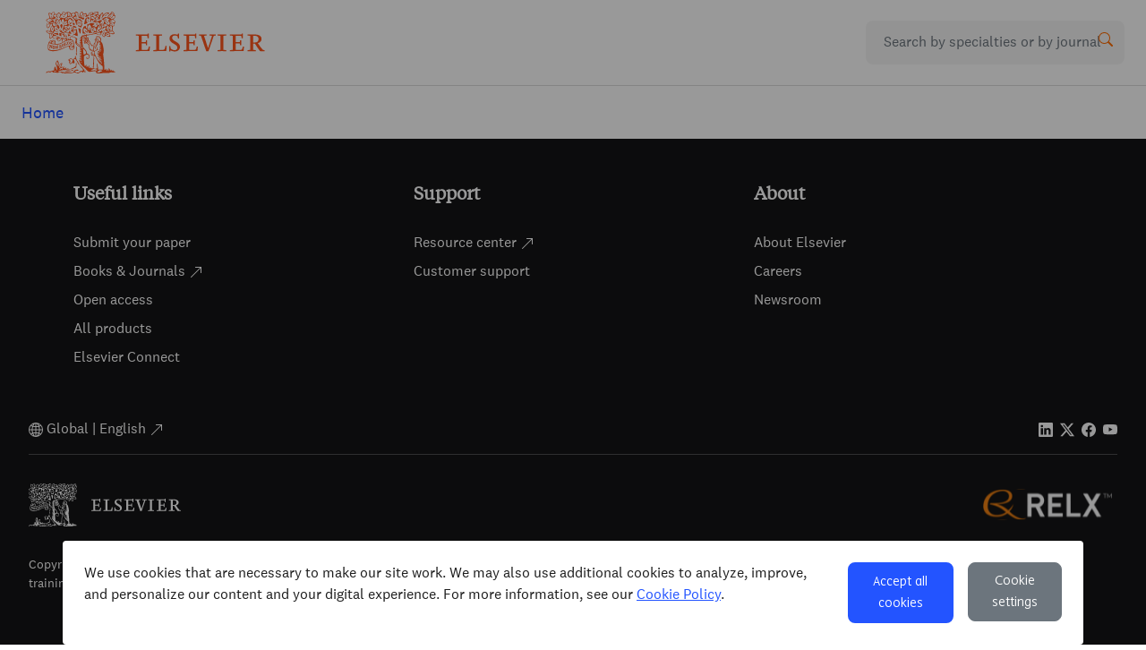

--- FILE ---
content_type: text/html; charset=UTF-8
request_url: https://www.elsmediakits.com/Journal-of-Thrombosis-and-Haemostasis/JTHA/2024/metrics
body_size: 36937
content:


<!-- THEME DEBUG -->
<!-- THEME HOOK: 'html' -->
<!-- FILE NAME SUGGESTIONS:
   * html--Journal-of-Thrombosis-and-Haemostasis--JTHA--metrics.html.twig
   * html--Journal-of-Thrombosis-and-Haemostasis--JTHA--2024.html.twig
   * html--Journal-of-Thrombosis-and-Haemostasis--JTHA--%.html.twig
   * html--Journal-of-Thrombosis-and-Haemostasis--JTHA.html.twig
   * html--Journal-of-Thrombosis-and-Haemostasis.html.twig
   x html.html.twig
-->
<!-- BEGIN OUTPUT from 'themes/custom/elsmediakits_theme/templates/layout/html.html.twig' -->
<!DOCTYPE html>
<html lang="en" dir="ltr">
  <head>
    <meta charset="utf-8" />
<script type="text/javascript" charset="UTF-8" src="https://cdn.cookielaw.org/scripttemplates/otSDKStub.js" data-domain-script="aab57870-25e6-4a90-b06d-b542103d998b"></script>
<link rel="canonical" href="https://www.elsmediakits.com/Journal-of-Thrombosis-and-Haemostasis/JTHA/2024/metrics" />
<meta name="Generator" content="Drupal 10 (https://www.drupal.org)" />
<meta name="MobileOptimized" content="width" />
<meta name="HandheldFriendly" content="true" />
<meta name="viewport" content="width=device-width, initial-scale=1, shrink-to-fit=no" />
<meta http-equiv="x-ua-compatible" content="ie=edge" />
<link rel="icon" href="/themes/custom/elsmediakits_theme/favicon.ico" type="image/vnd.microsoft.icon" />

    <meta name="description" content="Discover the latest in coagulation and bleeding disorder research with the Journal of Thrombosis and Haemostasis. Contact Elsevier for detailed metrics." />
    
    <script>
      window.dataLayer = window.dataLayer || [];
      function gtag() { dataLayer.push(arguments); }
      gtag('consent', 'default', {
        'ad_user_data': 'denied',
        'ad_personalization': 'denied',
        'ad_storage': 'denied',
        'analytics_storage': 'denied'
      });
      dataLayer.push({'gtm.start': new Date().getTime(), 'event': 'gtm.js'});
      var onetrust_init = false;
      function setOptanon(active_groups){
        function setCookie(cname, cvalue, exdays) {
          const d = new Date();
          d.setTime(d.getTime() + (exdays*24*60*60*1000));
          let expires = "expires="+ d.toUTCString();
          document.cookie = cname + "=" + cvalue + ";" + expires + ";path=/";
        }
        var gc_object = {
          ad_user_data: 'denied',
          ad_personalization: 'denied',
          ad_storage: 'denied',
          analytics_storage: 'denied'
        };

        var domainData = OneTrust.GetDomainData();
        var google_concent = domainData.GoogleConsent;
        if(active_groups.indexOf(google_concent.GCAdPersonalization) !== -1) {
          gc_object.ad_personalization = 'granted';
        }
        if(active_groups.indexOf(google_concent.GCAdStorage) !== -1) {
          gc_object.ad_storage = 'granted';
        }
        if(active_groups.indexOf(google_concent.GCAdUserData) !== -1) {
          gc_object.ad_user_data = 'granted';
        }
        if(active_groups.indexOf(google_concent.GCAnalyticsStorage) !== -1) {
          gc_object.analytics_storage = 'granted';
        }

        gtag('consent', 'update', gc_object);
        setCookie('user_cookie_consent', active_groups, 30);
        document.getElementById("cookieNotice").style.display = "none";
        console.log(active_groups);
      }
      function OptanonWrapper() {
        if(onetrust_init){
          setOptanon(OptanonActiveGroups);
        } else {
          onetrust_init = true;
        }
      }
    </script>
          <title>Journal of Thrombosis and Haemostasis Metrics | Elsevier Pharma Solutions</title>
        <script>
    (function(apiKey){
      (function(p,e,n,d,o){var v,w,x,y,z;o=p[d]=p[d]||{};o._q=o._q||[];
      v=['initialize','identify','updateOptions','pageLoad','track'];for(w=0,x=v.length;w<x;++w)(function(m){
        o[m]=o[m]||function(){o._q[m===v[0]?'unshift':'push']([m].concat([].slice.call(arguments,0)));};})(v[w]);
        y=e.createElement(n);y.async=!0;y.src='https://cdn.pendo.io/agent/static/'+apiKey+'/pendo.js';
        z=e.getElementsByTagName(n)[0];z.parentNode.insertBefore(y,z);})(window,document,'script','pendo');
      pendo.initialize({
        visitor: {
          id: ""
        }      });
    })('088be853-913e-4ab7-5553-37e299d4ab3e');
    </script>
    <script type="text/javascript">
    (function(c,l,a,r,i,t,y){
    c[a]=c[a]||function(){(c[a].q=c[a].q||[]).push(arguments)};
    t=l.createElement(r);t.async=1;t.src="https://www.clarity.ms/tag/"+i;
    y=l.getElementsByTagName(r)[0];y.parentNode.insertBefore(t,y);
    })(window, document, "clarity", "script", "n1iu18h3pj");
    </script>
    <link rel="stylesheet" media="all" href="/sites/default/files/css/css_0XVXblOnbQNfxVrR40fJQsLkBs_bcjycJObABKHUV6M.css?delta=0&amp;language=en&amp;theme=elsmediakits_theme&amp;include=[base64]" />
<link rel="stylesheet" media="all" href="/sites/default/files/css/css_uqS5Y5xSKSYQvcSMQq5oCg9OOiYcVvO4gy6bjjmUa18.css?delta=1&amp;language=en&amp;theme=elsmediakits_theme&amp;include=[base64]" />
<link rel="stylesheet" media="all" href="//cdn.jsdelivr.net/npm/bootstrap@5.1.3/dist/css/bootstrap.min.css" />
<link rel="stylesheet" media="all" href="/sites/default/files/css/css_7bsVOhb-RGetSRxhgSm-VoZsuF6549vsrV7ZPAa_h5E.css?delta=3&amp;language=en&amp;theme=elsmediakits_theme&amp;include=[base64]" />
<link rel="stylesheet" media="print" href="/sites/default/files/css/css_BZn981jUdGBkzUCbAjzNJPWDMELkdJ-abr7K1dpNO9c.css?delta=4&amp;language=en&amp;theme=elsmediakits_theme&amp;include=[base64]" />
<link rel="stylesheet" media="all" href="/sites/default/files/css/css_cgH51jbZZpn0Sygy1dO-sri7lKKGFY9afbjj4FgyudU.css?delta=5&amp;language=en&amp;theme=elsmediakits_theme&amp;include=[base64]" />

  </head>
  <body class="layout-no-sidebars role-anonymous alias--Journal-of-Thrombosis-and-Haemostasis-JTHA-2024-metrics path-journal-of-thrombosis-and-haemostasis">
    <a href="#main-content" class="visually-hidden focusable skip-link">
      Skip to main content
    </a>
    

<!-- THEME DEBUG -->
<!-- THEME HOOK: 'google_tag_gtm_iframe' -->
<!-- BEGIN OUTPUT from 'modules/contrib/google_tag/templates/google-tag-gtm-iframe.html.twig' -->
<noscript><iframe src="https://www.googletagmanager.com/ns.html?id=GTM-PTXJX85J"
                  height="0" width="0" style="display:none;visibility:hidden"></iframe></noscript>

<!-- END OUTPUT from 'modules/contrib/google_tag/templates/google-tag-gtm-iframe.html.twig' -->


    

<!-- THEME DEBUG -->
<!-- THEME HOOK: 'off_canvas_page_wrapper' -->
<!-- BEGIN OUTPUT from 'core/modules/system/templates/off-canvas-page-wrapper.html.twig' -->
  <div class="dialog-off-canvas-main-canvas" data-off-canvas-main-canvas>
    

<!-- THEME DEBUG -->
<!-- THEME HOOK: 'page' -->
<!-- FILE NAME SUGGESTIONS:
   * page--Journal-of-Thrombosis-and-Haemostasis--JTHA--metrics.html.twig
   * page--Journal-of-Thrombosis-and-Haemostasis--JTHA--2024.html.twig
   * page--Journal-of-Thrombosis-and-Haemostasis--JTHA--%.html.twig
   * page--Journal-of-Thrombosis-and-Haemostasis--JTHA.html.twig
   * page--Journal-of-Thrombosis-and-Haemostasis.html.twig
   x page.html.twig
-->
<!-- BEGIN OUTPUT from 'themes/custom/elsmediakits_theme/templates/layout/page.html.twig' -->
<div id="page-wrapper">
  <div id="page">
    <header id="header" class="header">
      <div class="container-fluid bg-dark text-white d-none">
        <div class="container-fluid">
          <p class="text-end m-0 py-2">
            <small>Lorem ipsum dolor sit amet, consectetur adipiscing elit, sed do <a href="#" class="text-decoration-none">eiusmod tempor</a>
            </small>
          </p>
        </div>
      </div>
      <div class="container-fluid">
        <nav class="navbar navbar-expand-lg bg-white">
          <div class="container-fluid">
            <!-- Logo -->
            <a class="navbar-brand d-flex align-items-center" href="https://www.elsmediakits.com/">
              <img class="navbar-brand-img" width="450" height="68.92" src="/themes/custom/elsmediakits_theme/images/elsevier-logo-orange.svg" alt="Logo">
            </a>
            <!-- Burger Menu -->
            <button class="navbar-toggler p-0 text-black" type="button" data-bs-toggle="collapse" data-bs-target="#navbarCollapse" aria-controls="navbarCollapse" aria-expanded="false" aria-label="Toggle navigation">
              <span class="navbar-toggler-icon text-black"></span>
            </button>
            <!-- Nav List -->
            <div class="collapse navbar-collapse" id="navbarCollapse">
              <ul class="navbar-nav ms-auto">
                

<!-- THEME DEBUG -->
<!-- THEME HOOK: 'region' -->
<!-- FILE NAME SUGGESTIONS:
   x region--nowrap.html.twig
   * region--primary-menu.html.twig
   * region.html.twig
-->
<!-- BEGIN OUTPUT from 'themes/contrib/bootstrap_barrio/templates/layout/region--nowrap.html.twig' -->

<!-- END OUTPUT from 'themes/contrib/bootstrap_barrio/templates/layout/region--nowrap.html.twig' -->


              </ul>
              <div class="col-lg-4 my-3 my-lg-0">
                <div class="nav ps-lg-3 flex-nowrap align-items-center">
                  <div class="nav-item w-100">
                    

<!-- THEME DEBUG -->
<!-- THEME HOOK: 'block' -->
<!-- FILE NAME SUGGESTIONS:
   * block--exposedformsearchsearch-page.html.twig
   * block--views-exposed-filter-block--search-search-page.html.twig
   * block--views-exposed-filter-block.html.twig
   * block--views.html.twig
   x block.html.twig
-->
<!-- BEGIN OUTPUT from 'themes/contrib/bootstrap_barrio/templates/block/block.html.twig' -->
<div class="views-exposed-form bef-exposed-form block block-views block-views-exposed-filter-blocksearch-search-page" data-drupal-selector="views-exposed-form-search-search-page" id="block-exposedformsearchsearch-page">
  
    
      <div class="content">
      

<!-- THEME DEBUG -->
<!-- THEME HOOK: 'form' -->
<!-- FILE NAME SUGGESTIONS:
   * form--views-exposed-form.html.twig
   x form.html.twig
-->
<!-- BEGIN OUTPUT from 'themes/contrib/bootstrap_barrio/templates/form/form.html.twig' -->

<form action="/search" method="get" id="views-exposed-form-search-search-page" accept-charset="UTF-8">
  

<!-- THEME DEBUG -->
<!-- THEME HOOK: 'views_exposed_form__search__search_page' -->
<!-- FILE NAME SUGGESTIONS:
   x views-exposed-form--search--search-page.html.twig
   * views-exposed-form--search.html.twig
   x views-exposed-form--search--search-page.html.twig
   x views-exposed-form--search--search-page.html.twig
   * views-exposed-form.html.twig
-->
<!-- BEGIN OUTPUT from 'themes/custom/elsmediakits_theme/templates/views/views-exposed-form--search--search-page.html.twig' -->
<div class="d-flex justify-content-end">
  

<!-- THEME DEBUG -->
<!-- THEME HOOK: 'form_element' -->
<!-- FILE NAME SUGGESTIONS:
   x form-element--search-api-fulltext.html.twig
   * form-element.html.twig
-->
<!-- BEGIN OUTPUT from 'themes/custom/elsmediakits_theme/templates/form/form-element--search-api-fulltext.html.twig' -->



<!-- THEME DEBUG -->
<!-- THEME HOOK: 'input__textfield' -->
<!-- FILE NAME SUGGESTIONS:
   * input--textfield.html.twig
   x input.html.twig
-->
<!-- BEGIN OUTPUT from 'themes/contrib/bootstrap_barrio/templates/form/input.html.twig' -->
<input data-drupal-selector="edit-search-api-fulltext" data-search-api-autocomplete-search="search" class="form-autocomplete form-control" data-autocomplete-path="/search_api_autocomplete/search?display=search_page&amp;&amp;filter=search_api_fulltext" type="text" id="edit-search-api-fulltext" name="search_api_fulltext" value="" size="30" maxlength="128" placeholder="Search by specialties or by journal" />

<!-- END OUTPUT from 'themes/contrib/bootstrap_barrio/templates/form/input.html.twig' -->



<!-- END OUTPUT from 'themes/custom/elsmediakits_theme/templates/form/form-element--search-api-fulltext.html.twig' -->



<!-- THEME DEBUG -->
<!-- THEME HOOK: 'container' -->
<!-- FILE NAME SUGGESTIONS:
   x container--search.html.twig
   * container.html.twig
-->
<!-- BEGIN OUTPUT from 'themes/custom/elsmediakits_theme/templates/form/container--search.html.twig' -->


<!-- THEME DEBUG -->
<!-- THEME HOOK: 'input__submit' -->
<!-- FILE NAME SUGGESTIONS:
   * input--submit.html.twig
   x input--button--search.html.twig
   * input.html.twig
-->
<!-- BEGIN OUTPUT from 'themes/custom/elsmediakits_theme/templates/form/input--button--search.html.twig' -->
<button class="btn btn-search btn-link bg-transparent pe-4 py-0 pb-2 position-absolute top-50 end-0 translate-middle-y fw-bold d-none d-lg-block" type="submit">
  <svg xmlns="http://www.w3.org/2000/svg" width="16" height="16" fill="#FF6C00" class="bi bi-search" viewBox="0 0 16 16">
    <path d="M11.742 10.344a6.5 6.5 0 1 0-1.397 1.398h-.001c.03.04.062.078.098.115l3.85 3.85a1 1 0 0 0 1.415-1.414l-3.85-3.85a1.007 1.007 0 0 0-.115-.1zM12 6.5a5.5 5.5 0 1 1-11 0 5.5 5.5 0 0 1 11 0"/>
  </svg>
</button>
<button class="btn btn-search btn-link bg-transparent mb-3 pb-4 pe-4 position-absolute bottom-0 end-0 fw-bold d-block d-lg-none" type="submit">
  <svg xmlns="http://www.w3.org/2000/svg" width="16" height="16" fill="#FF6C00" class="bi bi-search" viewBox="0 0 16 16">
    <path d="M11.742 10.344a6.5 6.5 0 1 0-1.397 1.398h-.001c.03.04.062.078.098.115l3.85 3.85a1 1 0 0 0 1.415-1.414l-3.85-3.85a1.007 1.007 0 0 0-.115-.1zM12 6.5a5.5 5.5 0 1 1-11 0 5.5 5.5 0 0 1 11 0"/>
  </svg>
</button>

<!-- END OUTPUT from 'themes/custom/elsmediakits_theme/templates/form/input--button--search.html.twig' -->



<!-- END OUTPUT from 'themes/custom/elsmediakits_theme/templates/form/container--search.html.twig' -->


</div>

<!-- END OUTPUT from 'themes/custom/elsmediakits_theme/templates/views/views-exposed-form--search--search-page.html.twig' -->


</form>

<!-- END OUTPUT from 'themes/contrib/bootstrap_barrio/templates/form/form.html.twig' -->


    </div>
  </div>

<!-- END OUTPUT from 'themes/contrib/bootstrap_barrio/templates/block/block.html.twig' -->


                  </div>
                </div>
              </div>
            </div>
          </div>
        </nav>
      </div>
    </header>


    <div id="main-wrapper" class="layout-main-wrapper">
      

      

      <div class="container">
        <div class="row">
          <div class="col-12">
            

<!-- THEME DEBUG -->
<!-- THEME HOOK: 'region' -->
<!-- FILE NAME SUGGESTIONS:
   x region--nowrap.html.twig
   * region--header.html.twig
   * region.html.twig
-->
<!-- BEGIN OUTPUT from 'themes/contrib/bootstrap_barrio/templates/layout/region--nowrap.html.twig' -->
  

<!-- THEME DEBUG -->
<!-- THEME HOOK: 'block' -->
<!-- FILE NAME SUGGESTIONS:
   * block--elsmediakits-theme-messages.html.twig
   x block--system-messages-block.html.twig
   * block--system.html.twig
   * block.html.twig
-->
<!-- BEGIN OUTPUT from 'core/modules/system/templates/block--system-messages-block.html.twig' -->
<div data-drupal-messages-fallback class="hidden"></div>

<!-- END OUTPUT from 'core/modules/system/templates/block--system-messages-block.html.twig' -->



<!-- END OUTPUT from 'themes/contrib/bootstrap_barrio/templates/layout/region--nowrap.html.twig' -->


          </div>
        </div>
      </div>

      <main role="main" class="page-content clearfix">
        <a id="main-content" tabindex="-1"></a>
        <div class="main-container">
          

<!-- THEME DEBUG -->
<!-- THEME HOOK: 'region' -->
<!-- FILE NAME SUGGESTIONS:
   x region--nowrap.html.twig
   * region--content.html.twig
   * region.html.twig
-->
<!-- BEGIN OUTPUT from 'themes/contrib/bootstrap_barrio/templates/layout/region--nowrap.html.twig' -->
  

<!-- THEME DEBUG -->
<!-- THEME HOOK: 'block' -->
<!-- FILE NAME SUGGESTIONS:
   * block--breadcrumbs.html.twig
   * block--system-breadcrumb-block.html.twig
   * block--system.html.twig
   x block.html.twig
-->
<!-- BEGIN OUTPUT from 'themes/contrib/bootstrap_barrio/templates/block/block.html.twig' -->
<div id="block-breadcrumbs" class="block block-system block-system-breadcrumb-block">
  
    
      <div class="content">
      

<!-- THEME DEBUG -->
<!-- THEME HOOK: 'breadcrumb' -->
<!-- BEGIN OUTPUT from 'themes/custom/elsmediakits_theme/templates/navigation/breadcrumb.html.twig' -->


  <nav role="navigation" aria-label="breadcrumb" class="container-fluid mt-3 px-4"  style="--bs-breadcrumb-divider: url(&#34;data:image/svg+xml,%3Csvg xmlns='http://www.w3.org/2000/svg' width='8' height='8'%3E%3Cpath d='M2.5 0L1 1.5 3.5 4 1 6.5 2.5 8l4-4-4-4z' fill='%236c757d'/%3E%3C/svg%3E&#34;);">
    <ol class="breadcrumb">
                  <li class="breadcrumb-item">
          <a href="/" class="blue no-link2 large-body-text">Home</a>
        </li>
              </ol>
  </nav>

<!-- END OUTPUT from 'themes/custom/elsmediakits_theme/templates/navigation/breadcrumb.html.twig' -->


    </div>
  </div>

<!-- END OUTPUT from 'themes/contrib/bootstrap_barrio/templates/block/block.html.twig' -->



<!-- THEME DEBUG -->
<!-- THEME HOOK: 'block' -->
<!-- FILE NAME SUGGESTIONS:
   * block--elsmediakits-theme-content.html.twig
   * block--system-main-block.html.twig
   * block--system.html.twig
   x block.html.twig
-->
<!-- BEGIN OUTPUT from 'themes/contrib/bootstrap_barrio/templates/block/block.html.twig' -->
<div id="block-elsmediakits-theme-content" class="block block-system block-system-main-block">
  
    
      <div class="content">
      

<!-- THEME DEBUG -->
<!-- THEME HOOK: 'node' -->
<!-- FILE NAME SUGGESTIONS:
   * node--1595--metrics.html.twig
   * node--1595.html.twig
   x node--journal--metrics.html.twig
   * node--journal.html.twig
   * node--metrics.html.twig
   * node.html.twig
-->
<!-- BEGIN OUTPUT from 'themes/custom/elsmediakits_theme/templates/content/node--journal--metrics.html.twig' -->

                                                                                                                                                                                                                                                     
<article class="node node--type-journal node--unpublished node--view-mode-metrics clearfix">



  

</article>

<!-- END OUTPUT from 'themes/custom/elsmediakits_theme/templates/content/node--journal--metrics.html.twig' -->


    </div>
  </div>

<!-- END OUTPUT from 'themes/contrib/bootstrap_barrio/templates/block/block.html.twig' -->



<!-- END OUTPUT from 'themes/contrib/bootstrap_barrio/templates/layout/region--nowrap.html.twig' -->


        </div>

      </main>

    </div>  </div>
</div>


<footer class="footer text-white overflow-hidden py-3 py-lg-5 px-3 px-lg-0">
  <div class="container">
    <div class="row">      
      <!-- Links -->
      <div class="col-xxl-12 col-lg-12 col-md-12 mb-0 mb-lg-5">
        <div class="row">
          <div class="col-lg-4 col-12">
            <div class="position-relative">
              <div class="mb-lg-3 pb-lg-2 d-flex justify-content-between">
                <h5>Useful links</h5>
              </div>
              <ul class="list-unstyled mb-0 py-3 py-lg-0">
                <li class="mb-2">
                  <a href="https://www.elsevier.com/researcher/author/submit-your-paper" class="text-decoration-none">Submit your paper </a>
                </li>
                <li class="mb-2">
                  <a href="https://shop.elsevier.com/" class="text-decoration-none">Books & Journals <svg xmlns="http://www.w3.org/2000/svg" width="16" height="16" fill="currentColor" class="bi bi-arrow-up-right" viewBox="0 0 16 16"><path fill-rule="evenodd" d="M14 2.5a.5.5 0 0 0-.5-.5h-6a.5.5 0 0 0 0 1h4.793L2.146 13.146a.5.5 0 0 0 .708.708L13 3.707V8.5a.5.5 0 0 0 1 0z" /></svg></a>
                </li>
                <li class="mb-2">
                  <a href="https://www.elsevier.com/open-access" class="text-decoration-none">Open access </a>
                </li>
                <li class="mb-2">
                  <a href="https://www.elsevier.com/products" class="text-decoration-none">All products </a>
                </li>
                <li class="mb-2">
                  <a href="https://www.elsevier.com/connect" class="text-decoration-none">Elsevier Connect</a>
                </li>
              </ul>
            </div>
          </div>
          <div class="col-lg-4 col-12">
            <div class="mb-lg-3 pb-lg-2 d-flex justify-content-between position-relative">
              <h5>Support</h5>
            </div>
            <ul class="list-unstyled mb-0 py-3 py-lg-0">
              <li class="mb-2">
                <a href="https://service.elsevier.com/app/overview/elsevier/" class="text-decoration-none">Resource center <svg xmlns="http://www.w3.org/2000/svg" width="16" height="16" fill="currentColor" class="bi bi-arrow-up-right" viewBox="0 0 16 16"><path fill-rule="evenodd" d="M14 2.5a.5.5 0 0 0-.5-.5h-6a.5.5 0 0 0 0 1h4.793L2.146 13.146a.5.5 0 0 0 .708.708L13 3.707V8.5a.5.5 0 0 0 1 0z" /></svg></a>
              </li>
              <li class="mb-2">
                <a href="https://www.elsevier.com/support" class="text-decoration-none">Customer support</a>
              </li>
            </ul>
          </div>
          <div class="col-lg-4 col-12">
            <div class="mb-lg-3 pb-lg-2 d-flex justify-content-between position-relative">
              <h5>About</h5>
            </div>
            <ul class="list-unstyled mb-0 py-3 py-lg-0">
              <li class="mb-2">
                <a href="https://www.elsevier.com/about" class="text-decoration-none">About Elsevier</a>
              </li>
              <li class="mb-2">
                <a href="https://www.elsevier.com/about/careers" class="text-decoration-none">Careers </a>
              </li>
              <li class="mb-2">
                <a href="https://www.elsevier.com/about/global-press-office" class="text-decoration-none">Newsroom</a>
              </li>
            </ul>
          </div>
        </div>
      </div>
    </div>
  </div>
  <div class="container-fluid second-container">
    <div class="row align-items-center">
      <!-- Language -->
      <div class="col-md-9 mb-0 py-2 py-lg-0">
        <svg xmlns="http://www.w3.org/2000/svg" width="16" height="16" fill="currentColor" class="bi bi-globe2" viewBox="0 0 16 16">
          <path d="M0 8a8 8 0 1 1 16 0A8 8 0 0 1 0 8m7.5-6.923c-.67.204-1.335.82-1.887 1.855-.143.268-.276.56-.395.872.705.157 1.472.257 2.282.287zM4.249 3.539c.142-.384.304-.744.481-1.078a6.7 6.7 0 0 1 .597-.933A7.01 7.01 0 0 0 3.051 3.05c.362.184.763.349 1.198.49zM3.509 7.5c.036-1.07.188-2.087.436-3.008a9.124 9.124 0 0 1-1.565-.667A6.964 6.964 0 0 0 1.018 7.5h2.49zm1.4-2.741a12.344 12.344 0 0 0-.4 2.741H7.5V5.091c-.91-.03-1.783-.145-2.591-.332M8.5 5.09V7.5h2.99a12.342 12.342 0 0 0-.399-2.741c-.808.187-1.681.301-2.591.332zM4.51 8.5c.035.987.176 1.914.399 2.741A13.612 13.612 0 0 1 7.5 10.91V8.5zm3.99 0v2.409c.91.03 1.783.145 2.591.332.223-.827.364-1.754.4-2.741zm-3.282 3.696c.12.312.252.604.395.872.552 1.035 1.218 1.65 1.887 1.855V11.91c-.81.03-1.577.13-2.282.287zm.11 2.276a6.696 6.696 0 0 1-.598-.933 8.853 8.853 0 0 1-.481-1.079 8.38 8.38 0 0 0-1.198.49 7.01 7.01 0 0 0 2.276 1.522zm-1.383-2.964A13.36 13.36 0 0 1 3.508 8.5h-2.49a6.963 6.963 0 0 0 1.362 3.675c.47-.258.995-.482 1.565-.667zm6.728 2.964a7.009 7.009 0 0 0 2.275-1.521 8.376 8.376 0 0 0-1.197-.49 8.853 8.853 0 0 1-.481 1.078 6.688 6.688 0 0 1-.597.933zM8.5 11.909v3.014c.67-.204 1.335-.82 1.887-1.855.143-.268.276-.56.395-.872A12.63 12.63 0 0 0 8.5 11.91zm3.555-.401c.57.185 1.095.409 1.565.667A6.963 6.963 0 0 0 14.982 8.5h-2.49a13.36 13.36 0 0 1-.437 3.008zM14.982 7.5a6.963 6.963 0 0 0-1.362-3.675c-.47.258-.995.482-1.565.667.248.92.4 1.938.437 3.008zM11.27 2.461c.177.334.339.694.482 1.078a8.368 8.368 0 0 0 1.196-.49 7.01 7.01 0 0 0-2.275-1.52c.218.283.418.597.597.932zm-.488 1.343a7.765 7.765 0 0 0-.395-.872C9.835 1.897 9.17 1.282 8.5 1.077V4.09c.81-.03 1.577-.13 2.282-.287z" />
        </svg> Global | English <svg xmlns="http://www.w3.org/2000/svg" width="16" height="16" fill="currentColor" class="bi bi-arrow-up-right" viewBox="0 0 16 16">
          <path fill-rule="evenodd" d="M14 2.5a.5.5 0 0 0-.5-.5h-6a.5.5 0 0 0 0 1h4.793L2.146 13.146a.5.5 0 0 0 .708.708L13 3.707V8.5a.5.5 0 0 0 1 0z" />
        </svg>
      </div>
      <!-- Social -->
      <div class="social-container col-md-3 mb-0 py-2 py-lg-0">
        <div class="text-md-end d-flex align-items-center justify-content-md-end">
          <div class="ms-0 d-flex gap-2">
            <a href="https://www.linkedin.com/showcase/elsevier-pharma-solutions" class="text-reset btn-linked me-2">
              <svg xmlns="http://www.w3.org/2000/svg" width="16" height="16" fill="currentColor" class="bi bi-linkedin" viewBox="0 0 16 16">
                <path d="M0 1.146C0 .513.526 0 1.175 0h13.65C15.474 0 16 .513 16 1.146v13.708c0 .633-.526 1.146-1.175 1.146H1.175C.526 16 0 15.487 0 14.854V1.146zm4.943 12.248V6.169H2.542v7.225h2.401m-1.2-8.212c.837 0 1.358-.554 1.358-1.248-.015-.709-.52-1.248-1.342-1.248-.822 0-1.359.54-1.359 1.248 0 .694.521 1.248 1.327 1.248h.016zm4.908 8.212V9.359c0-.216.016-.432.08-.586.173-.431.568-.878 1.232-.878.869 0 1.216.662 1.216 1.634v3.865h2.401V9.25c0-2.22-1.184-3.252-2.764-3.252-1.274 0-1.845.7-2.165 1.193v.025h-.016a5.54 5.54 0 0 1 .016-.025V6.169h-2.4c.03.678 0 7.225 0 7.225h2.4" />
              </svg>
            </a>
            <a href="https://twitter.com/ElsevierPharma1" class="text-reset btn-twitter me-2">
              <svg xmlns="http://www.w3.org/2000/svg" width="16" height="16" fill="currentColor" class="bi bi-twitter-x" viewBox="0 0 16 16">
                <path d="M12.6.75h2.454l-5.36 6.142L16 15.25h-4.937l-3.867-5.07-4.425 5.07H.316l5.733-6.57L0 .75h5.063l3.495 4.633L12.601.75Zm-.86 13.028h1.36L4.323 2.145H2.865l8.875 11.633Z" />
              </svg>
            </a>
            <a href="https://www.facebook.com/ElsevierConnect" class="text-reset btn-facebook me-2">
              <svg xmlns="http://www.w3.org/2000/svg" width="16" height="16" fill="currentColor" class="bi bi-facebook" viewBox="0 0 16 16">
                <path d="M16 8.049c0-4.446-3.582-8.05-8-8.05C3.58 0-.002 3.603-.002 8.05c0 4.017 2.926 7.347 6.75 7.951v-5.625h-2.03V8.05H6.75V6.275c0-2.017 1.195-3.131 3.022-3.131.876 0 1.791.157 1.791.157v1.98h-1.009c-.993 0-1.303.621-1.303 1.258v1.51h2.218l-.354 2.326H9.25V16c3.824-.604 6.75-3.934 6.75-7.951" />
              </svg>
            </a>
            <a href="https://www.youtube.com/c/elsevier" class="text-reset btn-youtube">
              <svg xmlns="http://www.w3.org/2000/svg" width="16" height="16" fill="currentColor" class="bi bi-youtube" viewBox="0 0 16 16">
                <path d="M8.051 1.999h.089c.822.003 4.987.033 6.11.335a2.01 2.01 0 0 1 1.415 1.42c.101.38.172.883.22 1.402l.01.104.022.26.008.104c.065.914.073 1.77.074 1.957v.075c-.001.194-.01 1.108-.082 2.06l-.008.105-.009.104c-.05.572-.124 1.14-.235 1.558a2.007 2.007 0 0 1-1.415 1.42c-1.16.312-5.569.334-6.18.335h-.142c-.309 0-1.587-.006-2.927-.052l-.17-.006-.087-.004-.171-.007-.171-.007c-1.11-.049-2.167-.128-2.654-.26a2.007 2.007 0 0 1-1.415-1.419c-.111-.417-.185-.986-.235-1.558L.09 9.82l-.008-.104A31.4 31.4 0 0 1 0 7.68v-.123c.002-.215.01-.958.064-1.778l.007-.103.003-.052.008-.104.022-.26.01-.104c.048-.519.119-1.023.22-1.402a2.007 2.007 0 0 1 1.415-1.42c.487-.13 1.544-.21 2.654-.26l.17-.007.172-.006.086-.003.171-.007A99.788 99.788 0 0 1 7.858 2h.193zM6.4 5.209v4.818l4.157-2.408z" />
              </svg>
            </a>
          </div>
        </div>
      </div>
    </div>
    <hr class="">
    <div class="row align-items-center py-3">
      <div class="col-12 col-sm-6 align-items-center align-items-md-start text-center text-sm-start pb-2 pb-sm-0">
        <img width="170" height="47.92" src="/themes/custom/elsmediakits_theme/images/white-elsevier-logo.svg" width="170" alt="Elsevier logo" loading="lazy">
      </div>
      <div class="col-12 col-sm-6 align-items-center align-items-md-end text-center text-sm-end pt-2 pt-sm-0">
        <img src="/themes/custom/elsmediakits_theme/images/white-logo-relx.svg" width="150" height="35" alt="Relx Group" loading="lazy">
      </div>
    </div>
    <div class="row align-items-center pt-3">
      <div class="col-lg-7 col-12">
        <p class="small"> Copyright © 2026 Elsevier, its licensors, and contributors. All rights (including for text and data mining, AI training and similar technologies) are reserved. </p>
      </div>
      <div class="col-lg-5 col-12">
        <ul class="list-unstyled list-inline text-md-right">
          <li class="list-inline-item mr-2 mb-2 mb-lg-0 d-block d-lg-inline">
            <small>
              <a href="https://www.elsevier.com/legal/elsevier-website-terms-and-conditions" target="_blank" class="text-decoration-none">Terms & Conditions</a>
            </small>
          </li>
          <li class="list-inline-item mr-2 mb-2 mb-lg-0 d-block d-lg-inline">
            <small>
              <a href="https://www.elsevier.com/legal/privacy-policy" target="_blank" class="text-decoration-none">Privacy</a>
            </small>
          </li>
          <li class="list-inline-item mr-2 mb-2 mb-lg-0 d-block d-lg-inline">
            <small>
              <a href="https://www.elsevier.com/about/accessibility" class="text-decoration-none">Accessibility</a>
            </small>
          </li>
          <li class="list-inline-item mr-2 mb-2 mb-lg-0 d-block d-lg-inline">
            <small>
              <a href="javascript:void(0)" class="text-decoration-none ot-sdk-show-settings">Cookie Settings</a>
            </small>
          </li>
        </ul>
      </div>
    </div>
  </div>
</footer>

<!-- END OUTPUT from 'themes/custom/elsmediakits_theme/templates/layout/page.html.twig' -->


  </div>

<!-- END OUTPUT from 'core/modules/system/templates/off-canvas-page-wrapper.html.twig' -->


    

    <div id="cookieNotice" role="alert" style="display: none;">
      <div id="cookieNotice-content">
        <div class="cookieNotice-inner rounded container p-4">
          <div class="row">
            <div class="col-xl-9">
              <p>We use cookies that are necessary to make our site work. We may also use additional cookies to analyze, improve, and personalize our content and your digital experience. For more information, see our <a href="https://www.elsevier.com/legal/cookienotice" rel="noopener" target="_blank">Cookie Policy</a>.</p>
            </div>
            <div class="col-xl-3">
              <div class="d-flex justify-content-center">
                <div class="accept_concent-btn_container">
                  <button type="button" class="btn btn-primary btn-sm ms-3" onclick="OneTrust.AllowAll()" style="padding: 8px 24px;">
                  Accept all cookies
                  </button>
                </div>
                <div class="show_cookie_setting-btn_container">
                  <button type="button" class="btn btn-secondary btn-sm ms-3 ot-sdk-show-settings" onclick="javascript:void(0)" style="padding: 8px 24px;">
                  Cookie Settings
                  </button>
                </div>
              </div>
            </div>
          </div>
        </div>
      </div>
    </div>
    <script>
      (function(){
        function getCookie(cname) {
          let name = cname + "=";
          let decodedCookie = decodeURIComponent(document.cookie);
          let ca = decodedCookie.split(';');
          for(let i = 0; i <ca.length; i++) {
            let c = ca[i];
            while (c.charAt(0) == ' ') {
              c = c.substring(1);
            }
            if (c.indexOf(name) == 0) {
              return c.substring(name.length, c.length);
            }
          }
          return "";
        }

        let cookie_consent = getCookie("user_cookie_consent");
        if(cookie_consent != ""){
          OptanonActiveGroups = cookie_consent;
          OnetrustActiveGroups = cookie_consent;
          if(cookie_consent == ',1,3,2,4,'){
            OneTrust.AllowAll();
          } else {
            var consent_arr = [];
            if(cookie_consent.indexOf('1') !== -1) {
              consent_arr.push("C0001:1");
            } else {
              consent_arr.push("C0001:0");
            }
            if(cookie_consent.indexOf('2') !== -1) {
              consent_arr.push("C0002:1");
            } else {
              consent_arr.push("C0002:0");
            }
            if(cookie_consent.indexOf('3') !== -1) {
              consent_arr.push("C0003:1");
            } else {
              consent_arr.push("C0003:0");
            }
            if(cookie_consent.indexOf('4') !== -1) {
              consent_arr.push("C0004:1");
            } else {
              consent_arr.push("C0004:0");
            }
            OneTrust.UpdateConsent("Category",consent_arr.join(','));
            //setOptanon(cookie_consent);
          }
        }else{
          document.getElementById("cookieNotice").style.display = "block";
        }
      })();
    </script>
    
    <script type="application/json" data-drupal-selector="drupal-settings-json">{"path":{"baseUrl":"\/","scriptPath":null,"pathPrefix":"","currentPath":"Journal-of-Thrombosis-and-Haemostasis\/JTHA\/2024\/metrics","currentPathIsAdmin":false,"isFront":false,"currentLanguage":"en"},"pluralDelimiter":"\u0003","suppressDeprecationErrors":true,"gtm":{"tagId":null,"settings":{"data_layer":"dataLayer","include_classes":false,"allowlist_classes":"","blocklist_classes":"","include_environment":false,"environment_id":"","environment_token":""},"tagIds":["GTM-PTXJX85J"]},"gtag":{"tagId":"","otherIds":[],"events":[],"additionalConfigInfo":[]},"ajaxPageState":{"libraries":"better_exposed_filters\/general,bootstrap_barrio\/breadcrumb,bootstrap_barrio\/form,bootstrap_barrio\/global-styling,elsmediakits_theme\/adobe_analytics,elsmediakits_theme\/bootstrap_cdn,elsmediakits_theme\/global-styling,elsmediakits_theme\/parsley,google_tag\/gtag,google_tag\/gtag.ajax,google_tag\/gtm,search_api_autocomplete\/search_api_autocomplete,system\/base","theme":"elsmediakits_theme","theme_token":null},"ajaxTrustedUrl":{"\/search":true},"search_api_autocomplete":{"search":{"auto_submit":true}},"user":{"uid":0,"permissionsHash":"b25660e6634c638ccf497c26795327a99ef86ef47e39a8e58359141ee759116f"}}</script>
<script src="/sites/default/files/js/js_HxvY0PuCVeOyMcJLEu_11L6a2_FQ03TLXqn1fXOfEw8.js?scope=footer&amp;delta=0&amp;language=en&amp;theme=elsmediakits_theme&amp;include=[base64]"></script>
<script src="//cdn.jsdelivr.net/npm/bootstrap@5.1.3/dist/js/bootstrap.bundle.min.js"></script>
<script src="/sites/default/files/js/js_p67G2abuGh-fekxSiwNQRS8Zrtvvuj_MmN4W2xzHWOU.js?scope=footer&amp;delta=2&amp;language=en&amp;theme=elsmediakits_theme&amp;include=[base64]"></script>
<script src="//cdnjs.cloudflare.com/ajax/libs/parsley.js/2.9.2/parsley.min.js"></script>
<script src="/modules/contrib/google_tag/js/gtm.js?t7o3b0"></script>
<script src="/modules/contrib/google_tag/js/gtag.js?t7o3b0"></script>
<script src="/sites/default/files/js/js_Z-oeC3pF1s2R5ASWvJtIWTYIHZGdOoLfHTJDGCUWFGY.js?scope=footer&amp;delta=6&amp;language=en&amp;theme=elsmediakits_theme&amp;include=[base64]"></script>
<script src="//assets.adobedtm.com/4a848ae9611a/cdaa1bc2160e/launch-340417b23424.min.js"></script>

  </body>
</html>

<!-- END OUTPUT from 'themes/custom/elsmediakits_theme/templates/layout/html.html.twig' -->



--- FILE ---
content_type: text/css
request_url: https://www.elsmediakits.com/sites/default/files/css/css_cgH51jbZZpn0Sygy1dO-sri7lKKGFY9afbjj4FgyudU.css?delta=5&language=en&theme=elsmediakits_theme&include=eJyFj0FOQzEQQy8UmiNFTuKmgcmfaGYq9d8edghaxPJZz5bspwdXrnCmqhoehl0qzKbmIVohbx6nzGMkii_2iY8ZXuLGxfxdaf14Jfw_sWEuPNNQHcISGHnE-okYqakxd7tvyGWbDqP7b-mCdzyeb1QjerP7qqkyglb42Ors5TrlCz0PHjTIc_WqtpIT1m4FexbcQ5uuLQzmP_JXJ9G1suCAnDGbfwJdMZRF
body_size: 8009
content:
/* @license GNU-GPL-2.0-or-later https://www.drupal.org/licensing/faq */
@font-face{font-family:"Elsevier Display Light";src:url(/themes/custom/elsmediakits_theme/fonts/ElsevierDisplayLight.ttf) format("truetype"),url(/themes/custom/elsmediakits_theme/fonts/ElsevierDisplayLight.woff) format("woff"),url(/themes/custom/elsmediakits_theme/fonts/ElsevierDisplayLight.woff2) format("woff2");font-weight:400;font-style:normal;font-stretch:normal;font-display:swap}@font-face{font-family:"Nexus Sans Pro";src:url(/themes/custom/elsmediakits_theme/fonts/NexusSansPro.ttf) format("truetype"),url(/themes/custom/elsmediakits_theme/fonts/NexusSansPro.woff) format("woff"),url(/themes/custom/elsmediakits_theme/fonts/NexusSansPro.woff2) format("woff2");font-weight:400;font-style:normal;font-stretch:normal;font-display:swap}@font-face{font-family:"Nexus Sans Pro";src:url(/themes/custom/elsmediakits_theme/fonts/NexusSansPro-Italic.ttf) format("truetype"),url(/themes/custom/elsmediakits_theme/fonts/NexusSansPro-Italic.woff) format("woff"),url(/themes/custom/elsmediakits_theme/fonts/NexusSansPro-Italic.woff2) format("woff2");font-weight:400;font-style:italic;font-stretch:normal;font-display:swap}@font-face{font-family:"Nexus Sans Pro";src:url(/themes/custom/elsmediakits_theme/fonts/NexusSansPro-Bold.ttf) format("truetype"),url(/themes/custom/elsmediakits_theme/fonts/NexusSansPro-Bold.woff) format("woff"),url(/themes/custom/elsmediakits_theme/fonts/NexusSansPro-Bold.woff2) format("woff2");font-weight:700;font-style:normal;font-stretch:normal;font-display:swap}@font-face{font-family:National2;src:url(/themes/custom/elsmediakits_theme/fonts/National2-Bold.ttf) format("truetype"),url(/themes/custom/elsmediakits_theme/fonts/National2-Bold.woff) format("woff"),url(/themes/custom/elsmediakits_theme/fonts/National2-Bold.woff2) format("woff2");font-weight:700;font-style:normal;font-stretch:normal;font-display:swap}@font-face{font-family:National2;src:url(/themes/custom/elsmediakits_theme/fonts/National2-BoldItalic.ttf) format("truetype"),url(/themes/custom/elsmediakits_theme/fonts/National2-BoldItalic.woff) format("woff"),url(/themes/custom/elsmediakits_theme/fonts/National2-BoldItalic.woff2) format("woff2");font-weight:700;font-style:italic;font-stretch:normal;font-display:swap}@font-face{font-family:National2;src:url(/themes/custom/elsmediakits_theme/fonts/National2-Regular.ttf) format("truetype"),url(/themes/custom/elsmediakits_theme/fonts/National2-Regular.woff) format("woff"),url(/themes/custom/elsmediakits_theme/fonts/National2-Regular.woff2) format("woff2");font-weight:400;font-style:normal;font-stretch:normal;font-display:swap}@font-face{font-family:National2;src:url(/themes/custom/elsmediakits_theme/fonts/National2-RegularItalic.ttf) format("truetype"),url(/themes/custom/elsmediakits_theme/fonts/National2-RegularItalic.woff) format("woff"),url(/themes/custom/elsmediakits_theme/fonts/National2-RegularItalic.woff2) format("woff2");font-weight:400;font-style:italic;font-stretch:normal;font-display:swap}@font-face{font-family:Tiempos;src:url(/themes/custom/elsmediakits_theme/fonts/TiemposText-Regular.ttf) format("truetype"),url(/themes/custom/elsmediakits_theme/fonts/TiemposText-Regular.woff) format("woff"),url(/themes/custom/elsmediakits_theme/fonts/TiemposText-Regular.woff2) format("woff2");font-weight:400;font-style:normal;font-stretch:normal;font-display:swap}@font-face{font-family:Tiempos;src:url(/themes/custom/elsmediakits_theme/fonts/TiemposText-RegularItalic.ttf) format("truetype"),url(/themes/custom/elsmediakits_theme/fonts/TiemposText-RegularItalic.woff) format("woff"),url(/themes/custom/elsmediakits_theme/fonts/TiemposText-RegularItalic.woff2) format("woff2");font-weight:400;font-style:italic;font-stretch:normal;font-display:swap}body{font-family:National2,Helvetica,Arial,sans-serif;font-weight:400;font-size:1rem;line-height:1.5;color:#1e1e1e}h1,h2,h3,h4,h5,h6{font-family:Tiempos,Helvetica,Arial,sans-serif;font-weight:400}.primary_font{font-family:Tiempos,Helvetica,Arial,sans-serif;font-weight:400}.secondary_font{font-family:National2,Helvetica,Arial,sans-serif;font-weight:400}.h1{font-size:3rem}.h2{font-size:2.5rem}@media (max-width:767px){.h2{font-size:1.8rem}}.h3{font-size:2rem}.node__content{font-size:1rem}.smaller-body-text{font-size:.8rem}.large-body-text{font-size:1.2rem}.larger-body-text{font-size:1.4rem}.bold{font-weight:700}.italic{font-style:italic}.form-check-label .form-check-input{margin-left:-1rem}.form-group input[type=checkbox]{-webkit-appearance:checkbox!important}.form-group input[type=radio]{-webkit-appearance:radio!important}#main-wrapper{padding-top:0}.node__content{margin-top:0}.node .field--type-image{float:none;margin:0}.field--type-entity-reference,.field--type-image img{margin:0}.captcha .g-recaptcha>div{margin:auto}.orange{color:#ff6c00!important}.aqua{color:#057499!important}.grey{color:#f0efef!important}.darkgrey{color:#d1d3d4!important}.black{color:#1e1e1e!important}.white{color:#fff!important}.blue{color:#2354ff!important}.blue-grey{color:#8aa4b2!important}.bg-aqua{background-color:#057499}.bg-orange{background-color:#ff6c00}.bg-grey{background-color:#f0efef}.bg-white{background-color:#fff}.bg-blur-white{position:relative;background-color:transparent;overflow:hidden;margin-top:-50px}@media (max-width:767px){.bg-blur-white{margin-top:-120px!important}}.bg-blur-white::before{background-image:linear-gradient(180deg,rgba(255,255,255,0) 0,rgba(255,255,255,.1) 10%,rgba(255,255,255,.4) 30%,rgba(255,255,255,.9) 50%,#fff 60%,#fff);position:absolute;top:610px;height:220px;width:100%}.bg-black{background-color:#1e1e1e}.bg-offblack{background-color:#2e2e2d}.bg-blue{background-color:#2354ff}.bg-lightblue{background-color:#ebf1f9}.bg-orange{background-color:#ff6c00}.bg-paper{background-color:#f7f4ef}.bg-yellow{background-color:#fff7ef}.aqua-border{border-left:5px #057499 solid}.orange-border{border-left:5px #ff6c00 solid}#onetrust-banner-sdk{display:none!important}.orange-underline{text-decoration:underline orange}.no-link{text-decoration:none!important;color:initial!important}.no-link2{text-decoration:none!important}.text-decoration-none{text-decoration:none!important}.text-decoration-none:hover{text-decoration:underline!important}.collapse-link[aria-expanded=true]{text-decoration:underline #FF6C00!important}.collapse-link{text-decoration:none!important}.collapse-link:hover{text-decoration:underline #FF6C00!important}.switch-tab-link{color:#00f;text-decoration:underline;cursor:pointer}#headerLine{display:none;visibility:hidden}.pt-6{padding-top:1.5rem}@media (min-width:991px){.pt-6{padding-top:5rem!important}}.pb-6{padding-bottom:1.5rem}@media (min-width:991px){.pb-6{padding-bottom:5rem!important}}.py-6{padding-top:1.5rem;padding-bottom:1.5rem}@media (min-width:991px){.py-6{padding-top:5rem!important;padding-bottom:5rem!important}}.icon-xxl{height:2.5rem;width:2.5rem;line-height:4rem;background:#ebf1f9}.icon-sm{height:60px;width:auto;line-height:4rem}.icon-xsm{height:20px;width:auto;line-height:4rem}a{color:#2354ff!important}.card-rounded-4{border-radius:4px}.card-rounded-10{border-radius:10px}.card-rounded-15{border-radius:15px}.card-rounded-20{border-radius:20px}.card-rounded-start{border-radius:0!important;border-top-left-radius:20px!important;border-top-right-radius:0!important;border-bottom-right-radius:0!important;border-bottom-left-radius:20px!important}@media (max-width:767px){.card-rounded-start{border-top-left-radius:10px!important;border-bottom-left-radius:10px!important}}.badge{background:#ff6c00!important}@media (max-width:767px){.row{--bs-gutter-x:0}}@media (max-width:767px){.taxonomy-term--details{order:2}.taxonomy-term--img{order:1}}.accordion.old-display .accordion-item{background-color:transparent!important;border:none!important}.accordion.old-display .accordion-item .accordion-header button{color:#8aa4b2!important;background-color:transparent!important;padding:1rem 0!important}.accordion.old-display .accordion-item .accordion-body{padding:1rem 0!important}.accordion.product-list .accordion-item{background-color:transparent;border:none}.accordion.product-list .accordion-item .accordion-body ul{list-style-type:none;margin:0;padding:0;columns:2;-webkit-columns:2;-moz-columns:2}.accordion.product-list .accordion-item .accordion-body ul li{line-height:1.5}.accordion.product-list .accordion-item .accordion-body ul li a{text-decoration:none;color:var(--bs-body-color);font-weight:700;font-size:1.2rem}.accordion-button.product-list-button{background-color:transparent;border:none;box-shadow:none;padding:0;height:50px}.accordion-button.product-list-button::after{position:relative;content:"";width:0;height:0;border-style:solid;border-width:0 17.5px 30.3px 17.5px;border-color:transparent transparent #057499 transparent}.product-list ul#link-products li{list-style-type:disc;font-size:1.2rem;color:#ff6c00;color:#ff6c00}.breadcrumb a{font-size:1.15rem}.breadcrumb-item+.breadcrumb-item::before{float:left;padding-right:.5rem;color:#ff6c00;content:var(--bs-breadcrumb-divider,"-")}.btn{font-family:"Elsevier Display Light",Helvetica,Arial,sans-serif!important;border-radius:.5rem!important;padding:.5rem 2rem;font-size:1rem;width:initial;color:#fff!important}.btn.btn-aqua{background-color:#057499;color:#fff;font-weight:700}.btn.btn-transparent{padding:.75rem 2.2rem;background-color:transparent;color:#fff;border:1px solid #fff}.btn.btn-search{background-color:#ff6c00;color:#fff;padding:.5rem}.btn.btn-search img{filter:invert(1)}.modal-close-custom{position:absolute;text-decoration:none;top:-1.65rem;right:-1.65rem;opacity:1}.btn-outline-primary{color:#2354ff!important;border:2px solid #2354ff!important;border-radius:8px!important}.btn-outline-primary:hover{color:#fff!important;border:2px solid #2354ff!important;border-radius:8px!important;background:#2354ff!important}.btn-primary{background-color:#2354ff!important;border:2px solid #2354ff!important}.btn-primary:hover{color:#2354ff!important;border:2px solid #2354ff!important;border-radius:8px!important;background:#fff!important}.card-image-contactus .btn-primary{border:2px solid #2354ff!important}.card-image-contactus .btn-primary:hover{color:#2354ff!important;border:2px solid #fff!important;border-radius:8px!important;background:#fff!important}@media (min-width:992px){.card.sales-contacts{min-height:150px;height:100%}}.container .card{border-radius:4px;border:1px solid #ecebe9;background-color:#f7f6f2}.container .card h4{font-size:20;font-weight:700}.container .card h5{font-size:18px;font-weight:700}.container .card:hover{border-color:#999}.container .journal-card-button{display:flex;flex-direction:row;justify-content:center;align-items:center;block-size:28px;border:1px solid;inline-size:28px;border-radius:100%;color:#2354ff;border-color:#2354ff}.container a.col{text-decoration:none}.container a.col h4,.container a.col p{color:#1e1e1e}.container a.col:hover .journal-card-button{background-color:#2354ff;color:#fff}.node--type-journal.node--view-mode-full .container .card:hover{border-color:#999}.carousel .carousel-control-prev{width:initial;left:-100px}@media (max-width:767px){.carousel .carousel-control-prev{left:0!important}}.carousel .carousel-control-next{width:initial;right:-100px}@media (max-width:767px){.carousel .carousel-control-next{right:0!important}}.carousel .carousel-control-prev-icon{background-image:url("data:image/svg+xml,%3csvg xmlns='http://www.w3.org/2000/svg' viewBox='0 0 16 16' fill='%23c1bebd'%3e%3cpath d='M11.354 1.646a.5.5 0 0 1 0 .708L5.707 8l5.647 5.646a.5.5 0 0 1-.708.708l-6-6a.5.5 0 0 1 0-.708l6-6a.5.5 0 0 1 .708 0z'/%3e%3c/svg%3e");width:4rem;height:4rem}.carousel .carousel-control-next-icon{background-image:url("data:image/svg+xml,%3csvg xmlns='http://www.w3.org/2000/svg' viewBox='0 0 16 16' fill='%23c1bebd'%3e%3cpath d='M4.646 1.646a.5.5 0 0 1 .708 0l6 6a.5.5 0 0 1 0 .708l-6 6a.5.5 0 0 1-.708-.708L10.293 8 4.646 2.354a.5.5 0 0 1 0-.708z'/%3e%3c/svg%3e");width:4rem;height:4rem}footer{background-color:#141415;color:#fff}footer h5{font-weight:700}footer ul li a{color:#fff!important}footer .second-container{padding:0 32px}footer .social-container a:hover{color:#2354ff!important}header{background-color:transparent;color:#000;border-bottom:1px solid #dbdbdb}@media (max-width:767px){header h2{font-size:1rem!important}}header .top-nav .brand a{display:flex;text-decoration:none}header .top-nav .brand a img{align-self:center}header .top-nav .brand a h2{color:#ff6c00;align-self:center;font-weight:700}@media (max-width:991px){header .top-nav .brand{display:flex;justify-content:space-between}}header .nav-item a{color:#1e1e1e!important}header .nav-item a:hover{color:#ff6c00!important}header .nav-item a.active{color:#ff6c00!important;font-weight:700!important}header .bottom-nav{background-color:#f0efef}header .bottom-nav ul li a{color:#000!important;text-transform:uppercase}header .bottom-nav ul li a:hover{color:#ff6c00}@media (min-width:992px){header .bottom-nav ul li{padding-right:2rem}header .bottom-nav ul li:last-of-type{padding-right:0}}.navbar-brand-img{width:300px!important}@media (min-width:1400px){.navbar-brand-img{width:450px!important}}@media (max-width:767px){.navbar-brand-img{width:250px!important}}.pager-nav .page-item .page-link{border:none;color:#fff!important;background-color:#ffb57f;border-radius:10px 10px 0 10px;margin-right:10px}.pager-nav .page-item .page-link:hover{color:#ff6c00}.pager-nav .page-item.active .page-link{color:#ff6c00;background-color:#ff6c00!important;font-weight:700}.pager-nav .pager__item--next a{border:none;color:#fff!important;background-color:#ffb57f;border-radius:10px 10px 0 10px;margin-right:10px}.pager-nav .pager__item--next a:hover{color:#ff6c00}.paragraph--type--header-section h1{font-size:3rem;line-height:1}@media (min-width:567px){.paragraph--type--header-section h1{font-size:2.75rem;line-height:1.2}}@media (min-width:767px){.paragraph--type--header-section h1{font-size:3.5rem;line-height:1.1}}@media (min-width:991px){.paragraph--type--header-section h1{font-size:3rem;line-height:1.1}}.paragraph--type--header-section h2{font-size:3rem;line-height:1.1}.paragraph--type--header-section .body-text{font-size:1.5rem;width:50%!important}@media (max-width:767px){.paragraph--type--header-section .body-text{width:100%!important;font-size:1rem!important}}@media (max-width:767px){.paragraph--type--header-section .body-text{font-size:1.35rem}}@media (max-width:767px){.paragraph--type--header-section .body-text.w-75{width:100%!important}}.paragraph--type--header-section .landing-product .body-text{font-size:1.3rem}.paragraph--type--header-section img{width:100%}@media (max-width:991px){.paragraph--type--header-section img{width:40%}}.paragraph--type--header-section .cp-image img{width:auto}.paragraph--type--header-section .bg-inner-cover{background-repeat:no-repeat;background-position:center;background-size:cover;width:100%;min-height:400px;height:auto;padding:50px 0}.paragraph--type--header-section .bg-inner-cover h1{font-weight:400!important;font-size:3.375rem!important}@media (max-width:767px){.paragraph--type--header-section .bg-inner-cover h1{font-size:2.8rem}}.paragraph--type--header-section .bg-inner-cover .orange-line{position:relative!important;display:inline-block!important}.paragraph--type--header-section .bg-inner-cover .orange-line::after{content:'';position:absolute;left:0;bottom:-20px;height:5px;width:81%;background-color:#ff8000}.paragraph--type--header-section .bg-inner-cover h2{font-weight:400!important;font-size:1.75rem!important}.paragraph--type--header-section .bg-inner-cover .body-text{font-weight:400!important;font-size:1.3rem}.paragraph--type--header-section .bg-cover{background-repeat:no-repeat;background-position:center center;background-size:cover;padding-top:8rem;padding-bottom:8rem}@media (max-width:767px){.paragraph--type--header-section .bg-cover{padding-top:4rem;padding-bottom:6rem;padding-left:1rem;background-position:70% 100%}}.paragraph--type--header-section .landing-bg-mobile{display:none!important}@media (max-width:767px){.paragraph--type--header-section .landing-bg-mobile{display:flex!important}}@media (max-width:767px){.paragraph--type--header-section .landing-bg-desktop{display:none!important}}.paragraph--type--header-section .landing-h1{font-size:70px!important}@media (max-width:767px){.paragraph--type--header-section .landing-h1{font-size:25px!important}}.paragraph--type--header-section .paragraph--type--header-section h1{font-size:4.375rem;line-height:1.1}@media (max-width:767px){.paragraph--type--header-section .paragraph--type--header-section h1{font-size:1.8rem}}.paragraph--type--header-section .paragraph--type--header-section .landing-product .body-text{font-size:1.3rem}.paragraph--type--cta-row .card-cta-row{border-radius:20px;background:#464646}@media (min-width:767px){.paragraph--type--cta-row .row .col-lg:nth-child(4) .aqua-cta-header{width:50%!important}}@media (max-width:991px){.paragraph--type--cta-row .col-lg-6{padding-bottom:10px}}.paragraph--type--cta .aqua-cta-header{font-size:1.5rem;color:#057499;font-weight:700;margin-bottom:0;padding-bottom:15px}.paragraph--type--cta .aqua-border{padding-bottom:2rem}@media (min-width:991px){.paragraph--type--cta .aqua-border{padding-bottom:0}}.paragraph--type--cta .black-cta-header{font-size:2.5rem;color:#1e1e1e}.paragraph--type--cta .black-cta-header-small{font-size:1.2rem;color:#1e1e1e;font-weight:700}@media (max-width:767px){.paragraph--type--cta .cta-image{padding-bottom:15px}}.paragraph--type--cta ul{list-style-type:none;padding:0}.paragraph--type--cta ul li::before{content:"\2022";color:#ff8000;font-size:1.5em;display:inline-block;width:1em}@media (max-width:767px){.paragraph--type--cta ul li::before{font-size:1rem;width:.5em}}.paragraph--type--quote-slide .orange-border{min-height:250px}.paragraph--type--product-links .product-links .image-fixer{display:flex;height:150px}.paragraph--type--product-links .product-links a{color:#1e1e1e;text-decoration:none;font-weight:700;font-size:1.1em}.collapsible-items{background-clip:padding-box,border-box;background-origin:border-box;box-shadow:0 -15px 25px -18px #ccc,0 0 0 0 #ccc,0 0 0 0 #fff;border-top:2px solid #d5d5d5}.collapsible-items summary{list-style:none}.collapsible-items summary::-webkit-details-marker{display:none}.collapsible-items summary:after{content:"\25BE";color:#d5d5d5;margin-left:10px}.collapsible-items details[open] summary:after{content:"\25BE";display:inline-block;transform:rotate(3.142rad)}.collapsible-items details.disabled summary{pointer-events:none;user-select:none}.collapsible-items details.disabled summary:after{content:""}@media screen and (min-width:1024px){.collapsible-items .collapsible-title{font-size:3rem}}.collapsible-items .content-items{display:grid;grid-template-columns:repeat(1,1fr)}.collapsible-items .content-items .content-item{border-bottom:1px solid #cdcdcd}.collapsible-items .content-items .content-item:last-child{border-bottom:none}.collapsible-items .flip-card{background-color:transparent;height:300px}.collapsible-items .flip-card:hover .flip-card-inner{transform:rotateY(180deg)}.collapsible-items .flip-card .flip-card-image img{max-height:100%}.collapsible-items .flip-card .aqua-cta-header{font-size:1.5rem;color:#057499;font-weight:700;line-height:1}.collapsible-items .flip-card-inner{position:relative;width:100%;height:100%;text-align:center;transition:transform .8s;transform-style:preserve-3d}.collapsible-items .flip-card-front{position:absolute;width:100%;height:100%;-webkit-backface-visibility:hidden;backface-visibility:hidden;display:flex;flex-direction:row;flex-wrap:wrap}.collapsible-items .flip-card-back{width:100%;height:100%;-webkit-backface-visibility:hidden;backface-visibility:hidden;transform:rotateY(180deg)}.collapsible-items .flip-card-back p{margin-bottom:.5rem}.collapsible-items .flip-card-link{height:20%}.collapsible-items .flip-card-header{width:100%}.collapsible-items .flip-card-image{width:100%}.collapsible-items .content-middle{display:-webkit-flex;display:-ms-flexbox;display:flex;-webkit-justify-content:center;-ms-flex-pack:center;justify-content:center;-webkit-align-items:center;-ms-flex-align:center;align-items:center;overflow:hidden}@media screen and (min-width:769px){.collapsible-items .content-items{grid-template-columns:repeat(2,1fr)}.collapsible-items .content-items .content-item:nth-child(odd){border-right:1px solid #cdcdcd}.collapsible-items .content-items .content-item:last-child{border-bottom:none}.collapsible-items .content-items .content-item:nth-last-child(2):nth-child(odd){border-bottom:none}}@media screen and (min-width:1025px){.collapsible-items .content-items{grid-template-columns:repeat(4,1fr)}.collapsible-items .content-items .content-item{border-bottom:1px solid #cdcdcd;border-right:1px solid #cdcdcd}.collapsible-items .content-items .content-item:nth-child(4n){border-right:none}}#collapsible-group-top-content{position:sticky;top:0;background-color:#fff;z-index:10}#collapsible-group-top-content .nav-tabs .nav-item{padding:0!important;margin:0!important}#collapsible-group-top-content .nav-tabs .nav-item:first-child .nav-link:before{border:0;content:none;width:0}#collapsible-group-top-content .nav-tabs .nav-item:last-child .nav-link:after{border:0;content:none;width:0}#collapsible-group-top-content .nav-tabs .nav-link.active{border:3px solid #fff!important;border-bottom:3px solid #ff6c00!important}#collapsible-group-top-content .nav-tabs .nav-link.active:before{border:0;content:none;width:0}#collapsible-group-top-content .nav-tabs .nav-link:hover{border:3px solid #fff!important;border-bottom:3px solid #ff6c00!important}#collapsible-group-subtab-content .collapsible-items{border:0;box-shadow:none}@media screen and (max-width:767px){#collapsible-group-top-content .nav-tabs .nav-link.active{border:0;border-bottom:3px solid #f36d21;border-radius:0}#collapsible-group-top-content .nav-tabs .nav-item .nav-link{padding:.3rem 1rem}#collapsible-group-top-content .nav-tabs .nav-item .nav-link:before{content:none}#collapsible-group-top-content .nav-tabs .nav-item .nav-link:after{content:none}}.quote-desc{min-height:130px}.card-image-contactus .card-body{background-size:cover!important;background-repeat:no-repeat!important;border-radius:20px!important}@media (max-width:767px){.card-image-contactus .card-body{background-position:right}}.card-img-wrapper img{border-radius:20px!important;height:200px!important;object-fit:cover;width:100%}.thankyou-img-wrapper img{object-fit:cover;width:100%}.card_capabilities__cover-image img{height:200px!important;width:auto}.taxonomy-term--img img{border-radius:4px!important;width:90%;max-height:400px;object-fit:contain;clip-path:polygon(0 10%,100% 0,100% 100%,0 90%)}@media (max-width:767px){.taxonomy-term--img img{width:100%;clip-path:polygon(0 0%,100% 0,100% 100%,0 100%)}}.header-section-image img{border-radius:20px!important}@media (max-width:767px){.header-section-image img{width:100%!important}}@media (max-width:767px){.header-img-wrapper{order:1!important}}@media (max-width:767px){.header-content-wrapper{order:2!important}}.zoom-card{overflow:hidden}.zoom-card img{transition:transform .3s}.zoom-card:hover img{transform:scale(1.2)}.zoom-card-rounded{overflow:hidden;border-radius:20px}.zoom-card-rounded img{transition:transform .3s;border-radius:20px!important}.zoom-card-rounded:hover img{transform:scale(1.2)}.row-behind{position:relative;margin-top:-30px}.row-behind .col{z-index:2}@media (max-width:767px){.orange-step-content h5{font-size:.8rem}}@media (max-width:767px){.orange-step-content .card-body--content{word-break:break-all}.orange-step-content .card-body--content .col{margin-top:0!important}.orange-step-content .card-body--content p{font-size:.75rem}.orange-step-content .card-body--content ul{padding-left:.75rem}.orange-step-content .card-body--content li{font-size:.75rem}}.orange-step-cards{margin-top:40px}@media (max-width:767px){.orange-step-cards{margin-top:10px;font-size:1.8rem}}@media (max-width:767px){.orange-step-cards--item h5{font-size:.8rem}}.card-triangle{position:relative!important}.card-triangle::after{content:"";position:absolute;top:40%;right:10px;transform:translateY(-50%);border-top:20px solid transparent;border-bottom:20px solid transparent;border-left:20px solid #ff6c00}@media (max-width:767px){.card-triangle::after{display:none!important}}article.banner{display:flex;align-items:center;position:relative;padding:32px;min-height:334px;background:linear-gradient(90deg,rgba(21,20,20,.96) 20%,rgba(21,20,20,.85) 30%,rgba(21,20,20,.6) 50%,rgba(21,20,20,0) 75%);border-radius:8px;overflow:hidden}article.banner:hover>.banner-img{transform:scale(1.05);transition:transform .3s ease}article.banner:not(:hover)>.banner-img{transform:scale(1);transition:transform .3s ease}article.banner .banner-img{position:absolute;width:101%;height:100%;object-fit:cover;left:0;bottom:0;z-index:-1}article.banner h2{font-family:Tiempos,sans-serif;font-size:28px;font-weight:Bold;line-height:1.125;color:#fff;overflow-wrap:break-word;letter-spacing:-.04em}article.banner>div{max-width:467px}.banner-button{display:flex;margin-top:20px}.banner-button a{font-family:National2,sans-serif;font-size:14px;letter-spacing:-.01em;font-weight:400;background-color:#fff;border-color:#bab6b5;border-style:solid;border-width:1px;color:#403c3b;border-radius:24px;padding:12px 20px;text-decoration:none}.banner-button a:hover{background-color:#f7f6f2;border-color:#858281;color:#322f2f}@media (max-width:650px){article.banner{align-items:end;min-height:463px}}table{color:#1e1e1e!important}table thead tr th{border:0!important}table thead.table-orange{background-color:transparent!important}table thead.table-orange tr{border-bottom:1px solid transparent!important;background:0 0!important}table thead.table-orange tr th{color:#ff6c00!important}table tbody{border-top:2px solid #8aa4b2!important}table tbody tr td{border:0!important;color:#1e1e1e}table.table-striped td{font-size:1.05rem}table.table-striped>tbody>tr:nth-of-type(odd)>*{background-color:#fff!important}table.table-striped>tbody>tr:nth-of-type(2n)>*{background-color:#d1d3d4!important}.node--view-mode-metrics table.table-striped>tbody>tr:nth-of-type(odd)>*{color:#1e1e1e}form table tbody{border-top:0!important}.main-tabs{border-bottom:1px solid #f0efef!important}.main-tabs button{border:1px solid #f0efef!important;color:#1e1e1e!important;font-weight:700!important}.main-tabs button.active{background-color:#1e1e1e!important;border-color:#1e1e1e!important;color:#fff!important}.sub-tabs{border-bottom:none!important}.sub-tabs .nav-item{padding:1rem 1rem 0 1rem!important;margin:0 2rem 0 0!important}.sub-tabs .nav-item button{display:flex;flex-direction:column;justify-content:center;align-items:center;border:none!important;padding:0 0 1rem 0!important;margin-bottom:0!important;color:#1e1e1e!important}.sub-tabs .nav-item button img.grey{display:block!important}.sub-tabs .nav-item button img.orange{display:none!important}.sub-tabs .nav-item button.active,.sub-tabs .nav-item button:hover{border-bottom:2px solid #ff6c00!important}.sub-tabs .nav-item button.active img.grey,.sub-tabs .nav-item button:hover img.grey{display:none!important}.sub-tabs .nav-item button.active img.orange,.sub-tabs .nav-item button:hover img.orange{display:block!important}.view-specialty-audiences a{text-decoration:none;color:#1e1e1e}.view-intelligence .view-content .views-row:nth-of-type(odd),.view-videos .view-content .views-row:nth-of-type(odd){background-color:#f0efef}.view-intelligence .view-content .views-row:nth-of-type(2n),.view-videos .view-content .views-row:nth-of-type(2n){background-color:#fff}@media (max-width:991px){.view-blogs img{width:30%;margin-bottom:15px;margin-left:10px}}.vocabulary-journal-specialty__disclaimer p{font-size:1.25rem;line-height:1.5rem}.views-view-link a{color:#1e1e1e!important}.views-view-link a:hover{text-decoration:none!important;color:#2354ff!important}.webform-submission-form input{font-size:1.2rem;padding:.5rem .75rem .3rem;line-height:1.4;color:#1e1e1e;border-radius:0}.node--type-intelligence h2{color:#1e1e1e;margin-top:50px;margin-bottom:50px}.node--type-intelligence .node-image{text-align:center}.node--type-intelligence .node-image img{max-width:300px;margin:auto}.node--type-intelligence .related-content .related-content--item{display:flex;flex-direction:column;flex-grow:1;text-align:center}.node--type-intelligence .related-content .related-content--item a{text-align:center;color:#1e1e1e;text-decoration:none;font-weight:700;font-size:1.1em}.node--type-intelligence .related-content .related-content--item a img{height:200px;margin-bottom:20px}.node--type-thank-you-pages .body-contentainer{text-align:center;margin:0 auto;padding:50px 0 100px 0}.node--type-thank-you-pages .body-contentainer h1{font-size:4.5rem;line-height:1.1}.node--type-thank-you-pages .body-contentainer .body-text{font-size:1.5rem}@media (max-width:991px){.product-image.pt-6{padding-top:0}}.product-image img{width:350px}#footerM,#footerT{display:none!important;visibility:hidden!important}@media (max-width:767px){.node--type-journal .journal-detail__title{display:none}}.node--type-journal .journal-detail__overview{padding-top:0!important}@media (max-width:767px){.node--type-journal .journal-detail__image{text-align:center}}@media (max-width:767px){.node--type-journal .journal-detail__image .img-fluid{max-width:60%}}@media (max-width:767px){.node--type-journal .field--name-title{padding-top:10px;display:block}}@media (max-width:767px){.node--type-journal .overview-links.pt-5{padding-top:0!important}}.node--type-journal .overview-links .blue-grey a{font-size:1.15rem}@media (max-width:767px){.node--type-journal .main-tabs .nav-item.w-25{width:50%!important}}.node--type-journal .overview .btn{text-transform:capitalize!important;font-size:1rem!important;font-weight:700!important;color:#8aa4b2!important}.node--type-journal.node--view-mode-search-index{height:100%}.node--type-journal.node--view-mode-search-index .card{border-radius:15px;overflow:hidden;height:100%;border:0;background-color:#fff}.node--type-journal.node--view-mode-search-index .card.online-only .cover-image{padding-top:18px!important}.node--type-journal.node--view-mode-search-index .card .cover-image{height:100%;display:flex;flex-direction:column}.node--type-journal.node--view-mode-search-index .card .card__stats{height:100%;display:flex;flex-direction:column;justify-content:flex-end;white-space:nowrap;font-size:.8rem}.node--type-journal.node--view-mode-search-index a{text-decoration:none;color:var(--bs-body-color)}.node--type-journal.node--view-mode-search-index .online-only-header{padding:3px 0}.node--type-journal.node--view-mode-search-index .card__cover-image img{height:200px;width:auto}.node--type-journal.node--view-mode-full .rate-year{text-transform:none}.node--type-journal.node--view-mode-full .card{border-radius:4px;height:100%}.node--type-journal.node--view-mode-full .card:hover{border-color:#ff4203}.node--type-journal.node--view-mode-full .links-card{display:flex;flex-direction:column}.node--type-journal.node--view-mode-full .links-card .no-link2{height:100%;display:flex;flex-direction:column;justify-content:flex-end}.node--type-journal.node--view-mode-full .stats{display:grid;grid-template-columns:repeat(2,1fr)}@media screen and (min-width:767px){.node--type-journal.node--view-mode-full .stats{grid-template-columns:repeat(5,1fr)}}.node--type-journal.node--view-mode-full .stats .card{display:flex;flex-direction:row;flex-wrap:wrap}.node--type-journal.node--view-mode-full .stats .card h5{flex:0 0 100%}.node--type-journal.node--view-mode-full .stats .card span{flex:0 0 100%;align-self:flex-end}.node--type-journal.node--view-mode-full .online-only-banner{background-color:#ff4203;color:#fff;text-transform:uppercase;padding:3px 0;font-weight:700}.node--type-journal.node--view-mode-full .media-download-button{border-radius:8px!important;background-color:#ff4203;padding:10px 20px;text-transform:none!important;border:0;margin-right:15px}.node--type-journal.node--view-mode-full .sales-contacts ul{padding-left:0}.node--type-journal.node--view-mode-full .sales-contacts li{list-style:none;margin-bottom:20px}.gst{height:275px;background-color:#057499;border-radius:137px 0 0 137px}.gst .gst-content{padding-left:3rem!important;color:#fff}.gst .gst-content a{color:#fff}.gst .gst-img{background-color:#fff;height:235px;width:235px;border-radius:50%;padding:20px;margin:20px 0}.gst .gst-img img{width:200px}@media (max-width:1285px){.gst-left{display:none}}@media (max-width:992px) and (min-width:768px){.gst-left{display:block}}.fa.fa-download{mask-image:url(/themes/custom/elsmediakits_theme/images/arrow-down-to-bracket.svg);-webkit-mask-image:url(/themes/custom/elsmediakits_theme/images/arrow-down-to-bracket.svg);width:20px;height:20px;display:inline-block;background-color:#ada2a2}.contact-us-page{display:flex;justify-content:center;align-items:center}.contact-us-page .cu-items{width:auto}.image-blog img{max-width:400px}.card-img-wrapper .image-style-article-image{border-radius:20px!important;height:200px;object-fit:cover;width:100%}.card_intelligence__cover-image{background:#c2c2c2}.card_intelligence__cover-image .image-style-article-image{height:200px!important;width:auto}.node_intelligence__cover-image img{height:auto;width:auto;max-height:300px}@media screen and (max-width:424px){.image-blog img{max-width:100%}}.intelligence-blog__content img{text-align:center!important;margin-top:20px;margin-bottom:20px;display:block;width:auto;margin:auto}.intelligence-blog__content ul{list-style-type:none;padding:0}.intelligence-blog__content ul li::before{content:"\2022";color:#ff8000;font-size:1.5em;display:inline-block;width:1em}.form-container{background-color:transparent}.form-container form{width:100%}.form-container form table tr{background-color:transparent;padding:0}.form-container form table tr td{padding:0}.form-container form table tr td #celerity_formContainer h2{display:none;visibility:hidden}.form-container form table tr td #celerity_formContainer .btn{background-color:#057499;color:#fff;font-weight:700}@media (max-width:991px){.external_form .w-50{width:100%!important}}.external_form .form-container{margin:0 10px}.fsRowBody input[type=text].fsRequired{font-family:"Elsevier Display Light",Helvetica,Arial,sans-serif!important;border:1px solid #f6f6f6!important;background-color:#f6f6f6!important;border-radius:.5rem!important;font-size:1rem!important;padding:1.5rem!important;color:#1e1e1e!important;margin-bottom:10px}.fsForm select{font-family:"Elsevier Display Light",Helvetica,Arial,sans-serif!important;border:1px solid #f6f6f6!important;background-color:#f6f6f6!important;border-radius:.5rem!important;font-size:1rem!important;color:#1e1e1e!important;height:70px!important;padding:1.5rem!important;margin-bottom:10px}.fsForm textarea,.fsRowBody input[type=email],.fsRowBody input[type=number],.fsRowBody input[type=tel],.fsRowBody input[type=text]{font-family:"Elsevier Display Light",Helvetica,Arial,sans-serif!important;border:1px solid #f6f6f6!important;background-color:#f6f6f6!important;border-radius:.5rem!important;font-size:1rem!important;padding:1.5rem!important;color:#1e1e1e!important;margin-bottom:10px}.fsRowBody input[type=checkbox],.fsRowBody input[type=radio]{height:20px!important}.fsBody .fsLabelVertical .fieldset-content label{font-family:"Elsevier Display Light",Helvetica,Arial,sans-serif!important;font-size:1rem;line-height:1.5}.fsSubmit input.fsSubmitButton{color:#fff;background-color:#2354ff!important;border:2px solid #2354ff!important;padding:.5rem 2rem!important;font-family:"Elsevier Display Light",Helvetica,Arial,sans-serif!important;border-radius:.5rem!important;padding:1rem 2rem!important;font-size:1.125rem!important;float:left}.fsSubmit input.fsSubmitButton:hover{color:#2354ff!important;border:2px solid #2354ff!important;border-radius:8px!important;background:#fff!important}.fsForm .ui-slider-handle:focus,.fsForm input:focus,.fsForm select:focus,.fsForm textarea:focus{border-color:#f6f6f6;-webkit-box-shadow:0 0 1px rgba(89,93,100,.75);-moz-box-shadow:0 0 1px rgba(89,93,100,.75);box-shadow:0 0 1px rgba(89,93,100,.75)}.fsform-container .fsBody{height:auto;min-height:auto}label.fsOptionLabel{align-items:normal;-webkit-box-align:center}label.fsOptionLabel [label=marketing_optout]{position:relative;margin-top:3px}.search-api-autocomplete-search .ui-menu-item-wrapper.ui-state-active .search-api-autocomplete-suggestion{background:#057499}#edit-search-api-fulltext{width:100%!important;background:#f5f5f5;border:#f5f5f5;background:#f5f5f5 0 0 no-repeat padding-box;border-radius:8px;padding:.8rem 1.25rem;color:#1e1e1e}@media (max-width:767px){#edit-search-api-fulltext{width:100%!important}}#edit-search-api-fulltext--2{width:100%!important}.download_link a{color:#222;font-weight:700;text-decoration:none}.banner.sp-search{text-align:center;font-size:1rem;padding:20px 10px;background:-webkit-gradient(linear,left top,left bottom,color-stop(0,#fff),color-stop(100%,#ececed))!important;background:-webkit-linear-gradient(top,#fff 0,#ececed 100%)!important;background:-o-linear-gradient(top,#fff 0,#ececed 100%)!important;background:-ms-linear-gradient(top,#fff 0,#ececed 100%)!important;background:linear-gradient(to bottom,#fff 0,#ececed 100%)!important}.banner.sp-search a{text-decoration:none}.node-download-form .hero-image{height:200px}.node-download-form .bg-image-cabecera{background-image:url("/themes/custom/elsmediakits_theme/images/download_page/Orange-Texture_RGB.png");height:220px}.node-download-form .bg-color-cabecera{background:#fc6d06;background:linear-gradient(90deg,rgba(252,109,6,.5) 0,#fc6d06 100%);height:100%}.node-download-form .bg-color-cabecera h2{color:#fff;font-size:5rem;line-height:1}.node-download-form .bg-color-cabecera h3{color:#fff;margin:0;line-height:1}.node-download-form .download-form{background-color:#f0efef;min-height:850px;width:100%;border-radius:10px;margin-top:-35%;box-shadow:rgba(0,0,0,.2) 0 5px 15px;position:relative}.node-download-form .bg-orange{background-color:#f36d21!important}.node-download-form .bg-orange-cabecera{background-color:#fc6d06}.node-download-form a.button{color:#fff;padding:7.5px 20px;border:0;text-decoration:none}.node-download-form a.button.SubmitButton{display:block}.node-download-form .image.bordered img{border:1px solid #000}.node-download-form .middle{margin:auto 0}@media (max-width:767px){.node-download-form .hero-image{height:auto}.node-download-form .download-form{margin-top:0}.node-download-form .bg-color-cabecera h2{font-size:3rem}.node-download-form .bg-color-cabecera .hidden-md{display:none}}.node-hcp-engagement .hero-section{position:relative}.node-hcp-engagement .hero-section img{width:100%;height:auto;object-fit:cover;height:330px}@media (min-width:992px){.node-hcp-engagement .hero-section img{max-height:300px;height:auto}}.node-hcp-engagement .hero-section .hero-section__title{position:absolute;top:0;left:0;bottom:0;right:0;display:flex}@media (min-width:992px){.node-hcp-engagement .hero-section .hero-section__title{padding-right:40%}}.node-hcp-engagement .hero-section h1{color:#ff4103;margin-top:auto;margin-bottom:auto;font-size:50px}.node-hcp-engagement .logo-wrapper{display:flex}.node-hcp-engagement .videos{background-color:#3a3a3a;color:#fff}.node-hcp-engagement .experts{background-color:#fff7f0}.node-hcp-engagement .experts .expert-wrapper{margin-bottom:35px}.node-hcp-engagement .expert{display:flex;flex-direction:row;flex-wrap:nowrap}.node-hcp-engagement .expert .expert__image{flex:0 0 100px;margin-right:20px;max-width:330px}.node-hcp-engagement .expert .expert__image img{width:100%;height:auto}.node-hcp-engagement .expert .expert-info{flex:1 1 auto;padding-right:50px;display:flex}.node-hcp-engagement .expert .expert-info h5{margin:auto 0}.node-hcp-engagement .download-form .download-form__top p{font-weight:700}.node-hcp-engagement .form-container .fsBody{background-color:transparent;padding:0}.node-hcp-engagement .form-container .fsBody .fsForm{background-color:transparent;padding:0}.node-hcp-engagement .form-container .fsBody .fsFieldRow{margin-bottom:5px!important}.node-hcp-engagement .form-container .fsBody .fsSubmitButton{background-color:#ff6c00!important;border:solid 1px #ff6c00!important;color:#fff!important;width:calc(100% - 20px);padding:15px 0;font-size:20px!important;margin-left:10px!important;margin-right:10px!important;text-transform:uppercase!important}.node-hcp-engagement .form-container .fsBody .fsLabel{margin-bottom:0}.node-hcp-engagement .form-container .fsBody .fsRowBody{margin-bottom:0!important}.node-hcp-engagement .form-container .fsBody .fsRowBody input[type=checkbox]{top:auto;width:auto;height:auto}.node-hcp-engagement .form-container .fsBody .fsRowBody input[type=checkbox]:focus{box-shadow:none}.node-hcp-engagement .form-container .fsSection{padding:0 10px}.node-hcp-engagement-thanks{background-color:#ebf1f9}.node-hcp-engagement-thanks .hero-section{height:275px;overflow:hidden}@media (min-width:992px){.node-hcp-engagement-thanks .hero-section{max-height:220px}}@media (min-width:992px){.node-hcp-engagement-thanks .hero-section .hero-section__title{padding-right:30%}}.node-hcp-engagement-thanks .info-card img{width:100%;max-width:100%;height:auto;border-radius:10px}.node-hcp-engagement-thanks .info-card .btn{background-color:#ff6c00;border:solid 1px #ff6c00;color:#fff}.node-hcp-engagement-thanks .info-cards .row{justify-content:space-between}@media (min-width:768px){.node-hcp-engagement-thanks .info-cards .row .info-card-wrapper{flex:0 0 47%}}.node-hcp-engagement-thanks .info-card-wrapper{display:flex;align-items:flex-end}.node-hcp-engagement-thanks .video-wrapper img{width:100%;height:auto}.node-hcp-engagement-thanks .video-wrapper .video{aspect-ratio:16/9;width:100%}.node-hcp-engagement-thanks .video-wrapper .video-show{cursor:pointer}.bg-grey .form-container .fsBody{background-color:#f0efef}.bg-grey .form-container .fsBody .fsForm{background-color:#f0efef}.paragraph--type--contact-form .form-container .fsBody{padding:0}.paragraph--type--contact-form .form-container .fsBody .fsForm{padding:0}.large-banner-container{display:flex;position:relative;overflow:hidden;align-items:flex-end;min-height:522px;background:linear-gradient(0deg,rgba(21,20,20,.96) 10%,rgba(21,20,20,.85) 20%,rgba(21,20,20,.6) 35%,rgba(21,20,20,.2) 65%,rgba(21,20,20,0) 75%)}.large-banner-container .large-banner-text-container{margin:0 auto;width:1344px;padding:0 16px}.large-banner-container .large-banner-text-container h2{font-size:48px;margin-bottom:20px;color:#fff}.large-banner-container .large-banner-text-container p{font-size:20px;color:#fff;margin-bottom:24px}.large-banner-container img{position:absolute;width:100%;height:100%;object-fit:cover;z-index:-1}.large-banner-container .overlay-bg{width:160%;height:2000px;right:-30%;top:-1070px}@media (max-width:1767px){.large-banner-container .overlay-bg{top:-700px}}@media (max-width:1340px){.large-banner-text-container{margin-left:32px;margin-right:32px}.large-banner-text-container p{max-width:364.5px}}@media (max-width:1024px){.large-banner-text-container h2{font-size:32px;max-width:364.5px}.large-banner-text-container p{font-size:18px}}@media (max-width:650px){.large-banner-container .overlay-bg{width:300%;height:1000px;right:-80%;top:-280px}}@media (min-width:650px){.large-banner-container{align-items:center;background:linear-gradient(90deg,rgba(21,20,20,.99) 10%,rgba(21,20,20,.9) 20%,rgba(21,20,20,.6) 40%,rgba(21,20,20,0) 65%)}.large-banner-container p{margin-bottom:0}}#cookieNotice{display:none;position:fixed;z-index:1;left:0;right:0;top:0;bottom:0;width:100%;height:100%;overflow:auto;background-color:#000;background-color:rgba(0,0,0,.4);-webkit-animation-name:fadeIn;-webkit-animation-duration:.4s;animation-name:fadeIn;animation-duration:.4s}#cookieNotice-content{position:fixed;bottom:0;left:0;right:0;-webkit-animation-name:slideIn;-webkit-animation-duration:.4s;animation-name:slideIn;animation-duration:.4s}.cookieNotice-inner{background-color:#fff}@-webkit-keyframes slideIn{from{bottom:-300px;opacity:0}to{bottom:0;opacity:1}}@keyframes slideIn{from{bottom:-300px;opacity:0}to{bottom:0;opacity:1}}@-webkit-keyframes fadeIn{from{opacity:0}to{opacity:1}}@keyframes fadeIn{from{opacity:0}to{opacity:1}}.vocabulary-journal-specialty .therapy-leads{border-radius:20px;overflow:hidden}.vocabulary-journal-specialty .metrics-row{display:grid;grid-template-columns:1fr 1fr;column-gap:16px;row-gap:15px}@media screen and (min-width:700px){.vocabulary-journal-specialty .metrics-row{grid-template-columns:1fr 1fr 1fr 1fr 1fr}}.vocabulary-journal-specialty .metrics .card{display:flex;flex-direction:row;flex-wrap:wrap;height:100%;border-radius:20px}.vocabulary-journal-specialty .metrics .card:hover{border-color:#ff4203}.vocabulary-journal-specialty .metrics .card h5{flex:0 0 100%}.vocabulary-journal-specialty .metrics .card span{flex:0 0 100%;align-self:flex-end}.journal-detail__image img{max-width:200px!important;height:auto!important}@media (max-width:767px){.journal-detail__image img{width:100%!important}}.intelligence-blog__title{max-width:75%!important}@media (max-width:767px){.intelligence-blog__title{max-width:100%!important}}.intelligence-blog__image img{max-width:536px!important;height:auto!important}@media (max-width:767px){.intelligence-blog__image img{width:100%!important}}


--- FILE ---
content_type: application/x-javascript;charset=utf-8
request_url: https://smetrics.elsevier.com/id?d_visid_ver=5.5.0&d_fieldgroup=A&mcorgid=4D6368F454EC41940A4C98A6%40AdobeOrg&mid=82823154180405291335601987245172052615&ts=1769722132833
body_size: -43
content:
{"mid":"82823154180405291335601987245172052615"}

--- FILE ---
content_type: image/svg+xml
request_url: https://www.elsmediakits.com/themes/custom/elsmediakits_theme/images/white-logo-relx.svg
body_size: 35267
content:
<svg xmlns="http://www.w3.org/2000/svg" xmlns:xlink="http://www.w3.org/1999/xlink" width="107" height="24" viewBox="0 0 107 24">
  <defs>
    <pattern id="pattern" preserveAspectRatio="none" width="100%" height="100%" viewBox="0 0 1362 309">
      <image width="1362" height="309" xlink:href="[data-uri]"/>
    </pattern>
  </defs>
  <rect id="_1200px-RELX_logo.svg" data-name="1200px-RELX_logo.svg" width="107" height="24" fill="url(#pattern)"/>
</svg>


--- FILE ---
content_type: application/x-javascript
request_url: https://assets.adobedtm.com/4a848ae9611a/cdaa1bc2160e/launch-340417b23424.min.js
body_size: 83939
content:
// For license information, see `https://assets.adobedtm.com/4a848ae9611a/cdaa1bc2160e/launch-340417b23424.js`.
window._satellite=window._satellite||{},window._satellite.container={buildInfo:{minified:!0,buildDate:"2024-03-25T05:20:41Z",turbineBuildDate:"2023-02-22T20:37:26Z",turbineVersion:"27.5.0"},environment:{id:"EN3c4d4a52678d426aa9bfee7ffde7746a",stage:"production"},dataElements:{"Education - Benchmark Score":{defaultValue:"",modulePath:"core/src/lib/dataElements/javascriptVariable.js",settings:{path:"eventData.education.benchmarkScore"}},"Page - Widget Names":{defaultValue:"",forceLowerCase:!0,storageDuration:"pageview",modulePath:"core/src/lib/dataElements/customCode.js",settings:{source:function(){if(window.eventData&&eventData.link&&eventData.link.widgetName)return eventData.link.widgetName;if(window.eventData&&eventData.link&&eventData.link.widgetNames)try{return eventData.link.widgetNames.join("|")}catch(e){return eventData.link.widgetNames}else if(window.pageData&&pageData.page&&pageData.page.widgetNames)try{return pageData.page.widgetNames.join("|")}catch(e){return pageData.page.widgetNames}return""}}},"Visitor - TMX Device ID":{defaultValue:"",storageDuration:"pageview",modulePath:"core/src/lib/dataElements/javascriptVariable.js",settings:{path:"pageData.visitor.tmxDeviceId"}},"Event - Sync Method":{defaultValue:"",storageDuration:"pageview",modulePath:"core/src/lib/dataElements/javascriptVariable.js",settings:{path:"eventData.sync.method"}},"Search - Channel":{defaultValue:"",storageDuration:"pageview",modulePath:"core/src/lib/dataElements/javascriptVariable.js",settings:{path:"pageData.search.channel"}},"Page - Secondary Product Name":{defaultValue:"",forceLowerCase:!0,storageDuration:"pageview",modulePath:"core/src/lib/dataElements/javascriptVariable.js",settings:{path:"pageData.page.secondaryProductName"}},"Visitor - Login Success":{defaultValue:"",forceLowerCase:!0,storageDuration:"pageview",modulePath:"core/src/lib/dataElements/javascriptVariable.js",settings:{path:"pageData.visitor.loginSuccess"}},"Search - Type":{defaultValue:"",forceLowerCase:!0,storageDuration:"pageview",modulePath:"core/src/lib/dataElements/javascriptVariable.js",settings:{path:"pageData.search.type"}},"Form - Step + Name":{defaultValue:"",forceLowerCase:!0,storageDuration:"pageview",modulePath:"core/src/lib/dataElements/customCode.js",settings:{source:function(){return window.eventData&&eventData.form&&eventData.form.type&&eventData.form.step?eventData.form.type+":"+eventData.form.step:window.pageData&&pageData.form&&pageData.form.type&&pageData.form.step?pageData.form.type+":"+pageData.form.step:""}}},"Education - Time Since Last Attempt":{defaultValue:"",storageDuration:"pageview",modulePath:"core/src/lib/dataElements/javascriptVariable.js",settings:{path:"eventData.education.timeSinceLastAttempt"}},"Search - Facet List":{defaultValue:"",forceLowerCase:!0,storageDuration:"pageview",modulePath:"core/src/lib/dataElements/customCode.js",settings:{source:function(){return pageDataTracker.getSearchFacets()}}},"Event - Updated User Fields":{defaultValue:"",forceLowerCase:!0,storageDuration:"pageview",modulePath:"core/src/lib/dataElements/javascriptVariable.js",settings:{path:"eventData.user.fieldsUpdated"}},"Education - Question Type":{defaultValue:"",storageDuration:"pageview",modulePath:"core/src/lib/dataElements/javascriptVariable.js",settings:{path:"eventData.education.questionType"}},"Event - AutoSuggest Search Selected Term":{defaultValue:"",storageDuration:"pageview",modulePath:"core/src/lib/dataElements/customCode.js",settings:{source:function(){return window.pageData?pageData.savedEvents&&pageData.savedEvents.autoSuggestSelectedTerm?pageData.savedEvents.autoSuggestSelectedTerm:pageData.search&&pageData.search.selectedTerm?pageData.search.selectedTerm:"":""}}},"Education - Course Section ID and Name":{defaultValue:"",storageDuration:"pageview",modulePath:"core/src/lib/dataElements/customCode.js",settings:{source:function(){for(var e=["courseSectionId","courseSectionName"],t=[],a=0;a<e.length;a++){var n=e[a];eventData&&eventData.education&&eventData.education[n]?t.push(eventData.education[n]):t.push("none")}return t.join("^")}}},"Page - Website Extensions":{defaultValue:"",storageDuration:"pageview",modulePath:"core/src/lib/dataElements/customCode.js",settings:{source:function(){var e=window.pageData&&pageData.savedEvents&&pageData.savedEvents.wx?pageData.savedEvents.wx.split("|"):[];return window.ga&&e.push("3"),window.pendo&&e.push("4"),window.usabilla_live&&e.push("5"),window.optimizely&&e.push("6"),window.mendeleyWebImporter&&e.push("7"),e.join("|")}}},"Visitor - SIS ID":{defaultValue:"",storageDuration:"pageview",modulePath:"core/src/lib/dataElements/javascriptVariable.js",settings:{path:"pageData.visitor.sisId"}},"Research Networks":{defaultValue:"",storageDuration:"pageview",modulePath:"core/src/lib/dataElements/customCode.js",settings:{source:function(){return window.pageData&&pageData.researchNetworks&&pageData.researchNetworks.length>0?pageData.researchNetworks.join("|"):""}}},"Page - Product Name":{defaultValue:"",forceLowerCase:!0,storageDuration:"pageview",modulePath:"core/src/lib/dataElements/javascriptVariable.js",settings:{path:"pageData.page.productName"}},"Search - Sort Type":{defaultValue:"",forceLowerCase:!0,storageDuration:"pageview",modulePath:"core/src/lib/dataElements/javascriptVariable.js",settings:{path:"pageData.search.sortType"}},"Event - Feature Name":{defaultValue:"",forceLowerCase:!0,storageDuration:"pageview",modulePath:"core/src/lib/dataElements/javascriptVariable.js",settings:{path:"eventData.feature.name"}},"Form - Error Type":{defaultValue:"",forceLowerCase:!0,storageDuration:"pageview",modulePath:"core/src/lib/dataElements/javascriptVariable.js",settings:{path:"eventData.form.errorType"}},"Education - Score Origin":{defaultValue:"",modulePath:"core/src/lib/dataElements/javascriptVariable.js",settings:{path:"eventData.education.scoreOrigin"}},"Visitor - Consortium ID":{defaultValue:"",storageDuration:"pageview",modulePath:"core/src/lib/dataElements/javascriptVariable.js",settings:{path:"pageData.visitor.consortiumId"}},"Event - Survey Comment":{modulePath:"core/src/lib/dataElements/javascriptVariable.js",settings:{path:"eventData.survey.comment"}},"Campaign - ID":{defaultValue:"",storageDuration:"pageview",modulePath:"core/src/lib/dataElements/customCode.js",settings:{source:function(){var e=function(e,t=window.location.href){e=e.replace(/[\[\]]/g,"\\$&");var a=new RegExp("[?&]"+e+"(=([^&#]*)|&|#|$)").exec(t);return a?a[2]?decodeURIComponent(a[2].replace(/\+/g," ")):"":null},t=e("dgcid");if(!t)for(var a=window.parent,n=0;n<5&&a&&!(t=e("dgcid",a.location.href));n++)a=a.parent;if(!t){var r=e("utm_campaign"),i=e("utm_medium"),s=e("utm_source"),o=e("utm_content");(r||i||s)&&(t=(s=s||"none")+"_"+(i=i||"none")+"_"+(r=r||"none"),o&&(t=t+"_"+o))}return t||(t=e("elsca1")||e("campid")||""),!t&&window.pageData&&window.pageData.page&&window.pageData.page.campaign&&(t=window.pageData.page.campaign),t&&window.sessionStorage&&sessionStorage.setItem("dgcid",t),t}}},"Education - Generic Settings Name and Value":{defaultValue:"",storageDuration:"pageview",modulePath:"core/src/lib/dataElements/customCode.js",settings:{source:function(){for(var e=["genericSettingsName","genericSettingsValue"],t=[],a=0;a<e.length;a++){var n=e[a];eventData&&eventData.education&&eventData.education[n]?t.push(eventData.education[n]):t.push("none")}return t.join("^")}}},"Order - ID":{defaultValue:"",storageDuration:"pageview",modulePath:"core/src/lib/dataElements/javascriptVariable.js",settings:{path:"pageData.order.id"}},"Support - Search Criteria":{defaultValue:"",storageDuration:"pageview",modulePath:"core/src/lib/dataElements/javascriptVariable.js",settings:{path:"pageData.support.searchCriteria"}},"Visitor - Consortium + Account":{defaultValue:"",storageDuration:"pageview",modulePath:"core/src/lib/dataElements/customCode.js",settings:{source:function(){return pageDataTracker.getConsortiumAccountId()}}},"Event - LinkOut Referring Product":{defaultValue:"",storageDuration:"pageview",modulePath:"core/src/lib/dataElements/javascriptVariable.js",settings:{path:"eventData.referringProduct"}},"Education - Exam ID Name and Type":{defaultValue:"",modulePath:"core/src/lib/dataElements/customCode.js",settings:{source:function(){for(var e=["examId","examName","examType"],t=[],a=0;a<e.length;a++){var n=e[a];eventData&&eventData.education&&eventData.education[n]?t.push(eventData.education[n]):t.push("none")}return t.join("^")}}},"Maturity Level":{modulePath:"core/src/lib/dataElements/constant.js",settings:{value:"1"}},"Search - Result Types":{defaultValue:"",forceLowerCase:!0,storageDuration:"pageview",modulePath:"core/src/lib/dataElements/customCode.js",settings:{source:function(){return pageDataTracker.getSearchResultsByType()}}},"Promo - Clicked ID":{defaultValue:"",forceLowerCase:!0,modulePath:"core/src/lib/dataElements/javascriptVariable.js",settings:{path:"window.clickedPromoId"}},"Event - Survey Meta Data":{modulePath:"core/src/lib/dataElements/customCode.js",settings:{source:function(){for(var e=["type","targeting","question"],t=[],a=0;a<e.length;a++){var n=e[a];eventData&&eventData.survey&&eventData.survey[n]?t.push(eventData.survey[n]):t.push("none")}return t.join("^")}}},"Page - Section Name":{defaultValue:"",forceLowerCase:!0,storageDuration:"pageview",modulePath:"core/src/lib/dataElements/javascriptVariable.js",settings:{path:"pageData.page.sectionName"}},"Education - Assignment ID Name and Type":{defaultValue:"",storageDuration:"pageview",modulePath:"core/src/lib/dataElements/customCode.js",settings:{source:function(){for(var e=["assignmentId","assignmentName","assignmentType"],t=[],a=0;a<e.length;a++){var n=e[a];eventData&&eventData.education&&eventData.education[n]?t.push(eventData.education[n]):t.push("none")}return t.join("^")}}},"Page - Product Application Version":{defaultValue:"",forceLowerCase:!0,storageDuration:"pageview",modulePath:"core/src/lib/dataElements/customCode.js",settings:{source:function(){var e=[];return window.eventData&&eventData.page&&eventData.page.productAppVersion?e.push(eventData.page.productAppVersion):window.pageData&&pageData.page&&pageData.page.productAppVersion?e.push(pageData.page.productAppVersion):e.push("none"),window.eventData&&eventData.page&&eventData.page.recommenderVersion?e.push(eventData.page.recommenderVersion):window.pageData&&pageData.page&&pageData.page.recommenderVersion?e.push(pageData.page.recommenderVersion):e.push("none"),e.join("^")}}},"Form - Name":{defaultValue:"",forceLowerCase:!0,storageDuration:"pageview",modulePath:"core/src/lib/dataElements/customCode.js",settings:{source:function(){return window.eventData&&eventData.form&&eventData.form.name?eventData.form.name:window.pageData&&pageData.form&&pageData.form.name?pageData.form.name:""}}},"Page - Analytics Pagename":{defaultValue:"",forceLowerCase:!0,storageDuration:"pageview",modulePath:"core/src/lib/dataElements/javascriptVariable.js",settings:{path:"pageData.page.analyticsPagename"}},"Visitor - User ID":{defaultValue:"",storageDuration:"pageview",modulePath:"core/src/lib/dataElements/customCode.js",settings:{source:function(){return val="",pageData&&pageData.visitor&&pageData.visitor.userId&&(val=pageData.visitor.userId,val&&-1!==val.indexOf("@")&&(window.pageDataTracker?val=pageDataTracker.md5(val).substring(0,16):val="",val="GDPRFilter:"+val)),val}}},"Event - Step":{defaultValue:"",storageDuration:"pageview",modulePath:"core/src/lib/dataElements/javascriptVariable.js",settings:{path:"eventData.step"}},"Event - Conversion Driver":{defaultValue:"",forceLowerCase:!0,cleanText:!0,storageDuration:"pageview",modulePath:"core/src/lib/dataElements/customCode.js",settings:{source:function(){return window.eventData&&eventData.conversionDriver&&eventData.conversionDriver.name?eventData.conversionDriver.name:window.pageData&&pageData.conversionDriver&&pageData.conversionDriver.name?pageData.conversionDriver.name:window.pageData&&pageData.savedEvents&&pageData.savedEvents.conversionDriver?pageData.savedEvents.conversionDriver.name:""}}},"Page - Business Unit":{defaultValue:"",forceLowerCase:!0,storageDuration:"pageview",modulePath:"core/src/lib/dataElements/javascriptVariable.js",settings:{path:"pageData.page.businessUnit"}},"Visitor - Platform ID":{defaultValue:"",storageDuration:"pageview",modulePath:"core/src/lib/dataElements/javascriptVariable.js",settings:{path:"pageData.visitor.platformId"}},"Education - Exam Group ID and Name":{defaultValue:"",modulePath:"core/src/lib/dataElements/customCode.js",settings:{source:function(){for(var e=["examGroupId","examGroupName"],t=[],a=0;a<e.length;a++){var n=e[a];eventData&&eventData.education&&eventData.education[n]?t.push(eventData.education[n]):t.push("none")}return t.join("^")}}},"Search - Facet Operation":{defaultValue:"",forceLowerCase:!0,storageDuration:"pageview",modulePath:"core/src/lib/dataElements/javascriptVariable.js",settings:{path:"pageData.search.facetOperation"}},"Page - Tabs":{defaultValue:"",storageDuration:"pageview",modulePath:"core/src/lib/dataElements/customCode.js",settings:{source:function(){return window.eventData&&eventData.page&&(eventData.page.currentTab||eventData.page.openTabs)?(eventData.page.currentTab?eventData.page.currentTab:"none")+"|"+(eventData.page.openTabs?eventData.page.openTabs:"none"):window.pageData&&pageData.page&&(pageData.page.currentTab||pageData.page.openTabs)?(pageData.page.currentTab?pageData.page.currentTab:"none")+"|"+(pageData.page.openTabs?pageData.page.openTabs:"none"):""}}},"Visitor - Product ID":{defaultValue:"",storageDuration:"pageview",modulePath:"core/src/lib/dataElements/javascriptVariable.js",settings:{path:"pageData.visitor.productId"}},"Education - Assignment Duration and Score":{defaultValue:"",storageDuration:"pageview",modulePath:"core/src/lib/dataElements/customCode.js",settings:{source:function(){for(var e=["assignmentDuration","assignmentScore"],t=[],a=0;a<e.length;a++){var n=e[a];eventData&&eventData.education&&eventData.education[n]?t.push(eventData.education[n]):t.push("none")}return t.join("^")}}},"Page - Journal Info":{defaultValue:"",forceLowerCase:!0,storageDuration:"pageview",modulePath:"core/src/lib/dataElements/customCode.js",settings:{source:function(){return pageDataTracker.getJournalInfo()}}},"Page - UX Properties":{modulePath:"core/src/lib/dataElements/javascriptVariable.js",settings:{path:"pageData.page.isResponsive"}},"Event - Navigation Link Name":{defaultValue:"",forceLowerCase:!0,storageDuration:"pageview",modulePath:"core/src/lib/dataElements/javascriptVariable.js",settings:{path:"eventData.navigationLink.name"}},"Event - Alert Type":{defaultValue:"",forceLowerCase:!0,storageDuration:"pageview",modulePath:"core/src/lib/dataElements/customCode.js",settings:{source:function(){return window.eventData&&eventData.alert&&(eventData.alert.frequency||eventData.alert.type)?(eventData.alert.frequency||"no frequency")+"|"+(eventData.alert.type||"no type"):""}}},"Education - Question ID":{defaultValue:"",modulePath:"core/src/lib/dataElements/javascriptVariable.js",settings:{path:"eventData.education.questionId"}},"Form - Type":{defaultValue:"",forceLowerCase:!0,modulePath:"core/src/lib/dataElements/customCode.js",settings:{source:function(){return window.eventData&&eventData.form&&eventData.form.type?eventData.form.type:window.pageData&&pageData.form&&pageData.form.type?pageData.form.type:""}}},"Event - AutoSuggest Search Typed Term":{defaultValue:"",storageDuration:"pageview",modulePath:"core/src/lib/dataElements/customCode.js",settings:{source:function(){return window.pageData?pageData.savedEvents&&pageData.savedEvents.autoSuggestTypedTerm?pageData.savedEvents.autoSuggestTypedTerm:pageData.search&&pageData.search.typedTerm?pageData.search.typedTerm:"":""}}},"Search - Total Results":{defaultValue:"",storageDuration:"pageview",modulePath:"core/src/lib/dataElements/javascriptVariable.js",settings:{path:"pageData.search.totalResults"}},"Education - Teaching Material ID and Name":{defaultValue:"",storageDuration:"pageview",modulePath:"core/src/lib/dataElements/customCode.js",settings:{source:function(){var e="none",t="none",a="none";return eventData&&eventData.education&&(e=eventData.education.teachingMaterialId||"none",t=eventData.education.teachingMaterialName||"none",a=eventData.education.teachingMaterialType||"none"),[e,t,a].join("^")}}},"Page - Test ID":{defaultValue:"",storageDuration:"pageview",modulePath:"core/src/lib/dataElements/customCode.js",settings:{source:function(){var e=[];window.pageData&&pageData.page&&pageData.page.testId&&e.push(pageData.page.testId);try{if(pageData.page.productName.toLowerCase(),window.targetData){var t=window.targetData;Object.keys(t).forEach((function(a){e.push(t[a]["activity.name"]+">"+t[a]["experience.name"])}))}}catch(e){_satellite.notify("Page - Test ID: "+e.message)}return e.join("|")}}},"Education - Attempt":{defaultValue:"",storageDuration:"pageview",modulePath:"core/src/lib/dataElements/javascriptVariable.js",settings:{path:"eventData.education.attempt"}},"Visitor - Details":{defaultValue:"",storageDuration:"pageview",modulePath:"core/src/lib/dataElements/javascriptVariable.js",settings:{path:"pageData.visitor.details"}},"Education - Module ID and Name":{defaultValue:"",storageDuration:"pageview",modulePath:"core/src/lib/dataElements/customCode.js",settings:{source:function(){for(var e=["moduleId","moduleName"],t=[],a=0;a<e.length;a++){var n=e[a];eventData&&eventData.education&&eventData.education[n]?t.push(eventData.education[n]):t.push("none")}return t.join("^")}}},"Search - Feature Used":{defaultValue:"",forceLowerCase:!0,storageDuration:"pageview",modulePath:"core/src/lib/dataElements/javascriptVariable.js",settings:{path:"eventData.search.featureName"}},"Visitor - Account Name":{defaultValue:"",forceLowerCase:!0,storageDuration:"pageview",modulePath:"core/src/lib/dataElements/customCode.js",settings:{source:function(){return window.pageData&&pageData.visitor&&pageData.visitor.accountName?pageData.visitor.accountName:window.eventData&&eventData.visitor&&eventData.visitor.accountName?eventData.visitor.accountName:""}}},"Page - Do Not Track":{defaultValue:"",forceLowerCase:!0,storageDuration:"pageview",modulePath:"core/src/lib/dataElements/javascriptVariable.js",settings:{path:"pageData.page.noTracking"}},"Event - Rows Exported":{defaultValue:"",modulePath:"core/src/lib/dataElements/javascriptVariable.js",settings:{path:"eventData.export.rows"}},"Visitor - App Session ID":{defaultValue:"",storageDuration:"pageview",modulePath:"core/src/lib/dataElements/javascriptVariable.js",settings:{path:"pageData.visitor.appSessionId"}},"Education - Maximum Packets Issued":{defaultValue:"",modulePath:"core/src/lib/dataElements/javascriptVariable.js",settings:{path:"eventData.education.maxPackets"}},"Education - Time to Complete":{defaultValue:"",modulePath:"core/src/lib/dataElements/javascriptVariable.js",settings:{path:"eventData.education.assignmentDuration"}},"Page - Load Timestamp":{defaultValue:"",storageDuration:"pageview",modulePath:"core/src/lib/dataElements/javascriptVariable.js",settings:{path:"pageData.page.loadTimestamp"}},"Education - Days Until Due":{defaultValue:"",modulePath:"core/src/lib/dataElements/javascriptVariable.js",settings:{path:"eventData.education.daysUntilDue"}},"Event - NPS Comment":{modulePath:"core/src/lib/dataElements/javascriptVariable.js",settings:{path:"eventData.nps.comment"}},"Education - Test Question":{defaultValue:"",storageDuration:"pageview",modulePath:"core/src/lib/dataElements/javascriptVariable.js",settings:{path:"eventData.education.testQuestion"}},"Order - Promo Code":{defaultValue:"",storageDuration:"pageview",modulePath:"core/src/lib/dataElements/javascriptVariable.js",settings:{path:"pageData.order.promoCode"}},"Event - LinkOut Destination":{defaultValue:"",forceLowerCase:!0,storageDuration:"pageview",modulePath:"core/src/lib/dataElements/javascriptVariable.js",settings:{path:"eventData.linkOut"}},"Promo - IDs":{defaultValue:"",forceLowerCase:!0,storageDuration:"pageview",modulePath:"core/src/lib/dataElements/customCode.js",settings:{source:function(){for(var e=document.getElementsByTagName("a"),t=[],a=0;a<e.length;a++){var n=e[a].getAttribute("data-sc-promo-id");n&&t.push(n)}if(window.pageData&&pageData.cta&&pageData.cta.ids)for(a=0;a<pageData.cta.ids.length;a++)t.push(pageData.cta.ids[a]);if(window.eventData&&eventData.cta&&eventData.cta.ids)for(a=0;a<eventData.cta.ids.length;a++)t.push(eventData.cta.ids[a]);return t.join("|")}}},"Page - Currency Code":{defaultValue:"",storageDuration:"pageview",modulePath:"core/src/lib/dataElements/javascriptVariable.js",settings:{path:"pageData.page.currencyCode"}},"Education - Self Reflection Score":{defaultValue:"",modulePath:"core/src/lib/dataElements/javascriptVariable.js",settings:{path:"eventData.education.selfReflectionScore"}},Source:{modulePath:"core/src/lib/dataElements/constant.js",settings:{value:"emk"}},"Visitor - Access Type":{defaultValue:"",forceLowerCase:!0,storageDuration:"pageview",modulePath:"core/src/lib/dataElements/customCode.js",settings:{source:function(){return window.pageData&&pageData.visitor&&pageData.visitor.accessType?pageData.visitor.accessType:window.eventData&&eventData.visitor&&eventData.visitor.accessType?eventData.visitor.accessType:""}}},"Page - Type":{defaultValue:"",forceLowerCase:!0,storageDuration:"pageview",modulePath:"core/src/lib/dataElements/customCode.js",settings:{source:function(){var e=window.pageData&&pageData.page&&pageData.page.type?pageData.page.type:"";return"article"==e&&(e="CP-"+e),e}}},"Search - Data Form Criteria":{defaultValue:"",forceLowerCase:!0,storageDuration:"pageview",modulePath:"core/src/lib/dataElements/javascriptVariable.js",settings:{path:"pageData.search.dataFormCriteria"}},"Search - Advanced Criteria":{defaultValue:"",forceLowerCase:!0,storageDuration:"pageview",modulePath:"core/src/lib/dataElements/javascriptVariable.js",settings:{path:"pageData.search.advancedCriteria"}},"Visitor - Account ID":{defaultValue:"",storageDuration:"pageview",modulePath:"core/src/lib/dataElements/customCode.js",settings:{source:function(){return window.pageData&&pageData.visitor&&pageData.visitor.accountId?pageData.visitor.accountId:window.eventData&&eventData.visitor&&eventData.visitor.accountId?eventData.visitor.accountId:""}}},"Visitor - IP Address":{defaultValue:"",storageDuration:"pageview",modulePath:"core/src/lib/dataElements/javascriptVariable.js",settings:{path:"pageData.visitor.ipAddress"}},"Search - Results per Page":{defaultValue:"",forceLowerCase:!0,storageDuration:"pageview",modulePath:"core/src/lib/dataElements/javascriptVariable.js",settings:{path:"pageData.search.resultsPerPage"}},"Education - Course ID and Name":{defaultValue:"",storageDuration:"pageview",modulePath:"core/src/lib/dataElements/customCode.js",settings:{source:function(){for(var e=["courseId","courseName"],t=[],a=0;a<e.length;a++){var n=e[a];eventData&&eventData.education&&eventData.education[n]?t.push(eventData.education[n]):t.push("none")}return t.join("^")}}},"Visitor - Superaccount Name":{defaultValue:"",storageDuration:"pageview",modulePath:"core/src/lib/dataElements/javascriptVariable.js",settings:{path:"pageData.visitor.superaccountName"}},"Email - Message ID":{defaultValue:"",storageDuration:"pageview",modulePath:"core/src/lib/dataElements/queryStringParameter.js",settings:{name:"cid",caseInsensitive:!0}},"Education - Category ID and Name":{defaultValue:"",modulePath:"core/src/lib/dataElements/customCode.js",settings:{source:function(){for(var e=["categoryId","categoryName"],t=[],a=0;a<e.length;a++){var n=e[a];eventData&&eventData.education&&eventData.education[n]?t.push(eventData.education[n]):t.push("none")}return t.join("^")}}},"Support - Topic Name":{defaultValue:"",storageDuration:"pageview",modulePath:"core/src/lib/dataElements/javascriptVariable.js",settings:{path:"pageData.support.topicName"}},"Search - Details":{defaultValue:"",storageDuration:"pageview",modulePath:"core/src/lib/dataElements/javascriptVariable.js",settings:{path:"pageData.search.details"}},"Visitor - Industry":{defaultValue:"",forceLowerCase:!0,storageDuration:"pageview",modulePath:"core/src/lib/dataElements/javascriptVariable.js",settings:{path:"pageData.visitor.industry"}},"Event - Search Results Click Position":{defaultValue:"",forceLowerCase:!0,storageDuration:"pageview",modulePath:"core/src/lib/dataElements/javascriptVariable.js",settings:{path:"eventData.search.resultsPosition"}},"Education - Content ID":{defaultValue:"",modulePath:"core/src/lib/dataElements/customCode.js",settings:{source:function(){var e="none^none^none^none^none^none^none^"+eventData.education.contentId;return pageDataTracker.stripProductDelimiters(e).toLowerCase()}}},"Search - Criteria":{defaultValue:"",storageDuration:"pageview",modulePath:"core/src/lib/dataElements/customCode.js",settings:{source:function(){var e="";return window.pageData&&(pageData.search&&(e=pageData.search.criteria||""),!e&&pageData.savedEvents&&(e=pageData.savedEvents.autoSuggestSearchTerm||""),!e&&window.eventData&&eventData.search&&eventData.search.criteria&&(e=eventData.search.criteria)),e}}},"Email - Recipient ID":{defaultValue:"",storageDuration:"pageview",modulePath:"core/src/lib/dataElements/queryStringParameter.js",settings:{name:"eid",caseInsensitive:!0}},"Visitor - TMX Request ID":{defaultValue:"",storageDuration:"pageview",modulePath:"core/src/lib/dataElements/javascriptVariable.js",settings:{path:"pageData.visitor.tmxRequestId"}},"Event - Share Platform":{defaultValue:"",forceLowerCase:!0,storageDuration:"pageview",modulePath:"core/src/lib/dataElements/javascriptVariable.js",settings:{path:"eventData.sharePlatform"}},"Event - Sync Duration":{defaultValue:"",storageDuration:"pageview",modulePath:"core/src/lib/dataElements/javascriptVariable.js",settings:{path:"eventData.sync.duration"}},"Visitor - Platform Name":{defaultValue:"",storageDuration:"pageview",modulePath:"core/src/lib/dataElements/javascriptVariable.js",settings:{path:"pageData.visitor.platformName"}},"Education - Packet ID and Name":{defaultValue:"",modulePath:"core/src/lib/dataElements/customCode.js",settings:{source:function(){for(var e=["packetId","packetName"],t=[],a=0;a<e.length;a++){var n=e[a];eventData&&eventData.education&&eventData.education[n]?t.push(eventData.education[n]):t.push("none")}return t.join("^")}}},"Education - Days Before / After Due Date":{defaultValue:"",storageDuration:"pageview",modulePath:"core/src/lib/dataElements/javascriptVariable.js",settings:{path:"eventData.education.beforeAfterDueDate"}},"Event - Survey Score":{modulePath:"core/src/lib/dataElements/javascriptVariable.js",settings:{path:"eventData.survey.score"}},"Search - Within Results Criteria":{defaultValue:"",forceLowerCase:!0,storageDuration:"pageview",modulePath:"core/src/lib/dataElements/javascriptVariable.js",settings:{path:"pageData.search.withinResultsCriteria"}},"Visitor - Superaccount ID":{defaultValue:"",storageDuration:"pageview",modulePath:"core/src/lib/dataElements/javascriptVariable.js",settings:{path:"pageData.visitor.superaccountId"}},"Event - Link Name":{defaultValue:"",forceLowerCase:!0,storageDuration:"pageview",modulePath:"core/src/lib/dataElements/javascriptVariable.js",settings:{path:"eventData.link.name"}},"Page - Error Type":{defaultValue:"",forceLowerCase:!0,storageDuration:"pageview",modulePath:"core/src/lib/dataElements/customCode.js",settings:{source:function(){if(window.pageData&&pageData.page){if(pageData.page&&pageData.page.errorType)return pageData.page.errorType;if(pageData.form&&pageData.form.errorType)return pageData.form.errorType}if(window.eventData&&eventData.page){if(eventData.page&&eventData.page.errorType)return eventData.page.errorType;if(eventData.form&&eventData.form.errorType)return eventData.form.errorType}return""}}},"Visitor - Login Status":{defaultValue:"",forceLowerCase:!0,storageDuration:"pageview",modulePath:"core/src/lib/dataElements/javascriptVariable.js",settings:{path:"pageData.visitor.loginStatus"}},"Page - Load Time":{defaultValue:"",storageDuration:"pageview",modulePath:"core/src/lib/dataElements/javascriptVariable.js",settings:{path:"pageData.page.loadTime"}},"Event - Button Type":{defaultValue:"",storageDuration:"pageview",modulePath:"core/src/lib/dataElements/javascriptVariable.js",settings:{path:"eventData.buttonType"}},"Page - Environment":{defaultValue:"",forceLowerCase:!0,storageDuration:"pageview",modulePath:"core/src/lib/dataElements/javascriptVariable.js",settings:{path:"pageData.page.environment"}},"Search - Criteria Original":{defaultValue:"",storageDuration:"pageview",modulePath:"core/src/lib/dataElements/javascriptVariable.js",settings:{path:"pageData.search.criteria"}},"Education - Student and Instructor ID":{defaultValue:"",storageDuration:"pageview",modulePath:"core/src/lib/dataElements/customCode.js",settings:{source:function(){for(var e=["studentId","instructorId"],t=[],a=0;a<e.length;a++){var n=e[a];eventData&&eventData.education&&eventData.education[n]?t.push(eventData.education[n]):t.push("none")}return t.join("^")}}},"Event - Alert Details":{defaultValue:"",modulePath:"core/src/lib/dataElements/javascriptVariable.js",settings:{path:"eventData.alert.details"}},serverState:{defaultValue:"",storageDuration:"pageview",modulePath:"core/src/lib/dataElements/javascriptVariable.js",settings:{path:"serverState"}},"Page - Online State":{defaultValue:"",storageDuration:"pageview",modulePath:"core/src/lib/dataElements/javascriptVariable.js",settings:{path:"pageData.page.onlineState"}},"Event - Action Name":{defaultValue:"",forceLowerCase:!0,storageDuration:"pageview",modulePath:"core/src/lib/dataElements/javascriptVariable.js",settings:{path:"eventData.action.name"}},"Page - Context Domain":{defaultValue:"",storageDuration:"pageview",modulePath:"core/src/lib/dataElements/customCode.js",settings:{source:function(){for(var e=["contextDomain","host","version","platform"],t=[],a=!1,n=0;n<e.length;n++){var r=e[n];pageData&&pageData.page&&pageData.page[r]?(t.push(pageData.page[r]),a=!0):t.push("none")}return a?t.join("^"):""}}},"Education - Program ID and Name":{defaultValue:"",storageDuration:"pageview",modulePath:"core/src/lib/dataElements/customCode.js",settings:{source:function(){for(var e=["programId","programName"],t=[],a=0;a<e.length;a++){var n=e[a];eventData&&eventData.education&&eventData.education[n]?t.push(eventData.education[n]):t.push("none")}return t.join("^")}}},"Order - Payment Method":{defaultValue:"",forceLowerCase:!0,storageDuration:"pageview",modulePath:"core/src/lib/dataElements/javascriptVariable.js",settings:{path:"pageData.order.paymentMethod"}},"Search - Database":{defaultValue:"",storageDuration:"pageview",modulePath:"core/src/lib/dataElements/javascriptVariable.js",settings:{path:"pageData.search.database"}},"Page - Language":{defaultValue:"",forceLowerCase:!0,storageDuration:"pageview",modulePath:"core/src/lib/dataElements/javascriptVariable.js",settings:{path:"pageData.page.language"}},"Visitor - Department ID":{defaultValue:"",storageDuration:"pageview",modulePath:"core/src/lib/dataElements/javascriptVariable.js",settings:{path:"pageData.visitor.departmentId"}},nonce:{defaultValue:"",modulePath:"core/src/lib/dataElements/javascriptVariable.js",settings:{path:"window.nonce"}},"Event - AutoSuggest Search Data":{defaultValue:"",forceLowerCase:!0,storageDuration:"pageview",modulePath:"core/src/lib/dataElements/customCode.js",settings:{source:function(){return window.pageData?pageData.savedEvents&&pageData.savedEvents.autoSuggestSearchData?pageData.savedEvents.autoSuggestSearchData:pageData.search&&(pageData.search.suggestedLetterCount||pageData.search.suggestedResultCount||pageData.search.suggestedClickPosition)?("letterct:"+(pageData.search.suggestedLetterCount||"none")+"|resultct:"+(pageData.search.suggestedResultCount||"none")+"|clickpos:"+(pageData.search.suggestedClickPosition||"none")).toLowerCase():"":""}}},"Education - Assignment Numeric Grade":{defaultValue:"",storageDuration:"pageview",modulePath:"core/src/lib/dataElements/javascriptVariable.js",settings:{path:"eventData.education.assignmentNumericGrade"}},"Education - Assignment Origin":{defaultValue:"",modulePath:"core/src/lib/dataElements/javascriptVariable.js",settings:{path:"eventData.education.assignmentOrigin"}},"dgcid-session":{defaultValue:"",storageDuration:"session",modulePath:"core/src/lib/dataElements/queryStringParameter.js",settings:{name:"dgcid",caseInsensitive:!0}},"Page - Name":{defaultValue:"",storageDuration:"pageview",modulePath:"core/src/lib/dataElements/javascriptVariable.js",settings:{path:"pageData.page.name"}},"Email - Broadlog ID":{defaultValue:"",storageDuration:"pageview",
modulePath:"core/src/lib/dataElements/queryStringParameter.js",settings:{name:"bid",caseInsensitive:!0}},"Event - Rows Exported Failed":{defaultValue:"",modulePath:"core/src/lib/dataElements/javascriptVariable.js",settings:{path:"eventData.export.rowsFailed"}},"Education - Semester":{defaultValue:"",storageDuration:"pageview",modulePath:"core/src/lib/dataElements/javascriptVariable.js",settings:{path:"eventData.education.semester"}},"Campaign - Spredfast ID":{defaultValue:"",storageDuration:"pageview",modulePath:"core/src/lib/dataElements/customCode.js",settings:{source:function(){var e="";if(window.location&&location.search){var t=location.search.match(/(\?|&)sf([0-9]+)=1/);t&&t[2]&&(e=t[2])}return e}}},"Visitor - Department Name":{defaultValue:"",storageDuration:"pageview",modulePath:"core/src/lib/dataElements/javascriptVariable.js",settings:{path:"pageData.visitor.departmentName"}},"Search - Within Content Criteria":{defaultValue:"",forceLowerCase:!0,storageDuration:"pageview",modulePath:"core/src/lib/dataElements/javascriptVariable.js",settings:{path:"pageData.search.withinContentCriteria"}},"Search - Current Page":{defaultValue:"",forceLowerCase:!0,storageDuration:"pageview",modulePath:"core/src/lib/dataElements/javascriptVariable.js",settings:{path:"pageData.search.currentPage"}},"Event - NPS Score":{modulePath:"core/src/lib/dataElements/javascriptVariable.js",settings:{path:"eventData.nps.score"}}},extensions:{"adobe-mcid":{displayName:"Experience Cloud ID Service",hostedLibFilesBaseUrl:"https://assets.adobedtm.com/extensions/EP31a59fd25d824db7be52972a70e94c1c/",settings:{orgId:"4D6368F454EC41940A4C98A6@AdobeOrg",variables:[{name:"serverState",value:"%serverState%"},{name:"trackingServer",value:"metrics.elsevier.com"},{name:"trackingServerSecure",value:"smetrics.elsevier.com"},{name:"marketingCloudServer",value:"metrics.elsevier.com"},{name:"marketingCloudServerSecure",value:"smetrics.elsevier.com"},{name:"loadSSL",value:"true"}]},modules:{"adobe-mcid/src/lib/sharedModules/mcidInstance.js":{script:function(e,t,a,n){"use strict";var r=a("@adobe/reactor-document"),i=a("../codeLibrary/VisitorAPI"),s=a("../../view/utils/timeUnits"),o=function(e){return e.reduce((function(e,t){var a=/^(true|false)$/i.test(t.value)?JSON.parse(t.value):t.value;return e[t.name]=a,e}),{})},c=function(e){var t=n.getExtensionSettings();if("string"!=typeof t.orgId)throw new TypeError("Org ID is not a string.");var a=o(t.variables||[]),r=t.doesOptInApply;r&&("boolean"==typeof r?a.doesOptInApply=r:t.optInCallback&&(a.doesOptInApply=t.optInCallback));var i=t.isOptInStorageEnabled;i&&(a.isOptInStorageEnabled=i);var c=t.optInCookieDomain;c&&(a.optInCookieDomain=c);var l=t.optInStorageExpiry;if(l){var u=t.timeUnit;if(u&&s[u]){var d=l*s[u];a.optInStorageExpiry=d}}else!0===i&&(a.optInStorageExpiry=33696e3);var p=t.previousPermissions;p&&(a.previousPermissions=p);var m=t.preOptInApprovals;if(m)a.preOptInApprovals=m;else{var v=t.preOptInApprovalInput;v&&(a.preOptInApprovals=v)}var g=t.isIabContext;g&&(a.isIabContext=g);var f=e.getInstance(t.orgId,a);return n.logger.info('Created instance using orgId: "'+t.orgId+'"'),n.logger.info("Set variables: "+JSON.stringify(a)),f.getMarketingCloudVisitorID((function(e){n.logger.info("Obtained Marketing Cloud Visitor Id: "+e)}),!0),f},l=function(e){return(n.getExtensionSettings().pathExclusions||[]).some((function(t){return t.valueIsRegex?new RegExp(t.value,"i").test(e):t.value===e}))},u=null;_satellite.getVisitorId=function(){return u},l(r.location.pathname)?n.logger.warn("MCID library not loaded. One of the path exclusions matches the current path."):u=c(i),e.exports=u},name:"mcid-instance",shared:!0},"adobe-mcid/src/lib/codeLibrary/VisitorAPI.js":{script:function(e){e.exports=(function(){"use strict";function e(t){return(e="function"==typeof Symbol&&"symbol"==typeof Symbol.iterator?function(e){return typeof e}:function(e){return e&&"function"==typeof Symbol&&e.constructor===Symbol&&e!==Symbol.prototype?"symbol":typeof e})(t)}function t(e,t,a){return t in e?Object.defineProperty(e,t,{value:a,enumerable:!0,configurable:!0,writable:!0}):e[t]=a,e}function a(){return{callbacks:{},add:function(e,t){this.callbacks[e]=this.callbacks[e]||[];var a=this.callbacks[e].push(t)-1,n=this;return function(){n.callbacks[e].splice(a,1)}},execute:function(e,t){if(this.callbacks[e]){t=(t=void 0===t?[]:t)instanceof Array?t:[t];try{for(;this.callbacks[e].length;){var a=this.callbacks[e].shift();"function"==typeof a?a.apply(null,t):a instanceof Array&&a[1].apply(a[0],t)}delete this.callbacks[e]}catch(e){}}},executeAll:function(e,t){(t||e&&!_.isObjectEmpty(e))&&Object.keys(this.callbacks).forEach((function(t){var a=void 0!==e[t]?e[t]:"";this.execute(t,a)}),this)},hasCallbacks:function(){return Boolean(Object.keys(this.callbacks).length)}}}function n(e,t,a){var n=null==e?void 0:e[t];return void 0===n?a:n}function r(e){for(var t=/^\d+$/,a=0,n=e.length;a<n;a++)if(!t.test(e[a]))return!1;return!0}function i(e,t){for(;e.length<t.length;)e.push("0");for(;t.length<e.length;)t.push("0")}function s(e,t){for(var a=0;a<e.length;a++){var n=parseInt(e[a],10),r=parseInt(t[a],10);if(n>r)return 1;if(r>n)return-1}return 0}function o(e,t){if(e===t)return 0;var a=e.toString().split("."),n=t.toString().split(".");return r(a.concat(n))?(i(a,n),s(a,n)):NaN}function c(e){return e===Object(e)&&0===Object.keys(e).length}function l(e){return"function"==typeof e||e instanceof Array&&e.length}function u(){var e=arguments.length>0&&void 0!==arguments[0]?arguments[0]:"",t=arguments.length>1&&void 0!==arguments[1]?arguments[1]:function(){return!0};this.log=ue("log",e,t),this.warn=ue("warn",e,t),this.error=ue("error",e,t)}function d(){var e=(arguments.length>0&&void 0!==arguments[0]?arguments[0]:{}).cookieName,t=(arguments.length>1&&void 0!==arguments[1]?arguments[1]:{}).cookies;if(!e||!t)return{get:Ee,set:Ee,remove:Ee};var a={remove:function(){t.remove(e)},get:function(){var a=t.get(e),n={};try{n=JSON.parse(a)}catch(a){n={}}return n},set:function(n,r){r=r||{};var i=a.get(),s=Object.assign(i,n);t.set(e,JSON.stringify(s),{domain:r.optInCookieDomain||"",cookieLifetime:r.optInStorageExpiry||3419e4,secure:r.secure,sameSite:r.sameSite,expires:!0})}};return a}function p(e){this.name=this.constructor.name,this.message=e,"function"==typeof Error.captureStackTrace?Error.captureStackTrace(this,this.constructor):this.stack=new Error(e).stack}function m(){function e(e,t){var a=ge(e);return a.length?a.every((function(e){return!!t[e]})):fe(t)}function t(){S(T),w(te.COMPLETE),b(h.status,h.permissions),o&&f.set(h.permissions,{optInCookieDomain:c,optInStorageExpiry:l,secure:p,sameSite:m}),y.execute(je)}function a(e){return function(a,n){if(!he(a))throw new Error("[OptIn] Invalid category(-ies). Please use the `OptIn.Categories` enum.");return w(te.CHANGED),Object.assign(T,be(ge(a),e)),n||t(),h}}var n=arguments.length>0&&void 0!==arguments[0]?arguments[0]:{},r=n.doesOptInApply,i=n.previousPermissions,s=n.preOptInApprovals,o=n.isOptInStorageEnabled,c=n.optInCookieDomain,l=n.optInStorageExpiry,u=n.isIabContext,p=n.secureCookie,m=n.sameSiteCookie,v=(arguments.length>1&&void 0!==arguments[1]?arguments[1]:{}).cookies,g=Te(i);we(g,"Invalid `previousPermissions`!"),we(s,"Invalid `preOptInApprovals`!");var f=d({cookieName:"adobeujs-optin"},{cookies:v}),h=this,b=ee(h),y=oe(),k=De(g),D=De(s),V=o?f.get():{},P={},C=function(e,t){return Ve(e)||t&&Ve(t)?te.COMPLETE:te.PENDING}(k,V),E=function(e,t,a){var n=be(se,!r);return r?Object.assign({},n,e,t,a):n}(D,k,V),T=ye(E),w=function(e){return C=e},S=function(e){return E=e};h.deny=a(!1),h.approve=a(!0),h.denyAll=h.deny.bind(h,se),h.approveAll=h.approve.bind(h,se),h.isApproved=function(t){return e(t,h.permissions)},h.isPreApproved=function(t){return e(t,D)},h.fetchPermissions=function(e){var t=arguments.length>1&&void 0!==arguments[1]&&arguments[1],a=t?h.on(te.COMPLETE,e):Ee;return!r||r&&h.isComplete||s?e(h.permissions):t||y.add(je,(function(){return e(h.permissions)})),a},h.complete=function(){h.status===te.CHANGED&&t()},h.registerPlugin=function(e){if(!e||!e.name||"function"!=typeof e.onRegister)throw new Error(Ae);P[e.name]||(P[e.name]=e,e.onRegister.call(e,h))},h.execute=_e(P),h.memoizeContent=function(e){Ce(e)&&f.set(e,{optInCookieDomain:c,optInStorageExpiry:l,secure:p,sameSite:m})},h.getMemoizedContent=function(e){var t=f.get();if(t)return t[e]},Object.defineProperties(h,{permissions:{get:function(){return E}},status:{get:function(){return C}},Categories:{get:function(){return ae}},doesOptInApply:{get:function(){return!!r}},isPending:{get:function(){return h.status===te.PENDING}},isComplete:{get:function(){return h.status===te.COMPLETE}},__plugins:{get:function(){return Object.keys(P)}},isIabContext:{get:function(){return u}}})}function v(e,t){function a(){r=null,e.call(e,new p("The call took longer than you wanted!"))}function n(){r&&(clearTimeout(r),e.apply(e,arguments))}if(void 0===t)return e;var r=setTimeout(a,t);return n}function g(){if(window.__tcfapi)return window.__tcfapi;var e=window;if(e!==window.top){for(var t;!t;){e=e.parent;try{e.frames.__tcfapiLocator&&(t=e)}catch(e){}if(e===window.top)break}if(t){var a={};return window.__tcfapi=function(e,n,r,i){var s=Math.random()+"",o={__tcfapiCall:{command:e,parameter:i,version:n,callId:s}};a[s]=r,t.postMessage(o,"*")},window.addEventListener("message",(function(e){var t=e.data;if("string"==typeof t)try{t=JSON.parse(e.data)}catch(e){}if(t.__tcfapiReturn){var n=t.__tcfapiReturn;"function"==typeof a[n.callId]&&(a[n.callId](n.returnValue,n.success),delete a[n.callId])}}),!1),window.__tcfapi}me.error("__tcfapi not found")}else me.error("__tcfapi not found")}function f(e,t){var a=arguments.length>2&&void 0!==arguments[2]?arguments[2]:[],n=!0===e.vendor.consents[t],r=a.every((function(t){return!0===e.purpose.consents[t]}));return n&&r}function h(){var e=this;e.name="iabPlugin",e.version="0.0.2";var t,a=oe(),n={transparencyAndConsentData:null},r=function(e){var t=arguments.length>1&&void 0!==arguments[1]?arguments[1]:{};return n[e]=t};e.fetchConsentData=function(e){var t=v(e.callback,e.timeout);i({callback:t})},e.isApproved=function(e){var t=e.callback,a=e.category,r=e.timeout;if(n.transparencyAndConsentData)return t(null,f(n.transparencyAndConsentData,ne[a],re[a]));var s=v((function(e,n){t(e,f(n,ne[a],re[a]))}),r);i({category:a,callback:s})},e.onRegister=function(a){t=a;var n=Object.keys(ne),r=function(e,t){!e&&t&&(n.forEach((function(e){var n=f(t,ne[e],re[e]);a[n?"approve":"deny"](e,!0)})),a.complete())};e.fetchConsentData({callback:r})};var i=function(e){var i=e.callback;if(n.transparencyAndConsentData)return i(null,n.transparencyAndConsentData);a.add("FETCH_CONSENT_DATA",i),s((function(e,i){if(i){var s=ye(e),o=t.getMemoizedContent("iabConsentHash"),c=pe(s.tcString).toString(32);s.consentString=e.tcString,s.hasConsentChangedSinceLastCmpPull=o!==c,r("transparencyAndConsentData",s),t.memoizeContent({iabConsentHash:c})}a.execute("FETCH_CONSENT_DATA",[null,n.transparencyAndConsentData])}))},s=function(e){var t=Ie(ne),a=g();"function"==typeof a&&a("getTCData",2,e,t)}}var b="undefined"!=typeof globalThis?globalThis:"undefined"!=typeof window?window:"undefined"!=typeof global?global:"undefined"!=typeof self?self:{};Object.assign=Object.assign||function(e){for(var t,a,n=1;n<arguments.length;++n)for(t in a=arguments[n])Object.prototype.hasOwnProperty.call(a,t)&&(e[t]=a[t]);return e};var y,k,D={MESSAGES:{HANDSHAKE:"HANDSHAKE",GETSTATE:"GETSTATE",PARENTSTATE:"PARENTSTATE"},STATE_KEYS_MAP:{MCMID:"MCMID",MCAID:"MCAID",MCAAMB:"MCAAMB",MCAAMLH:"MCAAMLH",MCOPTOUT:"MCOPTOUT",CUSTOMERIDS:"CUSTOMERIDS"},ASYNC_API_MAP:{MCMID:"getMarketingCloudVisitorID",MCAID:"getAnalyticsVisitorID",MCAAMB:"getAudienceManagerBlob",MCAAMLH:"getAudienceManagerLocationHint",MCOPTOUT:"isOptedOut",ALLFIELDS:"getVisitorValues"},SYNC_API_MAP:{CUSTOMERIDS:"getCustomerIDs"},ALL_APIS:{MCMID:"getMarketingCloudVisitorID",MCAAMB:"getAudienceManagerBlob",MCAAMLH:"getAudienceManagerLocationHint",MCOPTOUT:"isOptedOut",MCAID:"getAnalyticsVisitorID",CUSTOMERIDS:"getCustomerIDs",ALLFIELDS:"getVisitorValues"},FIELDGROUP_TO_FIELD:{MC:"MCMID",A:"MCAID",AAM:"MCAAMB"},FIELDS:{MCMID:"MCMID",MCOPTOUT:"MCOPTOUT",MCAID:"MCAID",MCAAMLH:"MCAAMLH",MCAAMB:"MCAAMB"},AUTH_STATE:{UNKNOWN:0,AUTHENTICATED:1,LOGGED_OUT:2},OPT_OUT:{GLOBAL:"global"},SAME_SITE_VALUES:{LAX:"Lax",STRICT:"Strict",NONE:"None"}},V=D.STATE_KEYS_MAP,P=function(e){function t(){}function a(t,a){var n=this;return function(){var r=e(0,t),i={};return i[t]=r,n.setStateAndPublish(i),a(r),r}}this.getMarketingCloudVisitorID=function(e){e=e||t;var n=this.findField(V.MCMID,e),r=a.call(this,V.MCMID,e);return void 0!==n?n:r()},this.getVisitorValues=function(e){this.getMarketingCloudVisitorID((function(t){e({MCMID:t})}))}},C=D.MESSAGES,E=D.ASYNC_API_MAP,T=D.SYNC_API_MAP,w=function(){function e(){}function t(e,t){var a=this;return function(){return a.callbackRegistry.add(e,t),a.messageParent(C.GETSTATE),""}}function a(a){this[E[a]]=function(n){n=n||e;var r=this.findField(a,n),i=t.call(this,a,n);return void 0!==r?r:i()}}function n(t){this[T[t]]=function(){return this.findField(t,e)||{}}}Object.keys(E).forEach(a,this),Object.keys(T).forEach(n,this)},S=D.ASYNC_API_MAP,I=function(){Object.keys(S).forEach((function(e){this[S[e]]=function(t){this.callbackRegistry.add(e,t)}}),this)},_=function(e,t){return e(t={exports:{}},t.exports),t.exports}((function(t,a){a.isObjectEmpty=function(e){return e===Object(e)&&0===Object.keys(e).length},a.isValueEmpty=function(e){return""===e||a.isObjectEmpty(e)};var n=function(){var e=navigator.appName,t=navigator.userAgent;return"Microsoft Internet Explorer"===e||t.indexOf("MSIE ")>=0||t.indexOf("Trident/")>=0&&t.indexOf("Windows NT 6")>=0};a.getIeVersion=function(){return document.documentMode?document.documentMode:n()?7:null},a.isFirefox=function(e){return!!/Firefox\/([0-9\.]+)(?:\s|$)/.test(e||window.navigator.userAgent)},a.encodeAndBuildRequest=function(e,t){return e.map(encodeURIComponent).join(t)},a.isObject=function(t){return null!==t&&"object"===e(t)&&!1===Array.isArray(t)},a.defineGlobalNamespace=function(){return window.adobe=a.isObject(window.adobe)?window.adobe:{},window.adobe},a.pluck=function(e,t){return t.reduce((function(t,a){return e[a]&&(t[a]=e[a]),t}),Object.create(null))},a.parseOptOut=function(e,t,a){t||(t=a,e.d_optout&&e.d_optout instanceof Array&&(t=e.d_optout.join(",")));var n=parseInt(e.d_ottl,10);return isNaN(n)&&(n=7200),{optOut:t,d_ottl:n}},a.normalizeBoolean=function(e){var t=e;return"true"===e?t=!0:"false"===e&&(t=!1),t}})),j=(_.isObjectEmpty,_.isValueEmpty,_.getIeVersion,_.isFirefox,_.encodeAndBuildRequest,_.isObject,_.defineGlobalNamespace,_.pluck,_.parseOptOut,_.normalizeBoolean,a),A=D.MESSAGES,N={0:"prefix",1:"orgID",2:"state"},O=function(e,t){this.parse=function(e){try{var t={};return e.data.split("|").forEach((function(e,a){void 0!==e&&(t[N[a]]=2!==a?e:JSON.parse(e))})),t}catch(e){}},this.isInvalid=function(a){var n=this.parse(a);if(!n||Object.keys(n).length<2)return!0;var r=e!==n.orgID,i=!t||a.origin!==t,s=-1===Object.keys(A).indexOf(n.prefix);return r||i||s},this.send=function(a,n,r){var i=n+"|"+e;r&&r===Object(r)&&(i+="|"+JSON.stringify(r));try{a.postMessage(i,t)}catch(e){}}},L=D.MESSAGES,x=function(e,t,a,n){function r(e){Object.assign(m,e)}function i(e){Object.assign(m.state,e),Object.assign(m.state.ALLFIELDS,e),m.callbackRegistry.executeAll(m.state)}function s(e){if(!f.isInvalid(e)){g=!1;var t=f.parse(e);m.setStateAndPublish(t.state)}}function o(e){!g&&v&&(g=!0,f.send(n,e))}function c(){r(new P(a._generateID)),m.getMarketingCloudVisitorID(),m.callbackRegistry.executeAll(m.state,!0),b.removeEventListener("message",l)}function l(e){if(!f.isInvalid(e)){var t=f.parse(e);g=!1,b.clearTimeout(m._handshakeTimeout),b.removeEventListener("message",l),r(new w(m)),b.addEventListener("message",s),m.setStateAndPublish(t.state),m.callbackRegistry.hasCallbacks()&&o(L.GETSTATE)}}function u(){v&&postMessage?(b.addEventListener("message",l),o(L.HANDSHAKE),m._handshakeTimeout=setTimeout(c,250)):c()}function d(){b.s_c_in||(b.s_c_il=[],b.s_c_in=0),m._c="Visitor",m._il=b.s_c_il,m._in=b.s_c_in,m._il[m._in]=m,b.s_c_in++}function p(){function e(e){0!==e.indexOf("_")&&"function"==typeof a[e]&&(m[e]=function(){})}Object.keys(a).forEach(e),m.getSupplementalDataID=a.getSupplementalDataID,m.isAllowed=function(){return!0}}var m=this,v=t.whitelistParentDomain;m.state={ALLFIELDS:{}},m.version=a.version,m.marketingCloudOrgID=e,m.cookieDomain=a.cookieDomain||"",m._instanceType="child";var g=!1,f=new O(e,v);m.callbackRegistry=j(),m.init=function(){d(),p(),r(new I(m)),u()},m.findField=function(e,t){if(void 0!==m.state[e])return t(m.state[e]),m.state[e]},m.messageParent=o,m.setStateAndPublish=i},M=D.MESSAGES,R=D.ALL_APIS,F=D.ASYNC_API_MAP,B=D.FIELDGROUP_TO_FIELD,U=function(e,t){function a(){var t={};return Object.keys(R).forEach((function(a){var n=R[a],r=e[n]();_.isValueEmpty(r)||(t[a]=r)})),t}function n(){var t=[];return e._loading&&Object.keys(e._loading).forEach((function(a){if(e._loading[a]){var n=B[a];t.push(n)}})),t.length?t:null}function r(t){return function a(){var r=n();if(r){var i=F[r[0]];e[i](a,!0)}else t()}}function i(e,n){var r=a();t.send(e,n,r)}function s(e){c(e),i(e,M.HANDSHAKE)}function o(e){r((function(){i(e,M.PARENTSTATE)}))()}function c(a){function n(n){r.call(e,n),t.send(a,M.PARENTSTATE,{CUSTOMERIDS:e.getCustomerIDs()})}var r=e.setCustomerIDs;e.setCustomerIDs=n}return function(e){t.isInvalid(e)||(t.parse(e).prefix===M.HANDSHAKE?s:o)(e.source)}},H=function(e,t){function a(e){return function(a){n[e]=a,++r===i&&t(n)}}var n={},r=0,i=Object.keys(e).length;Object.keys(e).forEach((function(t){var n=e[t];if(n.fn){var r=n.args||[];r.unshift(a(t)),n.fn.apply(n.context||null,r)}}))},W={get:function(e){e=encodeURIComponent(e);var t=(";"+document.cookie).split(" ").join(";"),a=t.indexOf(";"+e+"="),n=a<0?a:t.indexOf(";",a+1);return a<0?"":decodeURIComponent(t.substring(a+2+e.length,n<0?t.length:n))},set:function(e,t,a){var r=n(a,"cookieLifetime"),i=n(a,"expires"),s=n(a,"domain"),o=n(a,"secure"),c=n(a,"sameSite"),l=o?"Secure":"",u=c?"SameSite="+c+";":"";if(i&&"SESSION"!==r&&"NONE"!==r){var d=""!==t?parseInt(r||0,10):-60;if(d)(i=new Date).setTime(i.getTime()+1e3*d);else if(1===i){var p=(i=new Date).getYear();i.setYear(p+2+(p<1900?1900:0))}}else i=0;return e&&"NONE"!==r?(document.cookie=encodeURIComponent(e)+"="+encodeURIComponent(t)+"; path=/;"+(i?" expires="+i.toGMTString()+";":"")+(s?" domain="+s+";":"")+u+l,this.get(e)===t):0},remove:function(e,t){var a=n(t,"domain");a=a?" domain="+a+";":"";var r=n(t,"secure"),i=n(t,"sameSite"),s=r?"Secure":"",o=i?"SameSite="+i+";":"";document.cookie=encodeURIComponent(e)+"=; Path=/; Expires=Thu, 01 Jan 1970 00:00:01 GMT;"+a+o+s}},G=function(e,t){!e&&b.location&&(e=b.location.hostname);var a,n=e.split("."),r=t||{};for(a=n.length-2;a>=0;a--)if(r.domain=n.slice(a).join("."),W.set("TEST_AMCV_COOKIE_WRITE","cookie",r))return W.remove("TEST_AMCV_COOKIE_WRITE",r),r.domain;return""},Y={compare:o,isLessThan:function(e,t){return o(e,t)<0},areVersionsDifferent:function(e,t){return 0!==o(e,t)},isGreaterThan:function(e,t){return o(e,t)>0},isEqual:function(e,t){return 0===o(e,t)}},q=!!b.postMessage,X={postMessage:function(e,t,a){var n=1;t&&(q?a.postMessage(e,t.replace(/([^:]+:\/\/[^\/]+).*/,"$1")):t&&(a.location=t.replace(/#.*$/,"")+"#"+ +new Date+n+++"&"+e))},receiveMessage:function(e,t){var a;try{q&&(e&&(a=function(a){if("string"==typeof t&&a.origin!==t||"[object Function]"===Object.prototype.toString.call(t)&&!1===t(a.origin))return!1;e(a)}),b.addEventListener?b[e?"addEventListener":"removeEventListener"]("message",a):b[e?"attachEvent":"detachEvent"]("onmessage",a))}catch(e){}}},z=function(e){var t,a,n="0123456789",r="",i="",s=8,o=10,c=10,l=(""+Date.now()).substr(-6).split("").reverse("").join("");if(1==e){for(n+="ABCDEF",t=0;16>t;t++)a=Math.floor(Math.random()*s),4>t&&l[t]<s&&(a=+l[t]),r+=n.substring(a,a+1),a=Math.floor(Math.random()*s),i+=n.substring(a,a+1),s=16;return r+"-"+i}for(t=0;19>t;t++)a=Math.floor(Math.random()*o),6>t&&l[t]<o?(r+=l[t],a=l[t]):r+=n.substring(a,a+1),0===t&&9==a?o=3:((1==t||2==t)&&10!=o&&2>a||2<t)&&(o=10),a=Math.floor(Math.random()*c),i+=n.substring(a,a+1),0===t&&9==a?c=3:((1==t||2==t)&&10!=c&&2>a||2<t)&&(c=10);return r+i},K=function(e){return{corsMetadata:function(){var e="none",t=!0;return"undefined"!=typeof XMLHttpRequest&&XMLHttpRequest===Object(XMLHttpRequest)&&("withCredentials"in new XMLHttpRequest?e="XMLHttpRequest":"undefined"!=typeof XDomainRequest&&XDomainRequest===Object(XDomainRequest)&&(t=!1),Object.prototype.toString.call(b.HTMLElement).indexOf("Constructor")>0&&(t=!1)),{corsType:e,corsCookiesEnabled:t}}(),getCORSInstance:function(){return"none"===this.corsMetadata.corsType?null:new b[this.corsMetadata.corsType]},fireCORS:function(t,a){function n(e){var a;try{if((a=JSON.parse(e))!==Object(a))return void r.handleCORSError(t,null,"Response is not JSON")}catch(e){return void r.handleCORSError(t,e,"Error parsing response as JSON")}try{for(var n=t.callback,i=b,s=0;s<n.length;s++)i=i[n[s]];i(a)}catch(e){r.handleCORSError(t,e,"Error forming callback function")}}var r=this;a&&(t.loadErrorHandler=a);try{var i=this.getCORSInstance();i.open("get",t.corsUrl+"&ts="+(new Date).getTime(),!0),"XMLHttpRequest"===this.corsMetadata.corsType&&(i.withCredentials=!0,i.timeout=e.loadTimeout,i.setRequestHeader("Content-Type","application/x-www-form-urlencoded"),i.onreadystatechange=function(){4===this.readyState&&200===this.status&&n(this.responseText)}),i.onerror=function(e){r.handleCORSError(t,e,"onerror")},i.ontimeout=function(e){r.handleCORSError(t,e,"ontimeout")},i.send(),e._log.requests.push(t.corsUrl)}catch(e){this.handleCORSError(t,e,"try-catch")}},handleCORSError:function(t,a,n){e.CORSErrors.push({corsData:t,error:a,description:n}),t.loadErrorHandler&&("ontimeout"===n?t.loadErrorHandler(!0):t.loadErrorHandler(!1))}}},J={POST_MESSAGE_ENABLED:!!b.postMessage,DAYS_BETWEEN_SYNC_ID_CALLS:1,MILLIS_PER_DAY:864e5,ADOBE_MC:"adobe_mc",ADOBE_MC_SDID:"adobe_mc_sdid",VALID_VISITOR_ID_REGEX:/^[0-9a-fA-F\-]+$/,ADOBE_MC_TTL_IN_MIN:5,VERSION_REGEX:/vVersion\|((\d+\.)?(\d+\.)?(\*|\d+))(?=$|\|)/,FIRST_PARTY_SERVER_COOKIE:"s_ecid"},Q=function(e,t){var a=b.document;return{THROTTLE_START:3e4,MAX_SYNCS_LENGTH:649,throttleTimerSet:!1,id:null,onPagePixels:[],iframeHost:null,getIframeHost:function(e){if("string"==typeof e){var t=e.split("/");return t[0]+"//"+t[2]}},subdomain:null,url:null,getUrl:function(){var t,n="http://fast.",r="?d_nsid="+e.idSyncContainerID+"#"+encodeURIComponent(a.location.origin);return this.subdomain||(this.subdomain="nosubdomainreturned"),e.loadSSL&&(n=e.idSyncSSLUseAkamai?"https://fast.":"https://"),t=n+this.subdomain+".demdex.net/dest5.html"+r,this.iframeHost=this.getIframeHost(t),this.id="destination_publishing_iframe_"+this.subdomain+"_"+e.idSyncContainerID,t},checkDPIframeSrc:function(){var t="?d_nsid="+e.idSyncContainerID+"#"+encodeURIComponent(a.location.href);"string"==typeof e.dpIframeSrc&&e.dpIframeSrc.length&&(this.id="destination_publishing_iframe_"+(e._subdomain||this.subdomain||(new Date).getTime())+"_"+e.idSyncContainerID,this.iframeHost=this.getIframeHost(e.dpIframeSrc),this.url=e.dpIframeSrc+t)},idCallNotProcesssed:null,doAttachIframe:!1,startedAttachingIframe:!1,iframeHasLoaded:null,iframeIdChanged:null,newIframeCreated:null,originalIframeHasLoadedAlready:null,iframeLoadedCallbacks:[],regionChanged:!1,timesRegionChanged:0,sendingMessages:!1,messages:[],messagesPosted:[],messagesReceived:[],messageSendingInterval:J.POST_MESSAGE_ENABLED?null:100,onPageDestinationsFired:[],jsonForComparison:[],jsonDuplicates:[],jsonWaiting:[],jsonProcessed:[],canSetThirdPartyCookies:!0,receivedThirdPartyCookiesNotification:!1,readyToAttachIframePreliminary:function(){return!(e.idSyncDisableSyncs||e.disableIdSyncs||e.idSyncDisable3rdPartySyncing||e.disableThirdPartyCookies||e.disableThirdPartyCalls)},readyToAttachIframe:function(){return this.readyToAttachIframePreliminary()&&(this.doAttachIframe||e._doAttachIframe)&&(this.subdomain&&"nosubdomainreturned"!==this.subdomain||e._subdomain)&&this.url&&!this.startedAttachingIframe},attachIframe:function(){function e(){(r=a.createElement("iframe")).sandbox="allow-scripts allow-same-origin",r.title="Adobe ID Syncing iFrame",r.id=n.id,r.name=n.id+"_name",r.style.cssText="display: none; width: 0; height: 0;",r.src=n.url,n.newIframeCreated=!0,t(),a.body.appendChild(r)}function t(e){r.addEventListener("load",(function(){r.className="aamIframeLoaded",n.iframeHasLoaded=!0,n.fireIframeLoadedCallbacks(e),n.requestToProcess()}))}this.startedAttachingIframe=!0;var n=this,r=a.getElementById(this.id);r?"IFRAME"!==r.nodeName?(this.id+="_2",this.iframeIdChanged=!0,e()):(this.newIframeCreated=!1,"aamIframeLoaded"!==r.className?(this.originalIframeHasLoadedAlready=!1,t("The destination publishing iframe already exists from a different library, but hadn't loaded yet.")):(this.originalIframeHasLoadedAlready=!0,this.iframeHasLoaded=!0,this.iframe=r,this.fireIframeLoadedCallbacks("The destination publishing iframe already exists from a different library, and had loaded alresady."),this.requestToProcess())):e(),this.iframe=r},fireIframeLoadedCallbacks:function(e){this.iframeLoadedCallbacks.forEach((function(t){"function"==typeof t&&t({message:e||"The destination publishing iframe was attached and loaded successfully."})})),this.iframeLoadedCallbacks=[]},requestToProcess:function(t){function a(){r.jsonForComparison.push(t),r.jsonWaiting.push(t),r.processSyncOnPage(t)}var n,r=this;if(t===Object(t)&&t.ibs)if(n=JSON.stringify(t.ibs||[]),this.jsonForComparison.length){var i,s,o,c=!1;for(i=0,s=this.jsonForComparison.length;i<s;i++)if(o=this.jsonForComparison[i],n===JSON.stringify(o.ibs||[])){c=!0;break}c?this.jsonDuplicates.push(t):a()}else a();if((this.receivedThirdPartyCookiesNotification||!J.POST_MESSAGE_ENABLED||this.iframeHasLoaded)&&this.jsonWaiting.length){var l=this.jsonWaiting.shift();this.process(l),this.requestToProcess()}e.idSyncDisableSyncs||e.disableIdSyncs||!this.iframeHasLoaded||!this.messages.length||this.sendingMessages||(this.throttleTimerSet||(this.throttleTimerSet=!0,setTimeout((function(){r.messageSendingInterval=J.POST_MESSAGE_ENABLED?null:150}),this.THROTTLE_START)),this.sendingMessages=!0,this.sendMessages())},getRegionAndCheckIfChanged:function(t,a){var n=e._getField("MCAAMLH"),r=t.d_region||t.dcs_region;return n?r&&(e._setFieldExpire("MCAAMLH",a),e._setField("MCAAMLH",r),parseInt(n,10)!==r&&(this.regionChanged=!0,this.timesRegionChanged++,e._setField("MCSYNCSOP",""),e._setField("MCSYNCS",""),n=r)):(n=r)&&(e._setFieldExpire("MCAAMLH",a),e._setField("MCAAMLH",n)),n||(n=""),n},processSyncOnPage:function(e){var t,a,n,r;if((t=e.ibs)&&t instanceof Array&&(a=t.length))for(n=0;n<a;n++)(r=t[n]).syncOnPage&&this.checkFirstPartyCookie(r,"","syncOnPage")},process:function(e){var t,a,n,r,i,s=encodeURIComponent,o=!1;if((t=e.ibs)&&t instanceof Array&&(a=t.length))for(o=!0,n=0;n<a;n++)r=t[n],i=[s("ibs"),s(r.id||""),s(r.tag||""),_.encodeAndBuildRequest(r.url||[],","),s(r.ttl||""),"","",r.fireURLSync?"true":"false"],r.syncOnPage||(this.canSetThirdPartyCookies?this.addMessage(i.join("|")):r.fireURLSync&&this.checkFirstPartyCookie(r,i.join("|")));o&&this.jsonProcessed.push(e)},checkFirstPartyCookie:function(t,a,n){var r="syncOnPage"===n,i=r?"MCSYNCSOP":"MCSYNCS";e._readVisitor();var s,o,c=e._getField(i),l=!1,u=!1,d=Math.ceil((new Date).getTime()/J.MILLIS_PER_DAY);c?(s=c.split("*"),l=(o=this.pruneSyncData(s,t.id,d)).dataPresent,u=o.dataValid,l&&u||this.fireSync(r,t,a,s,i,d)):(s=[],this.fireSync(r,t,a,s,i,d))},pruneSyncData:function(e,t,a){var n,r,i,s=!1,o=!1;for(r=0;r<e.length;r++)n=e[r],i=parseInt(n.split("-")[1],10),n.match("^"+t+"-")?(s=!0,a<i?o=!0:(e.splice(r,1),r--)):a>=i&&(e.splice(r,1),r--);return{dataPresent:s,dataValid:o}},manageSyncsSize:function(e){if(e.join("*").length>this.MAX_SYNCS_LENGTH)for(e.sort((function(e,t){return parseInt(e.split("-")[1],10)-parseInt(t.split("-")[1],10)}));e.join("*").length>this.MAX_SYNCS_LENGTH;)e.shift()},fireSync:function(t,a,n,r,i,s){var o=this;if(t){if("img"===a.tag){var c,l,u,d,p=a.url,m=e.loadSSL?"https:":"http:";for(c=0,l=p.length;c<l;c++){u=p[c],d=/^\/\//.test(u);var v=new Image;v.addEventListener("load",function(t,a,n,r){return function(){o.onPagePixels[t]=null,e._readVisitor();var s,c,l,u,d=e._getField(i),p=[];if(d)for(c=0,l=(s=d.split("*")).length;c<l;c++)(u=s[c]).match("^"+a.id+"-")||p.push(u);o.setSyncTrackingData(p,a,n,r)}}(this.onPagePixels.length,a,i,s)),v.src=(d?m:"")+u,this.onPagePixels.push(v)}}}else this.addMessage(n),this.setSyncTrackingData(r,a,i,s)},addMessage:function(t){var a=encodeURIComponent(e._enableErrorReporting?"---destpub-debug---":"---destpub---");this.messages.push((J.POST_MESSAGE_ENABLED?"":a)+t)},setSyncTrackingData:function(t,a,n,r){t.push(a.id+"-"+(r+Math.ceil(a.ttl/60/24))),this.manageSyncsSize(t),e._setField(n,t.join("*"))},sendMessages:function(){var e,t=this,a="",n=encodeURIComponent;this.regionChanged&&(a=n("---destpub-clear-dextp---"),this.regionChanged=!1),this.messages.length?J.POST_MESSAGE_ENABLED?(e=a+n("---destpub-combined---")+this.messages.join("%01"),this.postMessage(e),this.messages=[],this.sendingMessages=!1):(e=this.messages.shift(),this.postMessage(a+e),setTimeout((function(){t.sendMessages()}),this.messageSendingInterval)):this.sendingMessages=!1},postMessage:function(e){X.postMessage(e,this.url,this.iframe.contentWindow),this.messagesPosted.push(e)},receiveMessage:function(e){var t,a=/^---destpub-to-parent---/;"string"==typeof e&&a.test(e)&&("canSetThirdPartyCookies"===(t=e.replace(a,"").split("|"))[0]&&(this.canSetThirdPartyCookies="true"===t[1],this.receivedThirdPartyCookiesNotification=!0,this.requestToProcess()),this.messagesReceived.push(e))},processIDCallData:function(n){(null==this.url||n.subdomain&&"nosubdomainreturned"===this.subdomain)&&("string"==typeof e._subdomain&&e._subdomain.length?this.subdomain=e._subdomain:this.subdomain=n.subdomain||"",this.url=this.getUrl()),n.ibs instanceof Array&&n.ibs.length&&(this.doAttachIframe=!0),this.readyToAttachIframe()&&(e.idSyncAttachIframeOnWindowLoad?(t.windowLoaded||"complete"===a.readyState||"loaded"===a.readyState)&&this.attachIframe():this.attachIframeASAP()),"function"==typeof e.idSyncIDCallResult?e.idSyncIDCallResult(n):this.requestToProcess(n),"function"==typeof e.idSyncAfterIDCallResult&&e.idSyncAfterIDCallResult(n)},canMakeSyncIDCall:function(t,a){return e._forceSyncIDCall||!t||a-t>J.DAYS_BETWEEN_SYNC_ID_CALLS},attachIframeASAP:function(){function e(){t.startedAttachingIframe||(a.body?t.attachIframe():setTimeout(e,30))}var t=this;e()}}},$={audienceManagerServer:{},audienceManagerServerSecure:{},cookieDomain:{},cookieLifetime:{},cookieName:{},doesOptInApply:{type:"boolean"},disableThirdPartyCalls:{type:"boolean"},discardTrackingServerECID:{type:"boolean"},idSyncAfterIDCallResult:{},idSyncAttachIframeOnWindowLoad:{type:"boolean"},idSyncContainerID:{},idSyncDisable3rdPartySyncing:{type:"boolean"},disableThirdPartyCookies:{type:"boolean"},idSyncDisableSyncs:{type:"boolean"},disableIdSyncs:{type:"boolean"},idSyncIDCallResult:{},idSyncSSLUseAkamai:{type:"boolean"},isCoopSafe:{type:"boolean"},isIabContext:{type:"boolean"},isOptInStorageEnabled:{type:"boolean"},loadSSL:{type:"boolean"},loadTimeout:{},marketingCloudServer:{},marketingCloudServerSecure:{},optInCookieDomain:{},optInStorageExpiry:{},overwriteCrossDomainMCIDAndAID:{type:"boolean"},preOptInApprovals:{},previousPermissions:{},resetBeforeVersion:{},sdidParamExpiry:{},serverState:{},sessionCookieName:{},secureCookie:{type:"boolean"},sameSiteCookie:{},takeTimeoutMetrics:{},trackingServer:{},trackingServerSecure:{},useLocalStorage:{type:"boolean"},whitelistIframeDomains:{},whitelistParentDomain:{}},Z={getConfigNames:function(){return Object.keys($)},getConfigs:function(){return $},normalizeConfig:function(e,t){return $[e]&&"boolean"===$[e].type?"function"!=typeof t?t:t():t}},ee=function(e){var t={};return e.on=function(e,a,n){if(!a||"function"!=typeof a)throw new Error("[ON] Callback should be a function.");t.hasOwnProperty(e)||(t[e]=[]);var r=t[e].push({callback:a,context:n})-1;return function(){t[e].splice(r,1),t[e].length||delete t[e]}},e.off=function(e,a){t.hasOwnProperty(e)&&(t[e]=t[e].filter((function(e){if(e.callback!==a)return e})))},e.publish=function(e){if(t.hasOwnProperty(e)){var a=[].slice.call(arguments,1);t[e].slice(0).forEach((function(e){e.callback.apply(e.context,a)}))}},e.publish},te={PENDING:"pending",CHANGED:"changed",COMPLETE:"complete"},ae={AAM:"aam",ADCLOUD:"adcloud",ANALYTICS:"aa",CAMPAIGN:"campaign",ECID:"ecid",LIVEFYRE:"livefyre",TARGET:"target",MEDIA_ANALYTICS:"mediaaa"},ne=(t(y={},ae.AAM,565),
t(y,ae.ECID,565),y),re=(t(k={},ae.AAM,[1,10]),t(k,ae.ECID,[1,10]),k),ie=["videoaa","iabConsentHash"],se=function(e){return Object.keys(e).map((function(t){return e[t]}))}(ae),oe=function(){var e={};return e.callbacks=Object.create(null),e.add=function(t,a){if(!l(a))throw new Error("[callbackRegistryFactory] Make sure callback is a function or an array of functions.");e.callbacks[t]=e.callbacks[t]||[];var n=e.callbacks[t].push(a)-1;return function(){e.callbacks[t].splice(n,1)}},e.execute=function(t,a){if(e.callbacks[t]){a=(a=void 0===a?[]:a)instanceof Array?a:[a];try{for(;e.callbacks[t].length;){var n=e.callbacks[t].shift();"function"==typeof n?n.apply(null,a):n instanceof Array&&n[1].apply(n[0],a)}delete e.callbacks[t]}catch(e){}}},e.executeAll=function(t,a){(a||t&&!c(t))&&Object.keys(e.callbacks).forEach((function(a){var n=void 0!==t[a]?t[a]:"";e.execute(a,n)}),e)},e.hasCallbacks=function(){return Boolean(Object.keys(e.callbacks).length)},e},ce=function(){},le=function(e){var t=window.console;return!!t&&"function"==typeof t[e]},ue=function(e,t,a){return a()?function(){if(le(e)){for(var a=arguments.length,n=new Array(a),r=0;r<a;r++)n[r]=arguments[r];console[e].apply(console,[t].concat(n))}}:ce},de=u,pe=function(){for(var e=[],t=0;t<256;t++){for(var a=t,n=0;n<8;n++)a=1&a?3988292384^a>>>1:a>>>1;e.push(a)}return function(t,a){t=unescape(encodeURIComponent(t)),a||(a=0),a^=-1;for(var n=0;n<t.length;n++){var r=255&(a^t.charCodeAt(n));a=a>>>8^e[r]}return(a^=-1)>>>0}}(),me=new de("[ADOBE OPT-IN]"),ve=function(t,a){return e(t)===a},ge=function(e,t){return e instanceof Array?e:ve(e,"string")?[e]:t||[]},fe=function(e){var t=Object.keys(e);return!!t.length&&t.every((function(t){return!0===e[t]}))},he=function(e){var t=arguments.length>1&&void 0!==arguments[1]&&arguments[1];return!(!e||ke(e))&&ge(e).every((function(e){return se.indexOf(e)>-1||t&&ie.indexOf(e)>-1}))},be=function(e,t){return e.reduce((function(e,a){return e[a]=t,e}),{})},ye=function(e){return JSON.parse(JSON.stringify(e))},ke=function(e){return"[object Array]"===Object.prototype.toString.call(e)&&!e.length},De=function(e){if(Ce(e))return e;try{return JSON.parse(e)}catch(e){return{}}},Ve=function(e){return void 0===e||(Ce(e)?he(Object.keys(e),!0):Pe(e))},Pe=function(e){try{var t=JSON.parse(e);return!!e&&ve(e,"string")&&he(Object.keys(t),!0)}catch(e){return!1}},Ce=function(e){return null!==e&&ve(e,"object")&&!1===Array.isArray(e)},Ee=function(){},Te=function(e){return ve(e,"function")?e():e},we=function(e,t){Ve(e)||me.error("".concat(t))},Se=function(e){return Object.keys(e).map((function(t){return e[t]}))},Ie=function(e){return Se(e).filter((function(e,t,a){return a.indexOf(e)===t}))},_e=function(e){return function(){var t=arguments.length>0&&void 0!==arguments[0]?arguments[0]:{},a=t.command,n=t.params,r=void 0===n?{}:n,i=t.callback,s=void 0===i?Ee:i;if(!a||-1===a.indexOf("."))throw new Error("[OptIn.execute] Please provide a valid command.");try{var o=a.split("."),c=e[o[0]],l=o[1];if(!c||"function"!=typeof c[l])throw new Error("Make sure the plugin and API name exist.");var u=Object.assign(r,{callback:s});c[l].call(c,u)}catch(e){me.error("[execute] Something went wrong: "+e.message)}}};p.prototype=Object.create(Error.prototype),p.prototype.constructor=p;var je="fetchPermissions",Ae="[OptIn#registerPlugin] Plugin is invalid.";m.Categories=ae,m.TimeoutError=p;var Ne=Object.freeze({OptIn:m,IabPlugin:h}),Oe=function(e,t){e.publishDestinations=function(a){var n=arguments[1],r=arguments[2];try{r="function"==typeof r?r:a.callback}catch(e){r=function(){}}var i=t;if(i.readyToAttachIframePreliminary()){if("string"==typeof a){if(!a.length)return void r({error:"subdomain is not a populated string."});if(!(n instanceof Array&&n.length))return void r({error:"messages is not a populated array."});var s=!1;if(n.forEach((function(e){"string"==typeof e&&e.length&&(i.addMessage(e),s=!0)})),!s)return void r({error:"None of the messages are populated strings."})}else{if(!_.isObject(a))return void r({error:"Invalid parameters passed."});var o=a;if("string"!=typeof(a=o.subdomain)||!a.length)return void r({error:"config.subdomain is not a populated string."});var c=o.urlDestinations;if(!(c instanceof Array&&c.length))return void r({error:"config.urlDestinations is not a populated array."});var l=[];c.forEach((function(e){_.isObject(e)&&(e.hideReferrer?e.message&&i.addMessage(e.message):l.push(e))})),function e(){l.length&&setTimeout((function(){var t=new Image,a=l.shift();t.src=a.url,i.onPageDestinationsFired.push(a),e()}),100)}()}i.iframe?(r({message:"The destination publishing iframe is already attached and loaded."}),i.requestToProcess()):!e.subdomain&&e._getField("MCMID")?(i.subdomain=a,i.doAttachIframe=!0,i.url=i.getUrl(),i.readyToAttachIframe()?(i.iframeLoadedCallbacks.push((function(e){r({message:"Attempted to attach and load the destination publishing iframe through this API call. Result: "+(e.message||"no result")})})),i.attachIframe()):r({error:"Encountered a problem in attempting to attach and load the destination publishing iframe through this API call."})):i.iframeLoadedCallbacks.push((function(e){r({message:"Attempted to attach and load the destination publishing iframe through normal Visitor API processing. Result: "+(e.message||"no result")})}))}else r({error:"The destination publishing iframe is disabled in the Visitor library."})}},Le=function e(t){function a(e,t){return e>>>t|e<<32-t}for(var n,r,i=Math.pow,s=i(2,32),o="",c=[],l=8*t.length,u=e.h=e.h||[],d=e.k=e.k||[],p=d.length,m={},v=2;p<64;v++)if(!m[v]){for(n=0;n<313;n+=v)m[n]=v;u[p]=i(v,.5)*s|0,d[p++]=i(v,1/3)*s|0}for(t+="\x80";t.length%64-56;)t+="\0";for(n=0;n<t.length;n++){if((r=t.charCodeAt(n))>>8)return;c[n>>2]|=r<<(3-n)%4*8}for(c[c.length]=l/s|0,c[c.length]=l,r=0;r<c.length;){var g=c.slice(r,r+=16),f=u;for(u=u.slice(0,8),n=0;n<64;n++){var h=g[n-15],b=g[n-2],y=u[0],k=u[4],D=u[7]+(a(k,6)^a(k,11)^a(k,25))+(k&u[5]^~k&u[6])+d[n]+(g[n]=n<16?g[n]:g[n-16]+(a(h,7)^a(h,18)^h>>>3)+g[n-7]+(a(b,17)^a(b,19)^b>>>10)|0);(u=[D+((a(y,2)^a(y,13)^a(y,22))+(y&u[1]^y&u[2]^u[1]&u[2]))|0].concat(u))[4]=u[4]+D|0}for(n=0;n<8;n++)u[n]=u[n]+f[n]|0}for(n=0;n<8;n++)for(r=3;r+1;r--){var V=u[n]>>8*r&255;o+=(V<16?0:"")+V.toString(16)}return o},xe=function(e,t){return"SHA-256"!==t&&"SHA256"!==t&&"sha256"!==t&&"sha-256"!==t||(e=Le(e)),e},Me=function(e){return String(e).trim().toLowerCase()},Re=Ne.OptIn;_.defineGlobalNamespace(),window.adobe.OptInCategories=Re.Categories;var Fe=function(t,a,n){function r(){y._customerIDsHashChanged=!1}function i(e){var t=e;return function(e){var a=e||T.location.href;try{var n=y._extractParamFromUri(a,t);if(n)return te.parsePipeDelimetedKeyValues(n)}catch(e){}}}function s(e){function t(e,t,a){e&&e.match(J.VALID_VISITOR_ID_REGEX)&&(a===A&&(E=!0),t(e))}t(e[A],y.setMarketingCloudVisitorID,A),y._setFieldExpire(R,-1),t(e[x],y.setAnalyticsVisitorID)}function o(e){e=e||{},y._supplementalDataIDCurrent=e.supplementalDataIDCurrent||"",y._supplementalDataIDCurrentConsumed=e.supplementalDataIDCurrentConsumed||{},y._supplementalDataIDLast=e.supplementalDataIDLast||"",y._supplementalDataIDLastConsumed=e.supplementalDataIDLastConsumed||{}}function c(e){function t(e,t,a){return(a=a?a+="|":a)+(e+"=")+encodeURIComponent(t)}function a(e,a){var n=a[0],r=a[1];return null!=r&&r!==F&&(e=t(n,r,e)),e}return function(e){return(e=e?e+="|":e)+"TS="+te.getTimestampInSeconds()}(e.reduce(a,""))}function l(e){var t=e.minutesToLive,a="";return(y.idSyncDisableSyncs||y.disableIdSyncs)&&(a=a||"Error: id syncs have been disabled"),"string"==typeof e.dpid&&e.dpid.length||(a=a||"Error: config.dpid is empty"),"string"==typeof e.url&&e.url.length||(a=a||"Error: config.url is empty"),void 0===t?t=20160:(t=parseInt(t,10),(isNaN(t)||t<=0)&&(a=a||"Error: config.minutesToLive needs to be a positive number")),{error:a,ttl:t}}function u(){return!(!y.configs.doesOptInApply||k.optIn.isComplete&&d())}function d(){return y.configs.doesOptInApply&&y.configs.isIabContext?k.optIn.isApproved(k.optIn.Categories.ECID)&&C:k.optIn.isApproved(k.optIn.Categories.ECID)}function p(){[["getMarketingCloudVisitorID"],["setCustomerIDs",void 0],["syncIdentity",void 0],["getAnalyticsVisitorID"],["getAudienceManagerLocationHint"],["getLocationHint"],["getAudienceManagerBlob"]].forEach((function(e){var t=e[0],a=2===e.length?e[1]:"",n=y[t];y[t]=function(e){return d()&&y.isAllowed()?n.apply(y,arguments):("function"==typeof e&&y._callCallback(e,[a]),a)}}))}function m(){var e=y._getAudienceManagerURLData(),t=e.url;return y._loadData(j,t,null,e)}function v(e,t){if(C=!0,e)throw new Error("[IAB plugin] : "+e);t&&t.gdprApplies&&(V=t.consentString,P=t.hasConsentChangedSinceLastCmpPull?1:0),m(),h()}function g(e,t){if(C=!0,e)throw new Error("[IAB plugin] : "+e);t.gdprApplies&&(V=t.consentString,P=t.hasConsentChangedSinceLastCmpPull?1:0),y.init(),h()}function f(){k.optIn.isComplete&&(k.optIn.isApproved(k.optIn.Categories.ECID)?y.configs.isIabContext?k.optIn.execute({command:"iabPlugin.fetchConsentData",callback:g}):(y.init(),h()):y.configs.isIabContext?k.optIn.execute({command:"iabPlugin.fetchConsentData",callback:v}):(p(),h()))}function h(){k.optIn.off("complete",f)}if(!n||n.split("").reverse().join("")!==t)throw new Error("Please use `Visitor.getInstance` to instantiate Visitor.");var y=this,k=window.adobe,V="",P=0,C=!1,E=!1;y.version="5.5.0";var T=b,w=T.Visitor;w.version=y.version,w.AuthState=D.AUTH_STATE,w.OptOut=D.OPT_OUT,T.s_c_in||(T.s_c_il=[],T.s_c_in=0),y._c="Visitor",y._il=T.s_c_il,y._in=T.s_c_in,y._il[y._in]=y,T.s_c_in++,y._instanceType="regular",y._log={requests:[]},y.marketingCloudOrgID=t,y.cookieName="AMCV_"+t,y.sessionCookieName="AMCVS_"+t;var S={};a&&a.secureCookie&&a.sameSiteCookie&&(S={sameSite:a.sameSiteCookie,secure:a.secureCookie}),y.cookieDomain=y.useLocalStorage?"":G(null,S),y.loadSSL=!0,y.loadTimeout=3e4,y.CORSErrors=[],y.marketingCloudServer=y.audienceManagerServer="dpm.demdex.net",y.sdidParamExpiry=30;var I=null,j="MC",A="MCMID",N="MCIDTS",L="A",x="MCAID",M="AAM",R="MCAAMB",F="NONE",B=function(e){return!Object.prototype[e]},q=K(y);y.FIELDS=D.FIELDS,y.cookieRead=function(e){return y.useLocalStorage?e===y.sessionCookieName?sessionStorage.getItem(e):localStorage.getItem(e):W.get(e)},y.cookieWrite=function(e,t,a){var n=""+t;if(y.useLocalStorage)return e===y.sessionCookieName?sessionStorage.setItem(e,n):localStorage.setItem(e,n);var r=y.cookieLifetime?(""+y.cookieLifetime).toUpperCase():"",i={expires:a,domain:y.cookieDomain,cookieLifetime:r};return y.configs&&y.configs.secureCookie&&"https:"===location.protocol&&(i.secure=!0),y.configs&&y.configs.sameSiteCookie&&"https:"===location.protocol&&(i.sameSite=D.SAME_SITE_VALUES[y.configs.sameSiteCookie.toUpperCase()]||"Lax"),W.set(e,n,i)},y.removeCookie=function(e){if(y.useLocalStorage)return e===y.sessionCookieName?sessionStorage.removeItem(e):localStorage.removeItem(e);var t={domain:y.cookieDomain};return y.configs&&y.configs.secureCookie&&"https:"===location.protocol&&(t.secure=!0),y.configs&&y.configs.sameSiteCookie&&"https:"===location.protocol&&(t.sameSite=D.SAME_SITE_VALUES[y.configs.sameSiteCookie.toUpperCase()]||"Lax"),W.remove(e,t)},y.resetState=function(e){e?y._mergeServerState(e):o()},y._isAllowedDone=!1,y._isAllowedFlag=!1,y.isAllowed=function(){return y._isAllowedDone||(y._isAllowedDone=!0,(y.cookieRead(y.cookieName)||y.cookieWrite(y.cookieName,"T",1))&&(y._isAllowedFlag=!0)),"T"===y.cookieRead(y.cookieName)&&y.removeCookie(y.cookieName),y._isAllowedFlag},y.setMarketingCloudVisitorID=function(e){y._setMarketingCloudFields(e)},y._use1stPartyMarketingCloudServer=!1,y.getMarketingCloudVisitorID=function(e,t){y.marketingCloudServer&&y.marketingCloudServer.indexOf(".demdex.net")<0&&(y._use1stPartyMarketingCloudServer=!0);var a=y._getAudienceManagerURLData("_setMarketingCloudFields"),n=a.url;return y._getRemoteField(A,n,e,t,a)};var $=function(e,t){var a={};y.getMarketingCloudVisitorID((function(){t.forEach((function(e){a[e]=y._getField(e,!0)})),-1!==t.indexOf("MCOPTOUT")?y.isOptedOut((function(t){a.MCOPTOUT=t,e(a)}),null,!0):e(a)}),!0)};y.getVisitorValues=function(e,t){var a={MCMID:{fn:y.getMarketingCloudVisitorID,args:[!0],context:y},MCOPTOUT:{fn:y.isOptedOut,args:[void 0,!0],context:y},MCAID:{fn:y.getAnalyticsVisitorID,args:[!0],context:y},MCAAMLH:{fn:y.getAudienceManagerLocationHint,args:[!0],context:y},MCAAMB:{fn:y.getAudienceManagerBlob,args:[!0],context:y}},n=t&&t.length?_.pluck(a,t):a;t&&-1===t.indexOf("MCAID")?$(e,t):H(n,e)},y._currentCustomerIDs={},y._customerIDsHashChanged=!1,y._newCustomerIDsHash="",y.setCustomerIDs=function(t,a){if(!y.isOptedOut()&&t){if(!_.isObject(t)||_.isObjectEmpty(t))return!1;var n,i,s,o;for(n in y._readVisitor(),t)if(B(n)&&(y._currentCustomerIDs.dataSources=y._currentCustomerIDs.dataSources||{},a=(i=t[n]).hasOwnProperty("hashType")?i.hashType:a,i))if("object"===e(i)){var c={};if(i.id){if(a){if(!(o=xe(Me(i.id),a)))return;i.id=o,c.hashType=a}c.id=i.id}null!=i.authState&&(c.authState=i.authState),y._currentCustomerIDs.dataSources[n]=c}else if(a){if(!(o=xe(Me(i),a)))return;y._currentCustomerIDs.dataSources[n]={id:o,hashType:a}}else y._currentCustomerIDs.dataSources[n]={id:i};var l=y.getCustomerIDs(!0),u=y._getField("MCCIDH"),d="";for(s in u||(u=0),l){var p=l[s];if(!_.isObjectEmpty(p))for(n in p)B(n)&&(d+=(d?"|":"")+n+"|"+((i=p[n]).id?i.id:"")+(i.authState?i.authState:""))}y._newCustomerIDsHash=String(y._hash(d)),y._newCustomerIDsHash!==u&&(y._customerIDsHashChanged=!0,y._mapCustomerIDs(r))}},y.syncIdentity=function(t,a){if(!y.isOptedOut()&&t){if(!_.isObject(t)||_.isObjectEmpty(t))return!1;var n,i,s,o,c;for(n in y._readVisitor(),t)if(B(n)&&(y._currentCustomerIDs.nameSpaces=y._currentCustomerIDs.nameSpaces||{},a=(i=t[n]).hasOwnProperty("hashType")?i.hashType:a,i&&"object"===e(i))){var l={};if(i.id){if(a){if(!(s=xe(Me(i.id),a)))return;i.id=s,l.hashType=a}l.id=i.id}null!=i.authState&&(l.authState=i.authState),i.dataSource&&(y._currentCustomerIDs.dataSources=y._currentCustomerIDs.dataSources||{},o=i.dataSource,y._currentCustomerIDs.dataSources[o]=l),y._currentCustomerIDs.nameSpaces[n]=l}var u=y.getCustomerIDs(!0),d=y._getField("MCCIDH"),p="";for(c in d||(d="0"),u){var m=u[c];if(!_.isObjectEmpty(m))for(n in m)B(n)&&(p+=(p?"|":"")+n+"|"+((i=m[n]).id?i.id:"")+(i.authState?i.authState:""))}y._newCustomerIDsHash=String(y._hash(p)),y._newCustomerIDsHash!==d&&(y._customerIDsHashChanged=!0,y._mapCustomerIDs(r))}},y.getCustomerIDs=function(e){y._readVisitor();var t,a,n={dataSources:{},nameSpaces:{}},r=y._currentCustomerIDs.dataSources;for(t in r)B(t)&&(a=r[t]).id&&(n.dataSources[t]||(n.dataSources[t]={}),n.dataSources[t].id=a.id,null!=a.authState?n.dataSources[t].authState=a.authState:n.dataSources[t].authState=w.AuthState.UNKNOWN,a.hashType&&(n.dataSources[t].hashType=a.hashType));var i=y._currentCustomerIDs.nameSpaces;for(t in i)B(t)&&(a=i[t]).id&&(n.nameSpaces[t]||(n.nameSpaces[t]={}),n.nameSpaces[t].id=a.id,null!=a.authState?n.nameSpaces[t].authState=a.authState:n.nameSpaces[t].authState=w.AuthState.UNKNOWN,a.hashType&&(n.nameSpaces[t].hashType=a.hashType));return e?n:n.dataSources},y.setAnalyticsVisitorID=function(e){y._setAnalyticsFields(e)},y.getAnalyticsVisitorID=function(e,t,a){if(!te.isTrackingServerPopulated()&&!a)return y._callCallback(e,[""]),"";var n="";if(a||(n=y.getMarketingCloudVisitorID((function(){y.getAnalyticsVisitorID(e,!0)}))),n||a){var r=a?y.marketingCloudServer:y.trackingServer,i="";y.loadSSL&&(a?y.marketingCloudServerSecure&&(r=y.marketingCloudServerSecure):y.trackingServerSecure&&(r=y.trackingServerSecure));var s={};if(r){var o="http"+(y.loadSSL?"s":"")+"://"+r+"/id",c=y.configs.cookieLifetime,l="d_visid_ver="+y.version+"&mcorgid="+encodeURIComponent(y.marketingCloudOrgID)+(n?"&mid="+encodeURIComponent(n):"")+(c?"&cl="+encodeURIComponent(c):"")+(y.idSyncDisable3rdPartySyncing||y.disableThirdPartyCookies?"&d_coppa=true":""),u=["s_c_il",y._in,"_set"+(a?"MarketingCloud":"Analytics")+"Fields"];i=o+"?"+l+"&callback=s_c_il%5B"+y._in+"%5D._set"+(a?"MarketingCloud":"Analytics")+"Fields",s.corsUrl=o+"?"+l,s.callback=u}return s.url=i,y._getRemoteField(a?A:x,i,e,t,s)}return""},y.getAudienceManagerLocationHint=function(e,t){if(y.getMarketingCloudVisitorID((function(){y.getAudienceManagerLocationHint(e,!0)}))){var a=y._getField(x);if(!a&&te.isTrackingServerPopulated()&&(a=y.getAnalyticsVisitorID((function(){y.getAudienceManagerLocationHint(e,!0)}))),a||!te.isTrackingServerPopulated()){var n=y._getAudienceManagerURLData(),r=n.url;return y._getRemoteField("MCAAMLH",r,e,t,n)}}return""},y.getLocationHint=y.getAudienceManagerLocationHint,y.getAudienceManagerBlob=function(e,t){if(y.getMarketingCloudVisitorID((function(){y.getAudienceManagerBlob(e,!0)}))){var a=y._getField(x);if(!a&&te.isTrackingServerPopulated()&&(a=y.getAnalyticsVisitorID((function(){y.getAudienceManagerBlob(e,!0)}))),a||!te.isTrackingServerPopulated()){var n=y._getAudienceManagerURLData(),r=n.url;return y._customerIDsHashChanged&&y._setFieldExpire(R,-1),y._getRemoteField(R,r,e,t,n)}}return""},y._supplementalDataIDCurrent="",y._supplementalDataIDCurrentConsumed={},y._supplementalDataIDLast="",y._supplementalDataIDLastConsumed={},y.getSupplementalDataID=function(e,t){y._supplementalDataIDCurrent||t||(y._supplementalDataIDCurrent=y._generateID(1));var a=y._supplementalDataIDCurrent;return y._supplementalDataIDLast&&!y._supplementalDataIDLastConsumed[e]?(a=y._supplementalDataIDLast,y._supplementalDataIDLastConsumed[e]=!0):a&&(y._supplementalDataIDCurrentConsumed[e]&&(y._supplementalDataIDLast=y._supplementalDataIDCurrent,y._supplementalDataIDLastConsumed=y._supplementalDataIDCurrentConsumed,y._supplementalDataIDCurrent=a=t?"":y._generateID(1),y._supplementalDataIDCurrentConsumed={}),a&&(y._supplementalDataIDCurrentConsumed[e]=!0)),a};var Z=!1;y._liberatedOptOut=null,y.getOptOut=function(e,t){var a=y._getAudienceManagerURLData("_setMarketingCloudFields"),n=a.url;if(d())return y._getRemoteField("MCOPTOUT",n,e,t,a);if(y._registerCallback("liberatedOptOut",e),null!==y._liberatedOptOut)return y._callAllCallbacks("liberatedOptOut",[y._liberatedOptOut]),Z=!1,y._liberatedOptOut;if(Z)return null;Z=!0;var r="liberatedGetOptOut";return a.corsUrl=a.corsUrl.replace(/\.demdex\.net\/id\?/,".demdex.net/optOutStatus?"),a.callback=[r],b[r]=function(e){if(e===Object(e)){var t,a,n=_.parseOptOut(e,t,F);t=n.optOut,a=1e3*n.d_ottl,y._liberatedOptOut=t,setTimeout((function(){y._liberatedOptOut=null}),a)}y._callAllCallbacks("liberatedOptOut",[t]),Z=!1},q.fireCORS(a),null},y.isOptedOut=function(e,t,a){t||(t=w.OptOut.GLOBAL);var n=y.getOptOut((function(a){var n=a===w.OptOut.GLOBAL||a.indexOf(t)>=0;y._callCallback(e,[n])}),a);return n?n===w.OptOut.GLOBAL||n.indexOf(t)>=0:null};var ee={subscribed:!1,callbacks:[]};y.onReceiveEcid=function(e){if(d())return y.getMarketingCloudVisitorID(e,!0);ee.subscribed=!0,e&&"function"==typeof e&&ee.callbacks.push(e)},y._fields=null,y._fieldsExpired=null,y._hash=function(e){var t,a=0;if(e)for(t=0;t<e.length;t++)a=(a<<5)-a+e.charCodeAt(t),a&=a;return a},y._generateID=z,y._generateLocalMID=function(){var e=y._generateID(0);return re.isClientSideMarketingCloudVisitorID=!0,e},y._callbackList=null,y._callCallback=function(e,t){try{"function"==typeof e?e.apply(T,t):e[1].apply(e[0],t)}catch(e){}},y._registerCallback=function(e,t){t&&(null==y._callbackList&&(y._callbackList={}),null==y._callbackList[e]&&(y._callbackList[e]=[]),y._callbackList[e].push(t))},y._callAllCallbacks=function(e,t){if(null!=y._callbackList){var a=y._callbackList[e];if(a)for(;a.length>0;)y._callCallback(a.shift(),t)}},y._addQuerystringParam=function(e,t,a,n){var r=encodeURIComponent(t)+"="+encodeURIComponent(a),i=te.parseHash(e),s=te.hashlessUrl(e);if(-1===s.indexOf("?"))return s+"?"+r+i;var o=s.split("?"),c=o[0]+"?",l=o[1];return c+te.addQueryParamAtLocation(l,r,n)+i},y._extractParamFromUri=function(e,t){var a=new RegExp("[\\?&#]"+t+"=([^&#]*)").exec(e);if(a&&a.length)return decodeURIComponent(a[1])},y._parseAdobeMcFromUrl=i(J.ADOBE_MC),y._parseAdobeMcSdidFromUrl=i(J.ADOBE_MC_SDID),y._attemptToPopulateSdidFromUrl=function(e){var a=y._parseAdobeMcSdidFromUrl(e),n=1e9;a&&a.TS&&(n=te.getTimestampInSeconds()-a.TS),a&&a.SDID&&a.MCORGID===t&&n<y.sdidParamExpiry&&(y._supplementalDataIDCurrent=a.SDID,y._supplementalDataIDCurrentConsumed.SDID_URL_PARAM=!0)},y._attemptToPopulateIdsFromUrl=function(){var e=y._parseAdobeMcFromUrl();if(e&&e.TS){var a=te.getTimestampInSeconds()-e.TS;if(Math.floor(a/60)>J.ADOBE_MC_TTL_IN_MIN||e.MCORGID!==t)return;s(e)}},y._mergeServerState=function(e){if(e)try{if((e=function(e){return te.isObject(e)?e:JSON.parse(e)}(e))[y.marketingCloudOrgID]){var t=e[y.marketingCloudOrgID];!function(e){te.isObject(e)&&y.setCustomerIDs(e)}(t.customerIDs),o(t.sdid)}}catch(e){throw new Error("`serverState` has an invalid format.")}},y._timeout=null,y._loadData=function(e,t,a,n){t=y._addQuerystringParam(t,"d_fieldgroup",e,1),n.url=y._addQuerystringParam(n.url,"d_fieldgroup",e,1),n.corsUrl=y._addQuerystringParam(n.corsUrl,"d_fieldgroup",e,1),re.fieldGroupObj[e]=!0,n===Object(n)&&n.corsUrl&&"XMLHttpRequest"===q.corsMetadata.corsType&&q.fireCORS(n,a,e)},y._clearTimeout=function(e){null!=y._timeout&&y._timeout[e]&&(clearTimeout(y._timeout[e]),y._timeout[e]=0)},y._settingsDigest=0,y._getSettingsDigest=function(){if(!y._settingsDigest){var e=y.version;y.audienceManagerServer&&(e+="|"+y.audienceManagerServer),y.audienceManagerServerSecure&&(e+="|"+y.audienceManagerServerSecure),y._settingsDigest=y._hash(e)}return y._settingsDigest},y._readVisitorDone=!1,y._readVisitor=function(){if(!y._readVisitorDone){y._readVisitorDone=!0;var e,t,a,n,r,i,s=y._getSettingsDigest(),o=!1,c=y.cookieRead(y.cookieName),l=new Date;if(c||E||y.discardTrackingServerECID||(c=y.cookieRead(J.FIRST_PARTY_SERVER_COOKIE)),null==y._fields&&(y._fields={}),c&&"T"!==c)for((c=c.split("|"))[0].match(/^[\-0-9]+$/)&&(parseInt(c[0],10)!==s&&(o=!0),c.shift()),c.length%2==1&&c.pop(),e=0;e<c.length;e+=2)a=(t=c[e].split("-"))[0],n=c[e+1],t.length>1?(r=parseInt(t[1],10),i=t[1].indexOf("s")>0):(r=0,i=!1),o&&("MCCIDH"===a&&(n=""),r>0&&(r=l.getTime()/1e3-60)),a&&n&&(y._setField(a,n,1),r>0&&(y._fields["expire"+a]=r+(i?"s":""),(l.getTime()>=1e3*r||i&&!y.cookieRead(y.sessionCookieName))&&(y._fieldsExpired||(y._fieldsExpired={}),y._fieldsExpired[a]=!0)));!y._getField(x)&&te.isTrackingServerPopulated()&&(c=y.cookieRead("s_vi"))&&(c=c.split("|")).length>1&&c[0].indexOf("v1")>=0&&((e=(n=c[1]).indexOf("["))>=0&&(n=n.substring(0,e)),n&&n.match(J.VALID_VISITOR_ID_REGEX)&&y._setField(x,n))}},y._appendVersionTo=function(e){var t="vVersion|"+y.version,a=e?y._getCookieVersion(e):null;return a?Y.areVersionsDifferent(a,y.version)&&(e=e.replace(J.VERSION_REGEX,t)):e+=(e?"|":"")+t,e},y._writeVisitor=function(){var e,t,a=y._getSettingsDigest();for(e in y._fields)B(e)&&y._fields[e]&&"expire"!==e.substring(0,6)&&(t=y._fields[e],a+=(a?"|":"")+e+(y._fields["expire"+e]?"-"+y._fields["expire"+e]:"")+"|"+t);a=y._appendVersionTo(a),y.cookieWrite(y.cookieName,a,1)},y._getField=function(e,t){return null==y._fields||!t&&y._fieldsExpired&&y._fieldsExpired[e]?null:y._fields[e]},y._setField=function(e,t,a){null==y._fields&&(y._fields={}),y._fields[e]=t,a||y._writeVisitor()},y._getFieldList=function(e,t){var a=y._getField(e,t);return a?a.split("*"):null},y._setFieldList=function(e,t,a){y._setField(e,t?t.join("*"):"",a)},y._getFieldMap=function(e,t){var a=y._getFieldList(e,t);if(a){var n,r={};for(n=0;n<a.length;n+=2)r[a[n]]=a[n+1];return r}return null},y._setFieldMap=function(e,t,a){var n,r=null;if(t)for(n in r=[],t)B(n)&&(r.push(n),r.push(t[n]));y._setFieldList(e,r,a)},y._setFieldExpire=function(e,t,a){var n=new Date;n.setTime(n.getTime()+1e3*t),null==y._fields&&(y._fields={}),y._fields["expire"+e]=Math.floor(n.getTime()/1e3)+(a?"s":""),t<0?(y._fieldsExpired||(y._fieldsExpired={}),y._fieldsExpired[e]=!0):y._fieldsExpired&&(y._fieldsExpired[e]=!1),a&&(y.cookieRead(y.sessionCookieName)||y.cookieWrite(y.sessionCookieName,"1"))},y._findVisitorID=function(t){return t&&("object"===e(t)&&(t=t.d_mid?t.d_mid:t.visitorID?t.visitorID:t.id?t.id:t.uuid?t.uuid:""+t),t&&"NOTARGET"===(t=t.toUpperCase())&&(t=F),t&&(t===F||t.match(J.VALID_VISITOR_ID_REGEX))||(t="")),t},y._setFields=function(t,a){if(y._clearTimeout(t),null!=y._loading&&(y._loading[t]=!1),re.fieldGroupObj[t]&&re.setState(t,!1),t===j){!0!==re.isClientSideMarketingCloudVisitorID&&(re.isClientSideMarketingCloudVisitorID=!1);var n=y._getField(A);if(!n||y.overwriteCrossDomainMCIDAndAID){if(!(n="object"===e(a)&&a.mid?a.mid:y._findVisitorID(a))){if(y._use1stPartyMarketingCloudServer&&!y.tried1stPartyMarketingCloudServer)return y.tried1stPartyMarketingCloudServer=!0,void y.getAnalyticsVisitorID(null,!1,!0);n=y._generateLocalMID()}y._setField(A,n)}n&&n!==F||(n=""),"object"===e(a)&&((a.d_region||a.dcs_region||a.d_blob||a.blob)&&y._setFields(M,a),y._use1stPartyMarketingCloudServer&&a.mid&&y._setFields(L,{id:a.id})),y._callAllCallbacks(A,[n])}if(t===M&&"object"===e(a)){var r=604800;null!=a.id_sync_ttl&&a.id_sync_ttl&&(r=parseInt(a.id_sync_ttl,10));var i=ae.getRegionAndCheckIfChanged(a,r);y._callAllCallbacks("MCAAMLH",[i]);var s=y._getField(R);(a.d_blob||a.blob)&&((s=a.d_blob)||(s=a.blob),y._setFieldExpire(R,r),y._setField(R,s)),s||(s=""),y._callAllCallbacks(R,[s]),!a.error_msg&&y._newCustomerIDsHash&&y._setField("MCCIDH",y._newCustomerIDsHash)}if(t===L){var o=y._getField(x);o&&!y.overwriteCrossDomainMCIDAndAID||((o=y._findVisitorID(a))?o!==F&&y._setFieldExpire(R,-1):o=F,y._setField(x,o)),o&&o!==F||(o=""),y._callAllCallbacks(x,[o])}if(y.idSyncDisableSyncs||y.disableIdSyncs)ae.idCallNotProcesssed=!0;else{ae.idCallNotProcesssed=!1;var c={};c.ibs=a.ibs,c.subdomain=a.subdomain,ae.processIDCallData(c)}if(a===Object(a)){var l,u;d()&&y.isAllowed()&&(l=y._getField("MCOPTOUT"));var p=_.parseOptOut(a,l,F);l=p.optOut,u=p.d_ottl,y._setFieldExpire("MCOPTOUT",u,!0),y._setField("MCOPTOUT",l),y._callAllCallbacks("MCOPTOUT",[l])}},y._loading=null,y._getRemoteField=function(e,t,a,n,r){var i,s="",o=te.isFirstPartyAnalyticsVisitorIDCall(e),c={MCAAMLH:!0,MCAAMB:!0};if(d()&&y.isAllowed())if(y._readVisitor(),!(!(s=y._getField(e,!0===c[e]))||y._fieldsExpired&&y._fieldsExpired[e])||y.disableThirdPartyCalls&&!o)s||(e===A?(y._registerCallback(e,a),s=y._generateLocalMID(),y.setMarketingCloudVisitorID(s)):e===x?(y._registerCallback(e,a),s="",y.setAnalyticsVisitorID(s)):(s="",n=!0));else if(e===A||"MCOPTOUT"===e?i=j:"MCAAMLH"===e||e===R?i=M:e===x&&(i=L),i)return!t||null!=y._loading&&y._loading[i]||(null==y._loading&&(y._loading={}),y._loading[i]=!0,i===M&&(P=0),y._loadData(i,t,(function(t){if(!y._getField(e)){t&&re.setState(i,!0);var a="";e===A?a=y._generateLocalMID():i===M&&(a={error_msg:"timeout"}),y._setFields(i,a)}}),r)),y._registerCallback(e,a),s||(t||y._setFields(i,{id:F}),"");return e!==A&&e!==x||s!==F||(s="",n=!0),a&&n&&y._callCallback(a,[s]),e===A&&ee.subscribed&&(ee.callbacks&&ee.callbacks.length&&ee.callbacks.forEach((function(e){y._callCallback(e,[s])})),ee.subscribed=!1,ee.callbacks.length=0),s},y._setMarketingCloudFields=function(e){y._readVisitor(),y._setFields(j,e)},y._mapCustomerIDs=function(e){y.getAudienceManagerBlob(e,!0)},y._setAnalyticsFields=function(e){y._readVisitor(),y._setFields(L,e)},y._setAudienceManagerFields=function(e){y._readVisitor(),y._setFields(M,e)},y._getAudienceManagerURLData=function(e){var t=y.audienceManagerServer,a="",n=y._getField(A),r=y._getField(R,!0),i=y._getField(x),s=i&&i!==F?"&d_cid_ic=AVID%01"+encodeURIComponent(i):"";if(y.loadSSL&&y.audienceManagerServerSecure&&(t=y.audienceManagerServerSecure),t){var o,c,l,u=y.getCustomerIDs(!0);if(u)for(c in u){var d=u[c];if(!_.isObjectEmpty(d)){var p="nameSpaces"===c?"&d_cid_ns=":"&d_cid_ic=";for(o in d)B(o)&&(l=d[o],s+=p+encodeURIComponent(o)+"%01"+encodeURIComponent(l.id?l.id:"")+(l.authState?"%01"+l.authState:""))}}e||(e="_setAudienceManagerFields");var m="http"+(y.loadSSL?"s":"")+"://"+t+"/id",v="d_visid_ver="+y.version+(V&&-1!==m.indexOf("demdex.net")?"&gdpr=1&gdpr_consent="+V:"")+(P&&-1!==m.indexOf("demdex.net")?"&d_cf="+P:"")+"&d_rtbd=json&d_ver=2"+(!n&&y._use1stPartyMarketingCloudServer?"&d_verify=1":"")+"&d_orgid="+encodeURIComponent(y.marketingCloudOrgID)+"&d_nsid="+(y.idSyncContainerID||0)+(n?"&d_mid="+encodeURIComponent(n):"")+(y.idSyncDisable3rdPartySyncing||y.disableThirdPartyCookies?"&d_coppa=true":"")+(!0===I?"&d_coop_safe=1":!1===I?"&d_coop_unsafe=1":"")+(r?"&d_blob="+encodeURIComponent(r):"")+s,g=["s_c_il",y._in,e];return{url:a=m+"?"+v+"&d_cb=s_c_il%5B"+y._in+"%5D."+e,corsUrl:m+"?"+v,callback:g}}return{url:a}},y.appendVisitorIDsTo=function(e){try{var t=[[A,y._getField(A)],[x,y._getField(x)],["MCORGID",y.marketingCloudOrgID]];return y._addQuerystringParam(e,J.ADOBE_MC,c(t))}catch(t){return e}},y.appendSupplementalDataIDTo=function(e,t){if(!(t=t||y.getSupplementalDataID(te.generateRandomString(),!0)))return e;try{var a=c([["SDID",t],["MCORGID",y.marketingCloudOrgID]]);return y._addQuerystringParam(e,J.ADOBE_MC_SDID,a)}catch(t){return e}};var te={parseHash:function(e){var t=e.indexOf("#");return t>0?e.substr(t):""},hashlessUrl:function(e){var t=e.indexOf("#");return t>0?e.substr(0,t):e},addQueryParamAtLocation:function(e,t,a){var n=e.split("&");return a=null!=a?a:n.length,n.splice(a,0,t),n.join("&")},isFirstPartyAnalyticsVisitorIDCall:function(e,t,a){return e===x&&(t||(t=y.trackingServer),a||(a=y.trackingServerSecure),!("string"!=typeof(n=y.loadSSL?a:t)||!n.length)&&n.indexOf("2o7.net")<0&&n.indexOf("omtrdc.net")<0);var n},isObject:function(e){return Boolean(e&&e===Object(e))},removeCookie:function(e){W.remove(e,{domain:y.cookieDomain})},isTrackingServerPopulated:function(){return!!y.trackingServer||!!y.trackingServerSecure},getTimestampInSeconds:function(){return Math.round((new Date).getTime()/1e3)},parsePipeDelimetedKeyValues:function(e){return e.split("|").reduce((function(e,t){var a=t.split("=");return e[a[0]]=decodeURIComponent(a[1]),e}),{})},generateRandomString:function(e){e=e||5;for(var t="",a="abcdefghijklmnopqrstuvwxyz0123456789";e--;)t+=a[Math.floor(Math.random()*a.length)];return t},normalizeBoolean:function(e){return"true"===e||"false"!==e&&e},parseBoolean:function(e){return"true"===e||"false"!==e&&null},replaceMethodsWithFunction:function(e,t){for(var a in e)e.hasOwnProperty(a)&&"function"==typeof e[a]&&(e[a]=t);return e}};y._helpers=te;var ae=Q(y,w);y._destinationPublishing=ae,y.timeoutMetricsLog=[];var ne,re={isClientSideMarketingCloudVisitorID:null,MCIDCallTimedOut:null,AnalyticsIDCallTimedOut:null,AAMIDCallTimedOut:null,fieldGroupObj:{},setState:function(e,t){switch(e){case j:!1===t?!0!==this.MCIDCallTimedOut&&(this.MCIDCallTimedOut=!1):this.MCIDCallTimedOut=t;break;case L:!1===t?!0!==this.AnalyticsIDCallTimedOut&&(this.AnalyticsIDCallTimedOut=!1):this.AnalyticsIDCallTimedOut=t;break;case M:!1===t?!0!==this.AAMIDCallTimedOut&&(this.AAMIDCallTimedOut=!1):this.AAMIDCallTimedOut=t}}};y.isClientSideMarketingCloudVisitorID=function(){return re.isClientSideMarketingCloudVisitorID},y.MCIDCallTimedOut=function(){return re.MCIDCallTimedOut},y.AnalyticsIDCallTimedOut=function(){return re.AnalyticsIDCallTimedOut},y.AAMIDCallTimedOut=function(){return re.AAMIDCallTimedOut},y.idSyncGetOnPageSyncInfo=function(){return y._readVisitor(),y._getField("MCSYNCSOP")},y.idSyncByURL=function(e){if(!y.isOptedOut()){var t=l(e||{});if(t.error)return t.error;var a,n,r=e.url,i=encodeURIComponent,s=ae;return r=r.replace(/^https:/,"").replace(/^http:/,""),a=_.encodeAndBuildRequest(["",e.dpid,e.dpuuid||""],","),n=["ibs",i(e.dpid),"img",i(r),t.ttl,"",a],s.addMessage(n.join("|")),s.requestToProcess(),"Successfully queued"}},y.idSyncByDataSource=function(e){if(!y.isOptedOut())return e===Object(e)&&"string"==typeof e.dpuuid&&e.dpuuid.length?(e.url="//dpm.demdex.net/ibs:dpid="+e.dpid+"&dpuuid="+e.dpuuid,y.idSyncByURL(e)):"Error: config or config.dpuuid is empty"},Oe(y,ae),y._getCookieVersion=function(e){e=e||y.cookieRead(y.cookieName);var t=J.VERSION_REGEX.exec(e);return t&&t.length>1?t[1]:null},y._resetAmcvCookie=function(e){var t=y._getCookieVersion();t&&!Y.isLessThan(t,e)||y.removeCookie(y.cookieName)},y.setAsCoopSafe=function(){I=!0},y.setAsCoopUnsafe=function(){I=!1},function(){if(y.configs=Object.create(null),te.isObject(a))for(var e in a)B(e)&&(y[e]=a[e],y.configs[e]=a[e])}(),p(),y.init=function(){u()&&(k.optIn.fetchPermissions(f,!0),!k.optIn.isApproved(k.optIn.Categories.ECID))||ne||(ne=!0,function(){if(te.isObject(a)){y.idSyncContainerID=y.idSyncContainerID||0,I="boolean"==typeof y.isCoopSafe?y.isCoopSafe:te.parseBoolean(y.isCoopSafe),y.resetBeforeVersion&&y._resetAmcvCookie(y.resetBeforeVersion),y._attemptToPopulateIdsFromUrl(),y._attemptToPopulateSdidFromUrl(),y._readVisitor();var e=y._getField(N),t=Math.ceil((new Date).getTime()/J.MILLIS_PER_DAY)
;y.idSyncDisableSyncs||y.disableIdSyncs||!ae.canMakeSyncIDCall(e,t)||(y._setFieldExpire(R,-1),y._setField(N,t)),y.getMarketingCloudVisitorID(),y.getAudienceManagerLocationHint(),y.getAudienceManagerBlob(),y._mergeServerState(y.serverState)}else y._attemptToPopulateIdsFromUrl(),y._attemptToPopulateSdidFromUrl()}(),function(){if(!y.idSyncDisableSyncs&&!y.disableIdSyncs){ae.checkDPIframeSrc();var e=function(){var e=ae;e.readyToAttachIframe()&&e.attachIframe()};T.addEventListener("load",(function(){w.windowLoaded=!0,e()}));try{X.receiveMessage((function(e){ae.receiveMessage(e.data)}),ae.iframeHost)}catch(e){}}}(),y.whitelistIframeDomains&&J.POST_MESSAGE_ENABLED&&(y.whitelistIframeDomains=y.whitelistIframeDomains instanceof Array?y.whitelistIframeDomains:[y.whitelistIframeDomains],y.whitelistIframeDomains.forEach((function(e){var a=new O(t,e),n=U(y,a);X.receiveMessage(n,e)}))))}};Fe.config=Z,b.Visitor=Fe;var Be=Fe,Ue=function(e){if(_.isObject(e))return Object.keys(e).filter((function(t){return""!==e[t]&&Z.getConfigs()[t]})).reduce((function(t,a){var n=Z.normalizeConfig(a,e[a]),r=_.normalizeBoolean(n);return t[a]=r,t}),Object.create(null))},He=Ne.OptIn,We=Ne.IabPlugin;Be.getInstance=function(e,t){if(!e)throw new Error("Visitor requires Adobe Marketing Cloud Org ID.");e.indexOf("@")<0&&(e+="@AdobeOrg");var a=function(){var t=b.s_c_il;if(t)for(var a=0;a<t.length;a++){var n=t[a];if(n&&"Visitor"===n._c&&n.marketingCloudOrgID===e)return n}}();if(a)return a;var n=Ue(t)||{};!function(e){b.adobe.optIn=b.adobe.optIn||function(){var t=_.pluck(e,["doesOptInApply","previousPermissions","preOptInApprovals","isOptInStorageEnabled","optInStorageExpiry","isIabContext","sameSiteCookie","secureCookie"]),a=e.optInCookieDomain||e.cookieDomain;a=(a=a||G())===window.location.hostname?"":a,t.optInCookieDomain=a;var n=new He(t,{cookies:W});if(t.isIabContext&&t.doesOptInApply){var r=new We;n.registerPlugin(r)}return n}()}(n||{});var r=e.split("").reverse().join(""),i=new Be(e,null,r);n.cookieDomain&&(i.cookieDomain=n.cookieDomain),n.sameSiteCookie&&n.secureCookie&&(i.configs={sameSiteCookie:n.sameSiteCookie,secureCookie:n.secureCookie}),b.s_c_il.splice(--b.s_c_in,1);var s=_.getIeVersion();if("number"==typeof s&&s<10)return i._helpers.replaceMethodsWithFunction(i,(function(){}));var o=function(){try{return b.self!==b.parent}catch(e){return!0}}()&&(!function(e){return e.cookieWrite("TEST_AMCV_COOKIE","T",1),"T"===e.cookieRead("TEST_AMCV_COOKIE")&&(e.removeCookie("TEST_AMCV_COOKIE"),!0)}(i)||_.isFirefox()&&!function(t){var a="AMCV_"+e;return!!t.cookieRead(a)}(i)&&n.whitelistParentDomain)&&b.parent?new x(e,n,i,b.parent):new Be(e,n,r);return i=null,o.init(),o},function(){function e(){Be.windowLoaded=!0}b.addEventListener?b.addEventListener("load",e):b.attachEvent&&b.attachEvent("onload",e),Be.codeLoadEnd=(new Date).getTime()}()}(),Visitor)}},"adobe-mcid/src/view/utils/timeUnits.js":{script:function(e){var t={Hours:3600,Days:86400,Weeks:604800,Months:2592e3,Years:31536e3};e.exports=t}}}},core:{displayName:"Core",hostedLibFilesBaseUrl:"https://assets.adobedtm.com/extensions/EPd22815afd48447aa955be6a3a012e3b5/",settings:{cspNonce:"%nonce%"},modules:{"core/src/lib/dataElements/javascriptVariable.js":{name:"javascript-variable",displayName:"JavaScript Variable",script:function(e,t,a){"use strict";var n=a("../helpers/getObjectProperty.js");e.exports=function(e){return n(window,e.path)}}},"core/src/lib/dataElements/customCode.js":{name:"custom-code",displayName:"Custom Code",script:function(e){"use strict";e.exports=function(e,t){return e.source(t)}}},"core/src/lib/dataElements/constant.js":{name:"constant",displayName:"Constant",script:function(e){"use strict";e.exports=function(e){return e.value}}},"core/src/lib/dataElements/queryStringParameter.js":{name:"query-string-parameter",displayName:"Query String Parameter",script:function(e,t,a){"use strict";var n=a("@adobe/reactor-window"),r=a("@adobe/reactor-query-string");e.exports=function(e){var t=r.parse(n.location.search);if(!e.caseInsensitive)return t[e.name];for(var a=e.name.toLowerCase(),i=Object.keys(t),s=0;s<i.length;s++){var o=i[s];if(o.toLowerCase()===a)return t[o]}}}},"core/src/lib/events/directCall.js":{name:"direct-call",displayName:"Direct Call",script:function(e,t,a,n){"use strict";var r={};window._satellite=window._satellite||{},window._satellite.track=function(e,t){e=e.trim();var a=r[e];if(a){var i={identifier:e,detail:t};a.forEach((function(e){e(i)}));var s=['Rules using the direct call event type with identifier "'+e+'" have been triggered'+(t?" with additional detail:":".")];t&&s.push(t),n.logger.log.apply(n.logger,s)}else n.logger.log('"'+e+'" does not match any direct call identifiers.')},e.exports=function(e,t){var a=r[e.identifier];a||(a=r[e.identifier]=[]),a.push(t)}}},"core/src/lib/events/click.js":{name:"click",displayName:"Click",script:function(e,t,a){"use strict";var n=a("@adobe/reactor-window"),r=a("./helpers/createBubbly")(),i=new(a("./helpers/weakMap")),s=2,o=a("../helpers/stringAndNumberUtils").castToNumberIfString,c=function(e){if(!e.ctrlKey&&!e.metaKey&&e.button!==s)for(var t=e.target;t;){var a=t.tagName;if(a&&"a"===a.toLowerCase()){var r=t.getAttribute("href"),i=t.getAttribute("target");return r&&(!i||"_self"===i||"_top"===i&&n.top===n||i===n.name)?t:void 0}t=t.parentNode}};document.addEventListener("click",r.evaluateEvent,!0),e.exports=function(e,t){r.addListener(e,(function(a){var r=a.nativeEvent;if(!r.s_fe){var s=o(e.anchorDelay);if(s&&!i.has(r)){var l=c(r);l&&(r.preventDefault(),setTimeout((function(){n.location=l.href}),s)),i.set(r,!0)}t(a)}}))},e.exports.__reset=r.__reset}},"core/src/lib/actions/customCode.js":{name:"custom-code",displayName:"Custom Code",script:function(e,t,a,n){"use strict";var r,i,s,o,c=a("@adobe/reactor-document"),l=a("@adobe/reactor-promise"),u=a("./helpers/decorateCode"),d=a("./helpers/loadCodeSequentially"),p=a("../../../node_modules/postscribe/dist/postscribe"),m=a("./helpers/unescapeHtmlCode"),v=a("../helpers/findPageScript").getTurbine,g=(i=function(e){p(c.body,e,{beforeWriteToken:function(e){var t=e.tagName&&e.tagName.toLowerCase();return r&&"script"===t&&(e.attrs.nonce=r),"script"!==t&&"style"!==t||(Object.keys(e.attrs||{}).forEach((function(t){e.attrs[t]=m(e.attrs[t])})),e.src&&(e.src=m(e.src))),e},error:function(e){n.logger.error(e.msg)}})},s=[],o=function(){if(c.body)for(;s.length;)i(s.shift());else setTimeout(o,20)},function(e){s.push(e),o()}),f=function(){if(c.currentScript)return c.currentScript.async;var e=v();return!e||e.async}();e.exports=function(e,t){var a;r=n.getExtensionSettings().cspNonce;var i={settings:e,event:t},s=i.settings.source;if(s)return i.settings.isExternal?d(s).then((function(e){return e?(a=u(i,e),g(a.code),a.promise):l.resolve()})):(a=u(i,s),f||"loading"!==c.readyState?g(a.code):c.write&&!1===n.propertySettings.ruleComponentSequencingEnabled?c.write(a.code):g(a.code),a.promise)}}},"core/src/lib/events/customCode.js":{name:"custom-code",displayName:"Custom Code",script:function(e){"use strict";e.exports=function(e,t){e.source(t)}}},"core/src/lib/events/libraryLoaded.js":{name:"library-loaded",displayName:"Library Loaded (Page Top)",script:function(e,t,a){"use strict";var n=a("./helpers/pageLifecycleEvents");e.exports=function(e,t){n.registerLibraryLoadedTrigger(t)}}},"core/src/lib/helpers/getObjectProperty.js":{script:function(e){"use strict";e.exports=function(e,t){for(var a=t.split("."),n=e,r=0,i=a.length;r<i;r++){if(null==n)return;n=n[a[r]]}return n}}},"core/src/lib/events/helpers/createBubbly.js":{script:function(e,t,a){"use strict";var n=a("./weakMap"),r=a("./matchesProperties"),i=a("./matchesSelector");e.exports=function(){var e=[],t=new n,a={addListener:function(t,a){e.push({settings:t,callback:a})},evaluateEvent:function(a,n){if(e.length&&!t.has(a)){for(var s=a.target,o=!1;s;){for(var c=!1,l=!1,u=0;u<e.length;u++){var d=e[u],p=d.settings.elementSelector,m=d.settings.elementProperties;if((!1!==d.settings.bubbleFireIfChildFired||!o)&&(s===a.target||!1!==d.settings.bubbleFireIfParent)&&(s===a.target||p||m&&Object.keys(m).length)&&(!p||i(s,p))&&(!m||r(s,m))){var v={};n?Object.keys(a).forEach((function(e){v[e]=a[e]})):v.nativeEvent=a,v.element=s,v.target=a.target,!1!==d.callback(v)&&(l=!0,d.settings.bubbleStop&&(c=!0))}}if(c)break;l&&(o=!0),s=s.parentNode}t.set(a,!0)}},__reset:function(){e=[]}};return a}}},"core/src/lib/events/helpers/weakMap.js":{script:function(e,t,a){"use strict";var n=a("@adobe/reactor-window").WeakMap;if(void 0===n){var r=Object.defineProperty,i=Date.now()%1e9;(n=function(){this.name="__st"+(1e9*Math.random()>>>0)+i+++"__"}).prototype={set:function(e,t){var a=e[this.name];return a&&a[0]===e?a[1]=t:r(e,this.name,{value:[e,t],writable:!0}),this},get:function(e){var t;return(t=e[this.name])&&t[0]===e?t[1]:void 0},delete:function(e){var t=e[this.name];return!(!t||t[0]!==e||(t[0]=t[1]=void 0,0))},has:function(e){var t=e[this.name];return!!t&&t[0]===e}}}e.exports=n}},"core/src/lib/helpers/stringAndNumberUtils.js":{script:function(e){"use strict";var t=function(e){return"number"==typeof e&&isFinite(e)},a=function(e){return"string"==typeof e||e instanceof String},n=function(e){return t(e)?String(e):e},r=function(e){return a(e)?Number(e):e};e.exports={isNumber:t,isString:a,castToStringIfNumber:n,castToNumberIfString:r}}},"core/src/lib/events/helpers/matchesProperties.js":{script:function(e,t,a){"use strict";var n=a("./../../helpers/textMatch"),r=function(e,t){return"@text"===t||"innerText"===t?e.textContent||e.innerText:t in e?e[t]:e.getAttribute?e.getAttribute(t):void 0};e.exports=function(e,t){return!t||t.every((function(t){var a=r(e,t.name),i=t.valueIsRegex?new RegExp(t.value,"i"):t.value;return n(a,i)}))}}},"core/src/lib/events/helpers/matchesSelector.js":{script:function(e,t,a,n){"use strict";e.exports=function(e,t){var a=e.matches||e.msMatchesSelector;if(a)try{return a.call(e,t)}catch(e){return n.logger.warn("Matching element failed. "+t+" is not a valid selector."),!1}return!1}}},"core/src/lib/helpers/textMatch.js":{script:function(e){"use strict";e.exports=function(e,t){if(null==t)throw new Error("Illegal Argument: Pattern is not present");return null!=e&&("string"==typeof t?e===t:t instanceof RegExp&&t.test(e))}}},"core/src/lib/actions/helpers/decorateCode.js":{script:function(e,t,a){"use strict";var n=a("./decorators/decorateGlobalJavaScriptCode"),r=a("./decorators/decorateNonGlobalJavaScriptCode"),i={javascript:function(e,t){return e.settings.global?n(e,t):r(e,t)},html:a("./decorators/decorateHtmlCode")};e.exports=function(e,t){return i[e.settings.language](e,t)}}},"core/src/lib/actions/helpers/loadCodeSequentially.js":{script:function(e,t,a){"use strict";var n=a("@adobe/reactor-promise"),r=a("./getSourceByUrl"),i=n.resolve();e.exports=function(e){var t=new n((function(t){var a=r(e);n.all([a,i]).then((function(e){var a=e[0];t(a)}))}));return i=t,t}}},"core/node_modules/postscribe/dist/postscribe.js":{script:function(e,t){var a,n;a=this,n=function(){return function(e){function t(n){if(a[n])return a[n].exports;var r=a[n]={exports:{},id:n,loaded:!1};return e[n].call(r.exports,r,r.exports,t),r.loaded=!0,r.exports}var a={};return t.m=e,t.c=a,t.p="",t(0)}([function(e,t,a){"use strict";function n(e){return e&&e.__esModule?e:{default:e}}var r=n(a(1));e.exports=r.default},function(e,t,a){"use strict";function n(e){if(e&&e.__esModule)return e;var t={};if(null!=e)for(var a in e)Object.prototype.hasOwnProperty.call(e,a)&&(t[a]=e[a]);return t.default=e,t}function r(e){return e&&e.__esModule?e:{default:e}}function i(){}function s(){var e=v.shift();if(e){var t=d.last(e);t.afterDequeue(),e.stream=o.apply(void 0,e),t.afterStreamStart()}}function o(e,t,a){function n(e){e=a.beforeWrite(e),g.write(e),a.afterWrite(e)}(g=new u.default(e,a)).id=m++,g.name=a.name||g.id,c.streams[g.name]=g;var r=e.ownerDocument,o={close:r.close,open:r.open,write:r.write,writeln:r.writeln};l(r,{close:i,open:i,write:function(){for(var e=arguments.length,t=Array(e),a=0;a<e;a++)t[a]=arguments[a];return n(t.join(""))},writeln:function(){for(var e=arguments.length,t=Array(e),a=0;a<e;a++)t[a]=arguments[a];return n(t.join("")+"\n")}});var d=g.win.onerror||i;return g.win.onerror=function(e,t,n){a.error({msg:e+" - "+t+": "+n}),d.apply(g.win,[e,t,n])},g.write(t,(function(){l(r,o),g.win.onerror=d,a.done(),g=null,s()})),g}function c(e,t,a){if(d.isFunction(a))a={done:a};else if("clear"===a)return v=[],g=null,void(m=0);a=d.defaults(a,p);var n=[e=/^#/.test(e)?window.document.getElementById(e.substr(1)):e.jquery?e[0]:e,t,a];return e.postscribe={cancel:function(){n.stream?n.stream.abort():n[1]=i}},a.beforeEnqueue(n),v.push(n),g||s(),e.postscribe}t.__esModule=!0;var l=Object.assign||function(e){for(var t=1;t<arguments.length;t++){var a=arguments[t];for(var n in a)Object.prototype.hasOwnProperty.call(a,n)&&(e[n]=a[n])}return e};t.default=c;var u=r(a(2)),d=n(a(4)),p={afterAsync:i,afterDequeue:i,afterStreamStart:i,afterWrite:i,autoFix:!0,beforeEnqueue:i,beforeWriteToken:function(e){return e},beforeWrite:function(e){return e},done:i,error:function(e){throw new Error(e.msg)},releaseAsync:!1},m=0,v=[],g=null;l(c,{streams:{},queue:v,WriteStream:u.default})},function(e,t,a){"use strict";function n(e){if(e&&e.__esModule)return e;var t={};if(null!=e)for(var a in e)Object.prototype.hasOwnProperty.call(e,a)&&(t[a]=e[a]);return t.default=e,t}function r(e){return e&&e.__esModule?e:{default:e}}function i(e,t){if(!(e instanceof t))throw new TypeError("Cannot call a class as a function")}function s(e,t){var a=p+t,n=e.getAttribute(a);return u.existy(n)?String(n):n}function o(e,t){var a=arguments.length>2&&void 0!==arguments[2]?arguments[2]:null,n=p+t;u.existy(a)&&""!==a?e.setAttribute(n,a):e.removeAttribute(n)}t.__esModule=!0;var c=Object.assign||function(e){for(var t=1;t<arguments.length;t++){var a=arguments[t];for(var n in a)Object.prototype.hasOwnProperty.call(a,n)&&(e[n]=a[n])}return e},l=r(a(3)),u=n(a(4)),d=!1,p="data-ps-",m="ps-style",v="ps-script",g=function(){function e(t){var a=arguments.length>1&&void 0!==arguments[1]?arguments[1]:{};i(this,e),this.root=t,this.options=a,this.doc=t.ownerDocument,this.win=this.doc.defaultView||this.doc.parentWindow,this.parser=new l.default("",{autoFix:a.autoFix}),this.actuals=[t],this.proxyHistory="",this.proxyRoot=this.doc.createElement(t.nodeName),this.scriptStack=[],this.writeQueue=[],o(this.proxyRoot,"proxyof",0)}return e.prototype.write=function(){var e;for((e=this.writeQueue).push.apply(e,arguments);!this.deferredRemote&&this.writeQueue.length;){var t=this.writeQueue.shift();u.isFunction(t)?this._callFunction(t):this._writeImpl(t)}},e.prototype._callFunction=function(e){var t={type:"function",value:e.name||e.toString()};this._onScriptStart(t),e.call(this.win,this.doc),this._onScriptDone(t)},e.prototype._writeImpl=function(e){this.parser.append(e);for(var t=void 0,a=void 0,n=void 0,r=[];(t=this.parser.readToken())&&!(a=u.isScript(t))&&!(n=u.isStyle(t));)(t=this.options.beforeWriteToken(t))&&r.push(t);r.length>0&&this._writeStaticTokens(r),a&&this._handleScriptToken(t),n&&this._handleStyleToken(t)},e.prototype._writeStaticTokens=function(e){var t=this._buildChunk(e);return t.actual?(t.html=this.proxyHistory+t.actual,this.proxyHistory+=t.proxy,this.proxyRoot.innerHTML=t.html,d&&(t.proxyInnerHTML=this.proxyRoot.innerHTML),this._walkChunk(),d&&(t.actualInnerHTML=this.root.innerHTML),t):null},e.prototype._buildChunk=function(e){for(var t=this.actuals.length,a=[],n=[],r=[],i=e.length,s=0;s<i;s++){var o=e[s],c=o.toString();if(a.push(c),o.attrs){if(!/^noscript$/i.test(o.tagName)){var l=t++;n.push(c.replace(/(\/?>)/," "+p+"id="+l+" $1")),o.attrs.id!==v&&o.attrs.id!==m&&r.push("atomicTag"===o.type?"":"<"+o.tagName+" "+p+"proxyof="+l+(o.unary?" />":">"))}}else n.push(c),r.push("endTag"===o.type?c:"")}return{tokens:e,raw:a.join(""),actual:n.join(""),proxy:r.join("")}},e.prototype._walkChunk=function(){for(var e=void 0,t=[this.proxyRoot];u.existy(e=t.shift());){var a=1===e.nodeType;if(!a||!s(e,"proxyof")){a&&(this.actuals[s(e,"id")]=e,o(e,"id"));var n=e.parentNode&&s(e.parentNode,"proxyof");n&&this.actuals[n].appendChild(e)}t.unshift.apply(t,u.toArray(e.childNodes))}},e.prototype._handleScriptToken=function(e){var t=this,a=this.parser.clear();a&&this.writeQueue.unshift(a),e.src=e.attrs.src||e.attrs.SRC,(e=this.options.beforeWriteToken(e))&&(e.src&&this.scriptStack.length?this.deferredRemote=e:this._onScriptStart(e),this._writeScriptToken(e,(function(){t._onScriptDone(e)})))},e.prototype._handleStyleToken=function(e){var t=this.parser.clear();t&&this.writeQueue.unshift(t),e.type=e.attrs.type||e.attrs.TYPE||"text/css",(e=this.options.beforeWriteToken(e))&&this._writeStyleToken(e),t&&this.write()},e.prototype._writeStyleToken=function(e){var t=this._buildStyle(e);this._insertCursor(t,m),e.content&&(t.styleSheet&&!t.sheet?t.styleSheet.cssText=e.content:t.appendChild(this.doc.createTextNode(e.content)))},e.prototype._buildStyle=function(e){var t=this.doc.createElement(e.tagName);return t.setAttribute("type",e.type),u.eachKey(e.attrs,(function(e,a){t.setAttribute(e,a)})),t},e.prototype._insertCursor=function(e,t){this._writeImpl('<span id="'+t+'"/>');var a=this.doc.getElementById(t);a&&a.parentNode.replaceChild(e,a)},e.prototype._onScriptStart=function(e){e.outerWrites=this.writeQueue,this.writeQueue=[],this.scriptStack.unshift(e)},e.prototype._onScriptDone=function(e){e===this.scriptStack[0]?(this.scriptStack.shift(),this.write.apply(this,e.outerWrites),!this.scriptStack.length&&this.deferredRemote&&(this._onScriptStart(this.deferredRemote),this.deferredRemote=null)):this.options.error({msg:"Bad script nesting or script finished twice"})},e.prototype._writeScriptToken=function(e,t){var a=this._buildScript(e),n=this._shouldRelease(a),r=this.options.afterAsync;e.src&&(a.src=e.src,this._scriptLoadHandler(a,n?r:function(){t(),r()}));try{this._insertCursor(a,v),a.src&&!n||t()}catch(e){this.options.error(e),t()}},e.prototype._buildScript=function(e){var t=this.doc.createElement(e.tagName);return u.eachKey(e.attrs,(function(e,a){t.setAttribute(e,a)})),e.content&&(t.text=e.content),t},e.prototype._scriptLoadHandler=function(e,t){function a(){e=e.onload=e.onreadystatechange=e.onerror=null}function n(){a(),null!=t&&t(),t=null}function r(e){a(),s(e),null!=t&&t(),t=null}function i(e,t){var a=e["on"+t];null!=a&&(e["_on"+t]=a)}var s=this.options.error;i(e,"load"),i(e,"error"),c(e,{onload:function(){if(e._onload)try{e._onload.apply(this,Array.prototype.slice.call(arguments,0))}catch(t){r({msg:"onload handler failed "+t+" @ "+e.src})}n()},onerror:function(){if(e._onerror)try{e._onerror.apply(this,Array.prototype.slice.call(arguments,0))}catch(t){return void r({msg:"onerror handler failed "+t+" @ "+e.src})}r({msg:"remote script failed "+e.src})},onreadystatechange:function(){/^(loaded|complete)$/.test(e.readyState)&&n()}})},e.prototype._shouldRelease=function(e){return!/^script$/i.test(e.nodeName)||!!(this.options.releaseAsync&&e.src&&e.hasAttribute("async"))},e}();t.default=g},function(e){var t;t=function(){return function(e){function t(n){if(a[n])return a[n].exports;var r=a[n]={exports:{},id:n,loaded:!1};return e[n].call(r.exports,r,r.exports,t),r.loaded=!0,r.exports}var a={};return t.m=e,t.c=a,t.p="",t(0)}([function(e,t,a){"use strict";function n(e){return e&&e.__esModule?e:{default:e}}var r=n(a(1));e.exports=r.default},function(e,t,a){"use strict";function n(e){return e&&e.__esModule?e:{default:e}}function r(e){if(e&&e.__esModule)return e;var t={};if(null!=e)for(var a in e)Object.prototype.hasOwnProperty.call(e,a)&&(t[a]=e[a]);return t.default=e,t}function i(e,t){if(!(e instanceof t))throw new TypeError("Cannot call a class as a function")}t.__esModule=!0;var s=r(a(2)),o=r(a(3)),c=n(a(6)),l=a(5),u={comment:/^<!--/,endTag:/^<\//,atomicTag:/^<\s*(script|style|noscript|iframe|textarea)[\s\/>]/i,startTag:/^</,chars:/^[^<]/},d=function(){function e(){var t=this,a=arguments.length>0&&void 0!==arguments[0]?arguments[0]:"",n=arguments.length>1&&void 0!==arguments[1]?arguments[1]:{};i(this,e),this.stream=a;var r=!1,o={};for(var l in s)s.hasOwnProperty(l)&&(n.autoFix&&(o[l+"Fix"]=!0),r=r||o[l+"Fix"]);r?(this._readToken=(0,c.default)(this,o,(function(){return t._readTokenImpl()})),this._peekToken=(0,c.default)(this,o,(function(){return t._peekTokenImpl()}))):(this._readToken=this._readTokenImpl,this._peekToken=this._peekTokenImpl)}return e.prototype.append=function(e){this.stream+=e},e.prototype.prepend=function(e){this.stream=e+this.stream},e.prototype._readTokenImpl=function(){var e=this._peekTokenImpl();if(e)return this.stream=this.stream.slice(e.length),e},e.prototype._peekTokenImpl=function(){for(var e in u)if(u.hasOwnProperty(e)&&u[e].test(this.stream)){var t=o[e](this.stream);if(t)return"startTag"===t.type&&/script|style/i.test(t.tagName)?null:(t.text=this.stream.substr(0,t.length),t)}},e.prototype.peekToken=function(){return this._peekToken()},e.prototype.readToken=function(){return this._readToken()},e.prototype.readTokens=function(e){for(var t=void 0;t=this.readToken();)if(e[t.type]&&!1===e[t.type](t))return},e.prototype.clear=function(){var e=this.stream;return this.stream="",e},e.prototype.rest=function(){return this.stream},e}();for(var p in t.default=d,d.tokenToString=function(e){return e.toString()},d.escapeAttributes=function(e){var t={};for(var a in e)e.hasOwnProperty(a)&&(t[a]=(0,l.escapeQuotes)(e[a],null));return t},d.supports=s,s)s.hasOwnProperty(p)&&(d.browserHasFlaw=d.browserHasFlaw||!s[p]&&p)},function(e,t){"use strict";t.__esModule=!0;var a=!1,n=!1,r=window.document.createElement("div");try{var i="<P><I></P></I>";r.innerHTML=i,t.tagSoup=a=r.innerHTML!==i}catch(e){t.tagSoup=a=!1}try{r.innerHTML="<P><i><P></P></i></P>",t.selfClose=n=2===r.childNodes.length}catch(e){t.selfClose=n=!1}r=null,t.tagSoup=a,t.selfClose=n},function(e,t,a){"use strict";function n(e){var t=e.indexOf("-->");if(t>=0)return new l.CommentToken(e.substr(4,t-1),t+3)}function r(e){var t=e.indexOf("<");return new l.CharsToken(t>=0?t:e.length)}function i(e){var t,a,n;if(-1!==e.indexOf(">")){var r=e.match(u.startTag);if(r){var i=(t={},a={},n=r[2],r[2].replace(u.attr,(function(e,r){arguments[2]||arguments[3]||arguments[4]||arguments[5]?arguments[5]?(t[arguments[5]]="",a[arguments[5]]=!0):t[r]=arguments[2]||arguments[3]||arguments[4]||u.fillAttr.test(r)&&r||"":t[r]="",n=n.replace(e,"")})),{v:new l.StartTagToken(r[1],r[0].length,t,a,!!r[3],n.replace(/^[\s\uFEFF\xA0]+|[\s\uFEFF\xA0]+$/g,""))});if("object"===(void 0===i?"undefined":c(i)))return i.v}}}function s(e){var t=i(e);if(t){var a=e.slice(t.length);if(a.match(new RegExp("</\\s*"+t.tagName+"\\s*>","i"))){var n=a.match(new RegExp("([\\s\\S]*?)</\\s*"+t.tagName+"\\s*>","i"));if(n)return new l.AtomicTagToken(t.tagName,n[0].length+t.length,t.attrs,t.booleanAttrs,n[1])}}}function o(e){var t=e.match(u.endTag);if(t)return new l.EndTagToken(t[1],t[0].length)}t.__esModule=!0;var c="function"==typeof Symbol&&"symbol"==typeof Symbol.iterator?function(e){return typeof e}:function(e){return e&&"function"==typeof Symbol&&e.constructor===Symbol&&e!==Symbol.prototype?"symbol":typeof e};t.comment=n,t.chars=r,t.startTag=i,t.atomicTag=s,t.endTag=o;var l=a(4),u={startTag:/^<([\-A-Za-z0-9_]+)((?:\s+[\w\-]+(?:\s*=?\s*(?:(?:"[^"]*")|(?:'[^']*')|[^>\s]+))?)*)\s*(\/?)>/,endTag:/^<\/([\-A-Za-z0-9_]+)[^>]*>/,attr:/(?:([\-A-Za-z0-9_]+)\s*=\s*(?:(?:"((?:\\.|[^"])*)")|(?:'((?:\\.|[^'])*)')|([^>\s]+)))|(?:([\-A-Za-z0-9_]+)(\s|$)+)/g,fillAttr:/^(checked|compact|declare|defer|disabled|ismap|multiple|nohref|noresize|noshade|nowrap|readonly|selected)$/i}},function(e,t,a){"use strict";function n(e,t){if(!(e instanceof t))throw new TypeError("Cannot call a class as a function")}t.__esModule=!0,t.EndTagToken=t.AtomicTagToken=t.StartTagToken=t.TagToken=t.CharsToken=t.CommentToken=t.Token=void 0;var r=a(5),i=(t.Token=function e(t,a){n(this,e),this.type=t,this.length=a,this.text=""},t.CommentToken=function(){function e(t,a){n(this,e),this.type="comment",this.length=a||(t?t.length:0),this.text="",this.content=t}return e.prototype.toString=function(){return"<!--"+this.content},e}(),t.CharsToken=function(){function e(t){n(this,e),this.type="chars",this.length=t,this.text=""}return e.prototype.toString=function(){return this.text},e}(),t.TagToken=function(){function e(t,a,r,i,s){n(this,e),this.type=t,this.length=r,this.text="",this.tagName=a,this.attrs=i,this.booleanAttrs=s,this.unary=!1,this.html5Unary=!1}return e.formatTag=function(e){var t=arguments.length>1&&void 0!==arguments[1]?arguments[1]:null,a="<"+e.tagName;for(var n in e.attrs)if(e.attrs.hasOwnProperty(n)){a+=" "+n;var i=e.attrs[n];void 0!==e.booleanAttrs&&void 0!==e.booleanAttrs[n]||(a+='="'+(0,r.escapeQuotes)(i)+'"')}return e.rest&&(a+=" "+e.rest),e.unary&&!e.html5Unary?a+="/>":a+=">",null!=t&&(a+=t+"</"+e.tagName+">"),a},e}());t.StartTagToken=function(){function e(t,a,r,i,s,o){n(this,e),this.type="startTag",this.length=a,this.text="",this.tagName=t,this.attrs=r,this.booleanAttrs=i,this.html5Unary=!1,this.unary=s,this.rest=o}return e.prototype.toString=function(){return i.formatTag(this)},e}(),t.AtomicTagToken=function(){function e(t,a,r,i,s){n(this,e),this.type="atomicTag",this.length=a,this.text="",this.tagName=t,this.attrs=r,this.booleanAttrs=i,this.unary=!1,this.html5Unary=!1,this.content=s}return e.prototype.toString=function(){return i.formatTag(this,this.content)},e}(),t.EndTagToken=function(){function e(t,a){n(this,e),this.type="endTag",this.length=a,this.text="",this.tagName=t}return e.prototype.toString=function(){return"</"+this.tagName+">"},e}()},function(e,t){"use strict";function a(e){var t=arguments.length>1&&void 0!==arguments[1]?arguments[1]:"";return e?e.replace(/([^"]*)"/g,(function(e,t){return/\\/.test(t)?t+'"':t+'\\"'})):t}t.__esModule=!0,t.escapeQuotes=a},function(e,t){"use strict";function a(e){return e&&"startTag"===e.type&&(e.unary=o.test(e.tagName)||e.unary,e.html5Unary=!/\/>$/.test(e.text)),e}function n(e,t){var n=e.stream,r=a(t());return e.stream=n,r}function r(e,t){var a=t.pop();e.prepend("</"+a.tagName+">")}function i(){var e=[];return e.last=function(){return this[this.length-1]},e.lastTagNameEq=function(e){var t=this.last();return t&&t.tagName&&t.tagName.toUpperCase()===e.toUpperCase()},e.containsTagName=function(e){for(var t,a=0;t=this[a];a++)if(t.tagName===e)return!0;return!1},e}function s(e,t,s){function o(){var t=n(e,s);t&&u[t.type]&&u[t.type](t)}var l=i(),u={startTag:function(a){var n=a.tagName;"TR"===n.toUpperCase()&&l.lastTagNameEq("TABLE")?(e.prepend("<TBODY>"),o()):t.selfCloseFix&&c.test(n)&&l.containsTagName(n)?l.lastTagNameEq(n)?r(e,l):(e.prepend("</"+a.tagName+">"),o()):a.unary||l.push(a)},endTag:function(a){l.last()?t.tagSoupFix&&!l.lastTagNameEq(a.tagName)?r(e,l):l.pop():t.tagSoupFix&&(s(),o())}};return function(){return o(),a(s())}}t.__esModule=!0,t.default=s;var o=/^(AREA|BASE|BASEFONT|BR|COL|FRAME|HR|IMG|INPUT|ISINDEX|LINK|META|PARAM|EMBED)$/i,c=/^(COLGROUP|DD|DT|LI|OPTIONS|P|TD|TFOOT|TH|THEAD|TR)$/i}])},e.exports=t()},function(e,t){"use strict";function a(e){return null!=e}function n(e){return"function"==typeof e}function r(e,t,a){var n=void 0,r=e&&e.length||0;for(n=0;n<r;n++)t.call(a,e[n],n)}function i(e,t,a){for(var n in e)e.hasOwnProperty(n)&&t.call(a,n,e[n])}function s(e,t){return e=e||{},i(t,(function(t,n){a(e[t])||(e[t]=n)})),e}function o(e){try{return Array.prototype.slice.call(e)}catch(n){var t=(a=[],r(e,(function(e){a.push(e)})),{v:a});if("object"===(void 0===t?"undefined":p(t)))return t.v}var a}function c(e){return e[e.length-1]}function l(e,t){return!(!e||"startTag"!==e.type&&"atomicTag"!==e.type||!("tagName"in e)||!~e.tagName.toLowerCase().indexOf(t))}function u(e){return l(e,"script")}function d(e){return l(e,"style")}t.__esModule=!0;var p="function"==typeof Symbol&&"symbol"==typeof Symbol.iterator?function(e){return typeof e}:function(e){return e&&"function"==typeof Symbol&&e.constructor===Symbol&&e!==Symbol.prototype?"symbol":typeof e};t.existy=a,t.isFunction=n,t.each=r,t.eachKey=i,t.defaults=s,t.toArray=o,t.last=c,t.isTag=l,t.isScript=u,t.isStyle=d}])},"object"==typeof t&&"object"==typeof e?e.exports=n():"function"==typeof define&&define.amd?define([],n):"object"==typeof t?t.postscribe=n():a.postscribe=n()}},"core/src/lib/actions/helpers/unescapeHtmlCode.js":{script:function(e,t,a){"use strict";var n=a("@adobe/reactor-document").createElement("div");e.exports=function(e){return n.innerHTML=e,n.textContent||n.innerText||e}}},"core/src/lib/helpers/findPageScript.js":{script:function(e,t,a){"use strict";var n=a("@adobe/reactor-document"),r=function(e){for(var t=n.querySelectorAll("script"),a=0;a<t.length;a++){var r=t[a];if(e.test(r.src))return r}},i=function(){return r(new RegExp(/(launch|satelliteLib)-[^\/]+.js(\?.*)?$/))};e.exports={getTurbine:i,byRegexPattern:r}}},"core/src/lib/actions/helpers/decorators/decorateGlobalJavaScriptCode.js":{script:function(e,t,a){"use strict";var n=a("@adobe/reactor-promise");e.exports=function(e,t){return{code:"<script>\n"+t+"\n</script>",promise:n.resolve()}}}},"core/src/lib/actions/helpers/decorators/decorateNonGlobalJavaScriptCode.js":{script:function(e,t,a){"use strict";var n=a("@adobe/reactor-promise"),r=0;e.exports=function(e,t){var a="_runScript"+ ++r,i=new n((function(t,r){_satellite[a]=function(i){delete _satellite[a],new n((function(t){t(i.call(e.event.element,e.event,e.event.target,n))})).then(t,r)}}));return{code:'<script>_satellite["'+a+'"](function(event, target, Promise) {\n'+t+"\n});</script>",promise:i}}}},"core/src/lib/actions/helpers/decorators/decorateHtmlCode.js":{script:function(e,t,a,n){"use strict";var r=a("@adobe/reactor-promise"),i=0,s={};window._satellite=window._satellite||{},window._satellite._onCustomCodeSuccess=function(e){var t=s[e];t&&(delete s[e],t.resolve())},window._satellite._onCustomCodeFailure=function(e){var t=s[e];t&&(delete s[e],t.reject())};var o=function(e){return-1!==e.indexOf("${reactorCallbackId}")},c=function(e,t){return e.replace(/\${reactorCallbackId}/g,t)},l=function(e){return e.settings.isExternal};e.exports=function(e,t){var a;return l(e)&&(t=n.replaceTokens(t,e.event)),o(t)?(a=new r((function(e,t){s[String(i)]={resolve:e,reject:t}})),t=c(t,i),i+=1):a=r.resolve(),{code:t,promise:a}}}},"core/src/lib/actions/helpers/getSourceByUrl.js":{script:function(e,t,a){"use strict";var n=a("@adobe/reactor-load-script"),r=a("@adobe/reactor-promise"),i=a("../../helpers/findPageScript").byRegexPattern,s={},o={},c=function(e){return o[e]||(o[e]=n(e)),o[e]};_satellite.__registerScript=function(e,t){var a;if(document.currentScript)a=document.currentScript.getAttribute("src");else{var n=new RegExp(".*"+e+".*");a=i(n).getAttribute("src")}s[a]=t},e.exports=function(e){return s[e]?r.resolve(s[e]):new r((function(t){c(e).then((function(){t(s[e])}),(function(){t()}))}))}}},"core/src/lib/events/helpers/pageLifecycleEvents.js":{script:function(e,t,a){"use strict";var n=a("@adobe/reactor-window"),r=a("@adobe/reactor-document"),i=-1!==n.navigator.appVersion.indexOf("MSIE 10"),s="WINDOW_LOADED",o="DOM_READY",c="PAGE_BOTTOM",l=[c,o,s],u=function(e,t){return{element:e,target:e,nativeEvent:t}},d={};l.forEach((function(e){d[e]=[]}));var p=function(e,t){l.slice(0,v(e)+1).forEach((function(e){g(t,e)}))},m=function(){return"complete"===r.readyState?s:"interactive"===r.readyState?i?null:o:void 0},v=function(e){return l.indexOf(e)},g=function(e,t){d[t].forEach((function(t){f(e,t)})),d[t]=[]},f=function(e,t){var a=t.trigger,n=t.syntheticEventFn;a(n?n(e):null)};n._satellite=n._satellite||{},n._satellite.pageBottom=p.bind(null,c),r.addEventListener("DOMContentLoaded",p.bind(null,o),!0),n.addEventListener("load",p.bind(null,s),!0),n.setTimeout((function(){var e=m();e&&p(e)}),0),e.exports={registerLibraryLoadedTrigger:function(e){e()},registerPageBottomTrigger:function(e){d[c].push({trigger:e})},registerDomReadyTrigger:function(e){d[o].push({trigger:e,syntheticEventFn:u.bind(null,r)})},registerWindowLoadedTrigger:function(e){d[s].push({trigger:e,syntheticEventFn:u.bind(null,n)})}}}}}},"adobe-analytics":{displayName:"Adobe Analytics",hostedLibFilesBaseUrl:"https://assets.adobedtm.com/extensions/EPbf7b42aa08bc4f10879b1484195e80d1/",settings:{orgId:"4D6368F454EC41940A4C98A6@AdobeOrg",customSetup:{source:function(e){function t(e,t,a){return function(n){var r=n;if(r)do{if(r.getAttribute&&(regionId=r.getAttribute(t),regionId))return regionId.toLowerCase();if(a&&("A"==r.tagName||"BUTTON"==r.tagName))break}while(r&&(r=r.parentNode));var i=e.call(this,n);return i&&-1!==i.indexOf("@")?(window.pageDataTracker&&(i=pageDataTracker.md5(i).substring(0,16)),"DTM filtered (@):"+i):i}}if(window.s=e,!window.pageDataTracker)return!1;pageDataTracker.mapAdobeVars(e),e._tpDST={2012:"3/11,11/4",2013:"3/10,11/3",2014:"3/9,11/2",
2015:"3/8,11/1",2016:"3/13,11/6",2017:"3/12,11/5",2018:"3/11,11/4",2019:"3/10,11/3",2020:"3/8,11/1",2021:"3/14,11/7",2022:"3/13,11/6",2023:"3/12,11/5",2024:"3/10,11/3",2025:"3/9,11/2",2026:"3/8,11/1",2027:"3/14,11/7",2028:"3/12,11/5",2029:"3/11,11/4",2030:"3/10,11/3",2031:"3/9,11/2",2032:"3/14,11/7",2033:"3/13,11/6"},e.ActivityMap.region=t(e.ActivityMap.region,"data-aa-region",!1),e.ActivityMap.link=t(e.ActivityMap.link,"data-aa-name",!0),e.usePlugins=!0,e.prop68&&"md"==e.prop68&&(e.trackOffline=!0),e.cookieDomainPeriods="2";for(var a=["com","edu","gov","ac","org","net","co","go"],n=0;n<a.length;n++)if(document.location.hostname.indexOf("."+a[n]+".")>0){e.cookieDomainPeriods="3";break}e.linkInternalFilters=(e.linkInternalFilters?e.linkInternalFilters+",":"")+document.location.hostname,window.s_doPlugins=function(e){if(window.pageData&&"true"!=pageData.page.noTracking&&window.pageData_isLoaded||(e.abort=!0,window.pageData)){try{if(window.ddqueue&&window.ddqueue.length>0){var t=JSON.parse(window.ddqueue.shift());window.eventData=t.eventData,window.pageData=t.pageData}}catch(e){}pageData.page.lastTrackedPage=pageData.page.analyticsPagename,"object"!=typeof window.eventData||"newPage"!=window.eventData.eventName&&"searchResultsUpdated"!=window.eventData.eventName||(e.clearVars(),e.pageLoaded=!1,pageDataTracker.getEvents()),pageDataTracker.mapAdobeVars(e);try{if(promos=[],e.getValue("eventData.cta.ids"))promos.push.apply(promos,e.getValue("eventData.cta.ids")),e.linkTrackVars=e.apl(e.linkTrackVars,"list3",",",2);else{for(var a=document.getElementsByTagName("a"),n=0;n<a.length;n++){var r=a[n].getAttribute("data-sc-promo-id");r&&promos.push(r)}e.getValue("pageData.cta.ids")&&promos.push.apply(promos,e.getValue("pageData.cta.ids"))}e.list3=promos.join("|")}catch(e){_satellite.logger.error(e)}if(e.list3){var i=e.list3.split("|");for(n=0;n<i.length;n++)i[n]=e.productPrefix(i[n]);e.list3=i.join("|")}e.eVar21=_satellite.getVar("Promo - Clicked ID"),e.eVar21&&(e.list3=e.eVar21=e.productPrefix(e.eVar21),e.linkTrackVars=e.apl(e.linkTrackVars,"eVar21",",",2),window.clickedPromoId&&(window.clickedPromoId=void 0)),e.getCustomReportSuites(),e.tpEls=e.getTimeParting("n","-5").split("|"),e.prop5=e.tpEls[0]+" "+e.tpEls[1],e.prop9=e.version,e.server=document.location.hostname,e.prop18=document.location.hostname+document.location.pathname,e.prop32=document.location.protocol.replace(/\:/g,""),e.prop35=e.getUrlWithHashbang(),e.eVar8=e.getDaysSinceLastVisit("v8");var s,o=Visitor.getInstance("4D6368F454EC41940A4C98A6@AdobeOrg");if(e.eVar50=o.getMarketingCloudVisitorID(),e.prop12){var c=0;e.eVar33&&null!==e.eVar33.match(/(reg(-|_|:))|registered/gi)&&(c=1),o.setCustomerIDs({userid:{id:e.prop12,authState:c}})}if(window.pageData&&pageData.page&&"cert"==pageData.page.environment&&(e.account=e.account.replace(/\-(prod)/gi,"-dev")),e.campaign&&e.prop2&&0!=e.campaign.indexOf(e.prop2+":")&&(e.campaign=e.prop2+":"+e.campaign),e.campaign&&(e.eVar108="D=v0",e.linkTrackVars=e.apl(e.linkTrackVars,"eVar108",",",2)),e.events=e.events?e.events:"",e.products=pageDataTracker.setProductsVariable(),!e.pageLoaded&&e.pageName){if(e.prop19=e.getPreviousValue(e.pageName,"c19",""),e.prop19){var l=e.getPercentPageViewed(e.pageName);l&&l.length>2&&"undefined"!=l[1]&&void 0!==l[1]&&"undefined"!=l[2]&&void 0!==l[2]?e.prop17=l[1]+"|"+l[2]:e.prop17="no data available"}if(e.eVar66=e.eVar67="+1",e.events=e.apl(e.events,"event27",",",2),window.pageData&&pageData.trackEvents&&pageData.trackEvents instanceof Array){for(var u={associationStart:"event199",associated:"event200",contentEdit:"event190",contentAddition:"event79",recommendationViews:"event257,event264",accountAssociationStart:"event333"},d=0;d<pageData.trackEvents.length;d++){var p=u[pageData.trackEvents[d]];p&&(e.events=e.apl(e.events,p,",",2))}pageData.trackEvents=[]}var m=_satellite.getVar("Visitor - User ID"),v=new Date;if(m){m=m.toLowerCase();var g=new Date(v.getFullYear(),0,1),f=m+v.getFullYear()+v.getMonth();f=pageDataTracker.md5(f).substring(0,20),e.events=e.apl(e.events,"event203:"+f,",",2);var h=m+v.getFullYear()+v.getMonth();h=e.productPrefix(h),h=pageDataTracker.md5(h).substring(0,20),e.events=e.apl(e.events,"event320:"+h,",",2);var b=m+v.getFullYear()+Math.ceil(((v.getTime()-g.getTime())/864e5+g.getDay()+1)/7);b=e.productPrefix(b),b=pageDataTracker.md5(b).substring(0,20),e.events=e.apl(e.events,"event321:"+b,",",2)}var y=_satellite.getVar("Visitor - Account ID");if(y&&(y=y.toLowerCase(),y+=v.getFullYear(),y+=v.getMonth(),y=pageDataTracker.md5(y).substring(0,20),e.events=e.apl(e.events,"event205:"+y,",",2)),e.eVar72&&(e.events=e.apl(e.events,"event9",",",2)),window.pageData&&pageData.visitor&&pageData.visitor.loginSuccess&&"true"==pageData.visitor.loginSuccess&&(e.events=e.apl(e.events,"event23",",",2),pageData.visitor.loginSuccess="false"),window.pageData&&pageData.visitor&&pageData.visitor.loginFailure&&"true"==pageData.visitor.loginFailure&&(e.events=e.apl(e.events,"event134",",",2),pageData.visitor.loginFailure="false"),e.eVar19&&(e.eVar19=e.cleanUrlData(e.eVar19),e.prop21||(e.prop21=e.eVar19)),"0"==e.eVar3&&(e.eVar3="zero"),e.prop21){e.prop21=e.cleanUrlData(e.prop21),e.getValOnce(e.prop21,"c21",0)&&(e.events=e.apl(e.events,"event3",",",2),e.eVar35=e.eVar36="+1","0"==e.eVar3||"zero"==e.eVar3?(e.eVar3="zero",e.events=e.apl(e.events,"event4",",",2)):e.eVar3&&(e.events=e.apl(e.events,"event14="+e.eVar3,",",2)));var k=_satellite.getVar("Search - Results per Page");e.getValOnce((e.eVar19&&e.eVar19==e.prop21?"":e.prop21)+":"+_satellite.getVar("Search - Current Page"),"e13",0)&&k&&(e.events=e.apl(e.events,"event13="+k,",",2))}e.eVar117&&e.getValOnce(e.eVar117,"v117",0)&&(e.events=e.apl(e.events,"event198",",",2)),e.prop13&&e.getValOnce(e.prop13,"c13",0)&&(e.events=e.apl(e.events,"event24",",",2)),(e.prop7||e.eVar46)&&e.getValOnce(e.prop7||e.eVar46,"c7",0)&&(e.events=e.apl(e.events,"event6",",",2)),e.prop60&&e.getValOnce(e.prop60,"c60",0)&&(e.events=e.apl(e.events,"event88",",",2));var D=e.getValOnce("1","e41",0);e.clickPast(D,"event41","event42"),e.events.indexOf("event41")>-1&&V&&e.c_w("v31",V),e.list3&&(e.events=e.apl(e.events,"event21",",",2));var V=_satellite.getVar("Page - Load Timestamp"),P=e.getPreviousValue(V,"v68","")||V,C=e.c_r("v31")||V;if(V)try{var E=new Date(parseInt(V)),T=E.getTime(),w=this.isDST(E);e.eVar113=(Math.floor((T/1e3-18e3+3600*w)%86400)+1).toString(),e.linkTrackVars=e.apl(e.linkTrackVars,"eVar113",",",2)}catch(e){_satellite.notify("Error setting s.eVar113: "+e.message)}if(V&&P)try{var S=new Date(parseInt(V)),I=new Date(parseInt(P)),_=new Date(parseInt(C)),j=S.getTime()-I.getTime();j>0&&(e.eVar68="+"+(j/1e3).toFixed(0)),e.currentVisitTime=((S.getTime()-_.getTime())/1e3).toFixed(0)}catch(e){}if(pageData.eventList)for(n=0;n<pageData.eventList.length;n++)"product turnaway"==pageData.eventList[n]&&(e.events=e.apl(e.events,"event43",",",2));if(e.eVar43&&(e.events=e.apl(e.events,"event26",",",2)),e.eVar44&&(e.events=e.apl(e.events,"event17",",",2)),pageData.page&&pageData.page.purchaseStep){var A="";switch(pageData.page.purchaseStep){case"cart":A="scView";break;case"login":case"checkout":case"shipping":case"payment":A="scCheckout";break;case"purchase":A="purchase"}A&&(e.events=e.apl(e.events,A,",",2),"scView"==A&&(e.events=e.apl(e.events,"scOpen",",",2)))}e.list2&&(e.events=e.apl(e.events,"event178",",",2));try{var N=sessionStorage.getItem("aamm");N&&(pageDataTracker.addMessage("b"+N),sessionStorage.removeItem("aamm"));var O="_pageDataTracker_tpcf",L=sessionStorage.getItem(O);L&&(pageDataTracker.addMessage("true"==L?"3p1":"3p0"),sessionStorage.removeItem(O)),e.prop66=pageDataTracker.getMessages(),e.prop66&&(e.linkTrackVars=e.apl(e.linkTrackVars,"prop66",",",2));var x=pageDataTracker.getPerformance();x.du&&(e.eVar114=x.du,e.linkTrackVars=e.apl(e.linkTrackVars,"eVar114",",",2)),x.lt&&(e.eVar115=x.lt,e.linkTrackVars=e.apl(e.linkTrackVars,"eVar115",",",2))}catch(e){}for(var M=["utm_campaign","dgcid","utm_dgroup","utm_in","utm_medium","utm_acid","cmx_id","sis_id","utm_source","utm_term","utm_content"],R="",F=!1,B=0;B<M.length;B++){var U=e.Util.getQueryParam(M[B])||"";U&&(F=!0),R+=U+"|"}if(F&&(e.eVar125=R),e.prop14&&!isNaN(parseFloat(e.prop14))&&isFinite(e.prop14)&&(e.events=e.apl(e.events,"event229="+e.prop14,",",2),e.events=e.apl(e.events,"event230",",",2)),window.pageData&&pageData.page)for(var H=0;H<5;H++){var W=2*H+306,G=pageData.page["customPerformance"+(H+1)];isFinite(parseFloat(G))&&(e.events=e.apl(e.events,"event"+W+"="+parseFloat(G),",",2),e.events=e.apl(e.events,"event"+(W+1),",",2))}window.pageDataTracker_ec&&pageDataTracker_ec>0&&(e.events=e.apl(e.events,"event227="+pageDataTracker_ec,",",2),pageDataTracker_ec=0),window.pageDataTracker_wc&&pageDataTracker_wc>0&&(e.events=e.apl(e.events,"event228="+pageDataTracker_wc,",",2),pageDataTracker_wc=0),e.pageLoaded=!0}if(e.prop4&&null!==e.prop4.match(/^CP\-/gi)&&!e.linkType||e.linkName&&"content view"==e.linkName){if((s=pageDataTracker.getContentItem())&&s.id&&!s.turnawayId){e.events=e.apl(e.events,"prodView",",",2),e.events=e.apl(e.events,"event5",",",2),e.events=e.apl(e.events,"event40",",",2),e.events=e.apl(e.events,"event181",",",2),e.events=e.apl(e.events,"event182",",",2),e.events=e.apl(e.events,"event184",",",2),e.events=e.apl(e.events,"event239",",",2),e.events=e.apl(e.events,"event240",",",2);var Y=_satellite.getVar("Visitor - App Session ID"),q=pageDataTracker.md5((Y||"none")+s.id).substring(0,20);e.events=e.apl(e.events,"event201:"+q,",",2),s.type&&-1!==s.type.toLowerCase().indexOf("scope-full")&&(e.events=e.apl(e.events,"event202:"+q,",",2)),s&&s.type&&(e.hier2=s.type,e.linkTrackVars=e.apl(e.linkTrackVars,"hier2",",",2)),e.eVar24="+1",e.eVar25="+1",e.prop11=s.id,e.prop31=pageDataTracker.getBibliographicInfo(s),s.format&&(null!==s.format.match(/\-X?HTML/gi)?(A="",A=null!==s.format.match(/scope\-abstract/gi)||null!==s.type.match(/scope\-abstract/gi)?"event33":"event29",e.events=e.apl(e.events,A,",",2),e.linkTrackEvents=e.apl(e.linkTrackEvents,A,",",2)):null!==s.format.match(/\-PDF/gi)&&(e.events=e.apl(e.events,"event30",",",2),e.linkTrackEvents=e.apl(e.linkTrackEvents,"event30",",",2))),null!==e.prop4.match(/^CP\-DL/gi)&&(e.events=e.apl(e.events,"event19",",",2)),s.viewState&&("login"==s.viewState?(e.events=e.apl(e.events,"event103",",",2),e.linkTrackEvents=e.apl(e.linkTrackEvents,"event103",",",2)):"upsell"==s.viewState&&(e.events=e.apl(e.events,"event104",",",2),e.linkTrackEvents=e.apl(e.linkTrackEvents,"event104",",",2))),s.indexTerms&&(e.prop56=s.indexTerms),e.currentVisitTime&&(e.eVar31=e.currentVisitTime,e.eVar31&&"0"!=e.eVar31||(e.eVar31="zero")),e.linkTrackVars=e.apl(e.linkTrackVars,"events",",",2),e.linkTrackVars=e.apl(e.linkTrackVars,"eVar24",",",2),e.linkTrackVars=e.apl(e.linkTrackVars,"eVar25",",",2),e.linkTrackVars=e.apl(e.linkTrackVars,"eVar31",",",2),e.linkTrackVars=e.apl(e.linkTrackVars,"prop11",",",2),e.linkTrackVars=e.apl(e.linkTrackVars,"prop31",",",2),e.linkTrackEvents=e.apl(e.linkTrackEvents,"prodView",",",2),e.linkTrackEvents=e.apl(e.linkTrackEvents,"event5",",",2),e.linkTrackEvents=e.apl(e.linkTrackEvents,"event40",",",2),e.linkTrackEvents=e.apl(e.linkTrackEvents,"event239",",",2),e.linkTrackEvents=e.apl(e.linkTrackEvents,"event240",",",2)}}else e.events=e.removeFromList("prodView,event5,event40,event29,event33,event30,event239,event240",",",e.events,",");e.products&&e.products.indexOf("event239=")>=0&&(e.events=e.apl(e.events,"event239",",",2),e.linkTrackEvents=e.apl(e.linkTrackEvents,"event239",",",2)),e.products&&e.products.indexOf("event240=")>=0&&(e.events=e.apl(e.events,"event240",",",2),e.linkTrackEvents=e.apl(e.linkTrackEvents,"event240",",",2)),e.eVar21&&(e.events=e.apl(e.events,"event22",",",2),e.linkTrackVars=e.apl(e.linkTrackVars,"eVar21",",",2),e.linkTrackVars=e.apl(e.linkTrackVars,"events",",",2),e.linkTrackEvents=e.apl(e.linkTrackEvents,"event22",",",2)),e.prop23&&e.products&&(s=pageDataTracker.getContentItem())&&s.id&&(e.prop22=s.id+":"+e.prop23,e.linkTrackVars=e.apl(e.linkTrackVars,"prop22",",",2)),e.eVar60&&e.getValOnce(e.eVar60,"v60",0)&&(e.events=e.apl(e.events,"event75",",",2)),e.eVar61&&e.getValOnce(e.eVar61,"v61",0)&&(e.events=e.apl(e.events,"event76",",",2)),e.eVar15&&e.getValOnce(_satellite.getVar("Search - Criteria"),"e78",0)&&(e.events=e.apl(e.events,"event78",",",2),e.linkTrackEvents=e.apl(e.linkTrackEvents,"event78",",",2),window.eventData&&eventData.search&&(eventData.search.resultsPosition="")),e.eVar37&&e.products&&e.isTracked("eVar37")&&(e.events=e.apl(e.events,"event44",",",2),e.linkTrackVars=e.apl(e.linkTrackVars,"events",",",2),e.linkTrackEvents=e.apl(e.linkTrackEvents,"event44",",",2));var X=_satellite.getVar("Form - Step + Name");if(X&&"login:start"===X?(e.linkTrackVars=e.apl(e.linkTrackVars,"events",",",2),e.events=e.apl(e.events,"event141",",",2)):X&&"loginregistration:start"===X?(e.linkTrackVars=e.apl(e.linkTrackVars,"events",",",2),e.events=e.apl(e.events,"event185",",",2)):X&&"termsagreement:start"===X?(e.linkTrackVars=e.apl(e.linkTrackVars,"events",",",2),e.events=e.apl(e.events,"event186",",",2)):X&&"termsagreement:complete"===X?(e.linkTrackVars=e.apl(e.linkTrackVars,"events",",",2),e.events=e.apl(e.events,"event187",",",2)):X?(A="",A=X.indexOf("complete")>-1?"event"+(X.indexOf("register")>-1||X.indexOf("registration")>-1?"2":"47"):"event"+(X.indexOf("register")>-1||X.indexOf("registration")>-1?"1":"46"),e.linkTrackVars=e.apl(e.linkTrackVars,"events",",",2),e.linkTrackEvents=e.apl(e.linkTrackEvents,A,",",2),e.events=e.apl(e.events,A,",",2)):e.events=e.removeFromList("event1,event2,event46,event47",",",e.events,","),(X.indexOf("register")>-1||X.indexOf("registration")>-1)&&e.isTracked("eVar43")&&(e.events=e.apl(e.events,"event216",",",2),e.linkTrackEvents=e.apl(e.linkTrackEvents,"event216",",",2)),document.location.href.length>255?e.pageURL=document.location.href.substring(0,255):e.pageURL=document.location.href,e.pageURL&&0===e.pageURL.indexOf("file:")&&(e.pageURL=e.prop18=e.prop35="file://[filepath sanitized for GDPR compliance]"),e.campaign&&-1!==e.campaign.indexOf("raven")?e.referrer="mail://raven":e.campaign&&-1!==e.campaign.indexOf("email")?e.referrer="mail://campaigns":document.referrer&&document.referrer.length>255&&!e.referrer?e.referrer=document.referrer.substring(0,255):document.referrer||(e.referrer=e.Util.getQueryParam("aaref")),e.prop8&&(e.linkTrackVars=e.apl(e.linkTrackVars,"prop8",",",2),e.linkTrackVars=e.apl(e.linkTrackVars,"eVar18",",",2)),e.eVar109=e.getFullReferringDomains(),e.eVar109&&(e.linkTrackVars=e.apl(e.linkTrackVars,"eVar109",",",2)),e.linkTrackVars=e.linkTrackVars||"",e.linkTrackVars=e.removeFromList("eVar118,eVar119,eVar120,eVar121,eVar144",",",e.linkTrackVars,","),window.eventData&&eventData.link&&eventData.link.location&&(e.eVar118=eventData.link.location,e.linkTrackVars=e.apl(e.linkTrackVars,"eVar118",",",2)),window.eventData&&eventData.link&&eventData.link.name&&(e.eVar119=eventData.link.name,e.linkTrackVars=e.apl(e.linkTrackVars,"eVar119",",",2)),window.eventData&&eventData.link&&eventData.link.type&&(e.eVar120=eventData.link.type,e.linkTrackVars=e.apl(e.linkTrackVars,"eVar120",",",2)),window.eventData&&eventData.link&&eventData.link.destination&&(e.eVar121=eventData.link.destination,e.linkTrackVars=e.apl(e.linkTrackVars,"eVar121",",",2)),window.eventData&&eventData.link&&eventData.link.userInputMethod&&(e.eVar144=eventData.link.userInputMethod,e.linkTrackVars=e.apl(e.linkTrackVars,"eVar144",",",2)),e.eVar103&&(e.eVar110=e.eVar110?e.eVar110:"D=c19"),!e.isTracked("eVar103")&&window.eventData&&eventData.conversionDriver&&eventData.conversionDriver.name&&(e.eVar103=eventData.conversionDriver.name,e.eVar110="D=pageName",e.linkTrackVars=e.apl(e.linkTrackVars,"eVar103,eVar110",",",2)),e.eVar103&&e.isTracked("eVar103")&&(e.eVar145="D=v103",e.linkTrackVars=e.apl(e.linkTrackVars,"eVar145",",",2)),e.events&&e.events.split(",").indexOf("event2")>-1&&(e.events=e.apl(e.events,"event7",",",2)),e.linkObject&&e.linkURL&&"e"==e.linkType)try{e.eVar158=e.extractHostname(e.linkURL),e.eVar158&&(e.linkTrackVars=e.apl(e.linkTrackVars,"eVar158",",",2))}catch(e){}window.navigator&&navigator.userAgent&&(e.eVar186=navigator.userAgent,e.linkTrackVars=e.apl(e.linkTrackVars,"eVar186",",",2)),e.trackEventsList(e,"prop69"),e.prop65=_satellite.getVar("Page - Online State"),e.prop65&&(e.linkTrackVars=e.apl(e.linkTrackVars,"prop65",",",2));var z=(m=_satellite.getVar("Visitor - User ID")).match(/^ae:([0-9]+)$/i);z&&z.length>1&&(e.prop72=z[1],e.linkTrackVars=e.apl(e.linkTrackVars,"prop72",",",2)),e.prop2&&-1!==["pr","sv"].indexOf(e.prop2)&&(e.prop41=m,e.linkTrackVars=e.apl(e.linkTrackVars,"prop41",",",2));var K=sessionStorage.getItem("mf_session");K&&(e.prop44=K,e.linkTrackVars=e.apl(e.linkTrackVars,"prop44",",",2));var J=[];window.ga&&J.push("3"),window.pendo&&J.push("4"),window.usabilla_live&&J.push("5"),window.optimizely&&J.push("6"),window.mendeleyWebImporter&&J.push("7"),window.OneTrust&&J.push("8"),window.mouseflow&&J.push("9"),J.length>0&&(e.prop34=e.prop34?e.prop34+"|"+J.join("|"):J.join("|")),e.prop29=e.eVar7?"D=v7":"",e.prop36=e.list3?"D=l3":"",e.prop37=e.eVar33?"D=v33":"",e.eVar1=e.prop21?"D=c21":"",e.eVar2=e.prop6?"D=c6":"",e.eVar4=e.prop2?"D=c2":"",e.eVar5=e.prop5?"D=c5":"",e.eVar9=e.prop16?"D=c16":"",e.eVar10=e.prop18?"D=c18":"",e.eVar11=e.pageName?"D=pageName":"",e.eVar13=e.prop4?"D=c4":"",e.eVar14=e.purchaseID?"D=purchaseID":"",e.eVar16=e.prop1?"D=c1":"",e.eVar18=e.prop8?"D=c8":"",e.eVar26=e.prop13?"D=c13":"",e.eVar29=e.prop12?"D=c12":"",e.eVar32=e.prop19?"D=c19":"",e.eVar46=e.prop7?"D=c7":"",e.eVar98=e.prop63?"D=c63":"",e.eVar101="D=g",e.eVar147=e.prop33?"D=c33":"",e.hier1=e.pageName?"D=pageName":"",e.hier3=e.prop19?"D=c19":"",e.list1=e.prop7?"D=c7":"",e.linkTrackVars=e.apl(e.linkTrackVars,"prop2",",",2),e.linkTrackVars=e.apl(e.linkTrackVars,"prop3",",",2),e.linkTrackVars=e.apl(e.linkTrackVars,"prop4",",",2),e.linkTrackVars=e.apl(e.linkTrackVars,"prop5",",",2),e.linkTrackVars=e.apl(e.linkTrackVars,"prop9",",",2),e.linkTrackVars=e.apl(e.linkTrackVars,"prop16",",",2),e.linkTrackVars=e.apl(e.linkTrackVars,"prop18",",",2),e.linkTrackVars=e.apl(e.linkTrackVars,"prop35",",",2),e.linkTrackVars=e.apl(e.linkTrackVars,"prop19",",",2),e.linkTrackVars=e.apl(e.linkTrackVars,"prop24",",",2),e.linkTrackVars=e.apl(e.linkTrackVars,"prop32",",",2),e.linkTrackVars=e.apl(e.linkTrackVars,"prop33",",",2),e.linkTrackVars=e.apl(e.linkTrackVars,"eVar4",",",2),e.linkTrackVars=e.apl(e.linkTrackVars,"eVar5",",",2),e.linkTrackVars=e.apl(e.linkTrackVars,"eVar8",",",2),e.linkTrackVars=e.apl(e.linkTrackVars,"eVar9",",",2),e.linkTrackVars=e.apl(e.linkTrackVars,"eVar10",",",2),e.linkTrackVars=e.apl(e.linkTrackVars,"eVar11",",",2),e.linkTrackVars=e.apl(e.linkTrackVars,"eVar13",",",2),e.linkTrackVars=e.apl(e.linkTrackVars,"eVar32",",",2),e.linkTrackVars=e.apl(e.linkTrackVars,"eVar50",",",2),e.linkTrackVars=e.apl(e.linkTrackVars,"eVar59",",",2),e.linkTrackVars=e.apl(e.linkTrackVars,"eVar101",",",2),e.linkTrackVars=e.apl(e.linkTrackVars,"eVar147",",",2),e.linkTrackVars=e.apl(e.linkTrackVars,"products",",",2),e.linkTrackVars=e.apl(e.linkTrackVars,"currencyCode",",",2),e.linkTrackVars=e.apl(e.linkTrackVars,"channel",",",2),e.isTracked("list3")&&(e.linkTrackVars=e.apl(e.linkTrackVars,"prop36",",",2)),e.isTracked("eVar33")&&(e.linkTrackVars=e.apl(e.linkTrackVars,"prop37",",",2)),e.prop38=_satellite.getVar("Maturity Level"),e.linkTrackVars=e.apl(e.linkTrackVars,"prop38",",",2),e.prop39=_satellite.getVar("Source"),e.linkTrackVars=e.apl(e.linkTrackVars,"prop39",",",2),e.prop39&&"id"==e.prop39&&(e.prop42=e.eVar33?"D=v33":"",e.isTracked("eVar33")&&(e.linkTrackVars=e.apl(e.linkTrackVars,"prop42",",",2))),e.prop3=e.getKPIName(),e.abort=_satellite.getVar("s_blacklist")}},e.doPlugins=window.s_doPlugins,e.registerPreTrackCallback((function(e){var t=window.pageDataTracker_preTrack;t&&"function"==typeof t&&t(e)}));try{e.loadModule("Media"),e.Media.autoTrack=!1,e.Media.trackWhilePlaying=!1,e.Media.playerName="elsevier video player",e.Media.segmentByMilestones=!0,e.Media.trackMilestones="50",e.Media.trackUsingContextData=!0,e.Media.contextDataMapping={"a.media.name":"eVar77,prop10","a.media.view":"event105","a.media.timePlayed":"event108","a.media.complete":"event107","a.media.milestones":{50:"event106"}},e.Media.trackVars="prop17,eVar52,eVar1,eVar2,eVar3",e.Media.trackEvents="event66"}catch(o){}if(e.isTracked=function(t){return-1!==e.split(e.linkTrackVars,",").indexOf(t)},e.getValue=function(e){var t=window;propChain=e.split(".");for(var a=0,n=propChain.length;a<n;a++){if(null==t)return;t=t[propChain[a]]}return t},e.productPrefix=function(e){if(window.pageData&&pageData.page&&pageData.page.productName){var t=pageData.page.productName.toLowerCase()+":";if(0!==e.indexOf(t))return t+e}return e},e.trackEventsList=function(e,t){try{for(var a=e.events?e.events.split(","):[],n=e.linkTrackEvents?e.linkTrackEvents.split(","):[],r=[],i=0;i<a.length;i++)a[i].indexOf(":")>=0?a[i]=a[i].substring(0,a[i].indexOf(":")):a[i].indexOf("=")>=0&&(a[i]=a[i].substring(0,a[i].indexOf("="))),e.linkType?n.indexOf(a[i])>=0&&r.push(a[i]):r.push(a[i]);for(i=0;i<r.length;i++)0==r[i].indexOf("event")&&(r[i]="e"+r[i].substring(5,r[i].length));e[t]=r.join(","),e.linkTrackVars=e.apl(e.linkTrackVars,t,",",2)}catch(a){e[t]="",_satellite.notify("s.trackEventsList: "+a.message)}},e.isDST=function(t){var a=!1;try{var n,r,i=e._tpDST[t.getFullYear()].split(/,/);n=new Date(i[0]+"/"+t.getFullYear()),r=new Date(i[1]+"/"+t.getFullYear()),n=new Date(n.getTime()+42e4),r=new Date(r.getTime()+36e4),a=t>n&&t<r}catch(e){a=!1,_satellite.notify("s.isDST: Error checking for DST:"+e.message)}return a},e.getUrlWithHashbang=function(){var e=document.location.protocol+"//"+document.location.hostname+document.location.pathname;try{var t;for(str=document.location.href.toString(),_regex=/^[^\?]+/g;null!==(t=_regex.exec(str));)for(t.index===_regex.lastIndex&&_regex.lastIndex++,groupIndex=0;groupIndex<t.length;groupIndex++)0===groupIndex&&(e=t[groupIndex].toString())}catch(e){_satellite.notify("s.getUrlWithHashbang: "+e.message)}return e},e.extractHostname=function(e){return(e.indexOf("://")>-1?e.split("/")[2]:e.split("/")[0]).split(":")[0].split("?")[0]},e.extractRootDomain=function(t){var a=e.extractHostname(t),n=a.split("."),r=n.length;return r>2&&(a=n[r-2]+"."+n[r-1],2==n[r-2].length&&2==n[r-1].length&&(a=n[r-3]+"."+a)),a},e.getCustomReportSuites=function(){if("jb"==e.prop2){var t="dev",a="";if(window.pageData&&pageData.page){var n=pageData.page.server||document.location.hostname,r=e.Util.getQueryParam("code");t=null===document.location.hostname.match(/\-(qa|test|stag)/g)?"prod":"dev",a="cell"==n||"www.cell.com"==n||"cell-site"==r?"cell":"www.thelancet.com"==n||"lancet-site"==r?"the lancet":"other journal branded sites"}return e.channel=a,"elsevier-ha-"+t+",elsevier-global-"+t}if(window.pageData&&pageData.page&&pageData.page.secondaryProductName){var i=["sd","md","ev","ez","pr","sv","ss","mi","jb","id","ih","hb","pv","ds","jc","ec","ck","pm","ed","si","qu","ex","ws","st","dr","ps","gf","ve","pp","em","kn","ci","eb","hm","es","sc","eaq","fi","co","el","evo","so","me","nco","h2","cpem","cl","as","prx","tox","mt","ad","bd","my","cp","er","cs","pe","tb","cw","am","c2","ns","rn","bp","at","ep","iq","path","rad","stat","gsna","mc","api","cc","pb","med","bpdg","bpeg","bpex","uca","hps","hcp","aude","sutd","rh","jpoc","chem","ezel","vlt","eoap","brxt","plum","ic","et","cin","rx2","oa","eman","elsa","jf","ji","exl","zoom","fc"],s=[["SANDBOX","sandbox"],["MDY/mendeley","md"],["SD/science","sd"],["SC/scopus","sc"],["SVE/SciVal","sv"],["RA/researcher","pb"],["ECOM/elscom","ec"],["eman/eman","eman"],["ERH/erh","rvh"]],o=(t="dev",pageData.page.secondaryProductName.toLowerCase());if(pageData.page.environment&&(t="prod"==pageData.page.environment||"cert"==pageData.page.environment?pageData.page.environment:"dev"),i.indexOf(o)>-1)return e.eVar107=o,e.account+",elsevier-"+o+"-"+t;for(var c=0;c<s.length;c++)if(o==s[c][0].toLowerCase())return e.eVar107=s[c][1],e.account+",elsevier-"+s[c][1]+"-"+t;return e.eVar107=o,e.account}return e.account},e.removeFromList=function(e,t,a,n){t=t||",",n=n||",";for(var r=e.split(t),i=a.split(n),s=[],o=0;o<i.length;o++){for(var c=!1,l=0;l<r.length;l++)if(i[o]==r[l]){c=!0;break}c||s.push(i[o])}return s.join(n)},e.cleanUrlData=function(e){return e?e=(e=(e=(e=(e=e.replace(/\+/g," ")).replace(/[',"]/g,"")).replace(/\t/g,"")).replace(/\n/g,"")).toLowerCase():""},e.getProductNum=function(){var e,t=this,a=new Date;return e=t.c_r("pn")?parseInt(t.c_r("pn"))+1:1,a.setTime(a.getTime()+2592e6),t.c_w("pn",e,a),e},e.getKPIName=function(){for(var t={rx:["2","3","5","6","9","12","23","25","37","39","87"],rx2:["2","3","5","6","9","12","23","25","37","39","87"],sd:["2","3","5","9","23","37"],"knovel pi":["2","3","5","9","19","21","22","23","37","48"],qu:["3","5","19","29","30","33","39","84"],md:["5","39","79","23","2","9","3","37","6","19","25","48","172","21","22"],sc:["5","39","79","23","2","9","3","37","6","19","25","48","172","21","22"],sd:["19","21","22","6","39","25","48"],default:["3","37","6","5","39","19","25","48","9","12","23","2","21","22"]},a={2:"registration",3:"search",5:"content view",6:"facet/filter search",9:"save alert",12:"save search",19:"file downloads",21:"cta impression",22:"cta click",23:"user login",25:"link out",29:"full-text html view",30:"pdf view",33:"abstract html view",37:"search results click",39:"content export",48:"add to my list",79:"content addition/import",84:"content detail/abstract window view",87:"in-page click",172:"profile self claim"},n=e.prop2&&t[e.prop2]?t[e.prop2]:t.default,r=0;r<n.length;r++){var i=n[r],s=new RegExp("event"+i+"(,|$)","g");if(a[i]&&e.events.match(s))return a[i]}return""},e.apl=new Function("l","v","d","u","var s=this,m=0;if(!l)l='';if(u){var i,n,a=l.split(d);for(i=0;i<a.length;i++){n=a[i];m=m||(u==1?(n==v):(n.toLowerCase()==v.toLowerCase()));}}if(!m)l=l?l+d+v:v;return l"),e.getValOnce=new Function("v","c","e","var s=this,a=new Date,v=v?v:v='',c=c?c:c='s_gvo',e=e?e:0,k=s.c_r(c);if(v){a.setTime(a.getTime()+e*86400000);s.c_w(c,v,e?a:0);}return v==k?'':v"),e.getTimeParting=new Function("h","z","var s=this,od;od=new Date('1/1/2000');if(od.getDay()!=6||od.getMonth()!=0){return'Data Not Available';}else{var H,M,D,U,ds,de,tm,da=['Sunday','Monday','Tuesday','Wednesday','Thursday','Friday','Saturday'],d=new Date();z=z?z:0;z=parseFloat(z);if(s._tpDST){var dso=s._tpDST[d.getFullYear()].split(/,/);ds=new Date(dso[0]+'/'+d.getFullYear());de=new Date(dso[1]+'/'+d.getFullYear());if(h=='n'&&d>ds&&d<de){z=z+1;}else if(h=='s'&&(d>de||d<ds)){z=z+1;}}d=d.getTime()+(d.getTimezoneOffset()*60000);d=new Date(d+(3600000*z));H=d.getHours();M=d.getMinutes();M=M<30?'00':'30';D=d.getDay();U=' AM';if(H>=12){U=' PM';H=H-12;}if(H==0){H=12;}D=da[D];tm=H+':'+M+U;return(tm+'|'+D);}"),e.getDaysSinceLastVisit=new Function("c","var s=this,e=new Date(),es=new Date(),cval,cval_s,cval_ss,ct=e.getTime(),day=24*60*60*1000,f1,f2,f3,f4,f5;e.setTime(ct+3*365*day);es.setTime(ct+30*60*1000);f0='Cookies Not Supported';f1='First Visit';f2='More than 30 days';f3='More than 7 days';f4='Less than 7 days';f5='Less than 1 day';cval=s.c_r(c);if(cval.length==0){s.c_w(c,ct,e);s.c_w(c+'_s',f1,es);}else{var d=ct-cval;if(d>30*60*1000){if(d>30*day){s.c_w(c,ct,e);s.c_w(c+'_s',f2,es);}else if(d<30*day+1 && d>7*day){s.c_w(c,ct,e);s.c_w(c+'_s',f3,es);}else if(d<7*day+1 && d>day){s.c_w(c,ct,e);s.c_w(c+'_s',f4,es);}else if(d<day+1){s.c_w(c,ct,e);s.c_w(c+'_s',f5,es);}}else{s.c_w(c,ct,e);cval_ss=s.c_r(c+'_s');s.c_w(c+'_s',cval_ss,es);}}cval_s=s.c_r(c+'_s');if(cval_s.length==0) return f0;else if(cval_s!=f1&&cval_s!=f2&&cval_s!=f3&&cval_s!=f4&&cval_s!=f5) return '';else return cval_s;"),e.getPreviousValue=new Function("v","c","el","var s=this,t=new Date,i,j,r='';t.setTime(t.getTime()+1800000);if(el){if(s.events){i=s.split(el,',');j=s.split(s.events,',');for(x in i){for(y in j){if(i[x]==j[y]){if(s.c_r(c)) r=s.c_r(c);v?s.c_w(c,v,t):s.c_w(c,'no value',t);return r}}}}}else{if(s.c_r(c)) r=s.c_r(c);v?s.c_w(c,v,t):s.c_w(c,'no value',t);return r}"),e.split=new Function("l","d","var i,x=0,a=new Array;while(l){i=l.indexOf(d);i=i>-1?i:l.length;a[x++]=l.substring(0,i);l=l.substring(i+d.length);}return a"),e.getPercentPageViewed=new Function("n","var s=this,W=window,EL=W.addEventListener,AE=W.attachEvent,E=['load','unload','scroll','resize','zoom','keyup','mouseup','touchend','orientationchange','pan'];W.s_Obj=s;s_PPVid=(n=='-'?s.pageName:n)||s.pageName||location.href;if(!W.s_PPVevent){s.s_PPVg=function(n,r){var k='s_ppv',p=k+'l',c=s.c_r(n||r?k:p),a=c.indexOf(',')>-1?c.split(',',10):[''],l=a.length,i;a[0]=unescape(a[0]);r=r||(n&&n!=a[0])||0;a.length=10;if(typeof a[0]!='string')a[0]='';for(i=1;i<10;i++)a[i]=!r&&i<l?parseInt(a[i])||0:0;if(l<10||typeof a[9]!='string')a[9]='';if(r){s.c_w(p,c);s.c_w(k,'?')}return a};W.s_PPVevent=function(e){var W=window,D=document,B=D.body,E=D.documentElement,S=window.screen||0,Ho='offsetHeight',Hs='scrollHeight',Ts='scrollTop',Wc='clientWidth',Hc='clientHeight',C=100,M=Math,J='object',N='number',s=W.s_Obj||W.s||0;e=e&&typeof e==J?e.type||'':'';if(!e.indexOf('on'))e=e.substring(2);s_PPVi=W.s_PPVi||0;if(W.s_PPVt&&!e){clearTimeout(s_PPVt);s_PPVt=0;if(s_PPVi<2)s_PPVi++}if(typeof s==J){var h=M.max(B[Hs]||E[Hs],B[Ho]||E[Ho],B[Hc]||E[Hc]),X=W.innerWidth||E[Wc]||B[Wc]||0,Y=W.innerHeight||E[Hc]||B[Hc]||0,x=S?S.width:0,y=S?S.height:0,r=M.round(C*(W.devicePixelRatio||1))/C,b=(D.pageYOffset||E[Ts]||B[Ts]||0)+Y,p=h>0&&b>0?M.round(C*b/h):0,O=W.orientation,o=!isNaN(O)?M.abs(o)%180:Y>X?0:90,L=e=='load'||s_PPVi<1,a=s.s_PPVg(s_PPVid,L),V=function(i,v,f,n){i=parseInt(typeof a==J&&a.length>i?a[i]:'0')||0;v=typeof v!=N?i:v;v=f||v>i?v:i;return n?v:v>C?C:v<0?0:v};if(new RegExp('(iPod|iPad|iPhone)').exec(navigator.userAgent||'')&&o){o=x;x=y;y=o}o=o?'P':'L';a[9]=L?'':a[9].substring(0,1);s.c_w('s_ppv',escape(W.s_PPVid)+','+V(1,p,L)+','+(L||!V(2)?p:V(2))+','+V(3,b,L,1)+','+X+','+Y+','+x+','+y+','+r+','+a[9]+(a[9]==o?'':o))}if(!W.s_PPVt&&e!='unload')W.s_PPVt=setTimeout(W.s_PPVevent,333)};for(var f=W.s_PPVevent,i=0;i<E.length;i++)if(EL)EL(E[i],f,false);else if(AE)AE('on'+E[i],f);f()};var a=s.s_PPVg();return!n||n=='-'?a[1]:a"),e.p_fo=new Function("n","var s=this;if(!s.__fo){s.__fo=new Object;}if(!s.__fo[n]){s.__fo[n]=new Object;return 1;}else {return 0;}"),e.clickPast=new Function("scp","ct_ev","cp_ev","cpc","var s=this,scp,ct_ev,cp_ev,cpc,ev,tct;if(s.p_fo(ct_ev)==1){if(!cpc){cpc='s_cpc';}ev=s.events?s.events+',':'';if(scp){s.events=ev+ct_ev;s.c_w(cpc,1,0);}else{if(s.c_r(cpc)>=1){s.events=ev+cp_ev;s.c_w(cpc,0,0);}}}"),!e.__ccucr){function r(e){var t,a,n,r=this,i=(new Date,r.c_rr(e)),s=r.c_rspers();return i||(e=r.escape?r.escape(e):encodeURIComponent(e),t=s.indexOf(" "+e+"="),a=(t=(s=t<0?r.c_rr("s_sess"):s).indexOf(" "+e+"="))<0?t:s.indexOf("|",t),n=t<0?t:s.indexOf(";",t),a=a>0?a:n,i=t<0?"":r.unescape?r.unescape(s.substring(t+2+e.length,a<0?s.length:a)):decodeURIComponent(s.substring(t+2+e.length,a<0?s.length:a)))}function i(){var e=this.c_rr("s_pers"),t=(new Date).getTime(),a=null,n=[],r="";if(!e)return r;for(var i=0,s=(n=e.split(";")).length;i<s;i++)(a=n[i].match(/\|([0-9]+)$/))&&parseInt(a[1])>=t&&(r+=n[i]+";");return r}e.c_rr=e.c_r,e.__ccucr=!0,e.c_rspers=i,e.c_r=e.cookieRead=r}if(!e.__ccucw){function s(e,t,a){var n=_satellite.getVar("Consent Adobe");if(n&&!1===n.aa)return!1;var r,i,s,o,c,l=this,u=new Date,d=0,p="s_pers",m="s_sess",v=0,g=0;if(u.setTime(u.getTime()-6e4),l.c_rr(e)&&l.c_wr(e,"",u),e=l.escape?l.escape(e):encodeURIComponent(e),(s=(r=l.c_rspers()).indexOf(" "+e+"="))>-1&&(r=r.substring(0,s)+r.substring(r.indexOf(";",s)+1),v=1),(s=(i=l.c_rr(m)).indexOf(" "+e+"="))>-1&&(i=i.substring(0,s)+i.substring(i.indexOf(";",s)+1),g=1),u=new Date,a?(1==a&&(c=(a=new Date).getYear(),a.setYear(c+5+(c<1900?1900:0))),a.getTime()>u.getTime()&&(r+=" "+e+"="+(l.escape?l.escape(t):encodeURIComponent(t))+"|"+a.getTime()+";",v=1)):(i+=" "+e+"="+(l.escape?l.escape(t):encodeURIComponent(t))+";",g=1),i=i.replace(/%00/g,""),r=r.replace(/%00/g,""),g&&l.c_wr(m,i,0),v){for(o=r;o&&-1!=o.indexOf(";");){var f=parseInt(o.substring(o.indexOf("|")+1,o.indexOf(";")));o=o.substring(o.indexOf(";")+1),d=d<f?f:d}u.setTime(d),l.c_wr(p,r,u)}return t==l.c_r(l.unescape?l.unescape(e):decodeURIComponent(e))}e.c_wr=e.c_w,e.__ccucw=!0,e.c_w=e.cookieWrite=s}e.getFullReferringDomains=new Function("var i,s=this,dr=window.document.referrer,n=s.linkInternalFilters.split(',');if(dr){var r=dr.split('/')[2],l=n.length;for(i=0;i<=l;i++){if(r.indexOf(n[i])!=-1){r='';i=l+1;}}return r}")}},libraryCode:{type:"managed",accounts:{staging:["elsevier-global-dev"],production:["elsevier-global-prod"],development:["elsevier-global-dev"]},useActivityMap:!0,
scopeTrackerGlobally:!0},trackerProperties:{charSet:"UTF-8",currencyCode:"%Page - Currency Code%",trackingServer:"metrics.elsevier.com",trackInlineStats:!0,trackDownloadLinks:!0,trackExternalLinks:!0,linkExternalFilters:[],linkInternalFilters:["javascript:","mailto:","tel:"],trackingServerSecure:"smetrics.elsevier.com",linkDownloadFileTypes:["avi","css","csv","doc","docx","eps","exe","jpg","js","m4v","mov","mp3","pdf","png","ppt","pptx","rar","svg","tab","txt","vsd","vxd","wav","wma","wmv","xls","xlsx","xml","zip"]}},modules:{"adobe-analytics/src/lib/actions/sendBeacon.js":{name:"send-beacon",displayName:"Send Beacon",script:function(e,t,a,n){"use strict";var r=a("../sharedModules/getTracker"),i=a("../helpers/getNodeLinkText"),s=function(e){return e&&e.nodeName&&"a"===e.nodeName.toLowerCase()},o=function(e){return s(e)?i(e):"link clicked"},c=function(e,t,a){if("page"===t.type)n.logger.info("Firing page view beacon."),e.t();else{var r={linkType:t.linkType||"o",linkName:t.linkName||o(a)};n.logger.info("Firing link track beacon using the values: "+JSON.stringify(r)+"."),e.tl(s(a)?a:"true",r.linkType,r.linkName)}};e.exports=function(e,t){return r().then((function(a){c(a,e,t.element)}),(function(e){n.logger.error("Cannot send beacon: "+e)}))}}},"adobe-analytics/src/lib/actions/setVariables.js":{name:"set-variables",displayName:"Set Variables",script:function(e,t,a,n){"use strict";var r=a("../sharedModules/getTracker"),i=a("../helpers/applyTrackerVariables");e.exports=function(e,t){return r().then((function(a){n.logger.info("Set variables on the tracker."),i(a,e.trackerProperties),e.customSetup&&e.customSetup.source&&e.customSetup.source.call(t.element,t,a)}),(function(e){n.logger.error("Cannot set variables: "+e)}))}}},"adobe-analytics/src/lib/sharedModules/getTracker.js":{script:function(e,t,a,n){"use strict";var r,i=a("@adobe/reactor-cookie"),s=a("@adobe/reactor-promise"),o=a("@adobe/reactor-window"),c=a("../helpers/settingsHelper"),l=a("../helpers/augmenters"),u=a("../helpers/applyTrackerVariables"),d=a("../helpers/loadLibrary"),p=a("../helpers/generateVersion")(n.buildInfo.turbineBuildDate),m="beforeSettings",v=n.getSharedModule("adobe-mcid","mcid-instance"),g=function(e){return!e||"true"===i.get(e)},f=function(e){return s.all(l.map((function(t){var a;try{a=t(e)}catch(e){setTimeout((function(){throw e}))}return s.resolve(a)}))).then((function(){return e}))},h=function(e){return v&&(n.logger.info("Setting MCID instance on the tracker."),e.visitor=v),e},b=function(e){return n.logger.info('Setting version on tracker: "'+p+'".'),void 0!==e.tagContainerMarker?e.tagContainerMarker=p:"string"==typeof e.version&&e.version.substring(e.version.length-5)!=="-"+p&&(e.version+="-"+p),e},y=function(e,t,a){return t.loadPhase===m&&t.source&&(n.logger.info("Calling custom script before settings."),t.source.call(o,a)),u(a,e||{}),t.loadPhase!==m&&t.source&&(n.logger.info("Calling custom script after settings."),t.source.call(o,a)),a},k=function(e,t){return c.isAudienceManagementEnabled(e)&&(t.loadModule("AudienceManagement"),n.logger.info("Initializing AudienceManagement module"),t.AudienceManagement.setup(e.moduleProperties.audienceManager.config)),t},D=(r=n.getExtensionSettings(),g(r.trackingCookieName)?d(r).then(f).then(h).then(b).then(y.bind(null,r.trackerProperties,r.customSetup||{})).then(k.bind(null,r)):s.reject("EU compliance was not acknowledged by the user."));e.exports=function(){return D}},name:"get-tracker",shared:!0},"adobe-analytics/src/lib/sharedModules/augmentTracker.js":{name:"augment-tracker",shared:!0,script:function(e,t,a){"use strict";var n=a("../helpers/augmenters");e.exports=function(e){n.push(e)}}},"adobe-analytics/src/lib/helpers/getNodeLinkText.js":{script:function(e){"use strict";var t=function(e){return e&&e.replace(/\s+/g," ").trim()},a=/^(SCRIPT|STYLE|LINK|CANVAS|NOSCRIPT|#COMMENT)$/i,n=function(e){return!(e&&e.nodeName&&e.nodeName.match(a))},r=function(e){var t=[],a=!1;return n(e)?(t.push(e),e.childNodes&&Array.prototype.slice.call(e.childNodes).forEach((function(e){var n=r(e);t=t.concat(n.supportedNodes),a=a||n.includesUnsupportedNodes}))):a=!0,{supportedNodes:t,includesUnsupportedNodes:a}},i=function(e,t,a){var n;return a&&a!==e.nodeName.toUpperCase()||(n=e.getAttribute(t)),n};e.exports=function(e){var a=t(e.innerText||e.textContent),n=r(e);if(!a||n.includesUnsupportedNodes){var s,o,c,l,u=[];n.supportedNodes.forEach((function(e){e.getAttribute&&(s=s||t(e.getAttribute("alt")),o=o||t(e.getAttribute("title")),c=c||t(i(e,"value","INPUT")),l=l||t(i(e,"src","IMG"))),e.nodeValue&&u.push(e.nodeValue)})),(a=t(u.join("")))||(a=t(s||o||c||l||""))}return a}}},"adobe-analytics/src/lib/helpers/settingsHelper.js":{script:function(e,t,a,n){"use strict";var r=a("@adobe/reactor-window"),i={LIB_TYPES:{MANAGED:"managed",PREINSTALLED:"preinstalled",REMOTE:"remote",CUSTOM:"custom"},MANAGED_LIB_PATHS:{APP_MEASUREMENT:"AppMeasurement.js",ACTIVITY_MAP:"AppMeasurement_Module_ActivityMap.js",AUDIENCE_MANAGEMENT:"AppMeasurement_Module_AudienceManagement.js"},getReportSuites:function(e){var t=e.production;return e[n.environment.stage]&&(t=e[n.environment.stage]),t.join(",")},isActivityMapEnabled:function(e){return!(e.libraryCode&&!e.libraryCode.useActivityMap&&!1===e.libraryCode.useActivityMap)},isAudienceManagementEnabled:function(e){var t=!1;return e&&e.moduleProperties&&e.moduleProperties.audienceManager&&e.moduleProperties.audienceManager.config&&r&&r._satellite&&r._satellite.company&&r._satellite.company.orgId&&(t=!0),t}};e.exports=i}},"adobe-analytics/src/lib/helpers/augmenters.js":{script:function(e){"use strict";e.exports=[]}},"adobe-analytics/src/lib/helpers/applyTrackerVariables.js":{script:function(e,t,a,n){"use strict";var r=a("@adobe/reactor-query-string"),i=a("@adobe/reactor-window"),s=/eVar([0-9]+)/,o=/prop([0-9]+)/,c=new RegExp("^(eVar[0-9]+)|(prop[0-9]+)|(hier[0-9]+)|campaign|purchaseID|channel|server|state|zip|pageType$"),l=function(e,t,a){return a.indexOf(e)===t},u=function(e,t,a){var n=Object.keys(t).filter(c.test.bind(c));return a&&n.push("events"),(n=n.concat((e.linkTrackVars||"").split(","))).filter((function(e,t){return"None"!==e&&e&&l(e,t,n)})).join(",")},d=function(e,t){var a=t.map((function(e){return e.name}));return(a=a.concat((e.linkTrackEvents||"").split(","))).filter((function(e,t){return"None"!==e&&l(e,t,a)})).join(",")},p=function(e,t,a){e[t]=a[t].join(",")},m=function(e,t,a){var n=a.dynamicVariablePrefix||"D=";a[t].forEach((function(t){var a;if("value"===t.type)a=t.value;else{var r=s.exec(t.value);if(r)a=n+"v"+r[1];else{var i=o.exec(t.value);i&&(a=n+"c"+i[1])}}e[t.name]=a}))},v={linkDownloadFileTypes:p,linkExternalFilters:p,linkInternalFilters:p,hierarchies:function(e,t,a){a[t].forEach((function(t){e[t.name]=t.sections.join(t.delimiter)}))},props:m,eVars:m,campaign:function(e,t,a){if("queryParam"===a[t].type){var n=r.parse(i.location.search);e[t]=n[a[t].value]}else e[t]=a[t].value},events:function(e,t,a){var n=a[t].map((function(e){var t=e.name;return e.id&&(t=[t,e.id].join(":")),e.value&&(t=[t,e.value].join("=")),t}));e[t]=n.join(",")}};e.exports=function(e,t){var a={};t=t||{},Object.keys(t).forEach((function(e){var n=v[e],r=t[e];n?n(a,e,t):a[e]=r})),a.events&&e.events&&e.events.length>0&&(a.events=e.events+","+a.events);var r=t&&t.events&&t.events.length>0,i=u(e,a,r);i&&(a.linkTrackVars=i);var s=d(e,t.events||[]);s&&(a.linkTrackEvents=s),n.logger.info('Applying the following properties on tracker: "'+JSON.stringify(a)+'".'),Object.keys(a).forEach((function(t){e[t]=a[t]}))}}},"adobe-analytics/src/lib/helpers/loadLibrary.js":{script:function(e,t,a,n){"use strict";var r=a("@adobe/reactor-load-script"),i=a("@adobe/reactor-window"),s=a("@adobe/reactor-promise"),o=a("./settingsHelper"),c=a("./pollHelper"),l=function(e,t){if(!i.s_gi)throw new Error("Unable to create AppMeasurement tracker, `s_gi` function not found."+i.AppMeasurement);n.logger.info('Creating AppMeasurement tracker with these report suites: "'+t+'"');var a=i.s_gi(t);return e.libraryCode.scopeTrackerGlobally&&(n.logger.info("Setting the tracker as window.s"),i.s=a),a},u=function(e){var t=[];switch(e.libraryCode.type){case o.LIB_TYPES.MANAGED:t.push(n.getHostedLibFileUrl(o.MANAGED_LIB_PATHS.APP_MEASUREMENT)),o.isActivityMapEnabled(e)&&t.push(n.getHostedLibFileUrl(o.MANAGED_LIB_PATHS.ACTIVITY_MAP));break;case o.LIB_TYPES.CUSTOM:t.push(e.libraryCode.source);break;case o.LIB_TYPES.REMOTE:t.push("https:"===i.location.protocol?e.libraryCode.httpsUrl:e.libraryCode.httpUrl)}if(o.isAudienceManagementEnabled(e)){var a={namespace:i._satellite.company.orgId};e.moduleProperties.audienceManager.config.visitorService=a,t.push(n.getHostedLibFileUrl(o.MANAGED_LIB_PATHS.AUDIENCE_MANAGEMENT))}return t},d=function(e){return s.all(u(e).map((function(e){return n.logger.info("Loading script: "+e),r(e)})))},p=function(e,t){if(e.libraryCode.accounts)if(t.sa){var a=o.getReportSuites(e.libraryCode.accounts);n.logger.info('Setting the following report suites on the tracker: "'+a+'"'),t.sa(a)}else n.logger.warn("Cannot set report suites on tracker. `sa` method not available.");return t},m=function(e){if(i[e])return n.logger.info('Found tracker located at: "'+e+'".'),i[e];throw new Error('Cannot find the global variable name: "'+e+'".')};e.exports=function(e){var t=d(e);switch(e.libraryCode.type){case o.LIB_TYPES.MANAGED:var a=o.getReportSuites(e.libraryCode.accounts);return t.then(l.bind(null,e,a));case o.LIB_TYPES.PREINSTALLED:return t.then(c.poll.bind(null,i,e.libraryCode.trackerVariableName)).then(p.bind(null,e));case o.LIB_TYPES.CUSTOM:case o.LIB_TYPES.REMOTE:return t.then(m.bind(null,e.libraryCode.trackerVariableName)).then(p.bind(null,e));default:throw new Error("Cannot load library. Type not supported.")}}}},"adobe-analytics/src/lib/helpers/generateVersion.js":{script:function(e){"use strict";var t=8,a=function(e){return e.getUTCDate().toString(36)},n=function(e){return e.substr(e.length-1)},r=function(e){return Math.floor(e.getUTCHours()/t)},i=function(e){var t=(e.getUTCMonth()+1+12*r(e)).toString(36);return n(t)},s=function(e){return(e.getUTCFullYear()-2010).toString(36)};e.exports=function(e){var t=new Date(e);if(isNaN(t))throw new Error("Invalid date provided");return("L"+s(t)+i(t)+a(t)).toUpperCase()}}},"adobe-analytics/src/lib/helpers/pollHelper.js":{script:function(e,t,a,n){"use strict";var r=a("@adobe/reactor-promise"),i=40,s=250,o=function(e,t,a){n.logger.info('Found property located at: "'+t+'"].'),e(a)},c=function(e,t){return new r((function(a,n){if(e[t])return o(a,t,e[t]);var r=1,c=setInterval((function(){e[t]&&(o(a,t,e[t]),clearInterval(c)),r>=i&&(clearInterval(c),n(new Error('Bailing out. Cannot find the variable name: "'+t+'"].'))),r++}),s)}))};e.exports={poll:function(e,t){return n.logger.info('Waiting for the property to become accessible at: "'+t+'"].'),c(e,t)}}}}}}},company:{orgId:"4D6368F454EC41940A4C98A6@AdobeOrg",dynamicCdnEnabled:!1},property:{name:"cm:emk - Elsevier Media Kits",settings:{domains:["example.com"],undefinedVarsReturnEmpty:!1,ruleComponentSequencingEnabled:!1},id:"PR4cadb13ce8d44b9f827ef40233c9cb31"},rules:[{id:"RL037668a4d6924c3eb40d7326b2ed6d85",name:"Event - Live Chat Closed",events:[{modulePath:"core/src/lib/events/directCall.js",settings:{identifier:"liveChatClosed"},ruleOrder:50}],conditions:[],actions:[{modulePath:"adobe-analytics/src/lib/actions/setVariables.js",settings:{trackerProperties:{events:[{name:"event250"}]}}},{modulePath:"adobe-analytics/src/lib/actions/sendBeacon.js",settings:{type:"link",linkName:"live chat closed",linkType:"o"}}]},{id:"RL0416382422214bec9f97caadcb31d8a6",name:"Event - Content Download",events:[{modulePath:"core/src/lib/events/directCall.js",settings:{identifier:"contentDownload"},ruleOrder:50}],conditions:[],actions:[{modulePath:"adobe-analytics/src/lib/actions/setVariables.js",settings:{trackerProperties:{events:[{name:"event19"},{name:"event182"}]}}},{modulePath:"adobe-analytics/src/lib/actions/sendBeacon.js",settings:{type:"link",linkName:"content download",linkType:"o"}}]},{id:"RL05a34137c0ee492e965c702c8e3f78e5",name:"Event - Content Addition Step",events:[{modulePath:"core/src/lib/events/directCall.js",settings:{identifier:"contentAdditionStep"},ruleOrder:50}],conditions:[],actions:[{modulePath:"adobe-analytics/src/lib/actions/setVariables.js",settings:{customSetup:{source:function(e,t){t.eVar112=_satellite.getVar("Event - Step"),t.linkTrackVars=t.apl(t.linkTrackVars,"eVar112",",",2)}},trackerProperties:{events:[{name:"event189"}]}}},{modulePath:"adobe-analytics/src/lib/actions/sendBeacon.js",settings:{type:"link",linkName:"content addition step",linkType:"o"}}]},{id:"RL072755f0e86c44a39112befe57916a23",name:"Event - Register Exam",events:[{modulePath:"core/src/lib/events/directCall.js",settings:{identifier:"registerExam"},ruleOrder:50}],conditions:[],actions:[{modulePath:"adobe-analytics/src/lib/actions/setVariables.js",settings:{customSetup:{source:function(e,t){t.linkTrackEvents=t.apl(t.linkTrackEvents,"event290",",",1),t.events=t.apl(t.events,"event290="+_satellite.getVar("Education - Time to Complete"),",",1)}},trackerProperties:{eVars:[{name:"eVar7",type:"alias",value:"prop29"},{name:"eVar16",type:"alias",value:"prop1"},{name:"eVar165",type:"value",value:"%Education - Program ID and Name%"},{name:"eVar166",type:"value",value:"%Education - Student and Instructor ID%"},{name:"eVar171",type:"value",value:"%Education - Assignment Duration and Score%"},{name:"eVar193",type:"value",value:"%Education - Exam ID Name and Type%"},{name:"eVar195",type:"value",value:"%Education - Exam Group ID and Name%"}],props:[{name:"prop1",type:"value",value:"%Visitor - Account ID%"},{name:"prop29",type:"value",value:"%Visitor - Account Name%"}],events:[{name:"event283"}]}}},{modulePath:"adobe-analytics/src/lib/actions/sendBeacon.js",settings:{type:"link",linkName:"registerExam",linkType:"o"}}]},{id:"RL0a38200bfe424d13a09fedf32f4e921a",name:"Event - Promo Link Click",events:[{modulePath:"core/src/lib/events/click.js",settings:{elementSelector:"a[data-sc-promo-id]",bubbleFireIfChildFired:!1},ruleOrder:50}],conditions:[],actions:[{modulePath:"core/src/lib/actions/customCode.js",settings:{source:"https://assets.adobedtm.com/4a848ae9611a/cdaa1bc2160e/7d164e8a8494/RC0fe30831ebb44f44b8a7c4a8ed441bf7-source.min.js",language:"javascript",isExternal:!0}}]},{id:"RL0b4d97d6bca94badaa3efcd7e8f7f714",name:"Event - Form Start",events:[{modulePath:"core/src/lib/events/directCall.js",settings:{identifier:"formStart"},ruleOrder:50}],conditions:[],actions:[{modulePath:"adobe-analytics/src/lib/actions/setVariables.js",settings:{trackerProperties:{eVars:[{name:"eVar102",type:"value",value:"%Form - Type%"}],events:[{name:"event50"}]}}},{modulePath:"adobe-analytics/src/lib/actions/sendBeacon.js",settings:{type:"link",linkName:"form start",linkType:"o"}}]},{id:"RL0b856f568b3a478e9dba05d8c2dcd265",name:"Event - Associated",events:[{modulePath:"core/src/lib/events/directCall.js",settings:{identifier:"associated"},ruleOrder:50}],conditions:[],actions:[{modulePath:"adobe-analytics/src/lib/actions/setVariables.js",settings:{trackerProperties:{events:[{name:"event200"}]}}},{modulePath:"adobe-analytics/src/lib/actions/sendBeacon.js",settings:{type:"link",linkName:"associated",linkType:"o"}}]},{id:"RL0c325a6cd1be4918afbbd47ba0d8b52a",name:"Event - Auto Suggest Term Clicked",events:[{modulePath:"core/src/lib/events/directCall.js",settings:{identifier:"autoSuggestTermClicked"},ruleOrder:50}],conditions:[],actions:[{modulePath:"adobe-analytics/src/lib/actions/setVariables.js",settings:{customSetup:{source:function(e,t){window.eventData&&eventData.search&&(t.eVar27="letterct:"+(eventData.search.suggestedLetterCount||"none")+"|resultct:"+(eventData.search.suggestedResultCount||"none")+"|clickpos:"+(eventData.search.suggestedClickPosition||"none"),t.eVar157=eventData.search.typedTerm||"",t.eVar156=eventData.search.selectedTerm||"",t.eVar162=eventData.search.autoSuggestCategory||"",t.eVar163=eventData.search.autoSuggestDetails||"",t.linkTrackVars=t.apl(t.linkTrackVars,"eVar27",",",2),t.linkTrackVars=t.apl(t.linkTrackVars,"eVar157",",",2),t.linkTrackVars=t.apl(t.linkTrackVars,"eVar156",",",2),t.linkTrackVars=t.apl(t.linkTrackVars,"eVar162",",",2),t.linkTrackVars=t.apl(t.linkTrackVars,"eVar163",",",2))}},trackerProperties:{events:[{name:"event233"}]}}},{modulePath:"adobe-analytics/src/lib/actions/sendBeacon.js",settings:{type:"link",linkName:"auto suggest term clicked",linkType:"o"}}]},{id:"RL0c4715b327184d5c867c990c121b7d5c",name:"Event - Delete Alert",events:[{modulePath:"core/src/lib/events/directCall.js",settings:{identifier:"deleteAlert"},ruleOrder:50}],conditions:[],actions:[{modulePath:"adobe-analytics/src/lib/actions/setVariables.js",settings:{trackerProperties:{eVars:[{name:"eVar1",type:"value",value:"%Search - Criteria%"},{name:"eVar97",type:"value",value:"%Event - Alert Type%"},{name:"eVar191",type:"value",value:"%Event - Alert Details%"}],props:[{name:"prop21",type:"value",value:"%Search - Criteria%"}],events:[{name:"event237"}]}}},{modulePath:"adobe-analytics/src/lib/actions/sendBeacon.js",settings:{type:"link",linkName:"delete alert",linkType:"o"}}]},{id:"RL0f820738fddb4c7ebdff52e14767cac6",name:"Event - Purchase Complete",events:[{modulePath:"core/src/lib/events/directCall.js",settings:{identifier:"purchaseComplete"},ruleOrder:50}],conditions:[],actions:[{modulePath:"adobe-analytics/src/lib/actions/setVariables.js",settings:{customSetup:{source:function(e,t){if(window.eventData&&window.eventData.order){var a=window.eventData.order;t.purchaseID=a.id,t.eVar34=a.promoCode,t.eVar39=a.paymentMethod,t.linkTrackVars=t.apl(t.linkTrackVars,"purchaseID",",",2),t.linkTrackVars=t.apl(t.linkTrackVars,"eVar14",",",2),t.linkTrackVars=t.apl(t.linkTrackVars,"eVar34",",",2),t.linkTrackVars=t.apl(t.linkTrackVars,"eVar39",",",2),window.eventData.page&&window.eventData.page.currencyCode&&(t.currencyCode=window.eventData.page.currencyCode,t.linkTrackVars=t.apl(t.linkTrackVars,"currencyCode",",",2))}}},trackerProperties:{events:[{name:"purchase"}]}}},{modulePath:"adobe-analytics/src/lib/actions/sendBeacon.js",settings:{type:"link",linkName:"purchase complete",linkType:"o"}}]},{id:"RL10884e61f9884634a4e4e68b5ad68aaa",name:"Event - Content Link Click",events:[{modulePath:"core/src/lib/events/directCall.js",settings:{identifier:"contentLinkClick"},ruleOrder:50}],conditions:[],actions:[{modulePath:"adobe-analytics/src/lib/actions/setVariables.js",settings:{trackerProperties:{props:[{name:"prop23",type:"value",value:"%Event - Action Name%"}],events:[{name:"event87"}]}}},{modulePath:"adobe-analytics/src/lib/actions/sendBeacon.js",settings:{type:"link",linkName:"content-specific link click",linkType:"o"}}]},{id:"RL10cccff8375a42b5a0fa01edf0907a36",name:"Event - Saved Alert",events:[{modulePath:"core/src/lib/events/directCall.js",settings:{identifier:"saveAlert"},ruleOrder:50}],conditions:[],actions:[{modulePath:"adobe-analytics/src/lib/actions/setVariables.js",settings:{trackerProperties:{eVars:[{name:"eVar1",type:"value",value:"%Search - Criteria%"},{name:"eVar97",type:"value",value:"%Event - Alert Type%"},{name:"eVar191",type:"value",value:"%Event - Alert Details%"}],props:[{name:"prop21",type:"value",value:"%Search - Criteria%"}],events:[{name:"event9"}]}}},{modulePath:"adobe-analytics/src/lib/actions/sendBeacon.js",settings:{type:"link",linkName:"saved search alert",linkType:"o"}}]},{id:"RL11434fdc1dbc454cb4d63c3365c8d392",name:"Event - New Page",events:[{modulePath:"core/src/lib/events/directCall.js",settings:{identifier:"newPage"},ruleOrder:50}],conditions:[],actions:[{modulePath:"adobe-analytics/src/lib/actions/setVariables.js",settings:{trackerProperties:{pageName:"%Page - Analytics Pagename%"}}},{modulePath:"adobe-analytics/src/lib/actions/sendBeacon.js",settings:{type:"page"}}]},{id:"RL1172296d347240d2bc3f4d4bf3076e6d",name:"Event - Question Incorrect",events:[{modulePath:"core/src/lib/events/directCall.js",settings:{identifier:"questionIncorrect"},ruleOrder:50}],conditions:[],actions:[{modulePath:"adobe-analytics/src/lib/actions/setVariables.js",settings:{trackerProperties:{eVars:[{name:"eVar165",type:"value",value:"%Education - Program ID and Name%"},{name:"eVar166",type:"value",value:"%Education - Student and Instructor ID%"},{name:"eVar168",type:"value",value:"%Education - Semester%"},{name:"eVar172",type:"value",value:"%Education - Test Question%"},{name:"eVar178",type:"value",value:"%Education - Course ID and Name%"},{name:"eVar179",type:"value",value:"%Education - Assignment ID Name and Type%"},{name:"eVar180",type:"value",value:"%Education - Module ID and Name%"},{name:"eVar7",type:"value",value:"%Visitor - Account Name%"},{name:"eVar16",type:"value",value:"%Visitor - Account ID%"}],props:[{name:"prop1",type:"value",value:"%Visitor - Account ID%"},{name:"prop29",type:"value",value:"%Visitor - Account Name%"}],events:[{name:"event263"},{name:"event268"},{name:"event266"}]}}},{modulePath:"adobe-analytics/src/lib/actions/sendBeacon.js",settings:{type:"link",linkName:"",linkType:"o"}}]},{id:"RL1392e7c88f0b46599c0df299b1ddbde8",name:"Event - Cart Remove Click",events:[{modulePath:"core/src/lib/events/directCall.js",settings:{identifier:"cartRemove"},ruleOrder:50}],conditions:[],actions:[{modulePath:"adobe-analytics/src/lib/actions/setVariables.js",settings:{trackerProperties:{events:[{name:"scRemove"}]}}},{modulePath:"adobe-analytics/src/lib/actions/sendBeacon.js",settings:{type:"link",linkName:"cart remove",linkType:"o"}}]},{id:"RL1479d083aac64ad7b889c936f62e2208",name:"Event - Recommendation Views",events:[{modulePath:"core/src/lib/events/directCall.js",settings:{identifier:"recommendationViews"},ruleOrder:50}],conditions:[],actions:[{modulePath:"adobe-analytics/src/lib/actions/setVariables.js",settings:{trackerProperties:{props:[{name:"prop33",type:"value",value:"%Page - Product Application Version%"}],events:[{name:"event257"},{name:"event264"}]}}},{modulePath:"adobe-analytics/src/lib/actions/sendBeacon.js",settings:{type:"link",linkName:"recommendation views",linkType:"o"}}]},{id:"RL16b74eb8fea942d2a3782bf2d12b6d8e",name:"websiteBot",events:[{modulePath:"core/src/lib/events/customCode.js",settings:{source:function(){exFlag=!/(android|bb\d+|meego).+mobile|avantgo|bada\/|blackberry|blazer|compal|elaine|fennec|hiptop|iemobile|ip(hone|od)|ipad|iris|kindle|Android|Silk|lge |maemo|midp|mmp|netfront|opera m(ob|in)i|palm( os)?|phone|p(ixi|re)\/|plucker|pocket|psp|series(4|6)0|symbian|treo|up\.(browser|link)|vodafone|wap|windows (ce|phone)|xda|xiino/i.test(navigator.userAgent)||/1207|6310|6590|3gso|4thp|50[1-6]i|770s|802s|a wa|abac|ac(er|oo|s\-)|ai(ko|rn)|al(av|ca|co)|amoi|an(ex|ny|yw)|aptu|ar(ch|go)|as(te|us)|attw|au(di|\-m|r |s )|avan|be(ck|ll|nq)|bi(lb|rd)|bl(ac|az)|br(e|v)w|bumb|bw\-(n|u)|c55\/|capi|ccwa|cdm\-|cell|chtm|cldc|cmd\-|co(mp|nd)|craw|da(it|ll|ng)|dbte|dc\-s|devi|dica|dmob|do(c|p)o|ds(12|\-d)|el(49|ai)|em(l2|ul)|er(ic|k0)|esl8|ez([4-7]0|os|wa|ze)|fetc|fly(\-|_)|g1 u|g560|gene|gf\-5|g\-mo|go(\.w|od)|gr(ad|un)|haie|hcit|hd\-(m|p|t)|hei\-|hi(pt|ta)|hp( i|ip)|hs\-c|ht(c(\-| |_|a|g|p|s|t)|tp)|hu(aw|tc)|i\-(20|go|ma)|i230|iac( |\-|\/)|ibro|idea|ig01|ikom|im1k|inno|ipaq|iris|ja(t|v)a|jbro|jemu|jigs|kddi|keji|kgt( |\/)|klon|kpt |kwc\-|kyo(c|k)|le(no|xi)|lg( g|\/(k|l|u)|50|54|\-[a-w])|libw|lynx|m1\-w|m3ga|m50\/|ma(te|ui|xo)|mc(01|21|ca)|m\-cr|me(rc|ri)|mi(o8|oa|ts)|mmef|mo(01|02|bi|de|do|t(\-||o|v)|zz)|mt(50|p1|v )|mwbp|mywa|n10[0-2]|n20[2-3]|n30(0|2)|n50(0|2|5)|n7(0(0|1)|10)|ne((c|m)\-|on|tf|wf|wg|wt)|nok(6|i)|nzph|o2im|op(ti|wv)|oran|owg1|p800|pan(a|d|t)|pdxg|pg(13|\-([1-8]|c))|phil|pire|pl(ay|uc)|pn\-2|po(ck|rt|se)|prox|psio|pt\-g|qa\-a|qc(07|12|21|32|60|\-[2-7]|i\-)|qtek|r380|r600|raks|rim9|ro(ve|zo)|s55\/|sa(ge|ma|mm|ms|ny|va)|sc(01|h\-|oo|p\-)|sdk\/|se(c(\-|0|1)|47|mc|nd|ri)|sgh\-|shar|sie(\-|m)|sk\-0|sl(45|id)|sm(al|ar|b3|it|t5)|so(ft|ny)|sp(01|h\-|v\-|v )|sy(01|mb)|t2(18|50)|t6(00|10|18)|ta(gt|lk)|tcl\-|tdg\-|tel(i|m)|tim\-|t\-mo|to(pl|sh)|ts(70|m\-|m3|m5)|tx\-9|up(\.b|g1|si)|utst|v400|v750|veri|vi(rg|te)|vk(40|5[0-3]|\-v)|vm40|voda|vulc|vx(52|53|60|61|70|80|81|83|85|98)|w3c(\-| )|webc|whit|wi(g |nc|nw)|wmlb|wonu|x700|yas\-|your|zeto|zte\-/i.test(navigator.userAgent.substr(0,4))?"":"e",sessionStorage.getItem("aamm")||sessionStorage.setItem("aamm","n"+exFlag),document.addEventListener("mousemove",(function e(){document.removeEventListener("mousemove",e,!1),sessionStorage.setItem("aamm","y"+exFlag)}))}},ruleOrder:50}],conditions:[],actions:[]},{id:"RL16dea29ba60f495cb43bc9401d4980b8",name:"Event - Remediation Customization",events:[{modulePath:"core/src/lib/events/directCall.js",settings:{identifier:"remediationCustomization"},ruleOrder:50}],conditions:[],actions:[{modulePath:"adobe-analytics/src/lib/actions/setVariables.js",settings:{customSetup:{source:function(e,t){t.linkTrackEvents=t.apl(t.linkTrackEvents,"event291",",",1),t.events=t.apl(t.events,"event291="+_satellite.getVar("Education - Maximum Packets Issued"),",",1),t.linkTrackEvents=t.apl(t.linkTrackEvents,"event293",",",1),t.events=t.apl(t.events,"event293="+_satellite.getVar("Education - Benchmark Score"),",",1),t.linkTrackEvents=t.apl(t.linkTrackEvents,"event293",",",1),t.events=t.apl(t.events,"event294="+_satellite.getVar("Education - Days Until Due"),",",1),t.linkTrackEvents=t.apl(t.linkTrackEvents,"event294",",",1)}},trackerProperties:{eVars:[{name:"eVar7",type:"alias",value:"prop29"},{name:"eVar16",type:"alias",value:"prop1"},{name:"eVar165",type:"value",value:"%Education - Program ID and Name%"},{name:"eVar187",type:"value",value:"%Education - Generic Settings Name and Value%"},{name:"eVar193",type:"value",value:"%Education - Exam ID Name and Type%"},{name:"eVar195",type:"value",value:"%Education - Exam Group ID and Name%"}],props:[{name:"prop1",type:"value",value:"%Visitor - Account ID%"},{name:"prop29",type:"value",value:"%Visitor - Account Name%"}],events:[{name:"event284"},{name:"event292"}]}}},{modulePath:"adobe-analytics/src/lib/actions/sendBeacon.js",settings:{type:"link",linkName:"remediationCustomization",linkType:"o"}}]},{id:"RL1a22fb0090da44c1be4edf5ab6ecabde",name:"Event - Social Share",events:[{modulePath:"core/src/lib/events/directCall.js",settings:{identifier:"socialShare"},ruleOrder:50}],conditions:[],actions:[{modulePath:"adobe-analytics/src/lib/actions/setVariables.js",settings:{trackerProperties:{eVars:[{name:"eVar30",type:"value",value:"%Event - Share Platform%"}],events:[{name:"event11"}]}}},{modulePath:"adobe-analytics/src/lib/actions/sendBeacon.js",settings:{type:"link",linkName:"content shared",linkType:"o"}}]},{id:"RL1d4d1769e0514a3c957fce94eee933ba",name:"Event - Login Failure",events:[{modulePath:"core/src/lib/events/directCall.js",settings:{identifier:"loginFailure"},ruleOrder:50}],conditions:[],actions:[{modulePath:"adobe-analytics/src/lib/actions/setVariables.js",settings:{trackerProperties:{events:[{name:"event134"}]}}},{modulePath:"adobe-analytics/src/lib/actions/sendBeacon.js",settings:{type:"link",linkName:"login failure",linkType:"o"}}]},{id:"RL1da52ca0e43542bd8f61b00455b61a88",name:"Event - Content Print",events:[{modulePath:"core/src/lib/events/directCall.js",settings:{identifier:"contentPrint"},ruleOrder:50}],conditions:[],actions:[{modulePath:"adobe-analytics/src/lib/actions/setVariables.js",settings:{trackerProperties:{events:[{name:"event80"}]}}}]},{id:"RL1eb17e1be6aa465e81ed4a2e00b3f029",name:"Event - Student Remediation Report",events:[{modulePath:"core/src/lib/events/directCall.js",settings:{identifier:"studentRemediationReport"},ruleOrder:50}],conditions:[],actions:[{modulePath:"adobe-analytics/src/lib/actions/setVariables.js",settings:{customSetup:{source:function(e,t){t.linkTrackEvents=t.apl(t.linkTrackEvents,"event290",",",1),t.events=t.apl(t.events,"event290="+_satellite.getVar("Education - Time to Complete"),",",1)}},trackerProperties:{eVars:[{name:"eVar7",type:"alias",value:"prop29"},{name:"eVar16",type:"alias",value:"prop1"},{name:"eVar165",type:"value",value:"%Education - Program ID and Name%"},{name:"eVar171",type:"value",value:"%Education - Assignment Duration and Score%"},{name:"eVar195",type:"value",value:"%Education - Exam Group ID and Name%"}],props:[{name:"prop1",type:"value",value:"%Visitor - Account ID%%Visitor - Account ID%"},{name:"prop29",type:"value",value:"%Visitor - Account Name%"}],events:[{name:"event288"}]}}},{modulePath:"adobe-analytics/src/lib/actions/sendBeacon.js",settings:{type:"link",linkName:"student remediation report",linkType:"o"}}]},{id:"RL1fcf371c3ef347528036a9a5bfb71e65",name:"Event - Assignment Numeric Grade",events:[{modulePath:"core/src/lib/events/directCall.js",settings:{identifier:"assignmentNumericGrade"},ruleOrder:50}],conditions:[],actions:[{modulePath:"adobe-analytics/src/lib/actions/setVariables.js",settings:{customSetup:{source:function(e,t){t.linkTrackEvents=t.apl(t.linkTrackEvents,"event260",",",1),t.events=t.apl(t.events,"event260="+_satellite.getVar("Education - Assignment Numeric Grade"),",",1)}},trackerProperties:{eVars:[{name:"eVar165",type:"value",value:"%Education - Program ID and Name%"},{name:"eVar166",type:"value",value:"%Education - Student and Instructor ID%"},{name:"eVar178",type:"value",value:"%Education - Course ID and Name%"},{name:"eVar179",type:"value",value:"%Education - Assignment ID Name and Type%"},{name:"eVar180",type:"value",value:"%Education - Module ID and Name%"},{name:"eVar7",type:"value",value:"%Visitor - Account Name%"},{name:"eVar16",type:"value",value:"%Visitor - Account ID%"}],props:[{name:"prop29",type:"value",value:"%Visitor - Account Name%"},{name:"prop1",type:"value",value:"%Visitor - Account ID%"}]}}},{modulePath:"adobe-analytics/src/lib/actions/sendBeacon.js",settings:{type:"link",linkName:"assignmentNumericGrade",linkType:"o"}}]},{id:"RL20ae9cf639cb4251851af8502697d996",name:"Event - Content Interaction",events:[{modulePath:"core/src/lib/events/directCall.js",settings:{identifier:"contentInteraction"},ruleOrder:50}],conditions:[],actions:[{modulePath:"adobe-analytics/src/lib/actions/setVariables.js",settings:{trackerProperties:{props:[{name:"prop53",type:"value",value:"%Event - Action Name%"}]}}},{modulePath:"adobe-analytics/src/lib/actions/sendBeacon.js",settings:{type:"link",linkName:"content interaction",linkType:"o"}}]},{id:"RL25ccd060208b4189a354b2bca1fbdd03",name:"Event - Timeout",events:[{modulePath:"core/src/lib/events/directCall.js",settings:{identifier:"timeout"},ruleOrder:50}],conditions:[],actions:[{modulePath:"adobe-analytics/src/lib/actions/setVariables.js",settings:{trackerProperties:{eVars:[{name:"eVar7",type:"alias",value:"prop29"},{name:"eVar16",type:"alias",value:"prop1"},{name:"eVar165",type:"value",value:"%Education - Program ID and Name%"},{name:"eVar166",type:"value",value:"%Education - Student and Instructor ID%"},{name:"eVar195",type:"value",value:"%Education - Exam Group ID and Name%"}],props:[{name:"prop1",type:"value",value:"%Visitor - Account ID%"},{name:"prop29",type:"value",value:"%Visitor - Account Name%"}],events:[{name:"event276"}]}}},{modulePath:"adobe-analytics/src/lib/actions/sendBeacon.js",settings:{type:"link",linkName:"timeout",linkType:"o"}}]},{id:"RL25ea17f1e53b406b9e7b29265ea324a3",name:"Event - Content Addition",events:[{modulePath:"core/src/lib/events/directCall.js",settings:{identifier:"contentAddition"},ruleOrder:50}],conditions:[],actions:[{modulePath:"adobe-analytics/src/lib/actions/setVariables.js",settings:{trackerProperties:{events:[{name:"event79"}]}}},{modulePath:"adobe-analytics/src/lib/actions/sendBeacon.js",settings:{type:"link",linkName:"content addition",linkType:"o"}}]},{id:"RL27957dec8570483bb232e2c61e73052a",name:"Event - Content Window Load",events:[{modulePath:"core/src/lib/events/directCall.js",settings:{identifier:"contentWindowLoad"},ruleOrder:50}],conditions:[],actions:[{modulePath:"adobe-analytics/src/lib/actions/setVariables.js",settings:{trackerProperties:{props:[{name:"prop20",type:"value",value:"%Event - Tab Name%"}],events:[{name:"event5"},{name:"event84"}]}}},{modulePath:"adobe-analytics/src/lib/actions/sendBeacon.js",settings:{type:"link",linkName:"content window load",linkType:"o"}}]},{id:"RL27e1fc6d8ea24177ad9bcbab39622087",name:"Event - Delete Alert Start",events:[{modulePath:"core/src/lib/events/directCall.js",settings:{identifier:"deleteAlertStart"},ruleOrder:50}],conditions:[],actions:[{modulePath:"adobe-analytics/src/lib/actions/setVariables.js",settings:{trackerProperties:{eVars:[{name:"eVar1",type:"value",value:"%Search - Criteria%"},{name:"eVar97",type:"value",value:"%Event - Alert Type%"},{name:"eVar191",type:"value",value:"%Event - Alert Details%"}],props:[{name:"prop21",type:"value",value:"%Search - Criteria%"}],events:[{name:"event238"}]}}},{
modulePath:"adobe-analytics/src/lib/actions/sendBeacon.js",settings:{type:"link",linkName:"delete alert start",linkType:"o"}}]},{id:"RL291e25a674bc43c5a005a2704a9f0a4c",name:"Event - Re Submission Remove",events:[{modulePath:"core/src/lib/events/directCall.js",settings:{identifier:"reSubmissionRemove"},ruleOrder:50}],conditions:[],actions:[{modulePath:"adobe-analytics/src/lib/actions/setVariables.js",settings:{customSetup:{source:function(e,t){var a=pageDataTracker.getContentItem();a&&a.id&&(t.events=t.apl(t.events,"event329:"+a.id,",",2),t.linkTrackEvents=t.apl(t.linkTrackEvents,"event329",",",2))}},trackerProperties:{}}},{modulePath:"adobe-analytics/src/lib/actions/sendBeacon.js",settings:{type:"link",linkName:"re submission remove",linkType:"o"}}]},{id:"RL2a2474dd76d6475aadd33e97f173fede",name:"Event - Content Tab Click",events:[{modulePath:"core/src/lib/events/directCall.js",settings:{identifier:"contentTabClick"},ruleOrder:50}],conditions:[],actions:[{modulePath:"adobe-analytics/src/lib/actions/setVariables.js",settings:{trackerProperties:{props:[{name:"prop20",type:"value",value:"%Event - Tab Name%"}]}}},{modulePath:"adobe-analytics/src/lib/actions/sendBeacon.js",settings:{type:"link",linkName:"content tab click",linkType:"o"}}]},{id:"RL2acc1cdff06945809da5a4532fe022b7",name:"Event - AA Conversion Driver Click",events:[{modulePath:"core/src/lib/events/click.js",settings:{elementSelector:"[data-aa-conversiondriver]",bubbleFireIfChildFired:!1},ruleOrder:50}],conditions:[],actions:[{modulePath:"core/src/lib/actions/customCode.js",settings:{source:"https://assets.adobedtm.com/4a848ae9611a/cdaa1bc2160e/7d164e8a8494/RC138ff1a9fe8544e6beb5c48f6a2df5e7-source.min.js",language:"javascript",isExternal:!0}}]},{id:"RL2bccc9c628af480ea52954744f65137f",name:"Event - Navigation Link Click",events:[{modulePath:"core/src/lib/events/click.js",settings:{elementSelector:"a[data-nav-name], a[data-sc-nav-name]",bubbleFireIfChildFired:!1},ruleOrder:50}],conditions:[],actions:[{modulePath:"core/src/lib/actions/customCode.js",settings:{source:"https://assets.adobedtm.com/4a848ae9611a/cdaa1bc2160e/7d164e8a8494/RCb535f5648f2247a58ae716b4a211b264-source.min.js",language:"javascript",isExternal:!0}}]},{id:"RL2bd1f620a7584bed85c2a8fb2eac569c",name:"Event - Unfollow Profile",events:[{modulePath:"core/src/lib/events/directCall.js",settings:{identifier:"unfollowProfile"},ruleOrder:50}],conditions:[],actions:[{modulePath:"adobe-analytics/src/lib/actions/setVariables.js",settings:{trackerProperties:{events:[{name:"event248"}]}}},{modulePath:"adobe-analytics/src/lib/actions/sendBeacon.js",settings:{type:"link",linkName:"unfollow profile",linkType:"o"}}]},{id:"RL2bfc3ff190254822a8bbec48ee494813",name:"Event - Assignment Started",events:[{modulePath:"core/src/lib/events/directCall.js",settings:{identifier:"assignmentStarted"},ruleOrder:50}],conditions:[],actions:[{modulePath:"adobe-analytics/src/lib/actions/setVariables.js",settings:{trackerProperties:{eVars:[{name:"eVar7",type:"value",value:"%Visitor - Account Name%"},{name:"eVar16",type:"value",value:"%Visitor - Account ID%"},{name:"eVar165",type:"value",value:"%Education - Program ID and Name%"},{name:"eVar166",type:"value",value:"%Education - Student and Instructor ID%"},{name:"eVar178",type:"value",value:"%Education - Course ID and Name%"},{name:"eVar179",type:"value",value:"%Education - Assignment ID Name and Type%"},{name:"eVar180",type:"value",value:"%Education - Module ID and Name%"},{name:"eVar183",type:"value",value:"%Education - Course Section ID and Name%"}],props:[{name:"prop1",type:"value",value:"%Visitor - Account ID%"},{name:"prop29",type:"value",value:"%Visitor - Account Name%"}],events:[{name:"event258"}]}}},{modulePath:"adobe-analytics/src/lib/actions/sendBeacon.js",settings:{type:"link",linkName:"assignmentStarted",linkType:"o"}}]},{id:"RL2facb10a3e034b8ba342dc90a0481575",name:"Event - Content Download Request",events:[{modulePath:"core/src/lib/events/directCall.js",settings:{identifier:"contentDownloadRequest"},ruleOrder:50}],conditions:[],actions:[{modulePath:"adobe-analytics/src/lib/actions/setVariables.js",settings:{trackerProperties:{events:[{name:"event318"},{name:"event319"}]}}},{modulePath:"adobe-analytics/src/lib/actions/sendBeacon.js",settings:{type:"link",linkName:"content download request",linkType:"o"}}]},{id:"RL312f608cfccf4d9ea75c9216648c96f2",name:"Event - Assignment Created",events:[{modulePath:"core/src/lib/events/directCall.js",settings:{identifier:"assignmentCreated"},ruleOrder:50}],conditions:[],actions:[{modulePath:"adobe-analytics/src/lib/actions/setVariables.js",settings:{trackerProperties:{eVars:[{name:"eVar7",type:"value",value:"%Visitor - Account Name%"},{name:"eVar16",type:"value",value:"%Visitor - Account ID%"},{name:"eVar165",type:"value",value:"%Education - Program ID and Name%"},{name:"eVar178",type:"value",value:"%Education - Course ID and Name%"},{name:"eVar179",type:"value",value:"%Education - Assignment ID Name and Type%"},{name:"eVar180",type:"value",value:"%Education - Module ID and Name%"},{name:"eVar183",type:"value",value:"%Education - Course Section ID and Name%"}],props:[{name:"prop1",type:"value",value:"%Visitor - Account ID%"},{name:"prop29",type:"value",value:"%Visitor - Account Name%"}],events:[{name:"event270"}]}}},{modulePath:"adobe-analytics/src/lib/actions/sendBeacon.js",settings:{type:"link",linkName:"assignmentCreated",linkType:"o"}}]},{id:"RL327a16b54ac943af9cbe8a2138b8be9f",name:"Event - pageLoad",events:[{modulePath:"core/src/lib/events/directCall.js",settings:{identifier:"pageLoad"},ruleOrder:100}],conditions:[],actions:[{modulePath:"adobe-analytics/src/lib/actions/setVariables.js",settings:{customSetup:{source:function(e,t){pageDataTracker.mapAdobeVars(t)}},trackerProperties:{}}},{modulePath:"adobe-analytics/src/lib/actions/sendBeacon.js",settings:{type:"page"}}]},{id:"RL3625b210285941deb0f1ed8126f16b3c",name:"Event - Content Download Start",events:[{modulePath:"core/src/lib/events/directCall.js",settings:{identifier:"contentDownloadStart"},ruleOrder:50}],conditions:[],actions:[{modulePath:"adobe-analytics/src/lib/actions/setVariables.js",settings:{trackerProperties:{events:[{name:"event123"}]}}},{modulePath:"adobe-analytics/src/lib/actions/sendBeacon.js",settings:{type:"link",linkName:"content download start",linkType:"o"}}]},{id:"RL372a9adf2a524cc39a5cfcae07fbecf3",name:"Event - Question Answered",events:[{modulePath:"core/src/lib/events/directCall.js",settings:{identifier:"testQuestionAnswered"},ruleOrder:50}],conditions:[],actions:[{modulePath:"adobe-analytics/src/lib/actions/setVariables.js",settings:{trackerProperties:{eVars:[{name:"eVar7",type:"value",value:"%Visitor - Account Name%"},{name:"eVar16",type:"value",value:"%Visitor - Account ID%"},{name:"eVar28",type:"value",value:"%Education - Content ID%"},{name:"eVar166",type:"value",value:"%Education - Student and Instructor ID%"},{name:"eVar172",type:"value",value:"%Education - Test Question%"},{name:"eVar179",type:"value",value:"%Education - Assignment ID Name and Type%"},{name:"eVar184",type:"value",value:"%Education - Question Type%"}],props:[{name:"prop1",type:"value",value:"%Visitor - Account ID%"},{name:"prop29",type:"value",value:"%Visitor - Account Name%"}],events:[{name:"event266"}]}}},{modulePath:"adobe-analytics/src/lib/actions/sendBeacon.js",settings:{type:"link",linkName:"Test Question Answered",linkType:"o"}}]},{id:"RL3a5b21c16ec647a0bc56dfb710acc916",name:"Event - Packet Completed",events:[{modulePath:"core/src/lib/events/directCall.js",settings:{identifier:"packetCompleted"},ruleOrder:50}],conditions:[],actions:[{modulePath:"adobe-analytics/src/lib/actions/setVariables.js",settings:{customSetup:{source:function(e,t){t.linkTrackEvents=t.apl(t.linkTrackEvents,"event260",",",1),t.events=t.apl(t.events,"event260="+_satellite.getVar("Education - Assignment Numeric Grade"),",",1),t.linkTrackEvents=t.apl(t.linkTrackEvents,"event290",",",1),t.events=t.apl(t.events,"event290="+_satellite.getVar("Education - Time to Complete"),",",1)}},trackerProperties:{eVars:[{name:"eVar7",type:"alias",value:"prop29"},{name:"eVar16",type:"alias",value:"prop1"},{name:"eVar165",type:"value",value:"%Education - Program ID and Name%"},{name:"eVar166",type:"value",value:"%Education - Student and Instructor ID%"},{name:"eVar171",type:"value",value:"%Education - Assignment Duration and Score%"},{name:"eVar192",type:"value",value:"%Education - Category ID and Name%"},{name:"eVar193",type:"value",value:"%Education - Exam ID Name and Type%"},{name:"eVar194",type:"value",value:"%Education - Packet ID and Name%"},{name:"eVar195",type:"value",value:"%Education - Exam Group ID and Name%"}],props:[{name:"prop1",type:"value",value:"%Visitor - Account ID%"},{name:"prop29",type:"value",value:"%Visitor - Account Name%"}],events:[{name:"event281"}]}}},{modulePath:"adobe-analytics/src/lib/actions/sendBeacon.js",settings:{type:"link",linkName:"packetCompleted",linkType:"o"}}]},{id:"RL3aa0cf7b79394d17aaaca75193741f32",name:"Event - Re Submission Complete",events:[{modulePath:"core/src/lib/events/directCall.js",settings:{identifier:"reSubmissionComplete"},ruleOrder:50}],conditions:[],actions:[{modulePath:"adobe-analytics/src/lib/actions/setVariables.js",settings:{trackerProperties:{events:[{name:"event328"}]}}},{modulePath:"adobe-analytics/src/lib/actions/sendBeacon.js",settings:{type:"link",linkName:"re submission complete",linkType:"o"}}]},{id:"RL3dc33a2497484215b66bfd598fe03fc7",name:"Event - Content Addition Start",events:[{modulePath:"core/src/lib/events/directCall.js",settings:{identifier:"contentAdditionStart"},ruleOrder:50}],conditions:[],actions:[{modulePath:"adobe-analytics/src/lib/actions/setVariables.js",settings:{trackerProperties:{events:[{name:"event188"}]}}},{modulePath:"adobe-analytics/src/lib/actions/sendBeacon.js",settings:{type:"link",linkName:"content addition start",linkType:"o"}}]},{id:"RL3ea3d756d08141239a9a5d69569873f3",name:"Event - Packet Access",events:[{modulePath:"core/src/lib/events/directCall.js",settings:{identifier:"packetAccess"},ruleOrder:50}],conditions:[],actions:[{modulePath:"adobe-analytics/src/lib/actions/setVariables.js",settings:{trackerProperties:{eVars:[{name:"eVar7",type:"alias",value:"prop29"},{name:"eVar16",type:"alias",value:"prop1"},{name:"eVar165",type:"value",value:"%Education - Program ID and Name%"},{name:"eVar192",type:"value",value:"%Education - Category ID and Name%"},{name:"eVar193",type:"value",value:"%Education - Exam ID Name and Type%"},{name:"eVar194",type:"value",value:"%Education - Packet ID and Name%"},{name:"eVar195",type:"value",value:"%Education - Exam Group ID and Name%"}],props:[{name:"prop1",type:"value",value:"%Visitor - Account ID%"},{name:"prop29",type:"value",value:"%Visitor - Account Name%"}],events:[{name:"event287"}]}}},{modulePath:"adobe-analytics/src/lib/actions/sendBeacon.js",settings:{type:"link",linkName:"packet access",linkType:"o"}}]},{id:"RL4130c2cce50a4bde8b8f73b43f6a610a",name:"Event - Mock Exam Passed",events:[{modulePath:"core/src/lib/events/directCall.js",settings:{identifier:"mockExamPassed"},ruleOrder:50}],conditions:[],actions:[{modulePath:"adobe-analytics/src/lib/actions/setVariables.js",settings:{trackerProperties:{eVars:[{name:"eVar7",type:"alias",value:"prop29"},{name:"eVar16",type:"alias",value:"prop1"},{name:"eVar165",type:"value",value:"%Education - Program ID and Name%"},{name:"eVar193",type:"value",value:"%Education - Exam ID Name and Type%"},{name:"eVar195",type:"value",value:"%Education - Exam Group ID and Name%"}],props:[{name:"prop1",type:"value",value:"%Visitor - Account ID%"},{name:"prop29",type:"value",value:"%Visitor - Account Name%"}],events:[{name:"event279"}]}}},{modulePath:"adobe-analytics/src/lib/actions/sendBeacon.js",settings:{type:"link",linkName:"mock exam passed",linkType:"o"}}]},{id:"RL41822c2a878748ee81b89cd94bd5b06e",name:"Event - Login Start",events:[{modulePath:"core/src/lib/events/directCall.js",settings:{identifier:"loginStart"},ruleOrder:50}],conditions:[],actions:[{modulePath:"adobe-analytics/src/lib/actions/setVariables.js",settings:{trackerProperties:{events:[{name:"event141"}]}}},{modulePath:"adobe-analytics/src/lib/actions/sendBeacon.js",settings:{type:"link",linkName:"login start",linkType:"o"}}]},{id:"RL43bf0721bdd0473387b647935b39fd24",name:"Event - User Profile Update",events:[{modulePath:"core/src/lib/events/directCall.js",settings:{identifier:"userProfileUpdate"},ruleOrder:50}],conditions:[],actions:[{modulePath:"adobe-analytics/src/lib/actions/setVariables.js",settings:{trackerProperties:{eVars:[{name:"eVar44",type:"value",value:"%Event - Updated User Fields%"}],events:[{name:"event17"}]}}},{modulePath:"adobe-analytics/src/lib/actions/sendBeacon.js",settings:{type:"link",linkName:"user profile update",linkType:"o"}}]},{id:"RL449cb83a8fb74ea4b7410bd2cbf9c350",name:"Event - CTA Click",events:[{modulePath:"core/src/lib/events/directCall.js",settings:{identifier:"ctaClick"},ruleOrder:50}],conditions:[],actions:[{modulePath:"adobe-analytics/src/lib/actions/setVariables.js",settings:{customSetup:{source:function(){window.eventData&&eventData.cta&&eventData.cta.ids&&eventData.cta.ids.length>0&&(window.clickedPromoId=eventData.cta.ids[0])}},trackerProperties:{events:[{name:"event22"}]}}},{modulePath:"adobe-analytics/src/lib/actions/sendBeacon.js",settings:{type:"link",linkName:"",linkType:"o"}}]},{id:"RL457f1bd47a42435fa72e729a2b376f93",name:"Event - Transfer Offer Rejected",events:[{modulePath:"core/src/lib/events/directCall.js",settings:{identifier:"transferOfferRejected"},ruleOrder:50}],conditions:[],actions:[{modulePath:"adobe-analytics/src/lib/actions/setVariables.js",settings:{trackerProperties:{events:[{name:"event331"}]}}},{modulePath:"adobe-analytics/src/lib/actions/sendBeacon.js",settings:{type:"link",linkName:"transfer offer rejected",linkType:"o"}}]},{id:"RL50d8ffb7bee24b8da5dade10e94c885c",name:"Event - Exam Completed",events:[{modulePath:"core/src/lib/events/directCall.js",settings:{identifier:"examCompleted"},ruleOrder:50}],conditions:[],actions:[{modulePath:"adobe-analytics/src/lib/actions/setVariables.js",settings:{customSetup:{source:function(e,t){t.linkTrackEvents=t.apl(t.linkTrackEvents,"event260",",",1),t.events=t.apl(t.events,"event260="+_satellite.getVar("Education - Assignment Numeric Grade"),",",1),t.linkTrackEvents=t.apl(t.linkTrackEvents,"event290",",",1),t.events=t.apl(t.events,"event290="+_satellite.getVar("Education - Time to Complete"),",",1),t.linkTrackEvents=t.apl(t.linkTrackEvents,"event277",",",1),t.events=t.apl(t.events,"event277="+_satellite.getVar("Education - Time Since Last Attempt"),",",1)}},trackerProperties:{eVars:[{name:"eVar7",type:"value",value:"%Visitor - Account Name%"},{name:"eVar16",type:"value",value:"%Visitor - Account ID%"},{name:"eVar165",type:"value",value:"%Education - Program ID and Name%"},{name:"eVar166",type:"value",value:"%Education - Student and Instructor ID%"},{name:"eVar167",type:"value",value:"%Education - Days Before / After Due Date%"},{name:"eVar171",type:"value",value:"%Education - Assignment Duration and Score%"},{name:"eVar182",type:"value",value:"%Education - Attempt%"},{name:"eVar188",type:"value",value:"%Education - Time Since Last Attempt%"},{name:"eVar193",type:"value",value:"%Education - Exam ID Name and Type%"},{name:"eVar195",type:"value",value:"%Education - Exam Group ID and Name%"}],props:[{name:"prop1",type:"value",value:"%Visitor - Account ID%"},{name:"prop29",type:"value",value:"%Visitor - Account Name%"}],events:[{name:"event272"}]}}},{modulePath:"adobe-analytics/src/lib/actions/sendBeacon.js",settings:{type:"link",linkName:"exam completed",linkType:"o"}}]},{id:"RL50ed8beee55a43288183e761151bca48",name:"Event - Form Submit",events:[{modulePath:"core/src/lib/events/directCall.js",settings:{identifier:"formSubmit"},ruleOrder:50}],conditions:[],actions:[{modulePath:"adobe-analytics/src/lib/actions/setVariables.js",settings:{trackerProperties:{eVars:[{name:"eVar102",type:"value",value:"%Form - Type%"}],events:[{name:"event47"}]}}},{modulePath:"adobe-analytics/src/lib/actions/sendBeacon.js",settings:{type:"link",linkName:"form submit",linkType:"o"}}]},{id:"RL52322d7ebae849849c0b3fe294228e92",name:"Event - Remove From My List",events:[{modulePath:"core/src/lib/events/directCall.js",settings:{identifier:"removeFromMyList"},ruleOrder:50}],conditions:[],actions:[{modulePath:"adobe-analytics/src/lib/actions/setVariables.js",settings:{trackerProperties:{events:[{name:"event192"}]}}},{modulePath:"adobe-analytics/src/lib/actions/sendBeacon.js",settings:{type:"link",linkName:"",linkType:"o"}}]},{id:"RL561549f88ddd4ca79a705b2746f14823",name:"Event - Cohort Report",events:[{modulePath:"core/src/lib/events/directCall.js",settings:{identifier:"cohortReport"},ruleOrder:50}],conditions:[],actions:[{modulePath:"adobe-analytics/src/lib/actions/setVariables.js",settings:{customSetup:{source:function(e,t){t.linkTrackEvents=t.apl(t.linkTrackEvents,"event290",",",1),t.events=t.apl(t.events,"event290="+_satellite.getVar("Education - Time to Complete"),",",1)}},trackerProperties:{eVars:[{name:"eVar7",type:"alias",value:"prop29"},{name:"eVar16",type:"alias",value:"prop1"},{name:"eVar165",type:"value",value:"%Education - Program ID and Name%"},{name:"eVar171",type:"value",value:"%Education - Assignment Duration and Score%"},{name:"eVar183",type:"value",value:"%Education - Course Section ID and Name%"}],props:[{name:"prop1",type:"value",value:"%Visitor - Account ID%"},{name:"prop29",type:"value",value:"%Visitor - Account Name%"}],events:[{name:"event289"}]}}},{modulePath:"adobe-analytics/src/lib/actions/sendBeacon.js",settings:{type:"link",linkName:"cohort report",linkType:"o"}}]},{id:"RL57c471b6701842c79e9178971bea699e",name:"Event - Edit Alert Start",events:[{modulePath:"core/src/lib/events/directCall.js",settings:{identifier:"editAlertStart"},ruleOrder:50}],conditions:[],actions:[{modulePath:"adobe-analytics/src/lib/actions/setVariables.js",settings:{trackerProperties:{eVars:[{name:"eVar1",type:"value",value:"%Search - Criteria%"},{name:"eVar97",type:"value",value:"%Event - Alert Type%"},{name:"eVar191",type:"value",value:"%Event - Alert Details%"}],props:[{name:"prop21",type:"value",value:"%Search - Criteria%"}],events:[{name:"event236"}]}}},{modulePath:"adobe-analytics/src/lib/actions/sendBeacon.js",settings:{type:"link",linkName:"edit alert start",linkType:"o"}}]},{id:"RL5834373f571d4ac7b05d5b0dc468ae25",name:"Event - Saved Search",events:[{modulePath:"core/src/lib/events/directCall.js",settings:{identifier:"saveSearch"},ruleOrder:50}],conditions:[],actions:[{modulePath:"adobe-analytics/src/lib/actions/setVariables.js",settings:{customSetup:{source:function(e,t){t.linkTrackVars=t.apl(t.linkTrackVars,"eVar2,eVar46,eVar26,eVar1",",",2)}},trackerProperties:{eVars:[{name:"eVar19",type:"value",value:"%Search - Advanced Criteria%"}],props:[{name:"prop21",type:"value",value:"%Search - Criteria%"},{name:"prop13",type:"value",value:"%Search - Sort Type%"},{name:"prop6",type:"value",value:"%Search - Type%"},{name:"prop7",type:"value",value:"%Search - Facet List%"}],events:[{name:"event12"}]}}},{modulePath:"adobe-analytics/src/lib/actions/sendBeacon.js",settings:{type:"link",linkName:"saved search",linkType:"o"}}]},{id:"RL5835b06b783645ffa0a7ece16f97b84b",name:"Event - Item Category",events:[{modulePath:"core/src/lib/events/directCall.js",settings:{identifier:"itemCategory"},ruleOrder:50}],conditions:[],actions:[{modulePath:"adobe-analytics/src/lib/actions/setVariables.js",settings:{trackerProperties:{eVars:[{name:"eVar172",type:"value",value:"%Education - Test Question%"},{name:"eVar184",type:"value",value:"%Education - Question Type%"},{name:"eVar192",type:"value",value:"%Education - Category ID and Name%%Education - Category ID and Name%"}],events:[{name:"event285"}]}}},{modulePath:"adobe-analytics/src/lib/actions/sendBeacon.js",settings:{type:"link",linkName:"itemCategory",linkType:"o"}}]},{id:"RL59e6e0136bbc4df1b5c4fe869e0e9fb9",name:"Event - Account Association Start",events:[{modulePath:"core/src/lib/events/directCall.js",settings:{identifier:"accountAssociationStart"},ruleOrder:50}],conditions:[],actions:[{modulePath:"adobe-analytics/src/lib/actions/setVariables.js",settings:{trackerProperties:{eVars:[{name:"eVar7",type:"value",value:"%Visitor - Account Name%"},{name:"eVar16",type:"value",value:"D=c1"},{name:"eVar33",type:"value",value:"%Visitor - Access Type%"}],props:[{name:"prop1",type:"value",value:"%Visitor - Account ID%"},{name:"prop29",type:"value",value:"D=v7"}],events:[{name:"event333"}]}}},{modulePath:"adobe-analytics/src/lib/actions/sendBeacon.js",settings:{type:"link",linkName:"content export start",linkType:"o"}}]},{id:"RL5a8dc226b19a4eeea94a933a804e03a5",name:"Event - Save To List Start",events:[{modulePath:"core/src/lib/events/directCall.js",settings:{identifier:"saveToListStart"},ruleOrder:50}],conditions:[],actions:[{modulePath:"adobe-analytics/src/lib/actions/setVariables.js",settings:{trackerProperties:{events:[{name:"event273"}]}}},{modulePath:"adobe-analytics/src/lib/actions/sendBeacon.js",settings:{type:"link",linkName:"save to list start",linkType:"o"}}]},{id:"RL5aaf3207eb7840e9b05761b22ce3d22a",name:"Event - Assignment Reassigned",events:[{modulePath:"core/src/lib/events/directCall.js",settings:{identifier:"assignmentReassigned"},ruleOrder:50}],conditions:[],actions:[{modulePath:"adobe-analytics/src/lib/actions/setVariables.js",settings:{trackerProperties:{eVars:[{name:"eVar7",type:"value",value:"%Visitor - Account Name%"},{name:"eVar16",type:"value",value:"%Visitor - Account ID%"},{name:"eVar165",type:"value",value:"%Education - Program ID and Name%"},{name:"eVar166",type:"value",value:"%Education - Student and Instructor ID%"},{name:"eVar178",type:"value",value:"%Education - Course ID and Name%"},{name:"eVar179",type:"value",value:"%Education - Assignment ID Name and Type%"},{name:"eVar180",type:"value",value:"%Education - Module ID and Name%"},{name:"eVar183",type:"value",value:"%Education - Course Section ID and Name%"}],props:[{name:"prop1",type:"value",value:"%Visitor - Account ID%"},{name:"prop29",type:"value",value:"%Visitor - Account Name%"}],events:[{name:"event261"}]}}},{modulePath:"adobe-analytics/src/lib/actions/sendBeacon.js",settings:{type:"link",linkName:"assignmentReassigned",linkType:"o"}}]},{id:"RL5f7f9c3c5aa94581b1885eb9a95ee8cd",name:"Event - Recommendation Click",events:[{modulePath:"core/src/lib/events/directCall.js",settings:{identifier:"recommendationClick"},ruleOrder:50}],conditions:[],actions:[{modulePath:"adobe-analytics/src/lib/actions/setVariables.js",settings:{trackerProperties:{props:[{name:"prop33",type:"value",value:"%Page - Product Application Version%"}],events:[{name:"event265"}]}}},{modulePath:"adobe-analytics/src/lib/actions/sendBeacon.js",settings:{type:"link",linkName:"recommendation click",linkType:"o"}}]},{id:"RL61efe314cf664bd5a26332f77770b129",name:"Event - Website Error",events:[{modulePath:"core/src/lib/events/directCall.js",settings:{identifier:"websiteError"},ruleOrder:50}],conditions:[],actions:[{modulePath:"adobe-analytics/src/lib/actions/setVariables.js",settings:{trackerProperties:{eVars:[{name:"eVar43",type:"value",value:"%Page - Error Type%"}],events:[{name:"event26"}]}}},{modulePath:"adobe-analytics/src/lib/actions/sendBeacon.js",settings:{type:"link",linkName:"website error",linkType:"o"}}]},{id:"RL660bc2485bb94bf8beb879c41c0c3020",name:"Event - Content Edit Start",events:[{modulePath:"core/src/lib/events/directCall.js",settings:{identifier:"contentEditStart"},ruleOrder:50}],conditions:[],actions:[{modulePath:"adobe-analytics/src/lib/actions/setVariables.js",settings:{trackerProperties:{events:[{name:"event191"}]}}},{modulePath:"adobe-analytics/src/lib/actions/sendBeacon.js",settings:{type:"link",linkName:"content edit start",linkType:"o"}}]},{id:"RL669dafacb46c423e811e4d8aedfd82ff",name:"Event - Live Chat Accepted",events:[{modulePath:"core/src/lib/events/directCall.js",settings:{identifier:"liveChatAccepted"},ruleOrder:50}],conditions:[],actions:[{modulePath:"adobe-analytics/src/lib/actions/setVariables.js",settings:{trackerProperties:{events:[{name:"event83"}]}}},{modulePath:"adobe-analytics/src/lib/actions/sendBeacon.js",settings:{type:"link",linkName:"live chat accepted",linkType:"o"}}]},{id:"RL6ab5f75ccfb2494b8f332e47cf9fdcf6",name:"Event - Edit Alert",events:[{modulePath:"core/src/lib/events/directCall.js",settings:{identifier:"editAlert"},ruleOrder:50}],conditions:[],actions:[{modulePath:"adobe-analytics/src/lib/actions/setVariables.js",settings:{trackerProperties:{eVars:[{name:"eVar1",type:"value",value:"%Search - Criteria%"},{name:"eVar97",type:"value",value:"%Event - Alert Type%"},{name:"eVar191",type:"value",value:"%Event - Alert Details%"}],props:[{name:"prop21",type:"value",value:"%Search - Criteria%"}],events:[{name:"event235"}]}}},{modulePath:"adobe-analytics/src/lib/actions/sendBeacon.js",settings:{type:"link",linkName:"edit alert",linkType:"o"}}]},{id:"RL6c3770276d1e4e4aa9c8a2a09b5976a9",name:"Event - Follow Profile",events:[{modulePath:"core/src/lib/events/directCall.js",settings:{identifier:"followProfile"},ruleOrder:50}],conditions:[],actions:[{modulePath:"adobe-analytics/src/lib/actions/setVariables.js",settings:{trackerProperties:{events:[{name:"event247"}]}}},{modulePath:"adobe-analytics/src/lib/actions/sendBeacon.js",settings:{type:"link",linkName:"follow profile",linkType:"o"}}]},{id:"RL6eac3ddd725643d889762cc8bb55be29",name:"eventDispatcher",events:[{modulePath:"core/src/lib/events/directCall.js",settings:{identifier:"eventDispatcher"},ruleOrder:90}],conditions:[],actions:[{modulePath:"core/src/lib/actions/customCode.js",settings:{source:"https://assets.adobedtm.com/4a848ae9611a/cdaa1bc2160e/7d164e8a8494/RC8ac97601faef43bf8e84da1f386e52b5-source.min.js",language:"javascript",isExternal:!0}}]},{id:"RL6f1767641d154080ae37b24707c6b104",name:"Event - Survey Submission",events:[{modulePath:"core/src/lib/events/directCall.js",settings:{identifier:"SurveySubmission"},ruleOrder:50}],conditions:[],actions:[{modulePath:"adobe-analytics/src/lib/actions/setVariables.js",settings:{trackerProperties:{eVars:[{name:"eVar55",type:"value",value:"%Event - Survey Comment%"},{name:"eVar56",type:"alias",value:"prop43"}],props:[{name:"prop43",type:"value",value:"%Event - Survey Meta Data%"}],events:[{name:"event323"},{name:"event322",value:"%Event - Survey Score%"}]}}},{modulePath:"adobe-analytics/src/lib/actions/sendBeacon.js",settings:{type:"link",linkName:"survey submission",linkType:"o"}}]},{id:"RL6fa575c723e94cb1ae8fad53a7c1c316",name:"Event - Content Share",events:[{modulePath:"core/src/lib/events/directCall.js",settings:{identifier:"contentShare"},ruleOrder:50}],conditions:[],actions:[{modulePath:"adobe-analytics/src/lib/actions/setVariables.js",settings:{trackerProperties:{eVars:[{name:"eVar30",type:"value",value:"%Event - Share Platform%"}],events:[{name:"event11"}]}}},{modulePath:"adobe-analytics/src/lib/actions/sendBeacon.js",settings:{type:"link",linkName:"content shared",linkType:"o"}}]},{id:"RL7105f29b7b89467cb386634a207077f1",name:"Event - Content Dismissal",events:[{modulePath:"core/src/lib/events/directCall.js",settings:{identifier:"contentDismissal"},ruleOrder:50}],conditions:[],actions:[{modulePath:"adobe-analytics/src/lib/actions/setVariables.js",settings:{trackerProperties:{events:[{name:"event241"}]}}},{modulePath:"adobe-analytics/src/lib/actions/sendBeacon.js",settings:{type:"link",linkName:"content dismissal",linkType:"o"}}]},{id:"RL712f354485854b2098b6dc30b69c96e9",name:"Event - Assignment Received",events:[{modulePath:"core/src/lib/events/directCall.js",settings:{identifier:"assignmentReceived"},ruleOrder:50}],conditions:[],actions:[{modulePath:"adobe-analytics/src/lib/actions/setVariables.js",settings:{trackerProperties:{eVars:[{name:"eVar7",type:"value",value:"%Visitor - Account Name%"},{name:"eVar16",type:"value",value:"%Visitor - Account ID%"},{name:"eVar165",type:"value",value:"%Education - Program ID and Name%"},{name:"eVar166",type:"value",value:"%Education - Student and Instructor ID%"},{name:"eVar167",type:"value",value:"%Education - Days Before / After Due Date%"},{name:"eVar178",type:"value",value:"%Education - Course ID and Name%"},{name:"eVar179",type:"value",value:"%Education - Assignment ID Name and Type%"},{name:"eVar180",type:"value",value:"%Education - Module ID and Name%"},{name:"eVar183",type:"value",value:"%Education - Course Section ID and Name%"}],props:[{name:"prop1",type:"value",value:"%Visitor - Account ID%"},{name:"prop29",type:"value",value:"%Visitor - Account Name%"}],events:[{name:"event251"}]}}},{modulePath:"adobe-analytics/src/lib/actions/sendBeacon.js",settings:{type:"link",linkName:"assignment received",linkType:"o"}}]},{id:"RL7315893534ca4da383cbb5f9f00be830",name:"Event - Sync",events:[{modulePath:"core/src/lib/events/directCall.js",settings:{identifier:"sync"},ruleOrder:50}],conditions:[],actions:[{modulePath:"adobe-analytics/src/lib/actions/setVariables.js",settings:{customSetup:{source:function(e,t){t.eVar137=_satellite.getVar("Event - Sync Method"),t.linkTrackVars=t.apl(t.linkTrackVars,"eVar137",",",2),t.eVar138=_satellite.getVar("Event - Sync Duration"),t.linkTrackVars=t.apl(t.linkTrackVars,"eVar138",",",2)}},trackerProperties:{events:[{name:"event208"}]}}},{modulePath:"adobe-analytics/src/lib/actions/sendBeacon.js",settings:{type:"link",linkName:"sync",linkType:"o"}}]},{id:"RL75f8baa7167844388a1b9bbf7630a440",name:"Event - Claim Start",events:[{modulePath:"core/src/lib/events/directCall.js",settings:{identifier:"claimStart"},ruleOrder:50}],conditions:[],actions:[{modulePath:"adobe-analytics/src/lib/actions/setVariables.js",settings:{trackerProperties:{events:[{name:"event213"}]}}},{modulePath:"adobe-analytics/src/lib/actions/sendBeacon.js",settings:{type:"link",linkName:"claim start",linkType:"o"}}]},{id:"RL76e6deb8148f44e6ad6f6d630b3d1c06",name:"Event - Content Deletion",events:[{modulePath:"core/src/lib/events/directCall.js",settings:{identifier:"contentDeletion"},ruleOrder:50}],conditions:[],actions:[{modulePath:"adobe-analytics/src/lib/actions/setVariables.js",settings:{trackerProperties:{events:[{name:"event231"}]}}},{modulePath:"adobe-analytics/src/lib/actions/sendBeacon.js",settings:{type:"link",linkName:"content deletion",linkType:"o"}}]},{id:"RL79673a8df2e345ca84367abeeffad97f",name:"Event - H2 Login",events:[{modulePath:"core/src/lib/events/directCall.js",settings:{identifier:"h2Login"},ruleOrder:50}],conditions:[],actions:[{modulePath:"adobe-analytics/src/lib/actions/setVariables.js",settings:{trackerProperties:{eVars:[{name:"eVar7",type:"value",value:"%Visitor - Account Name%"},{name:"eVar16",type:"value",value:"%Visitor - Account ID%"},{name:"eVar78",type:"value",value:"%Visitor - Details%"},{name:"eVar165",type:"value",value:"%Education - Program ID and Name%"},{name:"eVar195",type:"value",value:"%Education - Exam Group ID and Name%"}],props:[{name:"prop1",type:"value",value:"%Visitor - Account ID%"},{name:"prop29",type:"value",value:"%Visitor - Account Name%"}]}}},{modulePath:"adobe-analytics/src/lib/actions/sendBeacon.js",settings:{type:"page"}}]},{id:"RL7b7a77c136cd4ba3a4b1cd248a227b4d",name:"Event - Content View",events:[{modulePath:"core/src/lib/events/directCall.js",settings:{identifier:"contentView"},ruleOrder:50}],conditions:[],actions:[{modulePath:"adobe-analytics/src/lib/actions/setVariables.js",settings:{trackerProperties:{events:[{name:"event5"}]}}},{modulePath:"adobe-analytics/src/lib/actions/sendBeacon.js",settings:{type:"link",linkName:"content view",linkType:"o"}}]},{id:"RL7c2b329e61c5414ba7742b1666e832f4",name:"Event - Content Selection",events:[{modulePath:"core/src/lib/events/directCall.js",settings:{identifier:"contentSelection"},ruleOrder:50}],conditions:[],actions:[{modulePath:"adobe-analytics/src/lib/actions/setVariables.js",settings:{trackerProperties:{events:[{name:"event232"}]}}},{modulePath:"adobe-analytics/src/lib/actions/sendBeacon.js",settings:{type:"link",linkName:"content selection",linkType:"o"}}]},{id:"RL7ca5cdce87c14ae99b25938c3425c16e",name:"Event - AA Button Click",events:[{modulePath:"core/src/lib/events/click.js",settings:{elementSelector:"[data-aa-button]",bubbleFireIfChildFired:!1},ruleOrder:50}],conditions:[],actions:[{modulePath:"core/src/lib/actions/customCode.js",settings:{source:"https://assets.adobedtm.com/4a848ae9611a/cdaa1bc2160e/7d164e8a8494/RCeb5ffc52d94f4f87a834925594131b52-source.min.js",language:"javascript",isExternal:!0}}]},{id:"RL7cd61253ff5e48839dee728f72a2203f",name:"Event - Content Share Start",events:[{modulePath:"core/src/lib/events/directCall.js",settings:{identifier:"contentShareStart"},
ruleOrder:50}],conditions:[],actions:[{modulePath:"adobe-analytics/src/lib/actions/setVariables.js",settings:{trackerProperties:{events:[{name:"event206"}]}}},{modulePath:"adobe-analytics/src/lib/actions/sendBeacon.js",settings:{type:"link",linkName:"content share start",linkType:"o"}}]},{id:"RL821f88e464694ab5a88c0a4c393bc6cd",name:"Event - Mock Exam Failed",events:[{modulePath:"core/src/lib/events/directCall.js",settings:{identifier:"mockExamFailed"},ruleOrder:50}],conditions:[],actions:[{modulePath:"adobe-analytics/src/lib/actions/setVariables.js",settings:{trackerProperties:{eVars:[{name:"eVar7",type:"alias",value:"prop29"},{name:"eVar16",type:"alias",value:"prop1"},{name:"eVar165",type:"value",value:"%Education - Program ID and Name%"},{name:"eVar193",type:"value",value:"%Education - Exam ID Name and Type%"},{name:"eVar195",type:"value",value:"%Education - Exam Group ID and Name%"}],props:[{name:"prop1",type:"value",value:"%Visitor - Account ID%"},{name:"prop29",type:"value",value:"%Visitor - Account Name%"}],events:[{name:"event279"}]}}},{modulePath:"adobe-analytics/src/lib/actions/sendBeacon.js",settings:{type:"link",linkName:"mock exam failed",linkType:"o"}}]},{id:"RL830e3ecb5e27498f9be2bde6bf025185",name:"Event - Comp Login",events:[{modulePath:"core/src/lib/events/directCall.js",settings:{identifier:"compLogin"},ruleOrder:50}],conditions:[],actions:[{modulePath:"adobe-analytics/src/lib/actions/setVariables.js",settings:{trackerProperties:{eVars:[{name:"eVar7",type:"value",value:"%Visitor - Account Name%"},{name:"eVar16",type:"value",value:"%Visitor - Account ID%"},{name:"eVar78",type:"value",value:"%Visitor - Details%"},{name:"eVar165",type:"value",value:"%Education - Program ID and Name%"},{name:"eVar178",type:"value",value:"%Education - Course ID and Name%"}],props:[{name:"prop1",type:"value",value:"%Visitor - Account ID%"},{name:"prop29",type:"value",value:"%Visitor - Account Name%"}],events:[{name:"event298"}]}}},{modulePath:"adobe-analytics/src/lib/actions/sendBeacon.js",settings:{type:"link",linkName:"Comp Login",linkType:"o"}}]},{id:"RL832bd70d62c34376a1f665a5a2e687a8",name:"Event - Copy to Clipboard",events:[{modulePath:"core/src/lib/events/directCall.js",settings:{identifier:"copyToClipboard"},ruleOrder:50}],conditions:[],actions:[{modulePath:"adobe-analytics/src/lib/actions/setVariables.js",settings:{trackerProperties:{events:[{name:"event210"}]}}},{modulePath:"adobe-analytics/src/lib/actions/sendBeacon.js",settings:{type:"link",linkName:"copy to clipboard",linkType:"o"}}]},{id:"RL86bcc5a07a7f44aa915a8b9e7b8a2486",name:"Event - Export",events:[{modulePath:"core/src/lib/events/directCall.js",settings:{identifier:"rowsExported"},ruleOrder:50}],conditions:[],actions:[{modulePath:"adobe-analytics/src/lib/actions/setVariables.js",settings:{trackerProperties:{eVars:[{name:"eVar69",type:"value",value:"%Event - Rows Exported%"}],events:[{name:"event39"}]}}},{modulePath:"adobe-analytics/src/lib/actions/sendBeacon.js",settings:{type:"link",linkName:"rows exported",linkType:"o"}}]},{id:"RL87e7b1ab9a6448908f967959864b981f",name:"Event - Button Hover",events:[{modulePath:"core/src/lib/events/directCall.js",settings:{identifier:"buttonHover"},ruleOrder:50}],conditions:[],actions:[{modulePath:"adobe-analytics/src/lib/actions/setVariables.js",settings:{customSetup:{source:function(e,t){t.eVar124=_satellite.getVar("Event - Button Type"),t.linkTrackVars=t.apl(t.linkTrackVars,"eVar124",",",2)}},trackerProperties:{events:[{name:"event269"}]}}},{modulePath:"adobe-analytics/src/lib/actions/sendBeacon.js",settings:{type:"link",linkName:"button hover",linkType:"o"}}]},{id:"RL87e8464de9b341f89e66d087e34a2141",name:"Event - Question Correct",events:[{modulePath:"core/src/lib/events/directCall.js",settings:{identifier:"questionCorrect"},ruleOrder:50}],conditions:[],actions:[{modulePath:"adobe-analytics/src/lib/actions/setVariables.js",settings:{trackerProperties:{eVars:[{name:"eVar165",type:"value",value:"%Education - Program ID and Name%"},{name:"eVar166",type:"value",value:"%Education - Student and Instructor ID%"},{name:"eVar168",type:"value",value:"%Education - Semester%"},{name:"eVar172",type:"value",value:"%Education - Test Question%"},{name:"eVar178",type:"value",value:"%Education - Course ID and Name%"},{name:"eVar179",type:"value",value:"%Education - Assignment ID Name and Type%"},{name:"eVar180",type:"value",value:"%Education - Module ID and Name%"},{name:"eVar7",type:"value",value:"%Visitor - Account Name%"},{name:"eVar16",type:"value",value:"%Visitor - Account ID%"}],props:[{name:"prop1",type:"value",value:"%Visitor - Account ID%"},{name:"prop29",type:"value",value:"%Visitor - Account Name%"}],events:[{name:"event263"},{name:"event267"},{name:"event266"}]}}},{modulePath:"adobe-analytics/src/lib/actions/sendBeacon.js",settings:{type:"link",linkName:"assessmentsCompleted",linkType:"o"}}]},{id:"RL8a1af6b6120947a3ab66c2a36e14ca20",name:"Event - Teaching Material Access",events:[{modulePath:"core/src/lib/events/directCall.js",settings:{identifier:"accessTeachingMaterial"},ruleOrder:50}],conditions:[],actions:[{modulePath:"adobe-analytics/src/lib/actions/setVariables.js",settings:{trackerProperties:{eVars:[{name:"eVar7",type:"alias",value:"prop29"},{name:"eVar16",type:"alias",value:"prop1"},{name:"eVar165",type:"value",value:"%Education - Program ID and Name%"},{name:"eVar166",type:"value",value:"%Education - Student and Instructor ID%"},{name:"eVar168",type:"value",value:"%Education - Semester%"},{name:"eVar181",type:"value",value:"%Education - Teaching Material ID and Name%"},{name:"eVar192",type:"value",value:"%Education - Category ID and Name%"},{name:"eVar194",type:"value",value:"%Education - Packet ID and Name%"},{name:"eVar195",type:"value",value:"%Education -Exam Group ID and Name%"}],props:[{name:"prop1",type:"value",value:"%Visitor - Account ID%"},{name:"prop29",type:"value",value:"%Visitor - Account Name%"}],events:[{name:"event275"}]}}},{modulePath:"adobe-analytics/src/lib/actions/sendBeacon.js",settings:{type:"link",linkName:"Teaching Material Access",linkType:"o"}}]},{id:"RL8a469ec620eb4b0f9e2dc95d23c19e9f",name:"Event - Assessment Started",events:[{modulePath:"core/src/lib/events/directCall.js",settings:{identifier:"assessmentStarted"},ruleOrder:50}],conditions:[],actions:[{modulePath:"adobe-analytics/src/lib/actions/setVariables.js",settings:{trackerProperties:{eVars:[{name:"eVar7",type:"value",value:"%Visitor - Account Name%"},{name:"eVar16",type:"value",value:"%Visitor - Account ID%"},{name:"eVar165",type:"value",value:"%Education - Program ID and Name%"},{name:"eVar166",type:"value",value:"%Education - Student and Instructor ID%"},{name:"eVar178",type:"value",value:"%Education - Course ID and Name%"},{name:"eVar179",type:"value",value:"%Education - Assignment ID Name and Type%"},{name:"eVar180",type:"value",value:"%Education - Module ID and Name%"},{name:"eVar183",type:"value",value:"%Education - Course Section ID and Name%"}],props:[{name:"prop1",type:"value",value:"%Visitor - Account ID%"},{name:"prop29",type:"value",value:"%Visitor - Account Name%"}],events:[{name:"event262"}]}}},{modulePath:"adobe-analytics/src/lib/actions/sendBeacon.js",settings:{type:"link",linkName:"assessmentStarted",linkType:"o"}}]},{id:"RL8e66886360154103878af3a8489f2b30",name:"Event - Sync Start",events:[{modulePath:"core/src/lib/events/directCall.js",settings:{identifier:"syncStart"},ruleOrder:50}],conditions:[],actions:[{modulePath:"adobe-analytics/src/lib/actions/setVariables.js",settings:{customSetup:{source:function(e,t){t.eVar137=_satellite.getVar("Event - Sync Method"),t.linkTrackVars=t.apl(t.linkTrackVars,"eVar137",",",2),t.eVar138=_satellite.getVar("Event - Sync Duration"),t.linkTrackVars=t.apl(t.linkTrackVars,"eVar138",",",2)}},trackerProperties:{events:[{name:"event207"}]}}},{modulePath:"adobe-analytics/src/lib/actions/sendBeacon.js",settings:{type:"link",linkName:"sync start",linkType:"o"}}]},{id:"RL95dbc163c18e40e29a4ac69fd3d8dfec",name:"Event - Remote Access Activation",events:[{modulePath:"core/src/lib/events/directCall.js",settings:{identifier:"remoteAccessActivation"},ruleOrder:50}],conditions:[],actions:[{modulePath:"adobe-analytics/src/lib/actions/setVariables.js",settings:{trackerProperties:{events:[{name:"event139"}]}}},{modulePath:"adobe-analytics/src/lib/actions/sendBeacon.js",settings:{type:"link",linkName:"remote access activation",linkType:"o"}}]},{id:"RL9700fb34291141fea073888d9c043096",name:"Event - Instructor Enrollment",events:[{modulePath:"core/src/lib/events/directCall.js",settings:{identifier:"instructorEnrollment"},ruleOrder:50}],conditions:[],actions:[{modulePath:"adobe-analytics/src/lib/actions/setVariables.js",settings:{trackerProperties:{eVars:[{name:"eVar7",type:"value",value:"%Visitor - Account Name%"},{name:"eVar16",type:"value",value:"%Visitor - Account ID%"},{name:"eVar165",type:"value",value:"%Education - Program ID and Name%"},{name:"eVar166",type:"value",value:"%Education - Student and Instructor ID%"},{name:"eVar168",type:"value",value:"%Education - Semester%"},{name:"eVar178",type:"value",value:"%Education - Course ID and Name%"},{name:"eVar183",type:"value",value:"%Education - Course Section ID and Name%"}],props:[{name:"prop1",type:"value",value:"%Visitor - Account ID%"},{name:"prop29",type:"value",value:"%Visitor - Account Name%"}],events:[{name:"event255"}]}}},{modulePath:"adobe-analytics/src/lib/actions/sendBeacon.js",settings:{type:"link",linkName:"instructorEnrollment",linkType:"o"}}]},{id:"RL973b6d70de914d6d9c0c9e7da56e47bc",name:"Event - Widget Click",events:[{modulePath:"core/src/lib/events/directCall.js",settings:{identifier:"widgetClick"},ruleOrder:50}],conditions:[],actions:[{modulePath:"adobe-analytics/src/lib/actions/setVariables.js",settings:{customSetup:{source:function(e,t){t.list2=_satellite.getVar("Page - Widget Names"),t.linkTrackVars=t.apl(t.linkTrackVars,"list2",",",2)}},trackerProperties:{events:[{name:"event179"}]}}},{modulePath:"adobe-analytics/src/lib/actions/sendBeacon.js",settings:{type:"link",linkName:"widget click",linkType:"o"}}]},{id:"RL995188b66ec242cab3a7243a52367113",name:"Event - Form Error",events:[{modulePath:"core/src/lib/events/directCall.js",settings:{identifier:"formError"},ruleOrder:50}],conditions:[],actions:[{modulePath:"adobe-analytics/src/lib/actions/setVariables.js",settings:{trackerProperties:{eVars:[{name:"eVar43",type:"value",value:"%Form - Error Type%"}],events:[{name:"event26"}]}}},{modulePath:"adobe-analytics/src/lib/actions/sendBeacon.js",settings:{type:"link",linkName:"form error",linkType:"o"}}]},{id:"RL99f454830543431cbfd2a69c3f42f3d4",name:"Event - Product Feature Click",events:[{modulePath:"core/src/lib/events/directCall.js",settings:{identifier:"productFeatureUsed"},ruleOrder:50}],conditions:[],actions:[{modulePath:"adobe-analytics/src/lib/actions/setVariables.js",settings:{trackerProperties:{props:[{name:"prop25",type:"value",value:"%Event - Feature Name%"}]}}},{modulePath:"adobe-analytics/src/lib/actions/sendBeacon.js",settings:{type:"link",linkName:"product feature used",linkType:"o"}}]},{id:"RL9eb427842a6a44539fe318d0228b602b",name:"Event - Button Click",events:[{modulePath:"core/src/lib/events/directCall.js",settings:{identifier:"buttonClick"},ruleOrder:50}],conditions:[],actions:[{modulePath:"adobe-analytics/src/lib/actions/setVariables.js",settings:{customSetup:{source:function(e,t){t.eVar124=_satellite.getVar("Event - Button Type"),t.linkTrackVars=t.apl(t.linkTrackVars,"eVar124",",",2)}},trackerProperties:{events:[{name:"event204"}]}}},{modulePath:"adobe-analytics/src/lib/actions/sendBeacon.js",settings:{type:"link",linkName:"button click",linkType:"o"}}]},{id:"RL9f7f1229812740268b6f7abae0fd1e85",name:"Event - LinkOut",events:[{modulePath:"core/src/lib/events/directCall.js",settings:{identifier:"linkOut"},ruleOrder:50}],conditions:[],actions:[{modulePath:"adobe-analytics/src/lib/actions/setVariables.js",settings:{trackerProperties:{eVars:[{name:"eVar37",type:"value",value:"%Event - LinkOut Destination%"},{name:"eVar23",type:"value",value:"%Event - LinkOut Referring Product%"},{name:"eVar49",type:"value",value:"%Event - LinkOut Referring Product%"}],events:[{name:"event25"}]}}},{modulePath:"adobe-analytics/src/lib/actions/sendBeacon.js",settings:{type:"link",linkName:"content link-out",linkType:"e"}}]},{id:"RLa3e229f31e0d418ab54acf4a46a7df29",name:"Event - Content Export",events:[{modulePath:"core/src/lib/events/directCall.js",settings:{identifier:"contentExport"},ruleOrder:50}],conditions:[],actions:[{modulePath:"adobe-analytics/src/lib/actions/setVariables.js",settings:{customSetup:{source:function(e,t){var a=_satellite.getVar("Event - Rows Exported");a&&(t.events=t.apl(t.events,"event246="+a,",",2),t.linkTrackEvents=t.apl(t.linkTrackEvents,"event246",",",2));var n=_satellite.getVar("Event - Rows Exported Failed");n&&(t.events=t.apl(t.events,"event334="+n,",",2),t.linkTrackEvents=t.apl(t.linkTrackEvents,"event334",",",2))}},trackerProperties:{eVars:[{name:"eVar69",type:"value",value:"%Event - Rows Exported%"}],events:[{name:"event39"}]}}},{modulePath:"adobe-analytics/src/lib/actions/sendBeacon.js",settings:{type:"link",linkName:"content export",linkType:"o"}}]},{id:"RLa41c1facdc5f46c8b476f93db25e35c2",name:"Event - Live Chat Offered",events:[{modulePath:"core/src/lib/events/directCall.js",settings:{identifier:"liveChatOffered"},ruleOrder:50}],conditions:[],actions:[{modulePath:"adobe-analytics/src/lib/actions/setVariables.js",settings:{trackerProperties:{events:[{name:"event249"}]}}},{modulePath:"adobe-analytics/src/lib/actions/sendBeacon.js",settings:{type:"link",linkName:"live chat offered",linkType:"o"}}]},{id:"RLa426f4705a68475f9390bf36eaa32ebe",name:"Event - Conversion Driver Click",events:[{modulePath:"core/src/lib/events/directCall.js",settings:{identifier:"conversionDriverClick"},ruleOrder:50}],conditions:[],actions:[{modulePath:"adobe-analytics/src/lib/actions/setVariables.js",settings:{customSetup:{source:function(e,t){t.eVar103=_satellite.getVar("Event - Conversion Driver"),t.linkTrackVars=t.apl(t.linkTrackVars,"eVar103",",",2),t.eVar110="D=pageName",t.linkTrackVars=t.apl(t.linkTrackVars,"eVar110",",",2)}}}},{modulePath:"adobe-analytics/src/lib/actions/sendBeacon.js",settings:{type:"link",linkName:"conversion driver click",linkType:"o"}}]},{id:"RLa4b9e1c1eeb3446aa45527245f6ab932",name:"Event - Save to List",events:[{modulePath:"core/src/lib/events/directCall.js",settings:{identifier:"saveToList"},ruleOrder:50}],conditions:[],actions:[{modulePath:"adobe-analytics/src/lib/actions/setVariables.js",settings:{trackerProperties:{events:[{name:"event48"}]}}},{modulePath:"adobe-analytics/src/lib/actions/sendBeacon.js",settings:{type:"link",linkName:"save to list",linkType:"o"}}]},{id:"RLa4c8cd0da69e43cf8cfa6bf5f376fe9d",name:"Event - Assignment Assigned",events:[{modulePath:"core/src/lib/events/directCall.js",settings:{identifier:"assignmentAssigned"},ruleOrder:50}],conditions:[],actions:[{modulePath:"adobe-analytics/src/lib/actions/setVariables.js",settings:{trackerProperties:{eVars:[{name:"eVar7",type:"alias",value:"prop29"},{name:"eVar16",type:"alias",value:"prop1"},{name:"eVar168",type:"value",value:"%Education - Semester%"},{name:"eVar178",type:"value",value:"%Education - Course ID and Name%"},{name:"eVar179",type:"value",value:"%Education - Assignment ID Name and Type%"},{name:"eVar180",type:"value",value:"%Education - Module ID and Name%"},{name:"eVar183",type:"value",value:"%Education - Course Section ID and Name%"}],props:[{name:"prop1",type:"value",value:"%Visitor - Account ID%"},{name:"prop29",type:"value",value:"%Visitor - Account Name%"}],events:[{name:"event256"}]}}}]},{id:"RLa6ca0aa71dff42d3974d8489bf67c1c0",name:"Event - Assessment Completed",events:[{modulePath:"core/src/lib/events/directCall.js",settings:{identifier:"assessmentCompleted"},ruleOrder:50}],conditions:[],actions:[{modulePath:"adobe-analytics/src/lib/actions/setVariables.js",settings:{trackerProperties:{eVars:[{name:"eVar7",type:"value",value:"%Visitor - Account Name%"},{name:"eVar16",type:"value",value:"%Visitor - Account ID%"},{name:"eVar165",type:"value",value:"%Education - Program ID and Name%"},{name:"eVar166",type:"value",value:"%Education - Student and Instructor ID%"},{name:"eVar178",type:"value",value:"%Education - Course ID and Name%"},{name:"eVar179",type:"value",value:"%Education - Assignment ID Name and Type%"},{name:"eVar180",type:"value",value:"%Education - Module ID and Name%"},{name:"eVar183",type:"value",value:"%Education - Course Section ID and Name%"}],props:[{name:"prop1",type:"value",value:"%Visitor - Account ID%"},{name:"prop29",type:"value",value:"%Visitor - Account Name%"}],events:[{name:"event263"}]}}},{modulePath:"adobe-analytics/src/lib/actions/sendBeacon.js",settings:{type:"link",linkName:"assessmentCompleted",linkType:"o"}}]},{id:"RLa6de18de4a1c4d74a00868f474bddbff",name:"Event - Content Edited",events:[{modulePath:"core/src/lib/events/directCall.js",settings:{identifier:"contentEdited"},ruleOrder:50}],conditions:[],actions:[{modulePath:"adobe-analytics/src/lib/actions/setVariables.js",settings:{trackerProperties:{events:[{name:"event190"}]}}},{modulePath:"adobe-analytics/src/lib/actions/sendBeacon.js",settings:{type:"link",linkName:"content edited",linkType:"o"}}]},{id:"RLa70b6369484d42f59f4c367a5e95dc3d",name:"Event - Assignment Completed",events:[{modulePath:"core/src/lib/events/directCall.js",settings:{identifier:"assignmentCompleted"},ruleOrder:50}],conditions:[],actions:[{modulePath:"adobe-analytics/src/lib/actions/setVariables.js",settings:{customSetup:{source:function(e,t){t.linkTrackEvents=t.apl(t.linkTrackEvents,"event277",",",1),t.events=t.apl(t.events,"event277="+_satellite.getVar("Education - Time Since Last Attempt"),",",1),t.linkTrackEvents=t.apl(t.linkTrackEvents,"event290",",",1),t.events=t.apl(t.events,"event290="+_satellite.getVar("Education - Time to Complete"),",",1)}},trackerProperties:{eVars:[{name:"eVar7",type:"value",value:"%Visitor - Account Name%"},{name:"eVar16",type:"value",value:"%Visitor - Account ID%"},{name:"eVar165",type:"value",value:"%Education - Program ID and Name%"},{name:"eVar166",type:"value",value:"%Education - Student and Instructor ID%"},{name:"eVar167",type:"value",value:"%Education - Days Before / After Due Date%"},{name:"eVar168",type:"value",value:"%Education - Semester%"},{name:"eVar171",type:"value",value:"%Education - Assignment Duration and Score%"},{name:"eVar178",type:"value",value:"%Education - Course ID and Name%"},{name:"eVar179",type:"value",value:"%Education - Assignment ID Name and Type%"},{name:"eVar180",type:"value",value:"%Education - Module ID and Name%"}],props:[{name:"prop1",type:"value",value:"%Visitor - Account ID%"},{name:"prop29",type:"value",value:"%Visitor - Account Name%"}],events:[{name:"event252"}]}}},{modulePath:"adobe-analytics/src/lib/actions/sendBeacon.js",settings:{type:"link",linkName:"assignmentCompleted",linkType:"o"}}]},{id:"RLaad7c23dc67340ef84ec03d254899df3",name:"Event - Logout Click",events:[{modulePath:"core/src/lib/events/directCall.js",settings:{identifier:"logoutClick"},ruleOrder:50}],conditions:[],actions:[{modulePath:"adobe-analytics/src/lib/actions/setVariables.js",settings:{trackerProperties:{events:[{name:"event180"}]}}},{modulePath:"adobe-analytics/src/lib/actions/sendBeacon.js",settings:{type:"link",linkName:"logout click",linkType:"o"}}]},{id:"RLb143e23dd27941dbb00b9a73da74e4ca",name:"Event - Recommendation Deletion",events:[{modulePath:"core/src/lib/events/directCall.js",settings:{identifier:"recommendationDeletion"},ruleOrder:50}],conditions:[],actions:[{modulePath:"adobe-analytics/src/lib/actions/setVariables.js",settings:{trackerProperties:{props:[{name:"prop33",type:"value",value:"%Page - Product Application Version%"}],events:[{name:"event324"}]}}},{modulePath:"adobe-analytics/src/lib/actions/sendBeacon.js",settings:{type:"link",linkName:"recommendation views",linkType:"o"}}]},{id:"RLb459724a9fc54c298446850c5d277e87",name:"Event - Remediation Assigned",events:[{modulePath:"core/src/lib/events/directCall.js",settings:{identifier:"packetAssigned"},ruleOrder:50}],conditions:[],actions:[{modulePath:"adobe-analytics/src/lib/actions/setVariables.js",settings:{trackerProperties:{eVars:[{name:"eVar7",type:"alias",value:"prop29"},{name:"eVar16",type:"alias",value:"prop1"},{name:"eVar165",type:"value",value:"%Education - Program ID and Name%%Education - Program ID and Name%"},{name:"eVar193",type:"value",value:"%Education - Exam ID Name and Type%"},{name:"eVar195",type:"value",value:"%Education - Exam Group ID and Name%"}],props:[{name:"prop1",type:"value",value:"%Visitor - Account ID%"},{name:"prop29",type:"value",value:"%Visitor - Account Name%"}],events:[{name:"event282"}]}}},{modulePath:"adobe-analytics/src/lib/actions/sendBeacon.js",settings:{type:"link",linkName:"remediationAssigned",linkType:"o"}}]},{id:"RLb767054f948847b7b5291e53d505a159",name:"Event - Assignment Graded",events:[{modulePath:"core/src/lib/events/directCall.js",settings:{identifier:"assignmentGraded"},ruleOrder:50}],conditions:[],actions:[{modulePath:"adobe-analytics/src/lib/actions/setVariables.js",settings:{customSetup:{source:function(e,t){t.linkTrackEvents=t.apl(t.linkTrackEvents,"event260",",",1),t.events=t.apl(t.events,"event260="+_satellite.getVar("Education - Assignment Numeric Grade"),",",1)}},trackerProperties:{eVars:[{name:"eVar7",type:"value",value:"%Visitor - Account Name%"},{name:"eVar16",type:"value",value:"%Visitor - Account ID%"},{name:"eVar165",type:"value",value:"%Education - Program ID and Name%"},{name:"eVar166",type:"value",value:"%Education - Student and Instructor ID%"},{name:"eVar178",type:"value",value:"%Education - Course ID and Name%"},{name:"eVar179",type:"value",value:"%Education - Assignment ID Name and Type%"},{name:"eVar180",type:"value",value:"%Education - Module ID and Name%"},{name:"eVar183",type:"value",value:"%Education - Course Section ID and Name%"}],props:[{name:"prop1",type:"value",value:"%Visitor - Account ID%"},{name:"prop29",type:"value",value:"%Visitor - Account Name%"}],events:[{name:"event259"}]}}},{modulePath:"adobe-analytics/src/lib/actions/sendBeacon.js",settings:{type:"link",linkName:"assignment graded",linkType:"o"}}]},{id:"RLbb0e5744b08846bf8c2c2e1c115dd1ff",name:"Event - Exam Started",events:[{modulePath:"core/src/lib/events/directCall.js",settings:{identifier:"examStarted"},ruleOrder:50}],conditions:[],actions:[{modulePath:"adobe-analytics/src/lib/actions/setVariables.js",settings:{trackerProperties:{eVars:[{name:"eVar7",type:"value",value:"%Visitor - Account Name%"},{name:"eVar16",type:"value",value:"%Visitor - Account ID%"},{name:"eVar165",type:"value",value:"%Education - Program ID and Name%"},{name:"eVar166",type:"value",value:"%Education - Student and Instructor ID%"},{name:"eVar167",type:"value",value:"%Education - Days Before / After Due Date%"},{name:"eVar171",type:"value",value:"%Education - Assignment Duration and Score%"},{name:"eVar182",type:"value",value:"%Education - Attempt%"},{name:"eVar193",type:"value",value:"%Education - Exam ID Name and Type%"},{name:"eVar195",type:"value",value:"%Education - Exam Group ID and Name%"}],props:[{name:"prop1",type:"value",value:"%Visitor - Account ID%"},{name:"prop29",type:"value",value:"%Visitor - Account Name%"}],events:[{name:"event296"}]}}},{modulePath:"adobe-analytics/src/lib/actions/sendBeacon.js",settings:{type:"link",linkName:"exam started",linkType:"o"}}]},{id:"RLbe4496ff5c114d93af77d2c696a7f3a6",name:"3rd-pcd",events:[{modulePath:"core/src/lib/events/customCode.js",settings:{source:function(){window.addEventListener("message",(function(e){try{0==e.data.indexOf("---destpub-to-parent---canSetThirdPartyCookies")&&sessionStorage.setItem("_pageDataTracker_tpcf",e.data.split("|")[1])}catch(e){}}))}},ruleOrder:50}],conditions:[],actions:[]},{id:"RLbfd2069d29b64a31b4b57fa329d002e4",name:"Event - Login Registration Start",events:[{modulePath:"core/src/lib/events/directCall.js",settings:{identifier:"loginRegistrationStart"},ruleOrder:50}],conditions:[],actions:[{modulePath:"adobe-analytics/src/lib/actions/setVariables.js",settings:{trackerProperties:{events:[{name:"event185"}]}}},{modulePath:"adobe-analytics/src/lib/actions/sendBeacon.js",settings:{type:"link",linkName:"login registration start",linkType:"o"}}]},{id:"RLc3288159df6e497c90815d904f8e59de",name:"Event - Exam Created",events:[{modulePath:"core/src/lib/events/directCall.js",settings:{identifier:"examCreated"},ruleOrder:50}],conditions:[],actions:[{modulePath:"adobe-analytics/src/lib/actions/setVariables.js",settings:{trackerProperties:{eVars:[{name:"eVar7",type:"value",value:"%Visitor - Account Name%"},{name:"eVar16",type:"value",value:"%Visitor - Account ID%"},{name:"eVar165",type:"value",value:"%Education - Program ID and Name%"},{name:"eVar166",type:"value",value:"%Education - Student and Instructor ID%"},{name:"eVar167",type:"value",value:"%Education - Days Before / After Due Date%"},{name:"eVar171",type:"value",value:"%Education - Assignment Duration and Score%"},{name:"eVar182",type:"value",value:"%Education - Attempt%"},{name:"eVar193",type:"value",value:"%Education - Exam ID Name and Type%"},{name:"eVar195",type:"value",value:"%Education - Exam Group ID and Name%"}],props:[{name:"prop1",type:"value",value:"%Visitor - Account ID%"},{name:"prop29",type:"value",value:"%Visitor - Account Name%"}],events:[{name:"event297"}]}}},{modulePath:"adobe-analytics/src/lib/actions/sendBeacon.js",settings:{type:"link",linkName:"exam created",linkType:"o"}}]},{id:"RLc6f02b32fd544180ba751ad7f548bc0a",name:"Load - pageDataTracker",events:[{modulePath:"core/src/lib/events/libraryLoaded.js",settings:{},ruleOrder:50}],conditions:[],actions:[{modulePath:"core/src/lib/actions/customCode.js",settings:{global:!0,
source:"var pageDataTracker = {\n    eventCookieName: 'eventTrack',\n    debugCookie: 'els-aa-debugmode',\n    debugCounter: 1,\n    warnings: [],\n    measures: {},\n    timeoffset: 0\n\n    ,trackPageLoad: function(data) {\n        if (window.pageData && ((pageData.page && pageData.page.noTracking == 'true') || window.pageData_isLoaded)) {\n            return false;\n        }\n\n        this.updatePageData(data);\n\n        this.initWarnings();\n        if(!(window.pageData && pageData.page && pageData.page.name)) {\n            console.error('pageDataTracker.trackPageLoad() called without pageData.page.name being defined!');\n            return;\n        }\n\n        this.processIdPlusData(window.pageData);\n\n        if(window.pageData && pageData.page && !pageData.page.loadTime) {\n          pageData.page.loadTime = performance ? Math.round((performance.now())).toString() : '';\n        }\n\n        if(window.pageData && pageData.page) {\n            var localTime = new Date().getTime();\n            if(pageData.page.loadTimestamp) {\n                // calculate timeoffset\n                var serverTime = parseInt(pageData.page.loadTimestamp);\n                if(!isNaN(serverTime)) {\n                    this.timeoffset = pageData.page.loadTimestamp - localTime;\n                }\n            } else {\n                pageData.page.loadTimestamp = localTime;\n            }\n        }\n\n        this.validateData(window.pageData);\n\n        try {\n            var cookieTest = 'aa-cookie-test';\n            this.setCookie(cookieTest, cookieTest);\n            if(this.getCookie(cookieTest) != cookieTest) {\n                this.warnings.push('dtm5');\n            }\n            this.deleteCookie(cookieTest);\n        } catch(e){\n            this.warnings.push('dtm5');\n        }\n\n        this.registerCallbacks();\n        this.setAnalyticsData();\n\n        // handle any cookied event data\n        this.getEvents();\n\n        window.pageData_isLoaded = true;\n\n        this.debugMessage('Init - trackPageLoad()', window.pageData);\n\n        _satellite.track('eventDispatcher', JSON.stringify({\n          eventName: 'newPage',\n          eventData: {eventName: 'newPage'},\n          pageData: window.pageData\n        }));\n    }\n\n    ,trackEvent: function(event, data, callback) {\n        if (window.pageData && pageData.page && pageData.page.noTracking == 'true') {\n            return false;\n        }\n        \n        if(!window.pageData_isLoaded) {\n            if(this.isDebugEnabled()) {\n                console.log('[AA] pageDataTracker.trackEvent() called without calling trackPageLoad() first.');\n            }\n            return false;\n        }\n\n        if (event) {\n            this.initWarnings();\n            if(event === 'newPage') {\n                // auto fillings\n                if(data && data.page && !data.page.loadTimestamp) {\n                    data.page.loadTimestamp = ''+(new Date().getTime() + this.timeoffset);\n                }\n                this.processIdPlusData(data);\n            }\n\n            window.eventData = data ? data : {};\n            window.eventData.eventName = event;\n            if(!_satellite.getVar('blacklisted')) {\n                this.handleEventData(event, data);\n    \n                if(event === 'newPage') {\n                    this.validateData(window.pageData);\n                }\n                this.debugMessage('Event: ' + event, data);\n    \n                _satellite.track('eventDispatcher', JSON.stringify({\n                  eventName: event,\n                  eventData: window.eventData,\n                  pageData: window.pageData\n                }));\n            } else {\n                this.debugMessage('!! Blocked Event: ' + event, data);\n            }\n        }\n\n        if (typeof(callback) == 'function') {\n            callback.call();\n        }\n    }\n\n    ,processIdPlusData: function(data) {\n        if(data && data.visitor && data.visitor.idPlusData) {\n            var idPlusFields = ['userId', 'accessType', 'accountId', 'accountName'];\n            for(var i=0; i < idPlusFields.length; i++) {\n                if(typeof data.visitor.idPlusData[idPlusFields[i]] !== 'undefined') {\n                    data.visitor[idPlusFields[i]] = data.visitor.idPlusData[idPlusFields[i]];\n                }\n            }\n            data.visitor.idPlusData = undefined;\n        }\n    }\n\n    ,validateData: function(data) {\n        if(!data) {\n            this.warnings.push('dv0');\n            return;\n        }\n\n        // top 5\n        if(!(data.visitor && data.visitor.accessType)) {\n            this.warnings.push('dv1');\n        }\n        if(data.visitor && (data.visitor.accountId || data.visitor.accountName)) {\n            if(!data.visitor.accountName) {\n                this.warnings.push('dv2');\n            }\n            if(!data.visitor.accountId) {\n                this.warnings.push('dv3');\n            }\n        }\n        if(!(data.page && data.page.productName)) {\n            this.warnings.push('dv4');\n        }\n        if(!(data.page && data.page.businessUnit)) {\n            this.warnings.push('dv5');\n        }\n        if(!(data.page && data.page.name)) {\n            this.warnings.push('dv6');\n        }\n\n        // rp mandatory\n        if(data.page && data.page.businessUnit && (data.page.businessUnit.toLowerCase().indexOf('els:rp:') !== -1 || data.page.businessUnit.toLowerCase().indexOf('els:rap:') !== -1)) {\n            if(!(data.page && data.page.loadTimestamp)) {\n                this.warnings.push('dv7');\n            }\n            if(!(data.page && data.page.loadTime)) {\n                this.warnings.push('dv8');\n            }\n            if(!(data.visitor && data.visitor.ipAddress)) {\n                this.warnings.push('dv9');\n            }\n            if(!(data.page && data.page.type)) {\n                this.warnings.push('dv10');\n            }\n            if(!(data.page && data.page.language)) {\n                this.warnings.push('dv11');\n            }\n        }\n\n        // other\n        if(data.page && data.page.environment) {\n            var env = data.page.environment.toLowerCase();\n            if(!(env === 'dev' || env === 'cert' || env === 'prod')) {\n                this.warnings.push('dv12');\n            }\n        }\n        if(data.content && data.content.constructor !== Array) {\n            this.warnings.push('dv13');\n        }\n\n        if(data.visitor && data.visitor.accountId && data.visitor.accountId.indexOf(':') == -1) {\n            this.warnings.push('dv14');\n            data.visitor.accountId = \"data violation\"\n        }\n    }\n\n    ,initWarnings: function() {\n        this.warnings = [];\n        try {\n            var hdn = document.head.childNodes;\n            var libf = false;\n            for(var i=0; i<hdn.length; i++) {\n                if(hdn[i].src && (hdn[i].src.indexOf('satelliteLib') !== -1 || hdn[i].src.indexOf('launch') !== -1)) {\n                    libf = true;\n                    break;\n                }\n            }\n            if(!libf) {\n                this.warnings.push('dtm1');\n            }\n        } catch(e) {}\n\n        try {\n            for (let element of document.querySelectorAll('*')) {\n                // Check if the element has a src attribute and if it meets the criteria\n                if (element.src && element.src.includes('assets.adobedtm.com') && element.src.includes('launch')) {\n                    if (element.tagName.toLowerCase() !== 'script') {\n                        this.warnings.push('dtm5');\n                    }\n                    if (!element.hasAttribute('async')) {\n                        this.warnings.push('dtm4');\n                    }\n                }\n            }\n        } catch (e) { }\n    }\n\n    ,getMessages: function() {\n        return ['v1'].concat(this.warnings).join('|');\n    }\n    ,addMessage: function(message) {\n        this.warnings.push(message);\n    }\n\n    ,getPerformance: function() {\n        var copy = {};\n        for (var attr in this.measures) {\n            if(this.measures.hasOwnProperty(attr)) {\n                copy[attr] = this.measures[attr];\n            }\n        }\n\n        this.measures = {};\n        return copy;\n    }\n\n    ,dtmCodeDesc: {\n        dtm1: 'satellite-lib must be placed in the <head> section',\n        dtm2: 'trackPageLoad() must be placed and called before the closing </body> tag',\n        dtm3: 'trackEvent() must be called at a stage where Document.readyState=complete (e.g. on the load event or a user event)',\n        dtm4: 'Embed codes need to be loaded in async mode',\n        dtm5: 'Embed codes not in type script',\n        dv1: 'visitor.accessType not set but mandatory',\n        dv2: 'visitor.accountName not set but mandatory',\n        dv3: 'visitor.accountId not set but mandatory',\n        dv4: 'page.productName not set but mandatory',\n        dv5: 'page.businessUnit not set but mandatory',\n        dv6: 'page.name not set but mandatory',\n        dv7: 'page.loadTimestamp not set but mandatory',\n        dv8: 'page.loadTime not set but mandatory',\n        dv9: 'visitor.ipAddress not set but mandatory',\n        dv10: 'page.type not set but mandatory',\n        dv11: 'page.language not set but mandatory',\n        dv12: 'page.environment must be set to \\'prod\\', \\'cert\\' or \\'dev\\'',\n        dv13: 'content must be of type array of objects',\n        dv14: 'account number must contain at least one \\':\\', e.g. \\'ae:12345\\''\n    }\n\n    ,debugMessage: function(event, data) {\n        if(this.isDebugEnabled()) {\n            console.log('[AA] --------- [' + (this.debugCounter++) + '] Web Analytics Data ---------');\n            console.log('[AA] ' + event);\n            console.groupCollapsed(\"[AA] AA Data: \");\n            if(window.eventData) {\n                console.log(\"[AA] eventData:\\n\" + JSON.stringify(window.eventData, true, 2));\n            }\n            if(window.pageData) {\n                console.log(\"[AA] pageData:\\n\" + JSON.stringify(window.pageData, true, 2));\n            }\n            console.groupEnd();\n            if(this.warnings.length > 0) {\n                console.groupCollapsed(\"[AA] Warnings (\"+this.warnings.length+\"): \");\n                for(var i=0; i<this.warnings.length; i++) {\n                    var error = this.dtmCodeDesc[this.warnings[i]] ? this.dtmCodeDesc[this.warnings[i]] : 'Error Code: ' + this.warnings[i];\n                    console.log('[AA] ' + error);\n                }\n                console.log('[AA] More can be found here: https://confluence.cbsels.com/display/AA/AA+Error+Catalog');\n                console.groupEnd();\n            }\n            console.log(\"This mode can be disabled by calling 'pageDataTracker.disableDebug()'\");\n        }\n    }\n\n    ,getTrackingCode: function() {\n      var campaign = _satellite.getVar('Campaign - ID');\n      if(!campaign) {\n        campaign = window.sessionStorage ? sessionStorage.getItem('dgcid') : '';\n      }\n      return campaign;\n    }\n\n    ,isDebugEnabled: function() {\n        if(typeof this.debug === 'undefined') {\n            this.debug = (document.cookie.indexOf(this.debugCookie) !== -1) || (window.pageData && pageData.page && pageData.page.environment && pageData.page.environment.toLowerCase() === 'dev');\n            //this.debug = (document.cookie.indexOf(this.debugCookie) !== -1);\n        }\n        return this.debug;\n    }\n\n    ,enableDebug: function(expire) {\n        if (typeof expire === 'undefined') {\n            expire = 86400;\n        }\n        console.log('You just enabled debug mode for Adobe Analytics tracking. This mode will persist for 24h.');\n        console.log(\"This mode can be disabled by calling 'pageDataTracker.disableDebug()'\");\n        this.setCookie(this.debugCookie, 'true', expire, document.location.hostname);\n        this.debug = true;\n    }\n\n    ,disableDebug: function() {\n        console.log('Debug mode is now disabled.');\n        this.deleteCookie(this.debugCookie);\n        this.debug = false;\n    }\n\n    ,setAnalyticsData: function() {\n        if(!(window.pageData && pageData.page && pageData.page.productName && pageData.page.name)) {\n            return;\n        }\n        pageData.page.analyticsPagename = pageData.page.productName + ':' + pageData.page.name;\n\n        var pageEls = pageData.page.name.indexOf(':') > -1 ? pageData.page.name.split(':') : [pageData.page.name];\n        pageData.page.sectionName = pageData.page.productName + ':' + pageEls[0];\n    }\n\n    ,getEvents: function() {\n        pageData.savedEvents = {};\n        pageData.eventList = [];\n\n        var val = this.getCookie(this.eventCookieName);\n        if (val) {\n            pageData.savedEvents = val;\n        }\n\n        this.deleteCookie(this.eventCookieName);\n    }\n\n    ,updatePageData(data) {\n        window.pageData = window.pageData || {};\n        if (data && typeof(data) === 'object') {\n            for (var x in data) {\n                if(data.hasOwnProperty(x) && data[x] instanceof Array) {\n                    pageData[x] = data[x];\n                } else if(data.hasOwnProperty(x) && typeof(data[x]) === 'object') {\n                    if(!pageData[x]) {\n                        pageData[x] = {};\n                    }\n                    for (var y in data[x]) {\n                        if(data[x].hasOwnProperty(y)) {\n                            pageData[x][y] = data[x][y];\n                        }\n                    }\n                }\n            }\n        }\n    }\n\n    ,handleEventData: function(event, data) {\n        var val;\n        switch(event) {\n            case 'newPage':\n                this.updatePageData(data);\n                this.setAnalyticsData();\n            case 'saveSearch':\n            case 'searchResultsUpdated':\n                if (data) {\n                    // overwrite page-load object\n                    if (data.search && typeof(data.search) == 'object') {\n                        window.eventData.search.resultsPosition = '';\n                        pageData.search = pageData.search || {};\n                        var fields = ['advancedCriteria', 'criteria', 'currentPage', 'dataFormCriteria', 'facets', 'resultsByType', 'resultsPerPage', 'sortType', 'totalResults', 'type', 'database',\n                        'suggestedClickPosition','suggestedLetterCount','suggestedResultCount', 'autoSuggestCategory', 'autoSuggestDetails','typedTerm','selectedTerm', 'channel',\n                        'facetOperation', 'details'];\n                        for (var i=0; i<fields.length; i++) {\n                            if (data.search[fields[i]]) {\n                                pageData.search[fields[i]] = data.search[fields[i]];\n                            }\n                        }\n                    }\n                }\n                this.setAnalyticsData();\n                break;\n            case 'navigationClick':\n                if (data && data.link) {\n                    window.eventData.navigationLink = {\n                        name: ((data.link.location || 'no location') + ':' + (data.link.name || 'no name'))\n                    };\n                }\n                break;\n            case 'autoSuggestClick':\n                if (data && data.search) {\n                    val = {\n                        autoSuggestSearchData: (\n                            'letterct:' + (data.search.suggestedLetterCount || 'none') +\n                            '|resultct:' + (data.search.suggestedResultCount || 'none') +\n                            '|clickpos:' + (data.search.suggestedClickPosition || 'none')\n                        ).toLowerCase(),\n                        autoSuggestSearchTerm: (data.search.typedTerm || ''),\n                        autoSuggestTypedTerm: (data.search.typedTerm || ''),\n                        autoSuggestSelectedTerm: (data.search.selectedTerm || ''),\n                        autoSuggestCategory: (data.search.autoSuggestCategory || ''),\n                        autoSuggestDetails: (data.search.autoSuggestDetails || '')\n                    };\n                }\n                break;\n            case 'linkOut':\n                if (data && data.content && data.content.length > 0) {\n                    window.eventData.linkOut = data.content[0].linkOut;\n                    window.eventData.referringProduct = _satellite.getVar('Page - Product Name') + ':' + data.content[0].id;\n                }\n                break;\n            case 'socialShare':\n                if (data && data.social) {\n                    window.eventData.sharePlatform = data.social.sharePlatform || '';\n                }\n                break;\n            case 'contentInteraction':\n                if (data && data.action) {\n                    window.eventData.action.name = pageData.page.productName + ':' + data.action.name;\n                }\n                break;\n            case 'searchWithinContent':\n                if (data && data.search) {\n                    window.pageData.search = window.pageData.search || {};\n                    pageData.search.withinContentCriteria = data.search.withinContentCriteria;\n                }\n                break;\n            case 'contentShare':\n                if (data && data.content) {\n                    window.eventData.sharePlatform = data.content[0].sharePlatform;\n                }\n                break;\n            case 'contentLinkClick':\n                if (data && data.link) {\n                    window.eventData.action = { name: pageData.page.productName + ':' + (data.link.type || 'no link type') + ':' + (data.link.name || 'no link name') };\n                }\n                break;\n            case 'contentWindowLoad':\n            case 'contentTabClick':\n                if (data && data.content) {\n                    window.eventData.tabName = data.content[0].tabName || '';\n                    window.eventData.windowName = data.content[0].windowName || '';\n                }\n                break;\n            case 'userProfileUpdate':\n                if (data && data.user) {\n                    if (Object.prototype.toString.call(data.user) === \"[object Array]\") {\n                        window.eventData.user = data.user[0];\n                    }\n                }\n                break;\n            case 'videoStart':\n                if (data.video) {\n                    data.video.length = parseFloat(data.video.length || '0');\n                    data.video.position = parseFloat(data.video.position || '0');\n                    s.Media.open(data.video.id, data.video.length, s.Media.playerName);\n                    s.Media.play(data.video.id, data.video.position);\n                }\n                break;\n            case 'videoPlay':\n                if (data.video) {\n                    data.video.position = parseFloat(data.video.position || '0');\n                    s.Media.play(data.video.id, data.video.position);\n                }\n                break;\n            case 'videoStop':\n                if (data.video) {\n                    data.video.position = parseFloat(data.video.position || '0');\n                    s.Media.stop(data.video.id, data.video.position);\n                }\n                break;\n            case 'videoComplete':\n                if (data.video) {\n                    data.video.position = parseFloat(data.video.position || '0');\n                    s.Media.stop(data.video.id, data.video.position);\n                    s.Media.close(data.video.id);\n                }\n                break;\n            case 'addWebsiteExtension':\n                if(data && data.page) {\n                    val = {\n                        wx: data.page.websiteExtension\n                    }\n                }\n                break;\n        }\n\n        if (val) {\n            this.setCookie(this.eventCookieName, val);\n        }\n    }\n\n    ,registerCallbacks: function() {\n        var self = this;\n        if(window.usabilla_live) {\n            window.usabilla_live('setEventCallback', function(category, action, label, value) {\n                if(action == 'Campaign:Open') {\n                    self.trackEvent('ctaImpression', {\n                        cta: {\n                            ids: ['usabillaid:' + label]\n                        }\n                    });\n                } else if(action == 'Campaign:Success') {\n                    self.trackEvent('ctaClick', {\n                        cta: {\n                            ids: ['usabillaid:' + label]\n                        }\n                    });\n                }\n            });\n        }\n    }\n\n    ,getConsortiumAccountId: function() {\n        var id = '';\n        if (window.pageData && pageData.visitor && (pageData.visitor.consortiumId || pageData.visitor.accountId)) {\n            id = (pageData.visitor.consortiumId || 'no consortium ID') + '|' + (pageData.visitor.accountId || 'no account ID');\n        }\n\n        return id;\n    }\n\n    ,getSearchClickPosition: function() {\n        if (window.eventData && eventData.search && eventData.search.resultsPosition) {\n            var pos = parseInt(eventData.search.resultsPosition), clickPos;\n            if (!isNaN(pos)) {\n                var page = pageData.search.currentPage ? parseInt(pageData.search.currentPage) : '', perPage = pageData.search.resultsPerPage ? parseInt(pageData.search.resultsPerPage) : '';\n                if (!isNaN(page) && !isNaN(perPage)) {\n                    clickPos = pos + ((page - 1) * perPage);\n                }\n            }\n            return clickPos ? clickPos.toString() : eventData.search.resultsPosition;\n        }\n        return '';\n    }\n\n    ,getSearchFacets: function() {\n        var facetList = '';\n        if (window.pageData && pageData.search && pageData.search.facets) {\n            if (typeof(pageData.search.facets) == 'object') {\n                for (var i=0; i<pageData.search.facets.length; i++) {\n                    var f = pageData.search.facets[i];\n                    facetList += (facetList ? '|' : '') + f.name + '=' + f.values.join('^');\n                }\n            }\n        }\n        return facetList;\n    }\n\n    ,getSearchResultsByType: function() {\n        var resultTypes = '';\n        if (window.pageData && pageData.search && pageData.search.resultsByType) {\n            for (var i=0; i<pageData.search.resultsByType.length; i++) {\n                var r = pageData.search.resultsByType[i];\n                resultTypes += (resultTypes ? '|' : '') + r.name + (r.results || r.values ? '=' + (r.results || r.values) : '');\n            }\n        }\n        return resultTypes;\n    }\n\n    ,getJournalInfo: function() {\n        var info = '';\n        if (window.pageData && pageData.journal && (pageData.journal.name || pageData.journal.specialty || pageData.journal.section || pageData.journal.issn || pageData.journal.issueNumber || pageData.journal.volumeNumber || pageData.journal.family || pageData.journal.publisher)) {\n            var journal = pageData.journal;\n            info = (journal.name || 'no name') \n            + '|' + (journal.specialty || 'no specialty') \n            + '|' + (journal.section || 'no section') \n            + '|' + (journal.issn || 'no issn') \n            + '|' + (journal.issueNumber || 'no issue #') \n            + '|' + (journal.volumeNumber || 'no volume #')\n            + '|' + (journal.family || 'no family')\n            + '|' + (journal.publisher || 'no publisher');\n\n        }\n        return info;\n    }\n\n    ,getBibliographicInfo: function(doc) {\n        if (!doc || !(doc.publisher || doc.indexTerms || doc.publicationType || doc.publicationRights || doc.volumeNumber || doc.issueNumber || doc.subjectAreas || doc.isbn)) {\n            return '';\n        }\n\n        var terms = doc.indexTerms ? doc.indexTerms.split('+') : '';\n        if (terms) {\n            terms = terms.slice(0, 5).join('+');\n            terms = terms.length > 100 ? terms.substring(0, 100) : terms;\n        }\n\n        var areas = doc.subjectAreas ? doc.subjectAreas.split('>') : '';\n        if (areas) {\n            areas = areas.slice(0, 5).join('>');\n            areas = areas.length > 100 ? areas.substring(0, 100) : areas;\n        }\n\n        var biblio\t= (doc.publisher || 'none')\n            + '^' + (doc.publicationType || 'none')\n            + '^' + (doc.publicationRights || 'none')\n            + '^' + (terms || 'none')\n            + '^' + (doc.volumeNumber || 'none')\n            + '^' + (doc.issueNumber || 'none')\n            + '^' + (areas || 'none')\n            + '^' + (doc.isbn || 'none');\n\n        return this.stripProductDelimiters(biblio).toLowerCase();\n    }\n\n    ,getContentItem: function() {\n        var docs = window.eventData && eventData.content ? eventData.content : pageData.content;\n        if (docs && docs.length > 0) {\n            return docs[0];\n        }\n    }\n\n    ,getFormattedDate: function(ts) {\n        if (!ts) {\n            return '';\n        }\n\n        var d = new Date(parseInt(ts) * 1000);\n\n        // now do formatting\n        var year = d.getFullYear()\n            ,month = ((d.getMonth() + 1) < 10 ? '0' : '') + (d.getMonth() + 1)\n            ,date = (d.getDate() < 10 ? '0' : '') + d.getDate()\n            ,hours = d.getHours() > 12 ? d.getHours() - 12 : d.getHours()\n            ,mins = (d.getMinutes() < 10 ? '0' : '') + d.getMinutes()\n            ,ampm = d.getHours() > 12 ? 'pm' : 'am';\n\n        hours = (hours < 10 ? '0' : '') + hours;\n        return year + '-' + month + '-' + date;\n    }\n\n    ,getVisitorId: function() {\n        var orgId = '4D6368F454EC41940A4C98A6@AdobeOrg';\n        if(Visitor && Visitor.getInstance(orgId)) {\n            return Visitor.getInstance(orgId).getMarketingCloudVisitorID();\n        } else {\n            return ''\n        }\n    }\n\n    ,setProductsVariable: function() {\n        var prodList = window.eventData && eventData.content ? eventData.content : pageData.content\n            ,prods = [];\n        if (prodList) {\n            for (var i=0; i<prodList.length; i++) {\n                if (prodList[i].id || prodList[i].type || prodList[i].publishDate || prodList[i].onlineDate) {\n                    if (!prodList[i].id) {\n                        prodList[i].id = 'no id';\n                    }\n                    var prodName = (pageData.page.productName || 'xx').toLowerCase();\n                    if (prodList[i].id.indexOf(prodName + ':') != 0) {\n                        prodList[i].id = prodName + ':' + prodList[i].id;\n                    }\n                    prodList[i].id = this.stripProductDelimiters(prodList[i].id);\n                    var merch = [];\n                    if (prodList[i].format) {\n                        merch.push('evar17=' + this.stripProductDelimiters(prodList[i].format.toLowerCase()));\n                    }\n                    if (prodList[i].type) {\n                        var type = prodList[i].type;\n                        if (prodList[i].accessType) {\n                            type += ':' + prodList[i].accessType;\n                        }\n                        merch.push('evar20=' + this.stripProductDelimiters(type.toLowerCase()));\n\n                        if(type.indexOf(':manuscript') > 0) {\n                            /*\n                            var regex = /[a-z]+:manuscript:id:([a-z]+-[a-z]-[0-9]+-[0-9]+)/gmi;\n                            var m = regex.exec(prodList[i].id);\n                            if(m) {\n                                merch.push('evar200=' + m[1]);\n                            }\n                            merch.push('evar200=' + prodList[i].id);\n                            */\n                            a = prodList[i].id.lastIndexOf(':');\n                            if(a>0) {\n                                merch.push('evar200=' + prodList[i].id.substring(a+1).toUpperCase());\n                            }\n                        } else if(type.indexOf(':submission') > 0) {\n                            merch.push('evar200=' + prodList[i].id);\n                        }\n                    }\n                    if(!prodList[i].title) {\n                        prodList[i].title = prodList[i].name;\n                    }\n                    if (prodList[i].title) {\n                        merch.push('evar75=' + this.stripProductDelimiters(prodList[i].title.toLowerCase()));\n                    }\n                    if (prodList[i].breadcrumb) {\n                        merch.push('evar63=' + this.stripProductDelimiters(prodList[i].breadcrumb).toLowerCase());\n                    }\n                    var nowTs = new Date().getTime()/1000;\n                    if (prodList[i].onlineDate && !isNaN(prodList[i].onlineDate)) {\n                        if(prodList[i].onlineDate > 32503680000) {\n                            prodList[i].onlineDate = prodList[i].onlineDate/1000;\n                        }\n                        merch.push('evar122=' + this.stripProductDelimiters(pageDataTracker.getFormattedDate(prodList[i].onlineDate)));\n                        var onlineAge = Math.floor((nowTs - prodList[i].onlineDate) / 86400);\n                        onlineAge = (onlineAge === 0) ? 'zero' : onlineAge;\n                        merch.push('evar128=' + onlineAge);\n                    }\n                    if (prodList[i].publishDate && !isNaN(prodList[i].publishDate)) {\n                        if(prodList[i].publishDate > 32503680000) {\n                            prodList[i].publishDate = prodList[i].publishDate/1000;\n                        }\n                        merch.push('evar123=' + this.stripProductDelimiters(pageDataTracker.getFormattedDate(prodList[i].publishDate)));\n                        var publishAge = Math.floor((nowTs - prodList[i].publishDate) / 86400);\n                        publishAge = (publishAge === 0) ? 'zero' : publishAge;\n                        merch.push('evar127=' + publishAge);\n                    }\n                    if (prodList[i].onlineDate && prodList[i].publishDate) {\n                        merch.push('evar38=' + this.stripProductDelimiters(pageDataTracker.getFormattedDate(prodList[i].onlineDate) + '^' + pageDataTracker.getFormattedDate(prodList[i].publishDate)));\n                    }\n                    if (prodList[i].mapId) {\n                        merch.push('evar70=' + this.stripProductDelimiters(prodList[i].mapId));\n                    }\n\t\t\t\t\tif (prodList[i].relevancyScore) {\n\t\t\t\t\t\tmerch.push('evar71=' + this.stripProductDelimiters(prodList[i].relevancyScore));\n\t\t\t\t\t}\n                    if (prodList[i].status) {\n                        merch.push('evar73=' + this.stripProductDelimiters(prodList[i].status));\n                    }\n                    if (prodList[i].previousStatus) {\n                        merch.push('evar111=' + this.stripProductDelimiters(prodList[i].previousStatus));\n                    }\n                    if (prodList[i].entitlementType) {\n                        merch.push('evar80=' + this.stripProductDelimiters(prodList[i].entitlementType));\n                    }\n                    if (prodList[i].recordType) {\n                        merch.push('evar93=' + this.stripProductDelimiters(prodList[i].recordType));\n                    }\n                    if (prodList[i].exportType) {\n                        merch.push('evar99=' + this.stripProductDelimiters(prodList[i].exportType));\n                    }\n                    if (prodList[i].importType) {\n                        merch.push('evar142=' + this.stripProductDelimiters(prodList[i].importType));\n                    }\n                    if (prodList[i].section) {\n                        merch.push('evar100=' + this.stripProductDelimiters(prodList[i].section));\n                    }\n                    if (prodList[i].detail) {\n                        merch.push('evar104=' + this.stripProductDelimiters(prodList[i].detail.toLowerCase()));\n                    } else if(prodList[i].details) {\n                        merch.push('evar104=' + this.stripProductDelimiters(prodList[i].details.toLowerCase()));\n                    }\n                    if (prodList[i].position) {\n                        merch.push('evar116=' + this.stripProductDelimiters(prodList[i].position));\n                    }\n                    if (prodList[i].publicationTitle) {\n                        merch.push('evar129=' + this.stripProductDelimiters(prodList[i].publicationTitle));\n                    }\n                    if (prodList[i].specialIssueTitle) {\n                        merch.push('evar130=' + this.stripProductDelimiters(prodList[i].specialIssueTitle));\n                    }\n                    if (prodList[i].specialIssueNumber) {\n                        merch.push('evar131=' + this.stripProductDelimiters(prodList[i].specialIssueNumber));\n                    }\n                    if (prodList[i].referenceModuleTitle) {\n                        merch.push('evar139=' + this.stripProductDelimiters(prodList[i].referenceModuleTitle));\n                    }\n                    if (prodList[i].referenceModuleISBN) {\n                        merch.push('evar140=' + this.stripProductDelimiters(prodList[i].referenceModuleISBN));\n                    }\n                    if (prodList[i].volumeTitle) {\n                        merch.push('evar132=' + this.stripProductDelimiters(prodList[i].volumeTitle));\n                    }\n                    if (prodList[i].publicationSection) {\n                        merch.push('evar133=' + this.stripProductDelimiters(prodList[i].publicationSection));\n                    }\n                    if (prodList[i].publicationSpecialty) {\n                        merch.push('evar134=' + this.stripProductDelimiters(prodList[i].publicationSpecialty));\n                    }\n                    if (prodList[i].issn) {\n                        merch.push('evar135=' + this.stripProductDelimiters(prodList[i].issn));\n                    }\n                    if (prodList[i].id2) {\n                        merch.push('evar159=' + this.stripProductDelimiters(prodList[i].id2));\n                    }\n                    if (prodList[i].id3) {\n                        merch.push('evar160=' + this.stripProductDelimiters(prodList[i].id3));\n                    }\n                    if (prodList[i].provider) {\n                        merch.push('evar164=' + this.stripProductDelimiters(prodList[i].provider));\n                    }\n                    if (prodList[i].citationStyle) {\n                        merch.push('evar170=' + this.stripProductDelimiters(prodList[i].citationStyle));\n                    }\n\n                    var biblio = this.getBibliographicInfo(prodList[i]);\n                    if (biblio) {\n                        merch.push('evar28=' + biblio);\n                    }\n\n                    if (prodList[i].turnawayId) {\n                        pageData.eventList.push('product turnaway');\n                    }\n\n                    var price = prodList[i].price || '', qty = prodList[i].quantity || '', evts = [];\n                    if (price && qty) {\n                        qty = parseInt(qty || '1');\n                        price = parseFloat(price || '0');\n                        price = (price * qty).toFixed(2);\n\n                        if (window.eventData && eventData.eventName && eventData.eventName == 'cartAdd') {\n                            evts.push('event20=' + price);\n                        }\n                    }\n\n                    var type = window.pageData && pageData.page && pageData.page.type ? pageData.page.type : '', evt = window.eventData && eventData.eventName ? eventData.eventName : '';\n                    if (type.match(/^CP\\-/gi) !== null && (!evt || evt == 'newPage' || evt == 'contentView')) {\n                        evts.push('event181=1');\n                    }\n                    if (evt == 'contentDownload' || type.match(/^CP\\-DL/gi) !== null) {\n                        evts.push('event182=1');\n                    }\n                    if (evt == 'contentDownloadRequest') {\n                        evts.push('event319=1');\n                    }\n                    if (evt == 'contentExport') {\n                        evts.push('event184=1');\n                    }\n                    if (this.eventFires('recommendationViews')) {\n                        evts.push('event264=1');\n                    }\n\n                    if(prodList[i].datapoints) {\n                        evts.push('event239=' + prodList[i].datapoints);\n                    }\n                    if(prodList[i].documents) {\n                        evts.push('event240=' + prodList[i].documents);\n                    }\n                    if(prodList[i].size) {\n                        evts.push('event335=' + prodList[i].size);\n                        evts.push('event336=1')\n                    }\n\n                    prods.push([\n                        ''\t\t\t\t\t// empty category\n                        ,prodList[i].id\t\t// id\n                        ,qty\t\t\t\t// qty\n                        ,price\t\t\t\t// price\n                        ,evts.join('|')\t\t// events\n                        ,merch.join('|')\t// merchandising eVars\n                    ].join(';'));\n                }\n            }\n        }\n\n        return prods.join(',');\n    }\n    ,eventFires: function(eventName) {\n      var evt = window.eventData && eventData.eventName ? eventData.eventName : '';\n      if(evt == eventName) {\n        return true;\n      }\n      // initial pageload and new pages\n      if((!window.eventData || evt == 'newPage') && window.pageData && window.pageData.trackEvents) {\n        var tEvents = window.pageData.trackEvents;\n        for(var i=0; i<tEvents.length; i++) {\n          if(tEvents[i] == eventName) {\n            return true;\n          }\n        }\n      }\n      return false;\n    }\n\n    ,md5: function(s){function L(k,d){return(k<<d)|(k>>>(32-d))}function K(G,k){var I,d,F,H,x;F=(G&2147483648);H=(k&2147483648);I=(G&1073741824);d=(k&1073741824);x=(G&1073741823)+(k&1073741823);if(I&d){return(x^2147483648^F^H)}if(I|d){if(x&1073741824){return(x^3221225472^F^H)}else{return(x^1073741824^F^H)}}else{return(x^F^H)}}function r(d,F,k){return(d&F)|((~d)&k)}function q(d,F,k){return(d&k)|(F&(~k))}function p(d,F,k){return(d^F^k)}function n(d,F,k){return(F^(d|(~k)))}function u(G,F,aa,Z,k,H,I){G=K(G,K(K(r(F,aa,Z),k),I));return K(L(G,H),F)}function f(G,F,aa,Z,k,H,I){G=K(G,K(K(q(F,aa,Z),k),I));return K(L(G,H),F)}function D(G,F,aa,Z,k,H,I){G=K(G,K(K(p(F,aa,Z),k),I));return K(L(G,H),F)}function t(G,F,aa,Z,k,H,I){G=K(G,K(K(n(F,aa,Z),k),I));return K(L(G,H),F)}function e(G){var Z;var F=G.length;var x=F+8;var k=(x-(x%64))/64;var I=(k+1)*16;var aa=Array(I-1);var d=0;var H=0;while(H<F){Z=(H-(H%4))/4;d=(H%4)*8;aa[Z]=(aa[Z]| (G.charCodeAt(H)<<d));H++}Z=(H-(H%4))/4;d=(H%4)*8;aa[Z]=aa[Z]|(128<<d);aa[I-2]=F<<3;aa[I-1]=F>>>29;return aa}function B(x){var k=\"\",F=\"\",G,d;for(d=0;d<=3;d++){G=(x>>>(d*8))&255;F=\"0\"+G.toString(16);k=k+F.substr(F.length-2,2)}return k}function J(k){k=k.replace(/rn/g,\"n\");var d=\"\";for(var F=0;F<k.length;F++){var x=k.charCodeAt(F);if(x<128){d+=String.fromCharCode(x)}else{if((x>127)&&(x<2048)){d+=String.fromCharCode((x>>6)|192);d+=String.fromCharCode((x&63)|128)}else{d+=String.fromCharCode((x>>12)|224);d+=String.fromCharCode(((x>>6)&63)|128);d+=String.fromCharCode((x&63)|128)}}}return d}var C=Array();var P,h,E,v,g,Y,X,W,V;var S=7,Q=12,N=17,M=22;var A=5,z=9,y=14,w=20;var o=4,m=11,l=16,j=23;var U=6,T=10,R=15,O=21;s=J(s);C=e(s);Y=1732584193;X=4023233417;W=2562383102;V=271733878;for(P=0;P<C.length;P+=16){h=Y;E=X;v=W;g=V;Y=u(Y,X,W,V,C[P+0],S,3614090360);V=u(V,Y,X,W,C[P+1],Q,3905402710);W=u(W,V,Y,X,C[P+2],N,606105819);X=u(X,W,V,Y,C[P+3],M,3250441966);Y=u(Y,X,W,V,C[P+4],S,4118548399);V=u(V,Y,X,W,C[P+5],Q,1200080426);W=u(W,V,Y,X,C[P+6],N,2821735955);X=u(X,W,V,Y,C[P+7],M,4249261313);Y=u(Y,X,W,V,C[P+8],S,1770035416);V=u(V,Y,X,W,C[P+9],Q,2336552879);W=u(W,V,Y,X,C[P+10],N,4294925233);X=u(X,W,V,Y,C[P+11],M,2304563134);Y=u(Y,X,W,V,C[P+12],S,1804603682);V=u(V,Y,X,W,C[P+13],Q,4254626195);W=u(W,V,Y,X,C[P+14],N,2792965006);X=u(X,W,V,Y,C[P+15],M,1236535329);Y=f(Y,X,W,V,C[P+1],A,4129170786);V=f(V,Y,X,W,C[P+6],z,3225465664);W=f(W,V,Y,X,C[P+11],y,643717713);X=f(X,W,V,Y,C[P+0],w,3921069994);Y=f(Y,X,W,V,C[P+5],A,3593408605);V=f(V,Y,X,W,C[P+10],z,38016083);W=f(W,V,Y,X,C[P+15],y,3634488961);X=f(X,W,V,Y,C[P+4],w,3889429448);Y=f(Y,X,W,V,C[P+9],A,568446438);V=f(V,Y,X,W,C[P+14],z,3275163606);W=f(W,V,Y,X,C[P+3],y,4107603335);X=f(X,W,V,Y,C[P+8],w,1163531501);Y=f(Y,X,W,V,C[P+13],A,2850285829);V=f(V,Y,X,W,C[P+2],z,4243563512);W=f(W,V,Y,X,C[P+7],y,1735328473);X=f(X,W,V,Y,C[P+12],w,2368359562);Y=D(Y,X,W,V,C[P+5],o,4294588738);V=D(V,Y,X,W,C[P+8],m,2272392833);W=D(W,V,Y,X,C[P+11],l,1839030562);X=D(X,W,V,Y,C[P+14],j,4259657740);Y=D(Y,X,W,V,C[P+1],o,2763975236);V=D(V,Y,X,W,C[P+4],m,1272893353);W=D(W,V,Y,X,C[P+7],l,4139469664);X=D(X,W,V,Y,C[P+10],j,3200236656);Y=D(Y,X,W,V,C[P+13],o,681279174);V=D(V,Y,X,W,C[P+0],m,3936430074);W=D(W,V,Y,X,C[P+3],l,3572445317);X=D(X,W,V,Y,C[P+6],j,76029189);Y=D(Y,X,W,V,C[P+9],o,3654602809);V=D(V,Y,X,W,C[P+12],m,3873151461);W=D(W,V,Y,X,C[P+15],l,530742520);X=D(X,W,V,Y,C[P+2],j,3299628645);Y=t(Y,X,W,V,C[P+0],U,4096336452);V=t(V,Y,X,W,C[P+7],T,1126891415);W=t(W,V,Y,X,C[P+14],R,2878612391);X=t(X,W,V,Y,C[P+5],O,4237533241);Y=t(Y,X,W,V,C[P+12],U,1700485571);V=t(V,Y,X,W,C[P+3],T,2399980690);W=t(W,V,Y,X,C[P+10],R,4293915773);X=t(X,W,V,Y,C[P+1],O,2240044497);Y=t(Y,X,W,V,C[P+8],U,1873313359);V=t(V,Y,X,W,C[P+15],T,4264355552);W=t(W,V,Y,X,C[P+6],R,2734768916);X=t(X,W,V,Y,C[P+13],O,1309151649);Y=t(Y,X,W,V,C[P+4],U,4149444226);V=t(V,Y,X,W,C[P+11],T,3174756917);W=t(W,V,Y,X,C[P+2],R,718787259);X=t(X,W,V,Y,C[P+9],O,3951481745);Y=K(Y,h);X=K(X,E);W=K(W,v);V=K(V,g)}var i=B(Y)+B(X)+B(W)+B(V);return i.toLowerCase()}\n    ,stripProductDelimiters: function(val) {\n        if (val) {\n            return val.replace(/\\;|\\||\\,/gi, '-');\n        }\n    }\n\n    ,setCookie: function(name, value, seconds, domain) {\n        domain = document.location.hostname;\n        var expires = '';\n        var expiresNow = '';\n        var date = new Date();\n        date.setTime(date.getTime() + (-1 * 1000));\n        expiresNow = \"; expires=\" + date.toGMTString();\n\n        if (typeof(seconds) != 'undefined') {\n            date.setTime(date.getTime() + (seconds * 1000));\n            expires = '; expires=' + date.toGMTString();\n        }\n\n        var type = typeof(value);\n        type = type.toLowerCase();\n        if (type != 'undefined' && type != 'string') {\n            value = JSON.stringify(value);\n        }\n\n        // fix scoping issues\n        // keep writing the old cookie, but make it expire\n        document.cookie = name + '=' + value + expiresNow + '; path=/';\n\n        // now just set the right one\n        document.cookie = name + '=' + value + expires + '; path=/; domain=' + domain;\n    }\n\n    ,getCookie: function(name) {\n        name = name + '=';\n        var carray = document.cookie.split(';'), value;\n\n        for (var i=0; i<carray.length; i++) {\n            var c = carray[i];\n            while (c.charAt(0) == ' ') {\n                c = c.substring(1, c.length);\n            }\n            if (c.indexOf(name) == 0) {\n                value = c.substring(name.length, c.length);\n                try {\n                    value = JSON.parse(value);\n                } catch(ex) {}\n\n                return value;\n            }\n        }\n\n        return null;\n    }\n\n    ,deleteCookie: function(name) {\n        this.setCookie(name, '', -1);\n        this.setCookie(name, '', -1, document.location.hostname);\n    }\n\n    ,mapAdobeVars: function(s) {\n        var vars = {\n            pageName\t\t: 'Page - Analytics Pagename'\n            ,channel\t\t: 'Page - Section Name'\n            ,campaign\t\t: 'Campaign - ID'\n            ,currencyCode\t: 'Page - Currency Code'\n            ,purchaseID\t\t: 'Order - ID'\n            ,prop1\t\t\t: 'Visitor - Account ID'\n            ,prop2\t\t\t: 'Page - Product Name'\n            ,prop4\t\t\t: 'Page - Type'\n            ,prop6\t\t\t: 'Search - Type'\n            ,prop7\t\t\t: 'Search - Facet List'\n            ,prop8\t\t\t: 'Search - Feature Used'\n            ,prop12\t\t\t: 'Visitor - User ID'\n            ,prop13\t\t\t: 'Search - Sort Type'\n            ,prop14\t\t\t: 'Page - Load Time'\n            ,prop15         : 'Support - Topic Name'\n            ,prop16\t\t\t: 'Page - Business Unit'\n            ,prop21\t\t\t: 'Search - Criteria'\n            ,prop24\t\t\t: 'Page - Language'\n            ,prop25\t\t\t: 'Page - Product Feature'\n            ,prop28         : 'Support - Search Criteria'\n            ,prop30\t\t\t: 'Visitor - IP Address'\n            ,prop33         : 'Page - Product Application Version'\n            ,prop34         : 'Page - Website Extensions'\n            ,prop60\t\t\t: 'Search - Data Form Criteria'\n            ,prop63\t\t\t: 'Page - Extended Page Name'\n            ,prop65         : 'Page - Online State'\n            ,prop67         : 'Research Networks'\n            ,prop40: 'Page - UX Properties'\n\n            ,eVar3\t\t\t: 'Search - Total Results'\n            ,eVar7\t\t\t: 'Visitor - Account Name'\n            ,eVar15\t\t\t: 'Event - Search Results Click Position'\n            ,eVar19\t\t\t: 'Search - Advanced Criteria'\n            ,eVar21\t\t\t: 'Promo - Clicked ID'\n            ,eVar22\t\t\t: 'Page - Test ID'\n            ,eVar27\t\t\t: 'Event - AutoSuggest Search Data'\n            ,eVar157\t\t: 'Event - AutoSuggest Search Typed Term'\n            ,eVar156\t\t: 'Event - AutoSuggest Search Selected Term'\n            ,eVar162\t\t: 'Event - AutoSuggest Search Category'\n            ,eVar163\t\t: 'Event - AutoSuggest Search Details'\n            ,eVar33\t\t\t: 'Visitor - Access Type'\n            ,eVar34\t\t\t: 'Order - Promo Code'\n            ,eVar39\t\t\t: 'Order - Payment Method'\n            ,eVar41\t\t\t: 'Visitor - Industry'\n            ,eVar42\t\t\t: 'Visitor - SIS ID'\n            ,eVar43\t\t\t: 'Page - Error Type'\n            ,eVar44\t\t\t: 'Event - Updated User Fields'\n            ,eVar48\t\t\t: 'Email - Recipient ID'\n            ,eVar51\t\t\t: 'Email - Message ID'\n            ,eVar52\t\t\t: 'Visitor - Department ID'\n            ,eVar53\t\t\t: 'Visitor - Department Name'\n            ,eVar60\t\t\t: 'Search - Within Content Criteria'\n            ,eVar61\t\t\t: 'Search - Within Results Criteria'\n            ,eVar62\t\t\t: 'Search - Result Types'\n            ,eVar74\t\t\t: 'Page - Journal Info'\n            ,eVar59\t\t\t: 'Page - Journal Publisher'\n            ,eVar76\t\t\t: 'Email - Broadlog ID'\n            ,eVar78\t\t\t: 'Visitor - Details'\n            ,eVar80         : 'Visitor - Usage Path Info'\n            ,eVar102\t\t: 'Form - Name'\n            ,eVar103        : 'Event - Conversion Driver'\n            ,eVar105        : 'Search - Current Page'\n            ,eVar106        : 'Visitor - App Session ID'\n            ,eVar107        : 'Page - Secondary Product Name'\n            ,eVar117        : 'Search - Database'\n            ,eVar126        : 'Page - Environment'\n            ,eVar141        : 'Search - Criteria Original'\n            ,eVar143        : 'Page - Tabs'\n            ,eVar161        : 'Search - Channel'\n            ,eVar169        : 'Search - Facet Operation'\n            ,eVar173        : 'Search - Details'\n            ,eVar174        : 'Campaign - Spredfast ID'\n            ,eVar175        : 'Visitor - TMX Device ID'\n            ,eVar176        : 'Visitor - TMX Request ID'\n            ,eVar148        : 'Visitor - Platform Name'\n            ,eVar149        : 'Visitor - Platform ID'\n            ,eVar152        : 'Visitor - Product ID'\n            ,eVar153        : 'Visitor - Superaccount ID'\n            ,eVar154        : 'Visitor - Superaccount Name'\n            ,eVar177        : 'Page - Context Domain'\n            ,eVar189    : 'Page - Experimentation User Id'\n            ,eVar190    : 'Page - Identity User'\n            ,eVar199    : 'Page - ID+ Parameters'\n\n            ,list2\t\t\t: 'Page - Widget Names'\n            ,list3\t\t\t: 'Promo - IDs'\n        };\n\n        for (var i in vars) {\n            s[i] = s[i] ? s[i] : _satellite.getVar(vars[i]);\n        }\n    }\n};\n\n// async support fallback\n(function(w) {\n\tvar eventBuffer = [];\n\tif(w.appData) {\n\t\tif(Array.isArray(w.appData)) {\n\t\t\teventBuffer = w.appData;\n\t\t} else {\n\t\t\tconsole.error('Elsevier DataLayer \"window.appData\" must be specified as array');\n\t\t\treturn;\n\t\t}\n    }\n\n\tw.appData = [];\n\n\tvar oldPush = w.appData.push;\n\n\tvar appDataPush = function() {\n        oldPush.apply(w.appData, arguments);\n        for(var i=0; i<arguments.length; i++) {\n            var data = arguments[i];\n            if(data.event) {\n                if(data.event == 'pageLoad') {\n                    w.pageDataTracker.trackPageLoad(data);\n                } else {\n                    w.pageDataTracker.trackEvent(data.event, data);\n                }\n            }\n        }\n\t};\n\n\tw.appData.push = appDataPush;\n\tfor(var i=0; i<eventBuffer.length; i++) {\n\t    var data = eventBuffer[i];\n\t    w.appData.push(data);\n\t}\n})(window);\n",
language:"javascript"}},{modulePath:"core/src/lib/actions/customCode.js",settings:{global:!0,source:'function AppMeasurement_Module_Media(q){var b=this;b.s=q;q=window;q.s_c_in||(q.s_c_il=[],q.s_c_in=0);b._il=q.s_c_il;b._in=q.s_c_in;b._il[b._in]=b;q.s_c_in++;b._c="s_m";b.list=[];b.open=function(d,c,e,k){var f={},a=new Date,l="",g;c||(c=-1);if(d&&e){b.list||(b.list={});b.list[d]&&b.close(d);k&&k.id&&(l=k.id);if(l)for(g in b.list)!Object.prototype[g]&&b.list[g]&&b.list[g].R==l&&b.close(b.list[g].name);f.name=d;f.length=c;f.offset=0;f.e=0;f.playerName=b.playerName?b.playerName:e;f.R=l;f.C=0;f.a=0;f.timestamp=\nMath.floor(a.getTime()/1E3);f.k=0;f.u=f.timestamp;f.c=-1;f.n="";f.g=-1;f.D=0;f.I={};f.G=0;f.m=0;f.f="";f.B=0;f.L=0;f.A=0;f.F=0;f.l=!1;f.v="";f.J="";f.K=0;f.r=!1;f.H="";f.complete=0;f.Q=0;f.p=0;f.q=0;b.list[d]=f}};b.openAd=function(d,c,e,k,f,a,l,g){var h={};b.open(d,c,e,g);if(h=b.list[d])h.l=!0,h.v=k,h.J=f,h.K=a,h.H=l};b.M=function(d){var c=b.list[d];b.list[d]=0;c&&c.monitor&&clearTimeout(c.monitor.interval)};b.close=function(d){b.i(d,0,-1)};b.play=function(d,c,e,k){var f=b.i(d,1,c,e,k);f&&!f.monitor&&\n(f.monitor={},f.monitor.update=function(){1==f.k&&b.i(f.name,3,-1);f.monitor.interval=setTimeout(f.monitor.update,1E3)},f.monitor.update())};b.click=function(d,c){b.i(d,7,c)};b.complete=function(d,c){b.i(d,5,c)};b.stop=function(d,c){b.i(d,2,c)};b.track=function(d){b.i(d,4,-1)};b.P=function(d,c){var e="a.media.",k=d.linkTrackVars,f=d.linkTrackEvents,a="m_i",l,g=d.contextData,h;c.l&&(e+="ad.",c.v&&(g["a.media.name"]=c.v,g[e+"pod"]=c.J,g[e+"podPosition"]=c.K),c.G||(g[e+"CPM"]=c.H));c.r&&(g[e+"clicked"]=\n!0,c.r=!1);g["a.contentType"]="video"+(c.l?"Ad":"");g["a.media.channel"]=b.channel;g[e+"name"]=c.name;g[e+"playerName"]=c.playerName;0<c.length&&(g[e+"length"]=c.length);g[e+"timePlayed"]=Math.floor(c.a);0<Math.floor(c.a)&&(g[e+"timePlayed"]=Math.floor(c.a));c.G||(g[e+"view"]=!0,a="m_s",b.Heartbeat&&b.Heartbeat.enabled&&(a=c.l?b.__primetime?"mspa_s":"msa_s":b.__primetime?"msp_s":"ms_s"),c.G=1);c.f&&(g[e+"segmentNum"]=c.m,g[e+"segment"]=c.f,0<c.B&&(g[e+"segmentLength"]=c.B),c.A&&0<c.a&&(g[e+"segmentView"]=\n!0));!c.Q&&c.complete&&(g[e+"complete"]=!0,c.S=1);0<c.p&&(g[e+"milestone"]=c.p);0<c.q&&(g[e+"offsetMilestone"]=c.q);if(k)for(h in g)Object.prototype[h]||(k+=",contextData."+h);l=g["a.contentType"];d.pe=a;d.pev3=l;var q,s;if(b.contextDataMapping)for(h in d.events2||(d.events2=""),k&&(k+=",events"),b.contextDataMapping)if(!Object.prototype[h]){a=h.length>e.length&&h.substring(0,e.length)==e?h.substring(e.length):"";l=b.contextDataMapping[h];if("string"==typeof l)for(q=l.split(","),s=0;s<q.length;s++)l=\nq[s],"a.contentType"==h?(k&&(k+=","+l),d[l]=g[h]):"view"==a||"segmentView"==a||"clicked"==a||"complete"==a||"timePlayed"==a||"CPM"==a?(f&&(f+=","+l),"timePlayed"==a||"CPM"==a?g[h]&&(d.events2+=(d.events2?",":"")+l+"="+g[h]):g[h]&&(d.events2+=(d.events2?",":"")+l)):"segment"==a&&g[h+"Num"]?(k&&(k+=","+l),d[l]=g[h+"Num"]+":"+g[h]):(k&&(k+=","+l),d[l]=g[h]);else if("milestones"==a||"offsetMilestones"==a)h=h.substring(0,h.length-1),g[h]&&b.contextDataMapping[h+"s"][g[h]]&&(f&&(f+=","+b.contextDataMapping[h+\n"s"][g[h]]),d.events2+=(d.events2?",":"")+b.contextDataMapping[h+"s"][g[h]]);g[h]&&(g[h]=0);"segment"==a&&g[h+"Num"]&&(g[h+"Num"]=0)}d.linkTrackVars=k;d.linkTrackEvents=f};b.i=function(d,c,e,k,f){var a={},l=(new Date).getTime()/1E3,g,h,q=b.trackVars,s=b.trackEvents,t=b.trackSeconds,u=b.trackMilestones,v=b.trackOffsetMilestones,w=b.segmentByMilestones,x=b.segmentByOffsetMilestones,p,n,r=1,m={},y;b.channel||(b.channel=b.s.w.location.hostname);if(a=d&&b.list&&b.list[d]?b.list[d]:0)if(a.l&&(t=b.adTrackSeconds,\nu=b.adTrackMilestones,v=b.adTrackOffsetMilestones,w=b.adSegmentByMilestones,x=b.adSegmentByOffsetMilestones),0>e&&(e=1==a.k&&0<a.u?l-a.u+a.c:a.c),0<a.length&&(e=e<a.length?e:a.length),0>e&&(e=0),a.offset=e,0<a.length&&(a.e=a.offset/a.length*100,a.e=100<a.e?100:a.e),0>a.c&&(a.c=e),y=a.D,m.name=d,m.ad=a.l,m.length=a.length,m.openTime=new Date,m.openTime.setTime(1E3*a.timestamp),m.offset=a.offset,m.percent=a.e,m.playerName=a.playerName,m.mediaEvent=0>a.g?"OPEN":1==c?"PLAY":2==c?"STOP":3==c?"MONITOR":\n4==c?"TRACK":5==c?"COMPLETE":7==c?"CLICK":"CLOSE",2<c||c!=a.k&&(2!=c||1==a.k)){f||(k=a.m,f=a.f);if(c){1==c&&(a.c=e);if((3>=c||5<=c)&&0<=a.g&&(r=!1,q=s="None",a.g!=e)){h=a.g;h>e&&(h=a.c,h>e&&(h=e));p=u?u.split(","):0;if(0<a.length&&p&&e>=h)for(n=0;n<p.length;n++)(g=p[n]?parseFloat(""+p[n]):0)&&h/a.length*100<g&&a.e>=g&&(r=!0,n=p.length,m.mediaEvent="MILESTONE",a.p=m.milestone=g);if((p=v?v.split(","):0)&&e>=h)for(n=0;n<p.length;n++)(g=p[n]?parseFloat(""+p[n]):0)&&h<g&&e>=g&&(r=!0,n=p.length,m.mediaEvent=\n"OFFSET_MILESTONE",a.q=m.offsetMilestone=g)}if(a.L||!f){if(w&&u&&0<a.length){if(p=u.split(","))for(p.push("100"),n=h=0;n<p.length;n++)if(g=p[n]?parseFloat(""+p[n]):0)a.e<g&&(k=n+1,f="M:"+h+"-"+g,n=p.length),h=g}else if(x&&v&&(p=v.split(",")))for(p.push(""+(0<a.length?a.length:"E")),n=h=0;n<p.length;n++)if((g=p[n]?parseFloat(""+p[n]):0)||"E"==p[n]){if(e<g||"E"==p[n])k=n+1,f="O:"+h+"-"+g,n=p.length;h=g}f&&(a.L=!0)}(f||a.f)&&f!=a.f&&(a.F=!0,a.f||(a.m=k,a.f=f),0<=a.g&&(r=!0));(2<=c||100<=a.e)&&a.c<e&&\n(a.C+=e-a.c,a.a+=e-a.c);if(2>=c||3==c&&!a.k)a.n+=(1==c||3==c?"S":"E")+Math.floor(e),a.k=3==c?1:c;!r&&0<=a.g&&3>=c&&(t=t?t:0)&&a.a>=t&&(r=!0,m.mediaEvent="SECONDS");a.u=l;a.c=e}if(!c||3>=c&&100<=a.e)2!=a.k&&(a.n+="E"+Math.floor(e)),c=0,q=s="None",m.mediaEvent="CLOSE";7==c&&(r=m.clicked=a.r=!0);if(5==c||b.completeByCloseOffset&&(!c||100<=a.e)&&0<a.length&&e>=a.length-b.completeCloseOffsetThreshold)r=m.complete=a.complete=!0;l=m.mediaEvent;"MILESTONE"==l?l+="_"+m.milestone:"OFFSET_MILESTONE"==l&&(l+=\n"_"+m.offsetMilestone);a.I[l]?m.eventFirstTime=!1:(m.eventFirstTime=!0,a.I[l]=1);m.event=m.mediaEvent;m.timePlayed=a.C;m.segmentNum=a.m;m.segment=a.f;m.segmentLength=a.B;b.monitor&&4!=c&&b.monitor(b.s,m);b.Heartbeat&&b.Heartbeat.enabled&&0<=a.g&&(r=!1);0==c&&b.M(d);r&&a.D==y&&(d={contextData:{}},d.linkTrackVars=q,d.linkTrackEvents=s,d.linkTrackVars||(d.linkTrackVars=""),d.linkTrackEvents||(d.linkTrackEvents=""),b.P(d,a),d.linkTrackVars||(d["!linkTrackVars"]=1),d.linkTrackEvents||(d["!linkTrackEvents"]=\n1),b.s.track(d),a.F?(a.m=k,a.f=f,a.A=!0,a.F=!1):0<a.a&&(a.A=!1),a.n="",a.p=a.q=0,a.a-=Math.floor(a.a),a.g=e,a.D++)}return a};b.O=function(d,c,e,k,f){var a=0;if(d&&(!b.autoTrackMediaLengthRequired||c&&0<c)){if(b.list&&b.list[d])a=1;else if(1==e||3==e)b.open(d,c,"HTML5 Video",f),a=1;a&&b.i(d,e,k,-1,0)}};b.attach=function(d){var c,e,k;d&&d.tagName&&"VIDEO"==d.tagName.toUpperCase()&&(b.o||(b.o=function(c,a,d){var e,h;b.autoTrack&&(e=c.currentSrc,(h=c.duration)||(h=-1),0>d&&(d=c.currentTime),b.O(e,h,a,\nd,c))}),c=function(){b.o(d,1,-1)},e=function(){b.o(d,1,-1)},b.j(d,"play",c),b.j(d,"pause",e),b.j(d,"seeking",e),b.j(d,"seeked",c),b.j(d,"ended",function(){b.o(d,0,-1)}),b.j(d,"timeupdate",c),k=function(){d.paused||d.ended||d.seeking||b.o(d,3,-1);setTimeout(k,1E3)},k())};b.j=function(b,c,e){b.attachEvent?b.attachEvent("on"+c,e):b.addEventListener&&b.addEventListener(c,e,!1)};void 0==b.completeByCloseOffset&&(b.completeByCloseOffset=1);void 0==b.completeCloseOffsetThreshold&&(b.completeCloseOffsetThreshold=\n1);b.Heartbeat={};b.N=function(){var d,c;if(b.autoTrack&&(d=b.s.d.getElementsByTagName("VIDEO")))for(c=0;c<d.length;c++)b.attach(d[c])};b.j(q,"load",b.N)}\n\n',language:"javascript"}}]},{id:"RLc7177a4dd3594901aaf495195d3ab5b0",name:"Event - Paper Submission Start",events:[{modulePath:"core/src/lib/events/directCall.js",settings:{identifier:"paperSubmissionStart"},ruleOrder:50}],conditions:[],actions:[{modulePath:"adobe-analytics/src/lib/actions/setVariables.js",settings:{customSetup:{source:function(e,t){var a=pageDataTracker.getContentItem();a&&a.id&&(t.events=t.apl(t.events,"event325:"+a.id,",",2),t.linkTrackEvents=t.apl(t.linkTrackEvents,"event325",",",2))}},trackerProperties:{events:[{name:"event174"}]}}},{modulePath:"adobe-analytics/src/lib/actions/sendBeacon.js",settings:{type:"link",linkName:"paper submission start",linkType:"o"}}]},{id:"RLc77c36bdf3254dbca2ecfd5815393a9a",name:"Event - Paper Submission Complete",events:[{modulePath:"core/src/lib/events/directCall.js",settings:{identifier:"paperSubmissionComplete"},ruleOrder:50}],conditions:[],actions:[{modulePath:"adobe-analytics/src/lib/actions/setVariables.js",settings:{customSetup:{source:function(e,t){var a=pageDataTracker.getContentItem();a&&a.id&&(t.events=t.apl(t.events,"event326:"+a.id,",",2),t.linkTrackEvents=t.apl(t.linkTrackEvents,"event326",",",2))}},trackerProperties:{events:[{name:"event173"}]}}},{modulePath:"adobe-analytics/src/lib/actions/sendBeacon.js",settings:{type:"link",linkName:"paper submission complete",linkType:"o"}}]},{id:"RLc9f697e0e6e249d5a99ca304f75ff0c8",name:"Event - Save Alert Start",events:[{modulePath:"core/src/lib/events/directCall.js",settings:{identifier:"saveAlertStart"},ruleOrder:50}],conditions:[],actions:[{modulePath:"adobe-analytics/src/lib/actions/setVariables.js",settings:{trackerProperties:{eVars:[{name:"eVar1",type:"value",value:"%Search - Criteria%"},{name:"eVar97",type:"value",value:"%Event - Alert Type%"},{name:"eVar191",type:"value",value:"%Event - Alert Details%"}],props:[{name:"prop21",type:"value",value:"%Search - Criteria%"}],events:[{name:"event234"}]}}},{modulePath:"adobe-analytics/src/lib/actions/sendBeacon.js",settings:{type:"link",linkName:"save alert start",linkType:"o"}}]},{id:"RLca65f5d019b34971b099b56667ea28d8",name:"Event - Search Results Updated",events:[{modulePath:"core/src/lib/events/directCall.js",settings:{identifier:"searchResultsUpdated"},ruleOrder:50}],conditions:[],actions:[{modulePath:"adobe-analytics/src/lib/actions/setVariables.js",settings:{trackerProperties:{pageName:"%Page - Analytics Pagename%"}}},{modulePath:"adobe-analytics/src/lib/actions/sendBeacon.js",settings:{type:"page"}}]},{id:"RLca79eef6d1e745b4a372b43f3efb3248",name:"Event - Close Tab",events:[{modulePath:"core/src/lib/events/directCall.js",settings:{identifier:"closeTab"},ruleOrder:50}],conditions:[],actions:[{modulePath:"adobe-analytics/src/lib/actions/setVariables.js",settings:{customSetup:{source:function(e,t){t.eVar143=_satellite.getVar("Page - Tabs"),t.linkTrackVars=t.apl(t.linkTrackVars,"eVar143",",",2)}},trackerProperties:{events:[{name:"event215"}]}}},{modulePath:"adobe-analytics/src/lib/actions/sendBeacon.js",settings:{type:"link",linkName:"close tab",linkType:"o"}}]},{id:"RLd3700d3530584de9b4f90ffe792f1fc8",name:"Event - Content Export Start",events:[{modulePath:"core/src/lib/events/directCall.js",settings:{identifier:"contentExportStart"},ruleOrder:50}],conditions:[],actions:[{modulePath:"adobe-analytics/src/lib/actions/setVariables.js",settings:{trackerProperties:{eVars:[{name:"eVar69",type:"value",value:"%Event - Rows Exported%"}],events:[{name:"event125"}]}}},{modulePath:"adobe-analytics/src/lib/actions/sendBeacon.js",settings:{type:"link",linkName:"content export start",linkType:"o"}}]},{id:"RLd50d20a371ed44f2bfa492f79cb8e2ee",name:"Event - Navigation Click",events:[{modulePath:"core/src/lib/events/directCall.js",settings:{identifier:"navigationClick"},ruleOrder:50}],conditions:[],actions:[{modulePath:"adobe-analytics/src/lib/actions/setVariables.js",settings:{trackerProperties:{eVars:[{name:"eVar12",type:"value",value:"%Event - Navigation Link Name%"}],props:[{name:"prop26",type:"value",value:"%Event - Navigation Link Name%"}],events:[{name:"event45"}]}}},{modulePath:"adobe-analytics/src/lib/actions/sendBeacon.js",settings:{type:"link",linkName:"navigation click",linkType:"o"}}]},{id:"RLd73d252e74b940459da01ea6dbe352f0",name:"Event - Search Start",events:[{modulePath:"core/src/lib/events/directCall.js",settings:{identifier:"searchStart"},ruleOrder:50}],conditions:[],actions:[{modulePath:"adobe-analytics/src/lib/actions/setVariables.js",settings:{customSetup:{source:function(e,t){window.eventData&&eventData.search&&eventData.search.type&&(t.prop6=window.eventData.search.type,t.linkTrackVars=t.apl(t.linkTrackVars,"prop6",",",2),t.linkTrackVars=t.apl(t.linkTrackVars,"eVar2",",",2))}},trackerProperties:{events:[{name:"event211"}]}}},{modulePath:"adobe-analytics/src/lib/actions/sendBeacon.js",settings:{type:"link",linkName:"search start",linkType:"o"}}]},{id:"RLd8a3a8151e4743e7b469db95737c54ee",name:"Event - Search Results Click",events:[{modulePath:"core/src/lib/events/directCall.js",settings:{identifier:"searchResultsClick"},ruleOrder:50}],conditions:[],actions:[{modulePath:"adobe-analytics/src/lib/actions/setVariables.js",settings:{trackerProperties:{eVars:[{name:"eVar15",type:"value",value:"%Event - Search Results Click Position%"}],events:[{name:"event37"}]}}},{modulePath:"adobe-analytics/src/lib/actions/sendBeacon.js",settings:{type:"link",linkName:"search results click",linkType:"o"}}]},{id:"RLda44b38a72fb4e7f8fa92a3a2be63749",name:"Event - Footer Link",events:[{modulePath:"core/src/lib/events/click.js",settings:{elementSelector:'a[class^=footer]:not([href="#"])',bubbleFireIfParent:!0,bubbleFireIfChildFired:!0},ruleOrder:50}],conditions:[],actions:[{modulePath:"core/src/lib/actions/customCode.js",settings:{source:"https://assets.adobedtm.com/4a848ae9611a/cdaa1bc2160e/7d164e8a8494/RC77b7f98d28a44efb84e3054ec7d261b9-source.min.js",language:"javascript",isExternal:!0}}]},{id:"RLdb7d77672f0549f8a66e4841d21dc2af",name:"Event - Cart Add Click",events:[{modulePath:"core/src/lib/events/directCall.js",settings:{identifier:"cartAdd"},ruleOrder:50}],conditions:[],actions:[{modulePath:"adobe-analytics/src/lib/actions/setVariables.js",settings:{trackerProperties:{events:[{name:"scAdd"},{name:"scOpen"},{name:"event20"}]}}},{modulePath:"adobe-analytics/src/lib/actions/sendBeacon.js",settings:{type:"link",linkName:"cart add",linkType:"o"}}]},{id:"RLdc876511bbe643b291543e5307fb1c52",name:"Event - Student Enrollment",events:[{modulePath:"core/src/lib/events/directCall.js",settings:{identifier:"studentEnrollment"},ruleOrder:50}],conditions:[],actions:[{modulePath:"adobe-analytics/src/lib/actions/setVariables.js",settings:{trackerProperties:{eVars:[{name:"eVar165",type:"value",value:"%Education - Program ID and Name%"},{name:"eVar166",type:"value",value:"%Education - Student and Instructor ID%"},{name:"eVar178",type:"value",value:"%Education - Course ID and Name%"},{name:"eVar7",type:"value",value:"%Visitor - Account Name%"},{name:"eVar16",type:"value",value:"%Visitor - Account ID%"}],props:[{name:"prop1",type:"value",value:"%Visitor - Account ID%"},{name:"prop29",type:"value",value:"%Visitor - Account Name%"}],events:[{name:"event254"}]}}},{modulePath:"adobe-analytics/src/lib/actions/sendBeacon.js",settings:{type:"link",linkName:"studentEnrollment",linkType:"o"}}]},{id:"RLde1092bc8a494be0bc118959a2923a29",name:"Event - Self Reflection Result",events:[{modulePath:"core/src/lib/events/directCall.js",settings:{identifier:"selfReflectionResult"},ruleOrder:50}],conditions:[],actions:[{modulePath:"adobe-analytics/src/lib/actions/setVariables.js",settings:{trackerProperties:{eVars:[{name:"eVar7",type:"value",value:"%Visitor - Account Name%"},{name:"eVar16",type:"value",value:"%Visitor - Account ID%"},{name:"eVar165",type:"value",value:"%Education - Program ID and Name%"},{name:"eVar172",type:"value",value:"%Education - Test Question%"},{name:"eVar178",type:"value",value:"%Education - Course ID and Name%"},{name:"eVar184",type:"value",value:"%Education - Question Type%"}],props:[{name:"prop1",type:"value",value:"%Visitor - Account ID%"},{name:"prop29",type:"value",value:"%Visitor - Account Name%"}],events:[{name:"event266"},{name:"event300",value:"%Education - Self Reflection Score%"}]}}},{modulePath:"adobe-analytics/src/lib/actions/sendBeacon.js",settings:{type:"link",linkName:"Self ReflectionResult",linkType:"o"}}]},{id:"RLdefd139fea8442ca8808a01f307ef872",name:"Event - Education Login",events:[{modulePath:"core/src/lib/events/directCall.js",settings:{identifier:"educationLogin"},ruleOrder:50}],conditions:[],actions:[{modulePath:"adobe-analytics/src/lib/actions/setVariables.js",settings:{trackerProperties:{eVars:[{name:"eVar165",type:"value",value:"%Education - Program ID and Name%"},{name:"eVar166",type:"value",value:"%Education - Student and Instructor ID%"},{name:"eVar168",type:"value",value:"%Education - Semester%"}],events:[{name:"event23"}]}}},{modulePath:"adobe-analytics/src/lib/actions/sendBeacon.js",settings:{type:"link",linkName:"Education Login",linkType:"o"}}]},{id:"RLdfd2272089e141bb8b2fcbf045e5e405",name:"Event - CTA Impression",events:[{modulePath:"core/src/lib/events/directCall.js",settings:{identifier:"ctaImpression"},ruleOrder:50}],conditions:[],actions:[{modulePath:"adobe-analytics/src/lib/actions/setVariables.js",settings:{trackerProperties:{events:[{name:"event21"}]}}},{modulePath:"adobe-analytics/src/lib/actions/sendBeacon.js",settings:{type:"link",linkName:"cta impression",linkType:"o"}}]},{id:"RLe17b3a4fc45d467b92c4275e88db079f",name:"Event - Instructor Activity",events:[{modulePath:"core/src/lib/events/directCall.js",settings:{identifier:"instructorActivity"},ruleOrder:50}],conditions:[],actions:[{modulePath:"adobe-analytics/src/lib/actions/setVariables.js",settings:{trackerProperties:{eVars:[{name:"eVar7",type:"value",value:"%Visitor - Account Name%"},{name:"eVar16",type:"value",value:"%Visitor - Account ID%"}],props:[{name:"prop1",type:"value",value:"%Visitor - Account ID%"},{name:"prop29",type:"value",value:"%Visitor - Account Name%"}],events:[{name:"event305"}]}}},{modulePath:"adobe-analytics/src/lib/actions/sendBeacon.js",settings:{type:"link",linkName:"instructor activity",linkType:"o"}}]},{id:"RLe252b349e32647c5959ddb64b74ca769",name:"Event - Widget Impression",events:[{modulePath:"core/src/lib/events/directCall.js",settings:{identifier:"widgetImpression"},ruleOrder:50}],conditions:[],actions:[{modulePath:"adobe-analytics/src/lib/actions/setVariables.js",settings:{customSetup:{source:function(e,t){t.list2=_satellite.getVar("Page - Widget Names"),t.linkTrackVars=t.apl(t.linkTrackVars,"list2",",",2)}},trackerProperties:{events:[{name:"event178"}]}}},{modulePath:"adobe-analytics/src/lib/actions/sendBeacon.js",settings:{type:"link",linkName:"",linkType:"o"}}]},{id:"RLe4b7478441d247058f072bb2a0a51558",name:"Event - Hesi Category Scores",events:[{modulePath:"core/src/lib/events/directCall.js",settings:{identifier:"hesiCategoryScores"},ruleOrder:50}],conditions:[],actions:[{modulePath:"adobe-analytics/src/lib/actions/setVariables.js",settings:{trackerProperties:{eVars:[{name:"eVar171",type:"value",value:"%Education - Assignment Duration and Score%"},{name:"eVar192",type:"value",value:"%Education - Category ID and Name%"},{name:"eVar196",type:"value",value:"%Education - Score Origin%"}]}}},{modulePath:"adobe-analytics/src/lib/actions/sendBeacon.js",settings:{type:"link",linkName:"Hesi Category Score",linkType:"o"}}]},{id:"RLe527aaf67e01434da2fccc5331a5a86f",name:"Event - Content Citation Change",events:[{modulePath:"core/src/lib/events/directCall.js",settings:{identifier:"contentCitationChange"},ruleOrder:50}],conditions:[],actions:[{modulePath:"adobe-analytics/src/lib/actions/setVariables.js",settings:{trackerProperties:{events:[{name:"event253"}]}}},{modulePath:"adobe-analytics/src/lib/actions/sendBeacon.js",settings:{type:"link",linkName:"content citation change",linkType:"o"}}]},{id:"RLe7c11499c42441cba2e17527ebaf18da",name:"Event - Form View",events:[{modulePath:"core/src/lib/events/directCall.js",settings:{identifier:"formView"},ruleOrder:50}],conditions:[],actions:[{modulePath:"adobe-analytics/src/lib/actions/setVariables.js",settings:{trackerProperties:{eVars:[{name:"eVar4",type:"value",value:"%Page - Product Name%"},{name:"eVar102",type:"value",value:"%Form - Type%"}],props:[{name:"prop2",type:"value",value:"%Page - Product Name%"}]}}},{modulePath:"adobe-analytics/src/lib/actions/sendBeacon.js",settings:{type:"link",linkName:"form view",linkType:"o"}}]},{id:"RLebf33cb4c80d4439b8d9b2b082b87b1b",name:"Event - Assignment Attempted",events:[{modulePath:"core/src/lib/events/directCall.js",settings:{identifier:"assignmentAttempted"},ruleOrder:50}],conditions:[],actions:[{modulePath:"adobe-analytics/src/lib/actions/setVariables.js",settings:{trackerProperties:{eVars:[{name:"eVar165",type:"value",value:"%Education - Program ID and Name%"},{name:"eVar178",type:"value",value:"%Education - Course ID and Name%"},{name:"eVar179",type:"value",value:"%Education - Assignment ID Name and Type%"},{name:"eVar180",type:"value",value:"%Education - Module ID and Name%"},{name:"eVar7",type:"value",value:"%Visitor - Account Name%"},{name:"eVar16",type:"value",value:"%Visitor - Account ID%"}],props:[{name:"prop29",type:"value",value:"%Visitor - Account Name%"},{name:"prop1",type:"value",value:"%Visitor - Account ID%"}],events:[{name:"event256"}]}}},{modulePath:"adobe-analytics/src/lib/actions/sendBeacon.js",settings:{type:"link",linkName:"assignmentAttempted",linkType:"o"}}]},{id:"RLedff1d7e47094d068d97ce9946aba2f3",name:"Event - Access Code Generation",events:[{modulePath:"core/src/lib/events/directCall.js",settings:{identifier:"accessCodeGeneration"},ruleOrder:50}],conditions:[],actions:[{modulePath:"adobe-analytics/src/lib/actions/setVariables.js",settings:{customSetup:{source:function(e,t){t.linkTrackEvents=t.apl(t.linkTrackEvents,"event290",",",1),t.events=t.apl(t.events,"event290="+_satellite.getVar("Education - Time to Complete"),",",1)}},trackerProperties:{eVars:[{name:"eVar7",type:"alias",value:"prop29"},{name:"eVar16",type:"alias",value:"prop1"},{name:"eVar165",type:"value",value:"%Education - Program ID and Name%"},{name:"eVar166",type:"value",value:"%Education - Student and Instructor ID%"},{name:"eVar195",type:"value",value:"%Education - Exam Group ID and Name%"}],props:[{name:"prop1",type:"value",value:"%Visitor - Account ID%"},{name:"prop29",type:"value",value:"%Visitor - Account Name%"}],events:[{name:"event286"}]}}},{modulePath:"adobe-analytics/src/lib/actions/sendBeacon.js",settings:{type:"link",linkName:"accessCodeGeneration",linkType:"o"}}]},{id:"RLefe75c70f7b0433d8bcfb98e85c53bbd",name:"Event - Search Within Content",events:[{modulePath:"core/src/lib/events/directCall.js",settings:{identifier:"searchWithinContent"},ruleOrder:50}],conditions:[],actions:[{modulePath:"adobe-analytics/src/lib/actions/setVariables.js",settings:{trackerProperties:{eVars:[{name:"eVar60",type:"value",value:"%Search - Within Content Criteria%"}],events:[{name:"event75"}]}}},{modulePath:"adobe-analytics/src/lib/actions/sendBeacon.js",settings:{type:"link",linkName:"search within content",linkType:"o"}}]},{id:"RLf1076e9f53d342018421828a9e41901c",name:"Event - Settings Update",events:[{modulePath:"core/src/lib/events/directCall.js",settings:{identifier:"settingsUpdate"},ruleOrder:50}],conditions:[],actions:[{modulePath:"adobe-analytics/src/lib/actions/setVariables.js",settings:{trackerProperties:{eVars:[{name:"eVar7",type:"alias",value:"prop29"},{name:"eVar16",type:"alias",value:"prop1"},{name:"eVar165",type:"value",value:"%Education - Program ID and Name%"},{name:"eVar187",type:"value",value:"%Education - Generic Settings Name and Value%"},{name:"eVar195",type:"value",value:"%Education - Exam Group ID and Name%"}],props:[{name:"prop1",type:"value",value:"%Visitor - Account ID%"},{name:"prop29",type:"value",value:"%Visitor - Account Name%"}],events:[{name:"event274"}]}}},{modulePath:"adobe-analytics/src/lib/actions/sendBeacon.js",settings:{type:"link",linkName:"settingsUpdate",linkType:"o"}}]},{id:"RLf23588f4536b4789bcca7ed347ecb9be",name:"Event - Search Feature Click",events:[{modulePath:"core/src/lib/events/directCall.js",settings:{identifier:"searchFeatureClick"},ruleOrder:50}],conditions:[],actions:[{modulePath:"adobe-analytics/src/lib/actions/setVariables.js",settings:{trackerProperties:{eVars:[{name:"eVar18",type:"value",value:"%Search - Feature Used%"}],props:[{name:"prop8",type:"value",value:"%Search - Feature Used%"}],events:[{name:"event10"}]}}},{modulePath:"adobe-analytics/src/lib/actions/sendBeacon.js",settings:{type:"link",linkName:"search feature click",linkType:"o"}}]},{id:"RLf37bb05b7e364858aa998b9dfc3e0863",name:"Event - Transfer Offer Accepted",events:[{modulePath:"core/src/lib/events/directCall.js",settings:{identifier:"transferOfferAccepted"},ruleOrder:50}],conditions:[],actions:[{modulePath:"adobe-analytics/src/lib/actions/setVariables.js",settings:{trackerProperties:{events:[{name:"event330"}]}}},{modulePath:"adobe-analytics/src/lib/actions/sendBeacon.js",settings:{type:"link",linkName:"transfer offer accepted",linkType:"o"}}]},{id:"RLf61d7ad02b264e5fab782c9f3a0f54b1",name:"Event - Content Import",events:[{modulePath:"core/src/lib/events/directCall.js",settings:{identifier:"contentImport"},ruleOrder:50}],conditions:[],actions:[{modulePath:"adobe-analytics/src/lib/actions/setVariables.js",settings:{trackerProperties:{events:[{name:"event79"}]}}},{modulePath:"adobe-analytics/src/lib/actions/sendBeacon.js",settings:{type:"link",linkName:"content import",linkType:"o"}}]},{id:"RLf63b659884ad49bc95022550080ce158",name:"Event - Packet Received",events:[{modulePath:"core/src/lib/events/directCall.js",settings:{identifier:"packetReceived"},ruleOrder:50}],conditions:[],actions:[{modulePath:"adobe-analytics/src/lib/actions/setVariables.js",settings:{trackerProperties:{eVars:[{name:"eVar7",type:"alias",value:"prop29"},{name:"eVar16",type:"alias",value:"prop1"},{name:"eVar165",type:"value",value:"%Education - Program ID and Name%%Education - Program ID and Name%"},{name:"eVar166",type:"value",value:"%Education - Student and Instructor ID%"},{name:"eVar192",type:"value",value:"%Education - Category ID and Name%"},{name:"eVar193",type:"value",value:"%Education - Exam ID Name and Type%"},{name:"eVar194",type:"value",value:"%Education - Packet ID and Name%"},{name:"eVar195",type:"value",value:"%Education - Exam Group ID and Name%"}],props:[{name:"prop1",type:"value",value:"%Visitor - Account ID%"},{name:"prop29",type:"value",value:"%Visitor - Account Name%"}],events:[{name:"event280"}]}}},{modulePath:"adobe-analytics/src/lib/actions/sendBeacon.js",settings:{type:"link",linkName:"Packet Received",linkType:"o"}}]},{id:"RLf7a587d56b7a45b38cb07ddb4600ae4f",name:"Event - Content Interaction Step",events:[{modulePath:"core/src/lib/events/directCall.js",settings:{identifier:"contentInteractionStep"},ruleOrder:50}],conditions:[],actions:[{modulePath:"adobe-analytics/src/lib/actions/setVariables.js",settings:{customSetup:{source:function(e,t){t.eVar112=_satellite.getVar("Event - Step"),t.linkTrackVars=t.apl(t.linkTrackVars,"eVar112",",",2)}},trackerProperties:{events:[{name:"event189"}]}}},{modulePath:"adobe-analytics/src/lib/actions/sendBeacon.js",settings:{type:"link",linkName:"content interaction step",linkType:"o"}}]},{id:"RLfa5740d4d05143169c88d58dca0971ef",name:"Event - Association Start",events:[{modulePath:"core/src/lib/events/directCall.js",settings:{identifier:"associationStart"},ruleOrder:50}],conditions:[],actions:[{modulePath:"adobe-analytics/src/lib/actions/setVariables.js",settings:{trackerProperties:{events:[{name:"event199"}]}}},{modulePath:"adobe-analytics/src/lib/actions/sendBeacon.js",settings:{type:"link",linkName:"association start",linkType:"o"}}]},{id:"RLfaf182cc33ac4c928420a8537fe55741",name:"Event - Sync Failure",events:[{modulePath:"core/src/lib/events/directCall.js",settings:{identifier:"syncFailure"},ruleOrder:50}],conditions:[],actions:[{modulePath:"adobe-analytics/src/lib/actions/setVariables.js",settings:{customSetup:{source:function(e,t){t.eVar137=_satellite.getVar("Event - Sync Method"),t.linkTrackVars=t.apl(t.linkTrackVars,"eVar137",",",2),t.eVar138=_satellite.getVar("Event - Sync Duration"),t.linkTrackVars=t.apl(t.linkTrackVars,"eVar138",",",2)}},trackerProperties:{events:[{name:"event209"}]}}},{modulePath:"adobe-analytics/src/lib/actions/sendBeacon.js",settings:{type:"link",linkName:"sync failure",linkType:"o"}}]},{id:"RLfd225ed16b664258bd3c6d8bb7f77a6e",name:"Event - Re Submission Start",events:[{modulePath:"core/src/lib/events/directCall.js",settings:{identifier:"reSubmissionStart"},ruleOrder:50}],conditions:[],actions:[{modulePath:"adobe-analytics/src/lib/actions/setVariables.js",settings:{trackerProperties:{events:[{name:"event327"}]}}},{modulePath:"adobe-analytics/src/lib/actions/sendBeacon.js",settings:{type:"link",linkName:"re submission start",linkType:"o"}}]},{id:"RLfdbe10d3e4cf44e0811612f76a69e977",name:"Event - Category Completed",events:[{modulePath:"core/src/lib/events/directCall.js",settings:{identifier:"categoryCompleted"},ruleOrder:50}],conditions:[],actions:[{modulePath:"adobe-analytics/src/lib/actions/setVariables.js",settings:{customSetup:{source:function(e,t){t.linkTrackEvents=t.apl(t.linkTrackEvents,"event260",",",1),t.events=t.apl(t.events,"event260="+_satellite.getVar("Education - Assignment Numeric Grade"),",",1)}},trackerProperties:{eVars:[{name:"eVar7",type:"value",value:"%Visitor - Account Name%"},{name:"eVar16",type:"value",value:"%Visitor - Account ID%"},{name:"eVar167",type:"value",value:"%Education - Days Before / After Due Date%"},{name:"eVar168",type:"value",value:"%Education - Semester%"},{name:"eVar171",type:"value",value:"%Education - Assignment Duration and Score%"},{name:"eVar182",type:"value",value:"%Education - Attempt%"},{name:"eVar192",type:"value",value:"%Education - Category ID and Name%"},{name:"eVar193",type:"value",value:"%Education - Exam ID Name and Type%"},{name:"eVar195",type:"value",value:"%Education - Exam Group ID and Name%"}],props:[{name:"prop1",type:"value",value:"%Visitor - Account ID%"},{name:"prop29",type:"value",value:"%Visitor - Account Name%"}],events:[{name:"event271"}]}}},{modulePath:"adobe-analytics/src/lib/actions/sendBeacon.js",settings:{type:"link",linkName:"category completed",linkType:"o"}}]},{id:"RLfe4823d591d0466586e987afd404f830",name:"Event - NPS Submission",events:[{modulePath:"core/src/lib/events/directCall.js",settings:{identifier:"NPSSubmission"},ruleOrder:50}],conditions:[],actions:[{modulePath:"adobe-analytics/src/lib/actions/setVariables.js",settings:{trackerProperties:{eVars:[{name:"eVar55",type:"value",value:"%Event - NPS Comment%"}],events:[{name:"event323"},{name:"event322",value:"%Event - NPS Score%"}]}}},{modulePath:"adobe-analytics/src/lib/actions/sendBeacon.js",settings:{type:"link",linkName:"nps submission",linkType:"o"}}]},{id:"RLff0e034b816a4733a0163e6646b1b4b8",name:"Event - Claim Profile",events:[{modulePath:"core/src/lib/events/directCall.js",settings:{identifier:"claimProfile"},ruleOrder:50}],conditions:[],actions:[{modulePath:"adobe-analytics/src/lib/actions/setVariables.js",settings:{trackerProperties:{events:[{name:"event172"}]}}},{modulePath:"adobe-analytics/src/lib/actions/sendBeacon.js",settings:{type:"link",linkName:"self-claim profile",linkType:"o"}}]}]};var _satellite=function(){"use strict";function e(e){if(null==e)throw new TypeError("Object.assign cannot be called with null or undefined");return Object(e)}function t(){try{if(!Object.assign)return!1;var e=new String("abc");if(e[5]="de","5"===Object.getOwnPropertyNames(e)[0])return!1;for(var t={},a=0;a<10;a++)t["_"+String.fromCharCode(a)]=a;if("0123456789"!==Object.getOwnPropertyNames(t).map((function(e){return t[e]})).join(""))return!1;var n={};return"abcdefghijklmnopqrst".split("").forEach((function(e){n[e]=e})),"abcdefghijklmnopqrst"===Object.keys(Object.assign({},n)).join("")}catch(e){return!1}}function a(e){if(e.__esModule)return e;var t=Object.defineProperty({},"__esModule",{value:!0});return Object.keys(e).forEach((function(a){var n=Object.getOwnPropertyDescriptor(e,a);Object.defineProperty(t,a,n.get?n:{enumerable:!0,get:function(){return e[a]}})})),t}function n(e){var t={exports:{}};return e(t,t.exports),t.exports}function r(e){var t=this.constructor;return this.then((function(a){return t.resolve(e()).then((function(){return a}))}),(function(a){return t.resolve(e()).then((function(){return t.reject(a)}))}))}function i(e){return Boolean(e&&void 0!==e.length)}function s(){}function o(e,t){return function(){e.apply(t,arguments)}}function c(e){if(!(this instanceof c))throw new TypeError("Promises must be constructed via new");if("function"!=typeof e)throw new TypeError("not a function");this._state=0,this._handled=!1,this._value=void 0,this._deferreds=[],v(e,this)}function l(e,t){for(;3===e._state;)e=e._value;0!==e._state?(e._handled=!0,c._immediateFn((function(){var a=1===e._state?t.onFulfilled:t.onRejected;if(null!==a){var n;try{n=a(e._value)}catch(e){return void d(t.promise,e)}u(t.promise,n)}else(1===e._state?u:d)(t.promise,e._value)}))):e._deferreds.push(t)}function u(e,t){try{if(t===e)throw new TypeError("A promise cannot be resolved with itself.")
;if(t&&("object"==typeof t||"function"==typeof t)){var a=t.then;if(t instanceof c)return e._state=3,e._value=t,void p(e);if("function"==typeof a)return void v(o(a,t),e)}e._state=1,e._value=t,p(e)}catch(t){d(e,t)}}function d(e,t){e._state=2,e._value=t,p(e)}function p(e){2===e._state&&0===e._deferreds.length&&c._immediateFn((function(){e._handled||c._unhandledRejectionFn(e._value)}));for(var t=0,a=e._deferreds.length;t<a;t++)l(e,e._deferreds[t]);e._deferreds=null}function m(e,t,a){this.onFulfilled="function"==typeof e?e:null,this.onRejected="function"==typeof t?t:null,this.promise=a}function v(e,t){var a=!1;try{e((function(e){a||(a=!0,u(t,e))}),(function(e){a||(a=!0,d(t,e))}))}catch(e){if(a)return;a=!0,d(t,e)}}function g(e){return!0===Be(e)&&"[object Object]"===Object.prototype.toString.call(e)}function f(e,t){return Object.prototype.hasOwnProperty.call(e,t)}function h(e){return"string"==typeof e&&-1!==e.indexOf("[")&&-1!==e.indexOf("]")}function b(e){return e.substr(0,e.indexOf("["))}function y(e,t,a){if(e.length&&Ue(t)){var n=e[0];if(1!==e.length){var r=e.slice(1);if(!h(n))return y(r,t[n],a);var i=t[n=b(n)];Array.isArray(i)&&i.forEach((function(e){return y(r,e,a)}))}else t.hasOwnProperty(n)&&"string"==typeof t[n]&&(t[n]=a(t[n]))}}if(window.atob){var k=document,D=Object.getOwnPropertySymbols,V=Object.prototype.hasOwnProperty,P=Object.prototype.propertyIsEnumerable,C=t()?Object.assign:function(t){for(var a,n,r=e(t),i=1;i<arguments.length;i++){for(var s in a=Object(arguments[i]))V.call(a,s)&&(r[s]=a[s]);if(D){n=D(a);for(var o=0;o<n.length;o++)P.call(a,n[o])&&(r[n[o]]=a[n[o]])}}return r},E=C,T=window,w=function(e,t,a,n){var r,i=Boolean(t&&Array.isArray(a)),s=Boolean(i&&e),o=document.createElement("a");if(i){var c=function(){var e=new Error("Unable to find the Library Embed Code for Dynamic Host Resolution.");throw e.code="dynamic_host_resolver_constructor_error",e};if(e&&(/^((https?:)?\/\/).+/.test(e)||c(),/^\/\/.+/.test(e)?o.href=T.location.protocol+e:o.href=e),o.hostname||c(),-1===a.indexOf(o.hostname)){var l=new Error("This library is not authorized for this domain. Please contact your CSM for more information.");throw l.code="dynamic_host_not_allowed",l}}var u=function(){if(null!=r)return r;if(s){var e=o.host;/:80$/.test(e)?e=e.replace(":80",""):/:80\/$/.test(e)?e=e.replace(":80/",""):/:443$/.test(e)?e=e.replace(":443",""):/:443\/$/.test(e)&&(e=e.replace(":443/","")),r=o.protocol+"//"+e}else r="";return r},d=function(e){return s&&"string"==typeof e?[u(),"/"===e.charAt(0)?e.slice(1):e].join("/"):e},p={getTurbineHost:u,decorateWithDynamicHost:d,get isDynamicEnforced(){return i}};return T&&n.onDebugChanged((function(e){e?T.dynamicHostResolver=p:delete T.dynamicHostResolver})),p},S=function(e){var t=[];return e.forEach((function(e){e.events&&e.events.forEach((function(a){t.push({rule:e,event:a})}))})),t.sort((function(e,t){return e.event.ruleOrder-t.event.ruleOrder}))},I="debug",_=function(e,t){var a=function(){return"true"===e.getItem(I)},n=function(t){e.setItem(I,t)},r=[],i=function(e){r.push(e)};return t.outputEnabled=a(),{onDebugChanged:i,getDebugEnabled:a,setDebugEnabled:function(e){a()!==e&&(n(e),t.outputEnabled=e,r.forEach((function(t){t(e)})))}}},j="Module did not export a function.",A=function(e,t,a){return function(n,r,i){i=i||[];var s=e.getModuleExports(n.modulePath);if("function"!=typeof s)throw new Error(j);var o=e.getModuleDefinition(n.modulePath),c=n.settings||{};!n.hasTransformedFilePaths&&o.filePaths&&(a(c,o.filePaths,n.modulePath),n.hasTransformedFilePaths=!0);var l=t(c,r);return s.bind(null,l).apply(null,i)}},N=function(e){return"string"==typeof e?e.replace(/\s+/g," ").trim():e},O={LOG:"log",INFO:"info",DEBUG:"debug",WARN:"warn",ERROR:"error"},L="\ud83d\ude80",x=10===parseInt((/msie (\d+)/.exec(navigator.userAgent.toLowerCase())||[])[1])?"[Launch]":L,M=!1,R=function(e){if(M&&window.console){var t=Array.prototype.slice.call(arguments,1);t.unshift(x),e!==O.DEBUG||window.console[e]||(e=O.INFO),window.console[e].apply(window.console,t)}},F=R.bind(null,O.LOG),B=R.bind(null,O.INFO),U=R.bind(null,O.DEBUG),H=R.bind(null,O.WARN),W=R.bind(null,O.ERROR),G=function(){var e=M;M=!0,R.apply(null,Array.prototype.concat(O.WARN,Array.prototype.slice.call(arguments))),e||(M=!1)},Y={log:F,info:B,debug:U,warn:H,error:W,deprecation:G,get outputEnabled(){return M},set outputEnabled(e){M=e},createPrefixedLogger:function(e){var t="["+e+"]";return{log:F.bind(null,t),info:B.bind(null,t),debug:U.bind(null,t),warn:H.bind(null,t),error:W.bind(null,t)}}},q="com.adobe.reactor.",X=function(e,t){var a=q+(t||"");return{getItem:function(t){try{return T[e].getItem(a+t)}catch(e){return null}},setItem:function(t,n){try{return T[e].setItem(a+t,n),!0}catch(e){return!1}}}},z="dataElements.",K=X("sessionStorage",z),J=X("localStorage",z),Q={PAGEVIEW:"pageview",SESSION:"session",VISITOR:"visitor"},$={},Z=function(e){var t;try{t=JSON.stringify(e)}catch(e){}return t},ee={setValue:function(e,t,a){var n;switch(t){case Q.PAGEVIEW:return void($[e]=a);case Q.SESSION:return void((n=Z(a))&&K.setItem(e,n));case Q.VISITOR:return void((n=Z(a))&&J.setItem(e,n))}},getValue:function(e,t){var a;switch(t){case Q.PAGEVIEW:return $.hasOwnProperty(e)?$[e]:null;case Q.SESSION:return null===(a=K.getItem(e))?a:JSON.parse(a);case Q.VISITOR:return null===(a=J.getItem(e))?a:JSON.parse(a)}}},te=function(e,t,a,n){return"Failed to execute data element module "+e.modulePath+" for data element "+t+". "+a+(n?"\n"+n:"")},ae=function(e,t,a,n,r){return function(i,s){var o=t(i);if(!o)return n?"":void 0;var c,l,u=o.storageDuration;try{c=e.getModuleExports(o.modulePath),l=e.getModuleDefinition(o.modulePath)}catch(e){return void Y.error(te(o,i,e.message,e.stack))}if("function"==typeof c){var d,p=o.settings||{};!o.hasTransformedFilePaths&&l.filePaths&&(r(p,l.filePaths,o.modulePath),o.hasTransformedFilePaths=!0);try{d=c(a(p,s),s)}catch(e){return void Y.error(te(o,i,e.message,e.stack))}return u&&(null!=d?ee.setValue(i,u,d):d=ee.getValue(i,u)),null==d&&null!=o.defaultValue&&(d=o.defaultValue),"string"==typeof d&&(o.cleanText&&(d=N(d)),o.forceLowerCase&&(d=d.toLowerCase())),d}Y.error(te(o,i,"Module did not export a function."))}},ne={text:function(e){return e.textContent},cleanText:function(e){return N(e.textContent)}},re=function(e,t,a){for(var n,r=e,i=0,s=t.length;i<s;i++){if(null==r)return;var o=t[i];if(a&&"@"===o.charAt(0)){var c=o.slice(1);r=ne[c](r)}else if(r.getAttribute&&(n=o.match(/^getAttribute\((.+)\)$/))){var l=n[1];r=r.getAttribute(l)}else r=r[o]}return r},ie=function(e,t,a){return function(n,r){var i;if(t(n))i=a(n,r);else{var s=n.split("."),o=s.shift();"this"===o?r&&(i=re(r.element,s,!0)):"event"===o?r&&(i=re(r,s)):"target"===o?r&&(i=re(r.target,s)):i=re(e[o],s)}return i}},se=function(e,t){return function(a){var n=a.split(".")[0];return Boolean(t(a)||"this"===n||"event"===n||"target"===n||e.hasOwnProperty(n))}},oe=function(e,t,a){var n={exports:{}};return e.call(n.exports,n,n.exports,t,a),n.exports},ce=function(){var e={},t=function(t){var a=e[t];if(!a)throw new Error("Module "+t+" not found.");return a},a=function(){Object.keys(e).forEach((function(e){try{n(e)}catch(a){var t="Error initializing module "+e+". "+a.message+(a.stack?"\n"+a.stack:"");Y.error(t)}}))},n=function(e){var a=t(e);return a.hasOwnProperty("exports")||(a.exports=oe(a.definition.script,a.require,a.turbine)),a.exports};return{registerModule:function(t,a,n,r,i){var s={definition:a,extensionName:n,require:r,turbine:i};s.require=r,e[t]=s},hydrateCache:a,getModuleExports:n,getModuleDefinition:function(e){return t(e).definition},getModuleExtensionName:function(e){return t(e).extensionName}}},le=!1,ue=function(e){return function(t,a){var n=e._monitors;n&&(le||(Y.warn("The _satellite._monitors API may change at any time and should only be used for debugging."),le=!0),n.forEach((function(e){e[t]&&e[t](a)})))}},de=function(e,t,a){var n,r,i,s,o=[],c=function(n,r,i){if(!e(r))return n;o.push(r);var s=t(r,i);return o.pop(),null==s&&a?"":s};return n=function(e,t){var a=/^%([^%]+)%$/.exec(e);return a?c(e,a[1],t):e.replace(/%(.+?)%/g,(function(e,a){return c(e,a,t)}))},r=function(e,t){for(var a={},n=Object.keys(e),r=0;r<n.length;r++){var i=n[r],o=e[i];a[i]=s(o,t)}return a},i=function(e,t){for(var a=[],n=0,r=e.length;n<r;n++)a.push(s(e[n],t));return a},s=function(e,t){return"string"==typeof e?n(e,t):Array.isArray(e)?i(e,t):"object"==typeof e&&null!==e?r(e,t):e},function(e,t){return o.length>10?(Y.error("Data element circular reference detected: "+o.join(" -> ")),e):s(e,t)}},pe=function(e){return function(){if("string"==typeof arguments[0])e[arguments[0]]=arguments[1];else if(arguments[0]){var t=arguments[0];for(var a in t)e[a]=t[a]}}},me="undefined"!=typeof globalThis?globalThis:"undefined"!=typeof window?window:"undefined"!=typeof global?global:"undefined"!=typeof self?self:{},ve=setTimeout;c.prototype.catch=function(e){return this.then(null,e)},c.prototype.then=function(e,t){var a=new this.constructor(s);return l(this,new m(e,t,a)),a},c.prototype.finally=r,c.all=function(e){return new c((function(t,a){function n(e,i){try{if(i&&("object"==typeof i||"function"==typeof i)){var o=i.then;if("function"==typeof o)return void o.call(i,(function(t){n(e,t)}),a)}r[e]=i,0==--s&&t(r)}catch(e){a(e)}}if(!i(e))return a(new TypeError("Promise.all accepts an array"));var r=Array.prototype.slice.call(e);if(0===r.length)return t([]);for(var s=r.length,o=0;o<r.length;o++)n(o,r[o])}))},c.resolve=function(e){return e&&"object"==typeof e&&e.constructor===c?e:new c((function(t){t(e)}))},c.reject=function(e){return new c((function(t,a){a(e)}))},c.race=function(e){return new c((function(t,a){if(!i(e))return a(new TypeError("Promise.race accepts an array"));for(var n=0,r=e.length;n<r;n++)c.resolve(e[n]).then(t,a)}))},c._immediateFn="function"==typeof setImmediate&&function(e){setImmediate(e)}||function(e){ve(e,0)},c._unhandledRejectionFn=function(e){"undefined"!=typeof console&&console&&console.warn("Possible Unhandled Promise Rejection:",e)};var ge=a(Object.freeze({__proto__:null,default:c})),fe="undefined"!=typeof window&&window.Promise||void 0!==me&&me.Promise||ge.default||ge,he=function(e,t,a){return function(n,r,i,s){return s.then((function(){var s,o=n.delayNext;return new fe((function(t,a){var r=e(n,i,[i]);if(!o)return t();var c=n.timeout,l=new fe((function(e,t){s=setTimeout((function(){t(new Error("A timeout occurred because the action took longer than "+c/1e3+" seconds to complete. "))}),c)}));fe.race([r,l]).then(t,a)})).catch((function(e){return clearTimeout(s),e=t(e),a(n,r,e),fe.reject(e)})).then((function(){clearTimeout(s)}))}))}},be=function(e,t,a,n,r){return function(i,s,o,c){return c.then((function(){var c;return new fe((function(t,a){var n=e(i,o,[o]),r=i.timeout,s=new fe((function(e,t){c=setTimeout((function(){t(new Error("A timeout occurred because the condition took longer than "+r/1e3+" seconds to complete. "))}),r)}));fe.race([n,s]).then(t,a)})).catch((function(e){return clearTimeout(c),e=t(e),n(i,s,e),fe.reject(e)})).then((function(e){if(clearTimeout(c),!a(i,e))return r(i,s),fe.reject()}))}))}},ye=fe.resolve(),ke=function(e,t,a){return function(n,r){return n.conditions&&n.conditions.forEach((function(t){ye=e(t,n,r,ye)})),n.actions&&n.actions.forEach((function(e){ye=t(e,n,r,ye)})),ye=(ye=ye.then((function(){a(n)}))).catch((function(){}))}},De=function(e){return Boolean(e&&"object"==typeof e&&"function"==typeof e.then)},Ve=function(e,t,a,n){return function(r,i){var s;if(r.conditions)for(var o=0;o<r.conditions.length;o++){s=r.conditions[o];try{var c=e(s,i,[i]);if(De(c))throw new Error("Rule component sequencing must be enabled on the property for this condition to function properly.");if(!t(s,c))return a(s,r),!1}catch(e){return n(s,r,e),!1}}return!0}},Pe=function(e,t){return function(a,n){e(a,n)&&t(a,n)}},Ce=function(e){return function(t){var a=e.getModuleDefinition(t.modulePath);return a&&a.displayName||t.modulePath}},Ee=function(e){return function(t){var a=t.rule,n=t.event,r=e.getModuleDefinition(n.modulePath).name;return{$type:e.getModuleExtensionName(n.modulePath)+"."+r,$rule:{id:a.id,name:a.name}}}},Te=function(e,t,a,n,r,i){return function(s,o){var c=o.rule,l=o.event;l.settings=l.settings||{};try{var u=r(o);t(l,null,[function(t){var n=a(u,t);s((function(){e(n,c)}))}])}catch(e){i.error(n(l,c,e))}}},we=function(e,t,a,n){return function(r,i,s){var o=t(r);a.error(e(o,i.name,s)),n("ruleActionFailed",{rule:i,action:r})}},Se=function(e,t,a,n){return function(r,i,s){var o=t(r);a.error(e(o,i.name,s)),n("ruleConditionFailed",{rule:i,condition:r})}},Ie=function(e,t,a){return function(n,r){var i=e(n);t.log('Condition "'+i+'" for rule "'+r.name+'" was not met.'),a("ruleConditionFailed",{rule:r,condition:n})}},_e=function(e,t){return function(a){e.log('Rule "'+a.name+'" fired.'),t("ruleCompleted",{rule:a})}},je=function(e,t,a){return function(n,r){var i;if(n.actions)for(var s=0;s<n.actions.length;s++){i=n.actions[s];try{e(i,r,[r])}catch(e){return void t(i,n,e)}}a(n)}},Ae=function(e,t,a,n){return function(r,i){n("ruleTriggered",{rule:i}),e?a(i,r):t(i,r)}},Ne=function(e,t,a){return'Failed to execute "'+e+'" for "'+t+'" rule. '+a.message+(a.stack?"\n"+a.stack:"")},Oe=function(e,t){return t&&!e.negate||!t&&e.negate},Le=[],xe=!1,Me=function(e){xe?e():Le.push(e)},Re=function(e,t,a){e(t).forEach((function(e){a(Me,e)})),xe=!0,Le.forEach((function(e){e()})),Le=[]},Fe=function(e){if(e||(e=new Error("The extension triggered an error, but no error information was provided.")),!(e instanceof Error)){var t="object"==typeof e?JSON.stringify(e):String(e);e=new Error(t)}return e},Be=function(e){return null!=e&&"object"==typeof e&&!1===Array.isArray(e)},Ue=function(e){var t,a;return!1!==g(e)&&("function"==typeof(t=e.constructor)&&(!1!==g(a=t.prototype)&&!1!==a.hasOwnProperty("isPrototypeOf")))},He=function(e,t){return Ue(t=t||{})?t=E({},t,e):E(t,e),t.hasOwnProperty("type")||Object.defineProperty(t,"type",{get:function(){return Y.deprecation("Accessing event.type in Adobe Launch has been deprecated and will be removed soon. Please use event.$type instead."),t.$type}}),t},We=function(e,t){return function(a,n){var r=e[a];if(r){var i=r.modules;if(i)for(var s=Object.keys(i),o=0;o<s.length;o++){var c=s[o],l=i[c];if(l.shared&&l.name===n)return t.getModuleExports(c)}}}},Ge=function(e,t){return function(){return t?e(t):{}}},Ye=function(e,t,a){return function(n){if(a){var r=n.split(".");r.splice(r.length-1||1,0,"min"),n=r.join(".")}return e(t)+n}},qe=".js",Xe=function(e){return e.substr(0,e.lastIndexOf("/"))},ze=function(e,t){return-1!==e.indexOf(t,e.length-t.length)},Ke=function(e,t){ze(t,qe)||(t+=qe);var a=t.split("/"),n=Xe(e).split("/");return a.forEach((function(e){e&&"."!==e&&(".."===e?n.length&&n.pop():n.push(e))})),n.join("/")},Je=n((function(e){!function(t){if(e.exports=t(),!!0){var a=window.Cookies,n=window.Cookies=t();n.noConflict=function(){return window.Cookies=a,n}}}((function(){function e(){for(var e=0,t={};e<arguments.length;e++){var a=arguments[e];for(var n in a)t[n]=a[n]}return t}function t(e){return e.replace(/(%[0-9A-Z]{2})+/g,decodeURIComponent)}function a(n){function r(){}function i(t,a,i){if("undefined"!=typeof document){"number"==typeof(i=e({path:"/"},r.defaults,i)).expires&&(i.expires=new Date(1*new Date+864e5*i.expires)),i.expires=i.expires?i.expires.toUTCString():"";try{var s=JSON.stringify(a);/^[\{\[]/.test(s)&&(a=s)}catch(e){}a=n.write?n.write(a,t):encodeURIComponent(String(a)).replace(/%(23|24|26|2B|3A|3C|3E|3D|2F|3F|40|5B|5D|5E|60|7B|7D|7C)/g,decodeURIComponent),t=encodeURIComponent(String(t)).replace(/%(23|24|26|2B|5E|60|7C)/g,decodeURIComponent).replace(/[\(\)]/g,escape);var o="";for(var c in i)i[c]&&(o+="; "+c,!0!==i[c]&&(o+="="+i[c].split(";")[0]));return document.cookie=t+"="+a+o}}function s(e,a){if("undefined"!=typeof document){for(var r={},i=document.cookie?document.cookie.split("; "):[],s=0;s<i.length;s++){var o=i[s].split("="),c=o.slice(1).join("=");a||'"'!==c.charAt(0)||(c=c.slice(1,-1));try{var l=t(o[0]);if(c=(n.read||n)(c,l)||t(c),a)try{c=JSON.parse(c)}catch(e){}if(r[l]=c,e===l)break}catch(e){}}return e?r[e]:r}}return r.set=i,r.get=function(e){return s(e,!1)},r.getJSON=function(e){return s(e,!0)},r.remove=function(t,a){i(t,"",e(a,{expires:-1}))},r.defaults={},r.withConverter=a,r}return a((function(){}))}))})),Qe={get:Je.get,set:Je.set,remove:Je.remove},$e=function(e,t){return new fe((function(a,n){t.onload=function(){a(t)},t.onerror=function(){n(new Error("Failed to load script "+e))}}))},Ze=function(e){var t=document.createElement("script");t.src=e,t.async=!0;var a=$e(e,t);return document.getElementsByTagName("head")[0].appendChild(t),a},et=function(e,t,a,n){t=t||"&",a=a||"=";var r={};if("string"!=typeof e||0===e.length)return r;var i=/\+/g;e=e.split(t);var s=1e3;n&&"number"==typeof n.maxKeys&&(s=n.maxKeys);var o=e.length;s>0&&o>s&&(o=s);for(var c=0;c<o;++c){var l,u,d,p,m=e[c].replace(i,"%20"),v=m.indexOf(a);v>=0?(l=m.substr(0,v),u=m.substr(v+1)):(l=m,u=""),d=decodeURIComponent(l),p=decodeURIComponent(u),f(r,d)?Array.isArray(r[d])?r[d].push(p):r[d]=[r[d],p]:r[d]=p}return r},tt=function(e){switch(typeof e){case"string":return e;case"boolean":return e?"true":"false";case"number":return isFinite(e)?e:"";default:return""}},at=function(e,t,a,n){return t=t||"&",a=a||"=",null===e&&(e=void 0),"object"==typeof e?Object.keys(e).map((function(n){var r=encodeURIComponent(tt(n))+a;return Array.isArray(e[n])?e[n].map((function(e){return r+encodeURIComponent(tt(e))})).join(t):r+encodeURIComponent(tt(e[n]))})).join(t):n?encodeURIComponent(tt(n))+a+encodeURIComponent(tt(e)):""},nt=n((function(e,t){t.decode=t.parse=et,t.encode=t.stringify=at})),rt="@adobe/reactor-",it={cookie:Qe,document:k,"load-script":Ze,"object-assign":E,promise:fe,"query-string":{parse:function(e){return"string"==typeof e&&(e=e.trim().replace(/^[?#&]/,"")),nt.parse(e)},stringify:function(e){return nt.stringify(e)}},window:T},st=function(e){return function(t){if(0===t.indexOf(rt)){var a=t.substr(rt.length),n=it[a];if(n)return n}if(0===t.indexOf("./")||0===t.indexOf("../"))return e(t);throw new Error('Cannot resolve module "'+t+'".')}},ot=function(e,t,a,n,r,i,s){var o=e.extensions,c=e.buildInfo,l=e.environment,u=e.property.settings;if(o){var d=We(o,t);Object.keys(o).forEach((function(p){var m=o[p],v=m.settings;Array.isArray(m.filePaths)&&(v=i(v,m.filePaths));var g=Ge(n,v);if(m.modules){var f=Y.createPrefixedLogger(m.displayName),h=Ye(s,m.hostedLibFilesBaseUrl,c.minified),b={buildInfo:c,environment:l,property:{name:e.property.name,id:e.property.id},getDataElementValue:r,getExtensionSettings:g,getHostedLibFileUrl:h,getSharedModule:d,logger:f,propertySettings:u,replaceTokens:n,onDebugChanged:a.onDebugChanged,get debugEnabled(){return a.getDebugEnabled()}};Object.keys(m.modules).forEach((function(e){var a=m.modules[e],n=st((function(a){var n=Ke(e,a);return t.getModuleExports(n)}));t.registerModule(e,a,p,n,b)}))}})),t.hydrateCache()}return t},ct=function(e,t,a,n,r){var i=Y.createPrefixedLogger("Custom Script");e.track=function(e){Y.log('"'+e+'" does not match any direct call identifiers.')},e.getVisitorId=function(){return null},e.property={name:t.property.name,id:t.property.id},e.company=t.company,e.buildInfo=t.buildInfo,e.environment=t.environment,e.logger=i,e.notify=function(e,t){switch(Y.deprecation("_satellite.notify is deprecated. Please use the `_satellite.logger` API."),t){case 3:i.info(e);break;case 4:i.warn(e);break;case 5:i.error(e);break;default:i.log(e)}},e.getVar=n,e.setVar=r,e.setCookie=function(e,t,a){var n="",r={};a&&(n=", { expires: "+a+" }",r.expires=a);var i='_satellite.setCookie is deprecated. Please use _satellite.cookie.set("'+e+'", "'+t+'"'+n+").";Y.deprecation(i),Qe.set(e,t,r)},e.readCookie=function(e){return Y.deprecation('_satellite.readCookie is deprecated. Please use _satellite.cookie.get("'+e+'").'),Qe.get(e)},e.removeCookie=function(e){Y.deprecation('_satellite.removeCookie is deprecated. Please use _satellite.cookie.remove("'+e+'").'),Qe.remove(e)},e.cookie=Qe,e.pageBottom=function(){},e.setDebug=a;var s=!1;Object.defineProperty(e,"_container",{get:function(){return s||(Y.warn("_satellite._container may change at any time and should only be used for debugging."),s=!0),t}})},lt=function(e,t){return function(a,n,r){return e&&Ue(a)&&Object.keys(a).length&&Array.isArray(n)&&n.length?(n.forEach((function(e){Boolean(null!=r&&/^core\/.*actions.*\/customCode\.js$/.test(r))&&"source"===e&&!a.isExternal||y(e.split("."),a,t)})),a):a}},ut=window._satellite;if(ut&&!window.__satelliteLoaded){window.__satelliteLoaded=!0;var dt=ut.container;delete ut.container;var pt=E({},dt.buildInfo);Object.defineProperty(pt,"environment",{get:function(){return Y.deprecation("container.buildInfo.environment is deprecated.Please use `container.environment.stage` instead"),dt.environment.stage}}),dt.buildInfo=pt;var mt,vt=_(X("localStorage"),Y),gt="";k.currentScript&&k.currentScript.getAttribute("src")&&(gt=k.currentScript.getAttribute("src"));try{mt=w(gt,Boolean(dt.company.dynamicCdnEnabled),dt.company.cdnAllowList,vt)}catch(e){throw Y.warn("Please review the following error:"),e}var ft,ht=lt(mt.isDynamicEnforced,mt.decorateWithDynamicHost),bt=ce(),yt=dt.property.settings.undefinedVarsReturnEmpty,kt=dt.property.settings.ruleComponentSequencingEnabled,Dt=dt.dataElements||{},Vt=function(e){return Dt[e]},Pt=function(){return ft.apply(null,arguments)},Ct=ae(bt,Vt,Pt,yt,ht),Et={},Tt=pe(Et),wt=se(Et,Vt),St=ie(Et,Vt,Ct);ft=de(wt,St,yt),ct(ut,dt,vt.setDebugEnabled,St,Tt),ot(dt,bt,vt,ft,Ct,ht,mt.decorateWithDynamicHost);var It=ue(ut),_t=A(bt,ft,ht),jt=Ce(bt),At=Ie(jt,Y,It),Nt=Se(Ne,jt,Y,It),Ot=we(Ne,jt,Y,It),Lt=_e(Y,It),xt=Te(Ae(kt,Pe(Ve(_t,Oe,At,Nt),je(_t,Ot,Lt)),ke(be(_t,Fe,Oe,Nt,At),he(_t,Fe,Ot),Lt),It),_t,He,Ne,Ee(bt),Y);Re(S,dt.rules||[],xt)}return ut}console.warn("Adobe Launch is unsupported in IE 9 and below.")}();

--- FILE ---
content_type: application/javascript
request_url: https://www.elsmediakits.com/sites/default/files/js/js_p67G2abuGh-fekxSiwNQRS8Zrtvvuj_MmN4W2xzHWOU.js?scope=footer&delta=2&language=en&theme=elsmediakits_theme&include=eJyFj0FOQzEQQy8UmiNFTuKmgcmfaGYq9d8edghaxPJZz5bspwdXrnCmqhoehl0qzKbmIVohbx6nzGMkii_2iY8ZXuLGxfxdaf14Jfw_sWEuPNNQHcISGHnE-okYqakxd7tvyGWbDqP7b-mCdzyeb1QjerP7qqkyglb42Ors5TrlCz0PHjTIc_WqtpIT1m4FexbcQ5uuLQzmP_JXJ9G1suCAnDGbfwJdMZRF
body_size: 1596
content:
/* @license GNU-GPL-2.0-or-later https://www.drupal.org/licensing/faq */
((a)=>{[].slice.call(document.getElementsByClassName("switch-tab-link")).forEach(function(t){t.addEventListener("click",function(t){t.preventDefault();t=document.querySelector('.nav-tabs button[data-bs-target="'+t.target.dataset.href+'"]'),t=new bootstrap.Tab(t);void 0===t&&null===t||t.show();});}),[].slice.call(document.getElementsByClassName("switch-tab-content-link")).forEach(function(t){t.addEventListener("click",function(t){t.preventDefault();let e=t.target.dataset.tdsc;void 0!==e&&setTimeout(function(){var t=e;t=(t=document.getElementById(t)).getBoundingClientRect().top+window.scrollY,window.scrollTo({top:t,behavior:"smooth"});},200);});});var t,e=a("#footerT");0<e.length&&e.remove();0<(e=a("#footerM")).length&&e.remove();var n=a("#download_content");function o(){var t;window.matchMedia("(min-width: 1025px)").matches?(t=a(".collapsible-items"),a.each(t,function(t,e){var n=a(e).find(".content-items .content-item").length;(n<=4?a(e).find(".content-items .content-item"):(0==(n=n%4)&&(n=4),a(e).find(".content-items .content-item:nth-last-child(-n+"+n+")"))).css("border-bottom","0");}),1==t.length&&(a(t).find("details").attr("open","").addClass("disabled"),a(t).find("summary").hide(),a(t).parent().addClass("show active"))):a(".collapsible-items .content-items .content-item").removeAttr("style");}0<n.length&&setTimeout(function(){n[0].click();},1e3),a(".modal").on("shown.bs.modal",function(){var t=a(this).attr("aria-labelledby");a(".modal-body .yt-container").append('<iframe src="https://www.youtube.com/embed/'+t+'" allowfullscreen></iframe>');}),a(".modal").on("hidden.bs.modal",function(){a(".modal-body .yt-container").empty();}),window.addEventListener("resize",function(t){o();}),o(),_linkedin_partner_id="1788457",window._linkedin_data_partner_ids=window._linkedin_data_partner_ids||[],window._linkedin_data_partner_ids.push(_linkedin_partner_id),window.lintrk||(window.lintrk=function(t,e){window.lintrk.q.push([t,e]);},window.lintrk.q=[]),e=document.getElementsByTagName("script")[0],(t=document.createElement("script")).type="text/javascript",t.async=!0,t.src="https://snap.licdn.com/li.lms-analytics/insight.min.js",e.parentNode.insertBefore(t,e),a(document).ready(function(){a(".collapse-link").on("click",function(){let t=a(this).attr("href").substring(1);a(".collapse").each(function(){this.id!==t&&new bootstrap.Collapse(this,{toggle:!1}).hide();});}),a("#bookmarkBtn").click(function(){"showSaveBookmark" in window?window.showSaveBookmark():alert("To bookmark this page, please press Ctrl+D (Cmd+D on Mac) and follow the instructions in your browser.");});});})(jQuery);var pageData={};((t)=>{let n;t.behaviors.adobe_analytics={attach:function(t,e){n||(n=!0,e.adobe_script&&"function"==typeof pageDataTracker.trackPageLoad&&(pageData=e.adobe_script.pageData,pageDataTracker.trackPageLoad()));}};})((jQuery,Drupal),drupalSettings);;
(function(Drupal,once){Drupal.behaviors.elsmediakits_theme={attach:function(context,settings){once('formLabels','.external_form',context).forEach(function(element){element.querySelectorAll('.fsFieldRow').forEach(function(row){if(row.querySelector('input[type=email]')||row.querySelector('input[type=text]')||row.querySelector('textarea')){var label=row.querySelector('.fsLabel');var input=row.querySelector('.fsField');input.setAttribute('placeholder',label.innerText);label.remove();}else if(row.querySelector('select')){var label=row.querySelector('.fsLabel');var option=row.querySelector('select option:first-child');option.innerText=label.innerText;label.remove();}else{if(row.querySelector('input[type=checkbox]'))if(row.querySelector('input[type=checkbox]').nextElementSibling.classList.contains('GDPR_text')){var label=row.querySelector('input[type=checkbox]').nextElementSibling;var text=label.innerText;var newText=text.replace('do not wish','<b>do not wish</b>');label.innerHTML=newText;}}});});}};}(Drupal,once));;
(function($,Drupal){var onlyOnce;Drupal.behaviors.customScripts={attach:function(context,settings){if(onlyOnce)return;onlyOnce=true;function waitForEl(selector,callback,maxtries=false,interval=100){const poller=setInterval(()=>{const el=$(selector);const retry=maxtries===false||maxtries-->0;if(retry&&el.length<1)return;clearInterval(poller);callback(el||null);},interval);}function replaceTexts(text){if(text.charAt(0)==='1')text=text.substring(1);var doNotRegex=/do not/g;var elsevierRegex=/Elsevier/g;var newText=text.replace(doNotRegex,'<strong>do not</strong>');newText=newText.replace(elsevierRegex,'<a href="https://www.elsevier.com/" tabindex="-1">Elsevier</a>');return newText;}waitForEl("label.fsOptionLabel [label=marketing_optout]",function(el){el.each(function(){var span=$(this).next('span');var txt=span.text();span.html(replaceTexts(txt));});},50,100);waitForEl("a:contains(Powered by Formstack)",function(el){el.closest('div').css('display','none');},50,100);}};})(jQuery,Drupal);;


--- FILE ---
content_type: image/svg+xml
request_url: https://www.elsmediakits.com/themes/custom/elsmediakits_theme/images/white-elsevier-logo.svg
body_size: 25103
content:
<svg xmlns="http://www.w3.org/2000/svg" xmlns:xlink="http://www.w3.org/1999/xlink" width="174.616" height="49.226" viewBox="0 0 174.616 49.226">
  <defs>
    <clipPath id="clip-path">
      <rect id="Rectangle_53" data-name="Rectangle 53" width="174.616" height="49.226" fill="none"/>
    </clipPath>
  </defs>
  <g id="Group_178" data-name="Group 178" clip-path="url(#clip-path)">
    <path id="Path_113" data-name="Path 113" d="M15.426,23.06a1.617,1.617,0,0,0,1-1.154.431.431,0,0,0-.043-.3.767.767,0,0,0-.314.015c-.327.271-.769.683-1.168.954a4.964,4.964,0,0,0-.584.086c-.043-.029-.1-.1-.072-.128a4.578,4.578,0,0,0,1.054-.8c.172-.2.087-.37-.241-.413a1.494,1.494,0,0,0-1.154.4,3.715,3.715,0,0,0-.912,2.293.816.816,0,0,1-.3.171,2.965,2.965,0,0,1,.014-1.538,4.677,4.677,0,0,1,.3-.727.338.338,0,0,0-.186-.442c-.128-.042-.186-.014-.242.114a3.359,3.359,0,0,1-1.481,1.7c-.071.056-.7.4-.869.5a2.068,2.068,0,0,1-.769-.669c-.285-.357-.684-.955-.926-1.311a.481.481,0,0,0-.455-.2,4.913,4.913,0,0,1-1.439-.042,1.837,1.837,0,0,1-1.168-.812c-.271-.37-.4-.442-.74-.114-.285.256-.556.527-.841.8a1.652,1.652,0,0,1-.3.228c-.213.128-.356.086-.442-.17a7.212,7.212,0,0,1-.37-2.408c0-.342.029-.854.043-1.2a2.941,2.941,0,0,0-.726-.484A6.835,6.835,0,0,1,.186,15.938.57.57,0,0,1,0,15.569c0-.085.057-.271.327-.428a3.162,3.162,0,0,1,1.4-.313c.455-.015,1.054.2,1.51.156.356-.028.47-.3.413-.8a2.75,2.75,0,0,1,.9-2.479,1.744,1.744,0,0,0,.327-1.7c-.056-.285-.127-.356-.412-.328-.755.171-.727.186-.869.855a3.393,3.393,0,0,1-.484,1.224,11.963,11.963,0,0,1-1.069,1.324c-.128.171-.271.171-.456.057A2.5,2.5,0,0,1,.6,9.985a2.556,2.556,0,0,1,.513-.87l.085.043a.409.409,0,0,1-.014.186l-.228.713a2.315,2.315,0,0,0,.314,2.322c.056.057.114.144.185.171.072.043.213.057.256.014A14.345,14.345,0,0,0,2.735,11.5a1.686,1.686,0,0,0,.37-1.5c-.028-.214-.056-.413-.1-.628a.33.33,0,0,0-.128-.2c-.043-.013-.128.043-.2.115a2.246,2.246,0,0,0-.655,1.254.51.51,0,0,1-.171.228.675.675,0,0,1-.071-.327,2.529,2.529,0,0,1,.584-1.453c.242-.256.186-.4-.043-.47A3.7,3.7,0,0,1,.171,7.293.676.676,0,0,1,0,6.88a.5.5,0,0,1,.271-.413A6.85,6.85,0,0,1,2.437,5.3a5.11,5.11,0,0,1,.584-.085,26.993,26.993,0,0,1-.869-3.362A4.141,4.141,0,0,1,2.408.812,1.432,1.432,0,0,1,3.049.9a5.028,5.028,0,0,1,.94.513c.3.171.384.171.569-.1A3.54,3.54,0,0,1,5.783.142.984.984,0,0,1,6.183,0c.171,0,.3.1.455.343.271.455.513.968.769,1.438.285.485.584.513,1.026.2A16.009,16.009,0,0,0,9.8.968c.428-.327.541-.327,1-.014A3.739,3.739,0,0,1,11.88,2.221c.043.085,1-.428,1.026-.655A3,3,0,0,1,13.218.525.8.8,0,0,1,13.96,0a2.825,2.825,0,0,1,1.026.485c.242.143.484.284.726.412.37.214.4.214.627-.143.256-.4.484-.47,1.011-.47A3.316,3.316,0,0,1,20.084,1.41c.128.171.256.186.413.029a1.375,1.375,0,0,1,1.125-.413h.982a.528.528,0,0,0,.556-.271C23.432.37,23.73,0,24.172,0c.684,0,1.581.968,2.037,1.795l-.242.114a4.13,4.13,0,0,0-.67-.526,5.951,5.951,0,0,0-1.125-.6c-.413-.17-.6,0-.541.428a11.19,11.19,0,0,0,.314,1.524,1.85,1.85,0,0,0,1.011,1.083l.029.17c-.072-.014-.171-.042-.285-.056a2.106,2.106,0,0,0-.9.028,11.367,11.367,0,0,0-1.61.613c-.256.128-.256.2-.043.4a7.976,7.976,0,0,0,.883.811,2.727,2.727,0,0,0,2.863.171l.484-.171a1.506,1.506,0,0,1,1.239.428l1.026.926a.728.728,0,0,1,.2.982c-.342.655-.712,1.325-1.083,1.966a.657.657,0,0,1-.242.241.42.42,0,0,1-.114-.54l.186-.271a3.955,3.955,0,0,0,.655-1.652c.085-.527-.2-.784-.7-.641l-.428.156c-.186.071-.256,0-.3-.186-.057-.17-.143-.271-.2-.441-.114-.285-.285-.385-.527-.2a2.831,2.831,0,0,0-1,.969,3.575,3.575,0,0,0-.428,1.865,1.375,1.375,0,0,0,.029.356.436.436,0,0,0,.143.214.409.409,0,0,0,.2-.186,5.107,5.107,0,0,0,.271-1.041,4.315,4.315,0,0,1,.128-.74c.044-.1.2-.055.286-.027.213.086.3.186.327.343a8.456,8.456,0,0,0-.982,2.079.481.481,0,0,1-.342.229.5.5,0,0,1-.357-.242c-.171-.455-.47-.912-.6-1.367-.314-1.554-.413-1.639-.484-1.737A9.565,9.565,0,0,0,20.982,4.63,2.239,2.239,0,0,1,20.81,4.4a2.127,2.127,0,0,1,.242-.143c.3-.128.6-.242.912-.343a1.435,1.435,0,0,0,.812-.74c.114-.2.256-.4.37-.6a.492.492,0,0,0-.071-.683,1.477,1.477,0,0,0-1.51-.471,1.561,1.561,0,0,0-1.125,1.112,2.32,2.32,0,0,0-.1.627c0,.313.1.369.356.213l1.125-.812.242-.128a2.462,2.462,0,0,1-.94,1.139c-.285.186-.57.342-.854.5-.242.17-.327.1-.4-.186a4.1,4.1,0,0,1-.043-.926A2.023,2.023,0,0,0,18.474.926L17.719.612a.72.72,0,0,0-.284.655c.071.54.085.955.186,1.581a3.52,3.52,0,0,0,.143.555.945.945,0,0,0,.769.455c.185-.084.342-.355.085-.782-.085-.17-.2-.37-.37-.726a2.427,2.427,0,0,1-.114-.285.2.2,0,0,1,0-.156.343.343,0,0,1,.186.114A5.026,5.026,0,0,1,19.43,3.846c.1.285.014.4-.271.428a16.619,16.619,0,0,0-1.88.228,2.148,2.148,0,0,0-1.7,1.24,1.643,1.643,0,0,0-.242.641A5.1,5.1,0,0,0,16.667,6.3a3.731,3.731,0,0,0,1.381-.455,4.835,4.835,0,0,1,.883-.912.59.59,0,0,1,.484-.057A5.248,5.248,0,0,1,22.037,7.45a2.575,2.575,0,0,0,.213.328.185.185,0,0,1,.043.143.234.234,0,0,1-.143.028c-.228-.071-.47-.128-.684-.213a.564.564,0,0,1-.2-.271l-.2-.584c-.114-.242-.171-.242-.413-.157-.128.043-.256.1-.455.186-.171.071-.256.1-.3-.085-.057-.285-.128-.57-.2-.84-.114-.314-.242-.37-.541-.229a2.931,2.931,0,0,0-1.282,1.31c-.271.556-.37.94-.128,2.408a1.014,1.014,0,0,0,.556.726l2.493.769a.991.991,0,0,1,.128.086.249.249,0,0,1-.085.143c-.314.213-.641.4-.955.6-.171.1-.256.043-.327-.1a1.943,1.943,0,0,0-1.026-.94c-.157-.071-.242-.043-.314.128-.114.271-.242.655-.342.94-.057.143-.128.2-.285.085a2.76,2.76,0,0,0-2.322-.5c-.428.057-.627.171-.527.6a2.537,2.537,0,0,0,1.111,1.58,5.454,5.454,0,0,0,1.054.556.6.6,0,0,0,.313-.242.4.4,0,0,0-.1-.556c-.342-.3-1.069-.641-1.424-.968-.057-.071.128-.213.256-.271.085.029.213,0,.3.057a6.01,6.01,0,0,1,1.667,1.339c.271.256.4.228.484-.143.1-.3.186-.727.271-1.054a.694.694,0,0,1,.085-.128c.043.043.1.071.114.114a4.221,4.221,0,0,1,.143.87,3,3,0,0,1-.2.854.428.428,0,0,1-.513.385,4.7,4.7,0,0,0-1.78.256,5.4,5.4,0,0,1-.827.171,2.278,2.278,0,0,1-.641-.171c-.043-.029-.057-.1-.085-.143a.924.924,0,0,1,.285-.071,2.253,2.253,0,0,0,.94-.128,1.329,1.329,0,0,0-.3-.272c-.612-.5-1.3.029-1.823.3-.3.156-.314.2-.186.513a.968.968,0,0,0,1,.655c.271,0,.527.043.8.029a.934.934,0,0,0,.385-.086c.356-.143.67-.314,1-.455a.755.755,0,0,1,.342.057.586.586,0,0,1-.128.285l-.812.5a.959.959,0,0,0-.242.128c-.114.086-.256.229-.242.285a.542.542,0,0,0,.313.271c.37.114.755.171,1.126.256.584.114.84-.043,1-.627a5.09,5.09,0,0,1,.342-.925c.1-.2.213-.214.328-.014.4.74.826,1.467,1.253,2.194.071.156,0,.242-.157.213-.926-.1-1.838-.2-2.763-.342a3.751,3.751,0,0,1-.94-.385,3.434,3.434,0,0,0-1.5-.4c-.47.014-.741.284-.585.74.213.641.456,1.3.713,1.937a1.168,1.168,0,0,0,1.082.641c.213.029.143-.128.085-.228l-.769-1.652c-.029-.057-.029-.143-.057-.213l.057-.029a.729.729,0,0,1,.143.157c.413.626.854,1.224,1.239,1.865a.464.464,0,0,1,.057.4.5.5,0,0,1-.4.128,10.579,10.579,0,0,1-2.763-.784c-.1-.043-.242-.242-.213-.327.014-.043.143-.086.242-.071l.342.071c.213.042.314-.057.228-.229a.874.874,0,0,0-.47-.428,5.8,5.8,0,0,0-1.381-.5c-.285-.057-.47.071-.413.327a4.19,4.19,0,0,0,.4.968.512.512,0,0,1,.014.327,2.35,2.35,0,0,1-1.1-.256c-.712-.3-.726-.5-.726-1.382a4.035,4.035,0,0,1,.043-.726c.071-.242.1-.3.313-.256a9.785,9.785,0,0,1,2.237.712c.213.1.428.285.655.37.185.071.284,0,.256-.2a.668.668,0,0,0-.413-.57c-.784-.327-1.567-.7-2.351-1.011-.2-.085-.256-.17-.157-.37a2.353,2.353,0,0,0,.342-1.766c0-.043.057-.114.114-.171a.426.426,0,0,1,.242.143.558.558,0,0,1,.114.3,2.226,2.226,0,0,0,.8,1.311c.726.769.726.769,1.766.513a.9.9,0,0,0,.342-.186,1.5,1.5,0,0,0-.327-.272,6.141,6.141,0,0,0-.612-.241,1.033,1.033,0,0,1-.655-1.468c.242-.655.455-1.325.641-1.994a7.554,7.554,0,0,0,.114-.983c0-.2.143-.2.256-.213.5-.028,1.011-.057,1.5-.1a1.584,1.584,0,0,0,.968-.726l.5-.812a.883.883,0,0,0-.442-.228,1.083,1.083,0,0,0-.584.071A3.892,3.892,0,0,0,16.636,8a2.039,2.039,0,0,0-.157-.74c-.1-.229-.256-.272-.442-.128A2.146,2.146,0,0,0,15.254,8.3c-.1.412-.186.827-.228,1.053a.729.729,0,0,0,0,.513,1.272,1.272,0,0,0,.286-.185,1.164,1.164,0,0,1,.455-.271.417.417,0,0,1,.342.057,3.626,3.626,0,0,1-.385.3,3.3,3.3,0,0,1-.726.47c-.271.114-.385-.043-.327-.314s.128-.513.157-.755a3.121,3.121,0,0,0-.143-1.2,7.884,7.884,0,0,0-.513-1.439,4.3,4.3,0,0,0-.413-.7c-.128-.17-.342-.113-.627.229a4.257,4.257,0,0,0-.812,1.98l-.056.186-.328.3-.142-.171a3.762,3.762,0,0,0,.256-1.054,1.21,1.21,0,0,0-.47-.968,2.733,2.733,0,0,0-.769.67.943.943,0,0,0,.014,1.082,2.918,2.918,0,0,1,.2,2.037l-.1-.028a8.44,8.44,0,0,0-.271-1.453,2.907,2.907,0,0,0-.441-.827,1.213,1.213,0,0,1-.172-.968c.2-.327.8-.5,1.026-.812.242-.356.128-.513.428-.84.185-.213.569-.669.854-.513a4.664,4.664,0,0,0,2.749.4c.413-.057.5-.043.612-.456.085-.342.143-.113.484-.228a1.32,1.32,0,0,0,.883-1.339,8.63,8.63,0,0,0-.014-1.053,3.548,3.548,0,0,0-.242-.87c-.071-.186-.2-.143-.285-.014-.242.314-.641.939-.854,1.282-.128.2-.228.4-.342.612-.057.157-.128.2-.271.043a3.12,3.12,0,0,0-.513-.442c-.314-.2-.342-.827-.213-1.224a.858.858,0,0,1,.313.428c.114.271.171.57.385.669.271.143.556-.428.513-.827a.758.758,0,0,0-.085-.284A2.114,2.114,0,0,0,14.016.4c-.5,0-.812.613-.612,1.2a2.255,2.255,0,0,0,.2.413,5.324,5.324,0,0,0-1.966,1.553.392.392,0,0,0-.057.356c.228.413.143.556-.313.812a4.047,4.047,0,0,1-.684.284c-.029.015-.085-.028-.143-.042a.278.278,0,0,1,.057-.114c.284-.641.6-1.254.869-1.9.285-.7-.342-1.353-.912-1.566a.709.709,0,0,0-.911.27,2.36,2.36,0,0,0,.029,2.977.632.632,0,0,1,.085.128c.128.186.086.271-.128.285-.5.043-1,.1-1.51.128A2.021,2.021,0,0,0,6.5,6a.277.277,0,0,1-.428.1.991.991,0,0,0-1.139.057,6.053,6.053,0,0,1-1.438.57,1.562,1.562,0,0,1-.442.056.355.355,0,0,1-.213-.114.429.429,0,0,1,.242-.186c.256-.085.541-.143.827-.213a.7.7,0,0,0,.284-.1,1.408,1.408,0,0,0,.128-.3A.6.6,0,0,0,4,5.64a5.177,5.177,0,0,0-1.04,0A3.521,3.521,0,0,0,.827,6.695c-.271.271-.3.54,0,.754a2.689,2.689,0,0,0,2.279.727A2.277,2.277,0,0,0,3.932,7.7a6.385,6.385,0,0,0,.612-.654c.342-.37.769-.8,1.168-.342.584.669.7,1.367,1.652,1.253a.612.612,0,0,0,.612-.513l.071-.412c.029-.271-.114-.4-.37-.3-.17.056-.327.157-.5.2a.627.627,0,0,1-.314-.042.465.465,0,0,1,.1-.286,3.654,3.654,0,0,1,.57-.3c.712-.186,1.4-.327,2.094-.471a.613.613,0,0,1,.229,0l-.072.2a1.373,1.373,0,0,1-1.069.884,1.165,1.165,0,0,0-.256.455,2.644,2.644,0,0,0,.513,2.635,3.648,3.648,0,0,0,.812.656,2.023,2.023,0,0,1,.812,1.267q.171.471.385.94a3.369,3.369,0,0,0-.969,1.04c-.1.086-.171.057-.228-.057l-.271-.683a1.533,1.533,0,0,0-1.339-1.04c-.242-.014-.484-.056-.712-.085a.5.5,0,0,0-.556.413,2.118,2.118,0,0,0,.513,2.322,1.979,1.979,0,0,0,.569.428,3.889,3.889,0,0,0-.385.113,3.713,3.713,0,0,0-.968.428,2.583,2.583,0,0,0-.7.641,1.133,1.133,0,0,0,.655.54,3.575,3.575,0,0,0,2.549.043c.47-.171.5-.057.585.285l.242,1.068c.057.256-.085.4-.327.314a15.408,15.408,0,0,1-3.988-1.766,6.767,6.767,0,0,0-1.481-.442c-.171.1-.314.228-.47.2a8.376,8.376,0,0,1-1.41-.5.422.422,0,0,1-.157-.156.337.337,0,0,1,.2-.085c.442,0,1.239.186,1.652.186a.662.662,0,0,0,.328-.143.493.493,0,0,0-.171-.213,3.692,3.692,0,0,0-3.133-.4c-.385.071-.413.256-.186.556a3.507,3.507,0,0,0,2.264,1.424,9.106,9.106,0,0,0,1.852-.057A14.961,14.961,0,0,0,8.448,19c.014.042.014.113.028.186-.513.056-.968.085-1.41.156-.413.057-.827.143-1.226.229s-.5.342-.271.726a2.277,2.277,0,0,0,1.51.968A1.93,1.93,0,0,0,8.4,21.181c.527-.242.855-.67,1.353-.94.285-.156.755.014,1.04.1a9.253,9.253,0,0,0,1.311.4,18.694,18.694,0,0,0,2.179.228c.784.057,1.538.114,2.365.1.228,0,.484-.043.769-.057a7.386,7.386,0,0,0-.47,1.111c-.085.229-.014.285.228.272a1.013,1.013,0,0,0,.827-.485,7.7,7.7,0,0,1,.085-.769c.029-.143.072-.342.171-.357.057-.014.47.057.428.171-.085.229-.157.455-.256.684l-.186.455a2.73,2.73,0,0,0,.484.057c.655,0,.769-.1.741-.769a3.856,3.856,0,0,0-.085-.556.88.88,0,0,1,.442-1.069,2.2,2.2,0,0,1,1.282-.1,7.848,7.848,0,0,1,3.618,1.638c.527.413.071,1,.071,1.795,0,.5-.1,1.011-.085,1.268a.894.894,0,0,0,.342.741c.455.356.968.712,1.453,1.026a4.847,4.847,0,0,0,1.339.726,1.026,1.026,0,0,0,.413.029,1.529,1.529,0,0,0-.029-.613,5.666,5.666,0,0,0-1.139-.442.535.535,0,0,1-.228-.242.847.847,0,0,1,.342-.2l.74-.156a.51.51,0,0,0,.2-.157c-.043-.071-.1-.156-.157-.17-.313-.086-.712-.157-.968-.229-.1-.028-.143-.114-.213-.2a.977.977,0,0,1,.357-.186l.769-.1a.406.406,0,0,0,.2-.128c-.029-.072-.071-.171-.128-.2a9.99,9.99,0,0,1-1.026-.441.583.583,0,0,1-.114-.285.681.681,0,0,1,.356-.085c.271.014.37.014.641.014a.405.405,0,0,0,.256-.128.575.575,0,0,0-.171-.2,5.837,5.837,0,0,0-.755-.485.439.439,0,0,1-.271-.385,1.092,1.092,0,0,1,.428-.014c.228.057.356.128.6.171a.874.874,0,0,0,.271-.029.267.267,0,0,0-.071-.2,3.226,3.226,0,0,0-.327-.228c-.171-.114-.47-.4-.641-.541-.057-.042-.029-.186-.043-.242a.868.868,0,0,1,.2.015c.228.042.57.143.755.17a.691.691,0,0,0,.242.015.452.452,0,0,0-.085-.242,7.353,7.353,0,0,1-.627-.541.417.417,0,0,1-.029-.3l.3.057.37.085a1.1,1.1,0,0,0,.285.028.336.336,0,0,0,.043-.17,5.02,5.02,0,0,0-.242-.584c0-.072-.029-.157,0-.214a.929.929,0,0,1,.2-.014,7.52,7.52,0,0,0,.84.342.6.6,0,0,0,.342-.042,1.646,1.646,0,0,0-.186-.314l-.213-.327a.246.246,0,0,1,.043-.214,1.2,1.2,0,0,1,.242.071,8.236,8.236,0,0,0,.912.4.218.218,0,0,0,.3-.071c.029-.086-.256-.37-.242-.5a.271.271,0,0,1,.072-.143c.156.042.455.156.669.213l.684.114a.547.547,0,0,0,.157-.057c.085-.029-.014-.256-.157-.527a.482.482,0,0,1,.285,0,2.67,2.67,0,0,0,.826.284,4.455,4.455,0,0,0,1.182-.114,28.207,28.207,0,0,0,4.1-.769,15.082,15.082,0,0,0,1.78-.726l.171.043a2.359,2.359,0,0,0,2.165,1.467c.256.029.541.043.812.057s.314-.071.242-.327A4.607,4.607,0,0,0,42.25,15.7l-.57-.356a.459.459,0,0,1,.043-.755c.455-.314,1.069-.613,1.524-.9a1.853,1.853,0,0,0,.854-1.78.558.558,0,0,0-.242-.47.75.75,0,0,0-.342.241,8.509,8.509,0,0,0-.4.812c-.043.071-.071.171-.128.213a2.435,2.435,0,0,1-.37.144c-.029-.114-.1-.229-.071-.343a1.457,1.457,0,0,1,.228-.47,10.421,10.421,0,0,1,.84-.982,1.024,1.024,0,0,0,.085-.229c-.085-.028-.171-.1-.256-.085a1.941,1.941,0,0,0-1.083.555,6.287,6.287,0,0,0-.641.955,7.743,7.743,0,0,0-.869,2.165,5.9,5.9,0,0,1-.285.684c-.128.412-.114.513.242.769.527.342,1.211.655,1.71,1.011a1.191,1.191,0,0,1,.128.228,1.212,1.212,0,0,1-.242.071,1.98,1.98,0,0,1-1.424-.641.958.958,0,0,0-.585-.37,17.566,17.566,0,0,1-1.766.413.929.929,0,0,0-.7.47.423.423,0,0,1-.585.2c-.37-.113-.755-.241-1.139-.327A3.437,3.437,0,0,0,34.6,17a.926.926,0,0,1-.3.057c-.256.043-.314-.014-.242-.271.071-.314.171-.613.228-.925.014-.128.029-.328-.085-.4-.128.057-.314.086-.37.171-.2.3-.357.613-.541.94-.128.256-.171.256-.442.143a4.905,4.905,0,0,1-1.083-.655,8.189,8.189,0,0,1-.67-1.112c-.043-.1.1-.17.228-.17a11.29,11.29,0,0,1,.883.769,2.021,2.021,0,0,1,.342.626c.029.057.313.043.356-.056a2.491,2.491,0,0,0,.128-.442,1.388,1.388,0,0,0-.314-1.254,7.36,7.36,0,0,0-1.3-.912c-.726-.5-.826-.47-1.1.014a2.8,2.8,0,0,0-.356,1.339c.2,1.168.47,1.639,1.88,2.365a.389.389,0,0,1-.114.186.35.35,0,0,1-.3.128c-.5-.014-1.2-.029-1.737-.071-.157-.015-.256-.057-.285-.144a7.153,7.153,0,0,1,.627-5.155.87.87,0,0,1,.342-.37c.3-.156.755-.356,1.054-.484.171-.071.256-.015.327.156a6.52,6.52,0,0,1,.213,1.168c.014.242.029.485.128.528.228.1.428-.086.541-.285a2.553,2.553,0,0,0,.228-2.322A.281.281,0,0,1,33,10.287c.968-.4,1.88-.8,2.863-1.182A11.083,11.083,0,0,1,38.1,9.29a6.224,6.224,0,0,1,.869.513A7.389,7.389,0,0,0,37.4,10.957a.58.58,0,0,0-.171.67,3.375,3.375,0,0,0,.854-.214,3.517,3.517,0,0,1,1.069-.186,2.082,2.082,0,0,1,.285.029.523.523,0,0,1-.128.3c-.128.114-.327.086-.47.171s-.285.242-.2.413a.535.535,0,0,0,.4.228,5.675,5.675,0,0,0,1.353-.228c.213-.171,1.011-1.226.556-1.325A6.761,6.761,0,0,1,39.9,10.6a.478.478,0,0,1,.285-.328c.256.043.541.114.926.157a5.642,5.642,0,0,0,1.88-.085c.256-.1.342-.2.256-.357a2.936,2.936,0,0,0-1.752-1.524,4.141,4.141,0,0,0-1.111-.028l-3.077-.029a.49.49,0,0,1-.213-.1,1.107,1.107,0,0,1,.17-.13c.3-.171.627-.314.912-.513a2.026,2.026,0,0,0,.84-1.268.53.53,0,0,0,0-.3,2.328,2.328,0,0,0-2.051-1.951l-.6-.1c-.213-.014-.3.086-.3.285,0,.37.014.57,0,.955,0,.2.1.256.314.284A7.285,7.285,0,0,1,38,6.039c.314.128.37.314,0,.641-.186.144-.527.37-.869.613-.143.084-.213.013-.228-.129-.029-.229-.029-.47-.057-.7a.479.479,0,0,0-.128-.213.6.6,0,0,0-.455.385,5.03,5.03,0,0,0-.242.883.939.939,0,0,1-.655.754c-.171.057-.328-.014-.3-.17a3.807,3.807,0,0,1,.128-.57,3.907,3.907,0,0,0,.356-1.881c-.056-.441-.085-.869-.1-1.31a.4.4,0,0,1,.3-.428c.513-.2,1-.4,1.538-.57a.417.417,0,0,1,.484.186c.356.428.712.855,1.082,1.282.285.315.371.3.613-.041a2.464,2.464,0,0,1,.84-.827c.186-.1.186-.271-.029-.357-.413-.156-.827-.242-1.253-.385a2.144,2.144,0,0,1-.3-.071c-.071-.028-.156-.114-.156-.171s.085-.143.156-.17c.6-.214,1.182-.442,1.767-.655a1.847,1.847,0,0,0,.356-.144.4.4,0,0,0,.256-.442A5.928,5.928,0,0,0,40.98.827.486.486,0,0,0,40.552.4a2.153,2.153,0,0,0-1.325.2,3.57,3.57,0,0,0-.854.641.589.589,0,0,0-.157.527.681.681,0,0,0,.3-.014,4.229,4.229,0,0,0,1.026-.428c.171-.186.3-.385.4-.385.057,0,.157.242.186.327-.085.114-.186.229-.94.556-.456.213-1.453.612-2.194.882A12.582,12.582,0,0,1,35,3.262c-.057,0-.114,0-.143-.043-.029-.014-.014-.085.014-.143.271-.47.57-.968.869-1.452a.265.265,0,0,1,.271-.086.749.749,0,0,1-.014.256,5.59,5.59,0,0,1-.314.584.383.383,0,0,0-.014.171.227.227,0,0,0,.186.057,1.61,1.61,0,0,0,1.182-1.424c0-.242-.114-.327-.357-.314a5.993,5.993,0,0,0-1.125.157A1.807,1.807,0,0,0,34.271,2.28a5.9,5.9,0,0,0-.213.869c-.057.314-.328.428-.6.584a2.36,2.36,0,0,1-1.111.3,6.569,6.569,0,0,0-.74.171,1.918,1.918,0,0,1-.256.057.937.937,0,0,1,0-.285c.228-.356.428-.712.67-1.04.327-.5.242-.769-.3-.968a1.988,1.988,0,0,0-2.279.812,9.539,9.539,0,0,0-.7,1.5c-.128.3,0,.484.314.54a3.591,3.591,0,0,0,1.51-.213c-.029.143-.043.7-.085.812-.085.2-.186.4-.3.612a.475.475,0,0,1-.712.256,15.257,15.257,0,0,1-1.5-.811A3.368,3.368,0,0,0,26.209,4.9a.884.884,0,0,1-.2-.029c-.2-.042-.213-.114-.085-.242A.415.415,0,0,0,26,4.1L25.34,2.878a3.281,3.281,0,0,1-.314-.712c.157-.028.755.171.769.284a5.433,5.433,0,0,0,.2.926,1.865,1.865,0,0,0,.4.641c.072.085.243.171.328.128a.4.4,0,0,0,.213-.3A3.2,3.2,0,0,1,27.12,1.6c.271-.585,1.1-1.6,1.638-1.6.285,0,.513.128.684.541.1.2.171.655.256.84s.171.284.37.271c.527-.071,1.239-.385,1.823-.455.37-.057.655.869.84,1.2.285.5.413.925.74.4.285-.485.585-.968.883-1.439A1.616,1.616,0,0,1,34.883.9,4.139,4.139,0,0,1,37.291.486c.256.028.327.128.271.385-.043.155-.057.312-.1.469-.029.1.014.157.057.171a.337.337,0,0,0,.256-.071,2.913,2.913,0,0,0,.4-.327l.271-.3A2.308,2.308,0,0,1,40.411,0a3.556,3.556,0,0,1,1.224.242c.314.114.356.156.271.47-.1.314-.186.613-.271.927-.1.412-.029.47.342.683a2.614,2.614,0,0,1,.784.57.678.678,0,0,0,.413-.143A4.947,4.947,0,0,1,44.939.756c.3-.171.385-.156.5.143a7.032,7.032,0,0,1,.385,1.325c.029.128.043.342.071.5a4.773,4.773,0,0,0,.342-.4,9.417,9.417,0,0,1,.684-.74,2.834,2.834,0,0,1,1.6-.827A4.738,4.738,0,0,1,50.366.94c.342.1.071.442-.128.712-.085.143-.171.256-.271.4s-.157.157-.271.029c-.171-.2-.342-.556-.513-.727-.314-.314-.869-.128-1.253.1a5.133,5.133,0,0,0-1.852,1.894A10.01,10.01,0,0,1,44.455,5.27a.909.909,0,0,1-.213.029l.029-.2A6.837,6.837,0,0,0,45.4,1.553a.844.844,0,0,0-.655.144,2.174,2.174,0,0,0-.655.683A6.841,6.841,0,0,0,43.174,5.4c-.029.272-.029.485-.271.613a10.323,10.323,0,0,1-.955.513.668.668,0,0,1-.242-.014,2.634,2.634,0,0,0-.428-2.222.285.285,0,0,0-.37-.171,3.166,3.166,0,0,0-.413.3A3.6,3.6,0,0,0,39.37,7.179c0,.2.2.2.328.1a1.31,1.31,0,0,0,.356-.442c.242-.4.442-.827.67-1.224a.449.449,0,0,1,.242-.186.486.486,0,0,1,.029.284l-.171.769a2.389,2.389,0,0,1-.769,1.041c-.056.1-.114.271.085.284a3.384,3.384,0,0,0,2.008-.428c.74-.385,1.224-.7,1.553-.655a9.745,9.745,0,0,1,1.438.428c-.056.114-.143.156-.213.228-.114.1-.655.4-.9.6a.952.952,0,0,0-.442,1.1,7.741,7.741,0,0,0,.157.827c.029.085.1.213.157.228a.358.358,0,0,0,.242-.143c.314-.385.613-.8.926-1.181a.77.77,0,0,1,.186-.114.484.484,0,0,1,.014.2,2.365,2.365,0,0,1-.6,1.154l-.2.242c-.242.356-.256.412-.014.754a1.659,1.659,0,0,1,.242,1.354c-.072.327-.171.826-.242,1.31l-.84.442a6.031,6.031,0,0,0-.869.57.93.93,0,0,0-.385.584c0,.071.071.114.213.186a2.036,2.036,0,0,0,.37.156c.428.128,1.211-.028,1.353-.484a1.372,1.372,0,0,0,.1-.485c.143.029.271.029.314.157a2.7,2.7,0,0,0,.6,1.111,1.85,1.85,0,0,1-.228.428c-.186.3-.342.555-.6.5a1.834,1.834,0,0,0-.314-.042c-.186,0-.385,0-.356.342a2.837,2.837,0,0,1,0,1.1c-.057.242-.128.513-.37.5-.612-.043-1-.485-1.581-.47a2.244,2.244,0,0,1-1.1-.2,6.776,6.776,0,0,1-.67-.412c-.641.1-1.752.3-2.479.428-.926.156-1.553.256-2.678.484-.641.128-1.353.271-1.994.413-.228.057-.213.2-.256.427-.114.528-.314,1.041-.4,1.567-.014.085.1.186.156.271a2.282,2.282,0,0,0,.2-.171c.128-.186.213-.4.356-.57.242-.271.9.015,1.011.37.085.229-.213.327-.185.57.014.213.313.413.313.684a1.4,1.4,0,0,1-.128.513,1.961,1.961,0,0,1,1.139,1.795c.029.228.029.342.157.47a5.809,5.809,0,0,1,.413.428c.413.484.8,1.253,1.082,1.339a2.625,2.625,0,0,0,.784.042l.057.157a1.081,1.081,0,0,1-.57.555c-.655.214-.982-.769-1.339-1.324a4.789,4.789,0,0,0-.556-.741,4.6,4.6,0,0,0-.726,2.179,3.448,3.448,0,0,0,.256.769,9.589,9.589,0,0,0,.726,1.424,1.936,1.936,0,0,0,1.069.656,1.458,1.458,0,0,0,.982.085.715.715,0,0,0,.342-.128l-.014-.726c.029-.827.157-1.554.256-2.365.085-.613.1-.87.143-1.453a1.529,1.529,0,0,1,.613-1.1,1.221,1.221,0,0,0,.556-1.154.909.909,0,0,1,.1-.47c.128-.272-.128-.272-.385-.314-.285-.043-.356-.157-.213-.413.271-.442.655-.827.955-1.253a3.624,3.624,0,0,0,.356-.712c-.071-.37-.043-.926.327-.94a5.713,5.713,0,0,1,1.311,0,3.283,3.283,0,0,1,1.182.54.659.659,0,0,1,.057.288c0,.1.213.171.627.584.313.3.627,1.126.085,2.408.271.156.256.412.228.7-.014.242.057.285.285.37.285.1.442.271.684.87a20.187,20.187,0,0,1,1.2,5.74,15.653,15.653,0,0,1-.5,2.948c.242,1.767.527,3.932.74,6.908.186,2.806.229,4.245.285,5.4.5.043.655.144.755-.271.029-.128.057-.271.1-.4a.575.575,0,0,1,.171-.2.512.512,0,0,1,.213.17l.3.9a5.472,5.472,0,0,0,.242.67.667.667,0,0,0,.2.2.316.316,0,0,0,.2-.085,1.8,1.8,0,0,0,.085-.385A7.567,7.567,0,0,0,49,46.035a.439.439,0,0,1,.128-.284.385.385,0,0,1,.228.156c.157.343.3.713.442,1.041a1.257,1.257,0,0,0,.213.356c.085,0,.171-.028.186-.114a6.729,6.729,0,0,0,.057-1.239c-.071-.242-.171-.5-.213-.712a.335.335,0,0,1,.1-.242.592.592,0,0,1,.186.1,16.06,16.06,0,0,1,1.41,1.852c.057.057.1.156.157.186a.73.73,0,0,0,.284.04.416.416,0,0,0,.085-.284c-.014-.114-.157-.256-.157-.485a.745.745,0,0,1,.1-.242.56.56,0,0,1,.356.171,3.494,3.494,0,0,1,.442.57c.128.213.171.314.271.5a.681.681,0,0,0,.285.143.516.516,0,0,0,.085-.342c-.014-.114-.157-.385-.186-.5l.085-.085a.743.743,0,0,1,.4.228,3.415,3.415,0,0,1,.314.455,1.356,1.356,0,0,0,1.083.584.845.845,0,0,1,.043.185,1.552,1.552,0,0,1-.612.2,8.176,8.176,0,0,1-2.393.043,2.768,2.768,0,0,0-1.752.385,2.161,2.161,0,0,1-1.211.171c-.854-.043-1.724-.043-2.593-.057a24.217,24.217,0,0,0-3.647.327,10.111,10.111,0,0,1-1.139.086c-.67,0-2.051-.342-2.051-.769,0-.3.171-.54.171-.7,0-.186-.043-.241-.213-.284s-.313-.057-.47-.071a9.734,9.734,0,0,0-2.421.143c-.442.085-.9.186-1.339.256a2.608,2.608,0,0,1-2.307-.485,2.969,2.969,0,0,1-.826-.869,11.6,11.6,0,0,0-2.28-2.165,22.357,22.357,0,0,1-2.92-3.1,8.39,8.39,0,0,1-.57-1.453,2.834,2.834,0,0,1-.143-1.254.877.877,0,0,1,.37-.228,4.7,4.7,0,0,0,1.082-.229.925.925,0,0,0,.37-.284.307.307,0,0,0,.029-.157.258.258,0,0,0-.186-.071,3.694,3.694,0,0,1-1.125,0,.938.938,0,0,1-.513-.213,1.294,1.294,0,0,1,.314-.314,3.283,3.283,0,0,0,1.5-.57.358.358,0,0,0-.043-.186,6.212,6.212,0,0,1-1.211-.143,1.06,1.06,0,0,1-.455-.271.807.807,0,0,1,.342-.285,3.156,3.156,0,0,0,.74-.356,1.8,1.8,0,0,0,.556-.413,1.077,1.077,0,0,0-.014-.2,7.8,7.8,0,0,1-1.453-.156,1.16,1.16,0,0,1-.171-.128A.7.7,0,0,1,26.977,34c.342-.086.968-.144,1.311-.256a.506.506,0,0,0,.185-.242.621.621,0,0,0-.228-.186,7.387,7.387,0,0,1-1.239-.143.456.456,0,0,1-.213-.242.618.618,0,0,1,.256-.156l1.1-.229a.743.743,0,0,0,.3-.256.482.482,0,0,0-.3-.256c-.327-.043-.556-.114-.9-.171a1.558,1.558,0,0,1-.285-.113l-.071-.114a.972.972,0,0,1,.285-.157c.2-.042.484-.128.7-.186.186-.056.385-.128.413-.271a.22.22,0,0,0-.014-.143c-.3-.085-.9-.028-1.168-.114a.429.429,0,0,1-.242-.256l.256-.143a3.634,3.634,0,0,0,.94-.357,1.25,1.25,0,0,0,.114-.241.661.661,0,0,0-.2-.1c-.342-.1-.541-.171-.883-.3a.727.727,0,0,1-.143-.241.46.46,0,0,1,.213-.157l.5-.128a3.271,3.271,0,0,0-.242-.5.494.494,0,0,0-.171-.17c-.3-.171-.7-.343-1.011-.541a8.983,8.983,0,0,1-1.623-1.154,3.719,3.719,0,0,1-1.2-1.965,4.168,4.168,0,0,1-.014-1.453,3.4,3.4,0,0,1,.455-1.083c.072-.128.128-.242.057-.342a6.317,6.317,0,0,0-.9-.955,1.517,1.517,0,0,0-.556-.3c-.584-.156-1.111-.186-1.453-.256a2.545,2.545,0,0,0-.9-.1,1.8,1.8,0,0,0-.442.655,7.233,7.233,0,0,1,.3,1.468,3.592,3.592,0,0,1,1.424.484,1.257,1.257,0,0,1,.669.913,32.29,32.29,0,0,1,.7,4.173A2.2,2.2,0,0,1,20.7,30.5a2.912,2.912,0,0,1-1.04-.1.932.932,0,0,1-.67-.584c-.143-.427-.3-.869-.428-1.3a8.725,8.725,0,0,0-.3-.925,17.485,17.485,0,0,0-3.347,1.181c-1,.485-1.823.94-2.877,1.367A17.063,17.063,0,0,1,5.8,31.479a8.729,8.729,0,0,1-3.034-.54,1.6,1.6,0,0,1-1.154-1.5,8.839,8.839,0,0,1-.029-2.351,10.254,10.254,0,0,1,.74-2.735A1.869,1.869,0,0,1,3.332,23.19a6.275,6.275,0,0,1,1.239-.412,4.558,4.558,0,0,1,1.4-.114,3.406,3.406,0,0,1,1.011.186c.57.213.655.683.684,1.253,0,.327.014.67-.014,1a3.062,3.062,0,0,0-.014.484,11.3,11.3,0,0,0,2.948-.1,7.732,7.732,0,0,0,1.923-.727c.742-.33,1.755-1.084,2.922-1.7M38.288,35.823a4.646,4.646,0,0,1,.228,1.111c0,.585-.043,1.112-.114,2.023-.1,1.181.029,2.378-.128,3.546a13.163,13.163,0,0,0-.171,2.25c.014.314.057.4.242.442a6,6,0,0,0,1.239.186c.883,0,1.453-.4,1.381-.883-.043-.256-.143-.555-.213-.968a14.738,14.738,0,0,1-.2-2.322l.228-.014c.328,1.339.6,1.994.7,2.692.114.627,0,1.71.128,2.264a15.507,15.507,0,0,0,3.761-.1c.128-1.2.1-2.436-.428-2.891-.228-.2-.883-.7-1.168-.883A6.6,6.6,0,0,1,42.2,40.54c-.627-1-.8-1.311-1.353-2.28-.513-.9-.854-1.667-1.211-2.194a4.073,4.073,0,0,0-.513-.67,6.728,6.728,0,0,0-1.325-.241,1.971,1.971,0,0,1-1.4-.528c-.3-.313-.428-.555-.242-.968.1-.213-.028-.369-.2-.555a.423.423,0,0,1,.1-.641,3.71,3.71,0,0,1,1.652-.968.281.281,0,0,0,.114-.029c-.028-.128-.071-.37-.114-.5a6.045,6.045,0,0,1-1.168.128,1.7,1.7,0,0,1-1.795-1.367c-.114-.37-.584-1.424-.712-1.9a1.894,1.894,0,0,1,.143-1.04c-.242-.314-.456-.655-.67-.939a3.18,3.18,0,0,1-1.282-.785c-.143-.17-.213-.186-.342-.1s-.143.213-.3.356a.8.8,0,0,1-.769.015.7.7,0,0,1-.413-.7c.029-.385.213-.712.043-.87-.3-.314-.57-.669-.213-.912.1-.085.313-.071.441-.143a.95.95,0,0,0,.456-1.069.556.556,0,0,0-.556-.485c-.455-.028-.655-.256-.655-.555a.489.489,0,0,1,.641-.471.86.86,0,0,1,.4.186c.029.144.1.343.213.327a1.128,1.128,0,0,0,.912-1.1c0-.17-.114-.256-.441-.186a14.4,14.4,0,0,0-2.136.585c-.413.143-.47.47-.242.854a3.2,3.2,0,0,1,.186.284.225.225,0,0,1-.085.357l-.2.143a.427.427,0,0,0-.114.627.879.879,0,0,0,.171.228c.171.157.171.285.014.471a.737.737,0,0,0-.156.784A13.212,13.212,0,0,1,29.33,25.4c-.014.641.114,1.282.071,1.881a1.824,1.824,0,0,0,.613,1.3c.455.513.8.968,1.41,1.566a3.732,3.732,0,0,1,1.211,2.55c.029.485.256.655.712.9a1.715,1.715,0,0,1,1.41,1.553c.2,1.311-.441,2.579-1.623,2.464-.6-.057-.9-.428-.9-.741a.806.806,0,0,1,.455-.769.746.746,0,0,1,.256.015.548.548,0,0,1,.029.2c0,.085-.114.143-.157.314a.617.617,0,0,0,.085.484.513.513,0,0,0,.569.143,1.065,1.065,0,0,0,.585-.555,1.574,1.574,0,0,0-1.894-2.365,9.935,9.935,0,0,0-1.752,1.125.419.419,0,0,0-.128.314c.014.968.029,1.652.085,2.607a35.618,35.618,0,0,0,.37,3.889,3.412,3.412,0,0,0,.228.784,1.982,1.982,0,0,0,.256.342,3.011,3.011,0,0,0,.314-.284c.171-.272.314-.541.484-.8l.128-.042c.057.042.157.1.157.156l-.058.653a2.936,2.936,0,0,0,.014.712c.029.128.171.242.271.327a2.562,2.562,0,0,0,.213-.327,3.092,3.092,0,0,0,.114-.427.368.368,0,0,1,.242-.128.406.406,0,0,1,.085.228,4.012,4.012,0,0,0,.029.769c.014.114.128.143.228.171l.171-.256a3.615,3.615,0,0,1,.314-.527,4.688,4.688,0,0,1,.6-.57.46.46,0,0,1,.314-.071.565.565,0,0,1-.029.314,5.461,5.461,0,0,0-.47,1.1c-.072.256-.128.427-.143.513a1,1,0,0,0,.271-.029.209.209,0,0,0,.171-.186c.029-.113.057-.156.071-.213a.515.515,0,0,1,.213-.213.5.5,0,0,1,.228.228c.071.143.085.343.2.471a.768.768,0,0,0,.228.185.267.267,0,0,0,.2-.113c.071-.1.143-.442.228-.556a.391.391,0,0,1,.271.156c.071.086.1.272.2.357a4.3,4.3,0,0,0,1.139.1c0-.128-.029-.471-.029-.513-.014-1.011,0-1.823.071-2.82.071-1.054.186-2.137.242-3.062.043-.755.143-1.923.2-2.835Zm14.3-19.514c-.228-.043-1.182-.1-1.439-.1-.213,0-.784,0-.8.3a.545.545,0,0,0,.242.327,6.752,6.752,0,0,0,3.447.428,1.581,1.581,0,0,0-.071-.585,2.515,2.515,0,0,0-1.567-1.31,5.38,5.38,0,0,0-2.122-.071l-.128-.357a6.888,6.888,0,0,0,.057-2.734,2.291,2.291,0,0,0-.428-.968c-.128-.186-.285-.171-.455-.029a3.133,3.133,0,0,0-.428.47c-.655.812-.627,1.339-.513,2.55a.509.509,0,0,0,.37.114c.213,0,.314-.1.342-.385l.114-.982a.809.809,0,0,1,.056-.214c.1.029.271.144.285.214a1.474,1.474,0,0,1,0,.356,8.537,8.537,0,0,1-.313,1.5c.043.071.5.271.428.455a2.542,2.542,0,0,1-1.253.369,2.524,2.524,0,0,0-1.182-.968c-.285-.113-.6-.213-.356-.4l.37-.156c.67-.272.455-.656.428-1.311-.029-.242-.128-.314-.356-.3a1.762,1.762,0,0,0-.827.185,1.572,1.572,0,0,0-.455.357c-.285.271-.5.613-.784.87-.071.071-.213.042-.327.042.014-.085.057-.17.085-.271.186-.5.357-1.011.541-1.524.072-.2.157-.385.37-.342a2.935,2.935,0,0,0,2.806-.684c.3-.327.3-.484-.085-.755a2.426,2.426,0,0,0-2.208-.484.936.936,0,0,0-.442.314c-.085.1-.157.271-.128.327s.143.071.242.057c.242-.043.5-.071.769-.1.085,0,.185-.014.256-.014s.157.1.228.143l-.228.114-.527.143c-.385.1-.784.2-1.154.314-.186.057-.271.014-.3-.186a.828.828,0,0,1,.3-.84,2.417,2.417,0,0,0,.9-1.424,2.214,2.214,0,0,0-.356-1.1.392.392,0,0,1,.029-.186,3.909,3.909,0,0,1,1.211.57,2.7,2.7,0,0,0,1.88,2.079c.342.114.684.242,1.04.343.327.1.57.014.556-.343l-.016-.471a2.187,2.187,0,0,1,.684-.213,10.109,10.109,0,0,1,1.667.527.313.313,0,0,1,.213.228.384.384,0,0,1-.3.056c-.412-.071-.826-.186-1.224-.284a.389.389,0,0,0-.513.3,3.13,3.13,0,0,0,1.253.785c.413.156,1.995.342,1.98-.086A5.511,5.511,0,0,0,54.269,9.7a.968.968,0,0,0-.74-.641,6.467,6.467,0,0,0-1.937-.242h-.186a2.19,2.19,0,0,0-.769.242c-.014-.157-.043-.3-.071-.456a1.147,1.147,0,0,0-.94-.954,2.994,2.994,0,0,0,.029-.513,3.409,3.409,0,0,0,1.14-.985,1.99,1.99,0,0,0-.641-.3c-.641-.229-.712-.485-1.154-.67a2.835,2.835,0,0,0-1.026-.256,1.326,1.326,0,0,0-.855.2c-.057.086-.014.214.186.357.285.213.883.385,1.182.584a.851.851,0,0,1,.114.114.393.393,0,0,1-.143.057,2.938,2.938,0,0,1-1.168-.328,4.983,4.983,0,0,0-.442-.271c-.3-.1-.342-.014-.527.314-.143.242.029.37.228.485a4.885,4.885,0,0,0,2.065.7.853.853,0,0,1,.143.441c-.413-.042-.655-.071-1.04-.128a3.35,3.35,0,0,1-.641-.185c-.57-.272-.869-.471-1.439-.727-.3-.143-.6-.242-.912-.356-.157-.071-.213-.171-.043-.272.854-.513,1.681-1.154,2.549-1.623a.8.8,0,0,1,.484-.014,9.968,9.968,0,0,1,.985.342c.242.086.484.157.527-.071a3.908,3.908,0,0,1,.513-1.367,4.923,4.923,0,0,1,1.638-1.339C51.634.926,52.517,0,52.83,0c.854,0,1.724,1.553,1.9,2.137.114.427-.585.784-.114.784.4,0,.769.071.769.412A2.93,2.93,0,0,1,54.9,4.985,4.717,4.717,0,0,1,53.8,6.2l.029.156c.739.556,1.552.955,1.552,1.795A1.228,1.228,0,0,1,55,9.13a.735.735,0,0,0-.342.6,10.241,10.241,0,0,1,.029,1.481c-.029.385-1.2.455-1.353.627A4.767,4.767,0,0,1,53,14.741c.085.171.157.3.242.442a3.29,3.29,0,0,1,1.51,2.237A2.324,2.324,0,0,1,53.7,18a18.623,18.623,0,0,1-2.793-.627c-.128.242-.056.455.114.94.157.428.442.726.442,1.126,0,.185-.029.5-.57.584a3.834,3.834,0,0,1-2.549-.7c-.156-.086-.284-.186-.441-.256a.451.451,0,0,0-.67.256l-.171.57c-.1.314-.256.342-.684.256a2.623,2.623,0,0,1-1.78-2.721.775.775,0,0,1,.1-.17c.057.042.171.085.185.143a5.425,5.425,0,0,0,.157.655,3.738,3.738,0,0,0,.357.912,1.2,1.2,0,0,0,1,.741c.1,0,.228-.186.342-.385a2.487,2.487,0,0,0,.413-1.553,1.6,1.6,0,0,0-.256-.727,2.643,2.643,0,0,0-.342-.3c.072-.1.171-.214.256-.186a1.5,1.5,0,0,0,1.268.014,1.341,1.341,0,0,0,.455-.442c.455-.114,1.211-.284,1.838-.37a5.59,5.59,0,0,1,2.264.4ZM19.913,37.262c.456,0,1.011.228,1,.726a1.221,1.221,0,0,1-.1.242A.281.281,0,0,1,20.7,38.2a.756.756,0,0,0-.9-.5,1.963,1.963,0,0,0-1.054.6c-.171.186.2.3.428.427a3.081,3.081,0,0,1,.5.314,5.368,5.368,0,0,0-.242.541A3.826,3.826,0,0,1,18.8,39.3a1.389,1.389,0,0,1,.256-.356c.085-.057.441.028.569.071-.014.4-.627,2.065-.3,2.122.812.143,1.909-.982,2.022-2.578-.029-.584.3-.855.926-1.069.74-.3,1.1-.627.968-1.438-.056-.4.171-.285.4-.613a2.676,2.676,0,0,1,.242-.271,1.236,1.236,0,0,1,.1.5,2.218,2.218,0,0,0,.285,1.766l.612,1.581c.143.156.271.028.413.186a11.644,11.644,0,0,0,1.923,3.333c.655.54,1.354,1.5,1.98,2.065.356.327.612,1.139,1.069,1.3.328.114.314.285.271.584-.057.357.085.428.228.428.213-.028.428-.085.655-.1a.281.281,0,0,1,.314.3c0,.071-.171.2-.3.2a6.128,6.128,0,0,1-.726-.014,1.925,1.925,0,0,0-.256.085.491.491,0,0,0,.128.256,3.47,3.47,0,0,0,1.083.327c.071,0,.128.057.213.086-.029.071-.114.228-.186.256a1.186,1.186,0,0,1-.442,0,5.079,5.079,0,0,1-1.011-.37c-.114-.043-.2-.171-.3-.242a1.654,1.654,0,0,0-.285-.085,2.53,2.53,0,0,0-.029.314,1.152,1.152,0,0,0,.114.228c.029.072.085.214.057.256s-.256.186-.327.144c-.285-.128-.513-.456-.784-.613a.812.812,0,0,0-.982.014c-.327.229-.627.428-.94.613-.4.256-.811.669-1.281.669a8.018,8.018,0,0,1-1.182-.484,11.939,11.939,0,0,0-1.282-.314,2.515,2.515,0,0,0-1.381.228,15.549,15.549,0,0,1-1.88.37,5.371,5.371,0,0,1-1.168-.014c-.57-.014-1.125-.071-1.7-.057a3.862,3.862,0,0,0-1.139.186,1.644,1.644,0,0,1-.513.086A1.331,1.331,0,0,1,14.5,49a1.084,1.084,0,0,0-.812-.157c-.271.057-.8.157-1.011-.042-.271-.272-.912-.812-1.268-.741-1.139.2-1.681.84-2.792.54a3.232,3.232,0,0,0-2.065-.128,5.934,5.934,0,0,1-.883-.014c-.285.043-.385-.014-.342-.3L5.356,48a.386.386,0,0,0-.527-.412c-.313.1-.5.427-.8.585a1.939,1.939,0,0,1-1.638-.043,1.365,1.365,0,0,0-1.2.1c-.242.128-.641.712-.912.712-.1,0-.242-.157-.285-.285v-.284a1.86,1.86,0,0,1,.627-.584A3.581,3.581,0,0,1,2.806,47.5a1.84,1.84,0,0,0,1.04-.042c.256-.114.527-.128.769-.256A1.488,1.488,0,0,1,5.9,46.949a1.45,1.45,0,0,0,.726-.541c.085-.427-.072-.883.043-1.3.1-.385.256-.854.385-1.224.071-.186.2-.171.327-.157.342.513.755.983.556,1.453-.143.327.6.556.47.883-.114.242-.057.4.186.428a1.241,1.241,0,0,0,.2.014c.213,0,.228-.143.213-.413a7.6,7.6,0,0,0-.712-3.162c-.114-.242-.2-.485-.314-.726a1.8,1.8,0,0,1-.014-1.439l.328-.968a1.836,1.836,0,0,1,.982-1.026.346.346,0,0,1,.256.128,3.871,3.871,0,0,1,.612,3.362c-.1.356-.171.726-.242,1.111a1,1,0,0,0,.029.284,1.271,1.271,0,0,0,.213-.186,15.33,15.33,0,0,0,.969-1.58,1.631,1.631,0,0,1,1.268-.87c.6-.114.769-.042.612.541-.1.342-.2.683-.313,1a1.978,1.978,0,0,1-1.011,1.224c-.213.114-.513.357-.726.485a1.294,1.294,0,0,0-.228.186c-.114.156-.143.143-.014.3s.285.057.428-.028c.285-.213.556-.37.84-.556a5.263,5.263,0,0,1,.869-.5c.213-.1.285-.015.271.228-.029.3-.071.684-.356.784a9.324,9.324,0,0,0-1.011.3,1.892,1.892,0,0,0-.484.4,7.477,7.477,0,0,0-.342.784.673.673,0,0,0,.014.285,1.416,1.416,0,0,0,.256-.071c.37-.271.57-.57.94-.855.3-.228.356-.2.47.157a.825.825,0,0,0,.242.314,1.143,1.143,0,0,0,.328-.256,1.235,1.235,0,0,0,.2-.385,8.963,8.963,0,0,1,.784-1.767.617.617,0,0,1,.228.086,4.911,4.911,0,0,1-.014,1.138c.014.455.157.556.584.343.314-.157.612-.327.926-.5a.361.361,0,0,1,.186-.085.417.417,0,0,1,.271.1c.029.029,0,.157-.029.213a5.7,5.7,0,0,0-.37.456,1.083,1.083,0,0,0-.057.385A.846.846,0,0,0,16.2,45.7a4.7,4.7,0,0,0,.74-.3,1.49,1.49,0,0,1,1.054.015c.356.113.713.2,1.054.3a1.315,1.315,0,0,0,.827-.17,8.844,8.844,0,0,1,1.51-.584,4.868,4.868,0,0,0,1.88-1.083c.128-.128.314-.2.455-.327a1.629,1.629,0,0,0,.228-.684c.085-.385-.057-1.282.014-1.681.043-.1.128-.314.185-.413a1.465,1.465,0,0,0,.171.043,2.33,2.33,0,0,1,.114.484c-.029.684-.043,2.208-.114,2.878,0,.157-.271.4-.428.455-1.2.442-2.407.9-3.618,1.254a7.669,7.669,0,0,1-1.723.071c-.456,0-.912-.071-1.354-.043-.356.029-.854.357-1.224.413-1,.156-1.852.085-2.835.271-.912.171-1.78.413-2.649.655a1.39,1.39,0,0,0-.54.266.494.494,0,0,0-.114.228c.1.043.185.114.285.1.213-.029.4.042.627.014.541-.085,1.069-.143,1.623-.2a.773.773,0,0,1,.37.156,1,1,0,0,0,.841.171,1.053,1.053,0,0,1,.9.228c.5.4.627.413,1.2.1a2.526,2.526,0,0,1,1.41-.213c.584.042,1.182.085,1.766.17.442.057.883.171,1.325.229a2.125,2.125,0,0,0,2.022-.784c.271-.357.541-.7.769-1.041a.789.789,0,0,1,.655-.4c.612-.014,1.239-.156,1.852-.114a.557.557,0,0,1,.5.541c-.014.2-.1.327-.327.314-.47-.029-.926-.057-1.381-.114a1.228,1.228,0,0,0-1.139.455c-.157.171-.114.285.114.342.1.015.213.057.327.072a.455.455,0,0,1,.428.369c.043.144.342.285.841.314a3.355,3.355,0,0,0,1.524-.143c.228-.071.385-.342.541-.54a1.013,1.013,0,0,1,1.268-.528c.455.086.769-.4,1.168-.369.484.042.271-.641.085-.969a5.233,5.233,0,0,0-.655-.954,12.363,12.363,0,0,1-1.752-2.165c-.428-.527-.926-.727-1.3-1.368-.242-.412-.612-1.1-.84-1.553-.157-.3-.428-.827-.612-1.111a4.865,4.865,0,0,0-.584-.827c-.314-.314-.969-.1-1.3.071a1.131,1.131,0,0,0-.385.271,2.316,2.316,0,0,1,.655,2.707c-.1.256-.186.241-.456.143-.242-.086-.513-.2-.74-.3a.442.442,0,0,0-.47.057c-.713.428-1.581,1.011-1.724.87a2.973,2.973,0,0,1-.712-1.581,1.751,1.751,0,0,1,.256-.87,6.856,6.856,0,0,1-.9-.6l-.014-.314a3.461,3.461,0,0,1,2.019-1.126M2.038,28.944a1.39,1.39,0,0,0,.854,1.239,7.818,7.818,0,0,0,2.692.527,16.275,16.275,0,0,0,3.4-.284,22.064,22.064,0,0,0,5.5-1.923,15.184,15.184,0,0,1,3.333-1.268,7.565,7.565,0,0,1,3.7-.1c.54.128.655.128.584-.272-.043-.256-.114-.513-.157-.784a9.612,9.612,0,0,0-.442-2.55,1,1,0,0,0-.5-.47,2.984,2.984,0,0,0-.883-.271,6.161,6.161,0,0,0-1.852,0,9.3,9.3,0,0,0-2.792.854c-.955.47-1.909,1-2.621,1.424A7.547,7.547,0,0,1,8.986,26.2a19.746,19.746,0,0,1-2.421-.128,8.666,8.666,0,0,1-3.559-.983c-.242-.128-.385-.086-.484.17a4.774,4.774,0,0,0-.213.7,7.992,7.992,0,0,0-.271,2.992M44.513,38.985c-.314.043-.968.128-1.353.144a1.794,1.794,0,0,1-.37-.043.359.359,0,0,1,.157-.186,8.623,8.623,0,0,0,1.311-.726.3.3,0,0,0,.1-.413,7.583,7.583,0,0,1-1.923.528c-.043,0-.071-.043-.1-.072.527-.4,1.224-.712,1.609-1.053.256-.213.071-.271-.014-.357-.556.2-1.111.37-1.7.541a.962.962,0,0,1-.271-.029v-.071a1.2,1.2,0,0,1,.213-.156A8.827,8.827,0,0,0,43.8,36.024l-.029-.143-.185-.015c-.455.071-1.453.213-1.994.271l-.171-.043a.241.241,0,0,1,0-.143A3.443,3.443,0,0,0,42.5,35.2a.257.257,0,0,0,.057-.3c-.085.042-.256.1-.37.143a4.914,4.914,0,0,1-1.083.143l-.029-.057a.64.64,0,0,1,.085-.17,2.814,2.814,0,0,0,.726-.442A2.179,2.179,0,0,0,42.4,34.1a.209.209,0,0,0-.014-.186,6.765,6.765,0,0,1-1.268.3.639.639,0,0,1-.228-.043c.043-.1.057-.17.114-.2.6-.3.912-.427,1.325-.683a1.212,1.212,0,0,0,.3-.37l-.043-.057-.228.071a6.7,6.7,0,0,1-1.239.37.5.5,0,0,1-.228-.143.627.627,0,0,1,.171-.171,10.04,10.04,0,0,0,1.724-.812,7.38,7.38,0,0,0,.982-.74,2.271,2.271,0,0,0,.513-.584l-.071-.114c-.784.527-1.126.769-1.424.955a8.338,8.338,0,0,1-1.553.726.338.338,0,0,1-.171-.057.731.731,0,0,1,.072-.156,7.377,7.377,0,0,0,.612-.727,13.139,13.139,0,0,0,1.667-.811,4.246,4.246,0,0,0,.84-.627.359.359,0,0,0,.043-.327c-.484.228-1.224.641-1.88.883l-.114-.043a1.136,1.136,0,0,1,.157-.327,8.419,8.419,0,0,0,1.567-1.282.314.314,0,0,0,0-.229l-.3.143a9,9,0,0,1-1,.385l-.056-.056a1.332,1.332,0,0,1,.114-.343,5.856,5.856,0,0,0,1.182-1.253c.057-.086.057-.171,0-.327a5.517,5.517,0,0,1-1.182.527l-.114-.029c-.014-.128,0-.1.043-.2A5.162,5.162,0,0,0,43.8,26.4a.339.339,0,0,0-.029-.256,10.715,10.715,0,0,1-1.04.327.442.442,0,0,1-.128-.028.684.684,0,0,1,.043-.256,4.216,4.216,0,0,0,.784-.913.216.216,0,0,0,.014-.256,6.41,6.41,0,0,1-.713.114c-.071.014-.171-.071-.213-.156.085-.057.2-.143.256-.171l.413-.3a.566.566,0,0,0,.114-.185c-.085-.043-.157-.086-.213-.072-.284.043-.556.072-.84.128-.627.128-.627.214-.684.4a13.92,13.92,0,0,1-.7,2.079.768.768,0,0,1-.385.455c-.271.128-.213.271-.285.527a3.865,3.865,0,0,1-.4.983,2.682,2.682,0,0,1-.6.955.475.475,0,0,1-.143,0l-.043-.712c-.056-.471-.157-.37-.228-.855-.014-.143-.014-.3-.014-.442.043-.284.1-.54.128-.827.043-.427.1-1.168.1-1.595-.043-.029-.085-.086-.143-.128a.4.4,0,0,0-.128.185c-.085.328-.242.841-.3,1.182-.1.784.071,1.538,0,2.322a9.147,9.147,0,0,0-.114,2.065l.029.4a1.707,1.707,0,0,0,.6-.2,3.422,3.422,0,0,0,1.311-.683c.342-.3.285-.883.413-1.353.157-.584.385-.785.612-.883a.528.528,0,0,1,.2.028c-.143.327-.213.5-.342.84-.114.3-.228.785.1.841l.242.042a.21.21,0,0,1-.029.186,3.5,3.5,0,0,1-1.966,1.054,1.231,1.231,0,0,0-.527.641,3.35,3.35,0,0,0,.014.84A10.022,10.022,0,0,0,40.6,36.736a12.749,12.749,0,0,0,1.865,2.678,1.014,1.014,0,0,0,1.239.271,4.062,4.062,0,0,0,.755-.455.3.3,0,0,0,.056-.244m-19.1-20.211c.043.556-.057.7-.769.513-.242-.057-.484-.128-.726-.2a1.546,1.546,0,0,1-.84-.5.6.6,0,0,0-.955-.014c-.085.071-.143.186-.242.256a.875.875,0,0,1-.228.128.381.381,0,0,1-.057-.271,1.036,1.036,0,0,1,.584-.727,4.4,4.4,0,0,1,.712-.256,1.357,1.357,0,0,0,.982-1.424c0-.442.128-.883.128-1.339,0-.327-.114-.427-.428-.327-.541.214-1.054.428-1.6.655a.676.676,0,0,0-.385.357c-.143.284-.242.584-.385.87l-.114.143a1.148,1.148,0,0,1-.143-.128l-.385-.57c-.143-.213-.3-.428-.455-.627-.242-.284-.242-.37.028-.584l.883-.769a2.243,2.243,0,0,0,.655-1.566v-.827c-.014-.37.057-.471.428-.428a2.052,2.052,0,0,1,.726.213c.4.171.8.4,1.2.613a.713.713,0,0,1,.385.584c.014.314-.186.513-.484.4a8.885,8.885,0,0,0-1.339-.47.4.4,0,0,0-.5.284c-.085.528.356.556.314.7-.114.37-.712.485-.8.827-.07.311-.07.511.215.453a3.979,3.979,0,0,0,.854-.284c.47-.242.7-.357,1.21-.57s.755-.143.827.412c.2,1.339.455,2.635.641,3.932.029.157.042.37.057.541m11.437-4.031a2.085,2.085,0,0,1,.114-.712,1.811,1.811,0,0,1,.2-.412,1.291,1.291,0,0,1,.441.228,3.691,3.691,0,0,0,1.61,1.737,1.705,1.705,0,0,0,.669.186,5.107,5.107,0,0,0,.2-1.282,1.7,1.7,0,0,0-.513-1.239,4.984,4.984,0,0,0-1.139-.87.506.506,0,0,0-.57.057.522.522,0,0,0,.043.327c.185.314.627.6.812.9a.434.434,0,0,1,.043.242.464.464,0,0,1-.242-.057,7.634,7.634,0,0,1-.655-.47,4.85,4.85,0,0,1-.712-.726c-.213-.242-.356-.242-.513.028a4.622,4.622,0,0,0-.684,2.051,2.094,2.094,0,0,0,1.139,2.194c.356.157.613.114.784-.213a5.071,5.071,0,0,0,.428-1,.376.376,0,0,0-.085-.442c-.213-.256-.356-.427-.569-.641a1,1,0,0,0-.285-.228.381.381,0,0,0-.085.242c.014.3.057.6.071.9a.567.567,0,0,1-.056.256.588.588,0,0,1-.328-.385,2.117,2.117,0,0,1-.116-.669M4.16,3.219l.556.656a7.13,7.13,0,0,1,.47,1.168c.1.34.242.34.456.185a.794.794,0,0,0,.327-.671,2.162,2.162,0,0,0-.128-.6,1.574,1.574,0,0,1,.6-1.838.642.642,0,0,0,.3-.669A8.806,8.806,0,0,0,6.411.385.288.288,0,0,0,6,.271C5.27.655,4.416,1.753,5.071,2.664a.586.586,0,0,1-.057.327,1.725,1.725,0,0,1-.228-.213,11.865,11.865,0,0,0-1.311-1.24,1.764,1.764,0,0,0-.6-.342,2.214,2.214,0,0,0-.1,1.239,6.27,6.27,0,0,0,.8,2.378,1.706,1.706,0,0,0,.441.513,1.029,1.029,0,0,0,.57.242A.98.98,0,0,0,4.63,5c-.114-.454-.271-.911-.428-1.352l-.143-.4ZM52.374,5.968a6.69,6.69,0,0,0,1.111-.314,2.249,2.249,0,0,0,1.553-1.737c.057-.241-.085-.369-.342-.442-.128-.042-.4-.1-.541-.143-.527-.155-.627.072-.826.571A2.551,2.551,0,0,1,52.6,5.057c-.128.1-.556-.213-.67-.3a4.416,4.416,0,0,0,1.724-2.151.275.275,0,0,0-.186-.4,1.974,1.974,0,0,0-.826-.086A4.119,4.119,0,0,0,49.7,4.33a.38.38,0,0,0,.056.342,1.117,1.117,0,0,0,.527-.028c.071-.015.114-.114.157-.186A3.1,3.1,0,0,1,51.991,3.2a.839.839,0,0,1,.2-.028.328.328,0,0,1-.043.228.852.852,0,0,1-.2.2c-.213.157-.442.3-.655.471a3.379,3.379,0,0,0-.47.427.3.3,0,0,0-.015.286.332.332,0,0,0,.285.085l.356-.085a1.692,1.692,0,0,0,.4.8,1.473,1.473,0,0,0,.527.385m-17.662-.1c-.014.284-.114.455-.37.355-.541-.228-.87-.811-1.468-1.01-.213-.072-.356.128-.385.327a12.981,12.981,0,0,0-.185,1.381,2.331,2.331,0,0,0,.9,1.753c.128.113.128.185-.014.256-.612.342-1.226.7-1.838,1.026a.472.472,0,0,1-.57,0A.515.515,0,0,1,30.6,9.4c.213-.926.37-1.88.612-2.793.37-1.424,1-1.923,2.037-2.051a5.657,5.657,0,0,1,.94-.057c.3,0,.441.057.484.328a6.95,6.95,0,0,1,.043,1.041m1.4,6.338c0-.7-.556-.9-.8-1.5-.228-.584-.441-.584-.912-.156a3.33,3.33,0,0,0-1.054,1.667,3.991,3.991,0,0,0,.029,2.008c.043.2.157.428.385.357a.388.388,0,0,0,.271-.37,2.551,2.551,0,0,1,.356-1.553.8.8,0,0,1,.271-.256.583.583,0,0,1,.057.342c-.085.442-.157.883-.256,1.325a.869.869,0,0,0,.1.726c.171.271.314.3.428.114a7.318,7.318,0,0,0,1.125-2.706M6.311,14.13a5.387,5.387,0,0,0-.385-1.71c-.229-.556-.57-.869-.8-.869s-.7.57-.854,1.041a2.952,2.952,0,0,0-.213,1.2,3.993,3.993,0,0,0,.7,2.066c.1.143.285.412.541.143.213-.242.37-.413.585-.67a1.909,1.909,0,0,0,.427-1.2M32.035,32.561A4.155,4.155,0,0,0,30.4,30.083a1.508,1.508,0,0,0-.455-.3.285.285,0,0,0-.242,0c-.057.043-.043.186-.043.3.072.712.143,1.553.228,2.264.057.6.128,1.083.229,1.681.043.271.171.342.412.213.37-.17.726-.356,1.083-.555.328-.186.527-.371.428-1.126M43.273,21.394a1.062,1.062,0,0,0-1-.726c-.171-.015-.327-.043-.556-.071l-.827-.128c-.285.042-.47.271-.641.655.014.071.043.17.1.186.157.057.455.113.5.143a1.027,1.027,0,0,1,.285.4.576.576,0,0,1-.428.314c-.285.057-.3.284-.242.584a1.7,1.7,0,0,0,.37.827,1.373,1.373,0,0,0,.428-.314.649.649,0,0,0,.2-.556,1.876,1.876,0,0,1,.726-1.481l.1.057c-.072.357-.256.613-.3.968a2.307,2.307,0,0,1-1.054,1.823c.057.1.213.128.356.128a.8.8,0,0,0,.585-.229,2.118,2.118,0,0,0,.655-1.011l.114-.356a.279.279,0,0,1,.1.028l.043.327c0,.144-.014.256-.029.485a1.155,1.155,0,0,0,.014.385.9.9,0,0,0,.356-.284,3.051,3.051,0,0,0,.145-2.153M52.261,6.68a7.372,7.372,0,0,0-.769.043c-.114.029-.171.3-.114.342a1.613,1.613,0,0,0,.342.214c.455.042.655.042,1.168.128a.428.428,0,0,1,.256.143.36.36,0,0,1-.186.128,2.27,2.27,0,0,1-1.651-.186,1.33,1.33,0,0,0-.256-.171c-.186-.071-.256.057-.2.229a1.327,1.327,0,0,0,.854.8,2.919,2.919,0,0,0,1.182.37,10.009,10.009,0,0,0,1.553-.143.814.814,0,0,0,.584-.327.832.832,0,0,0-.157-.613c-.1-.113-.256-.256-.37-.369-.569-.6-.94-.983-1.795-.9-.114.014-.285.313-.442.313m.585,6.368a2.8,2.8,0,0,0-.143-.926,1.626,1.626,0,0,0-1.41-1.168c-.356-.014-.527.057-.385.385.043.114.357.442.485.712a2.446,2.446,0,0,1,.313.94.97.97,0,0,1-.085.385.9.9,0,0,1-.37-.5,3.927,3.927,0,0,0-.213-.655c-.085-.157-.185-.2-.242-.2-.128,0-.186.057-.2.242a2.772,2.772,0,0,0,.94,2.364,2.676,2.676,0,0,0,.556.37c.271.1.342.029.428-.213a5.791,5.791,0,0,0,.325-1.737M5.727,9.344a3.726,3.726,0,0,0-.143,1.126.893.893,0,0,0,.527.826,6.377,6.377,0,0,0,3.176.5c.043,0,.143-.071.143-.1a.383.383,0,0,0-.1-.214c-.057-.057-.143-.057-.242-.1-.485-.157-1-.3-1.5-.485a.861.861,0,0,1-.314-.186c-.128-.17-.071-.356.128-.385a1.147,1.147,0,0,1,.527.086c.3.143.556.342.854.513.1.057.213.156.327,0,.085-.144.171-.272-.014-.413L8.39,9.957a3.711,3.711,0,0,0-2.663-.613m22.106,5.442a10.329,10.329,0,0,1-.271,2.463,1.549,1.549,0,0,1-.242.343,1.151,1.151,0,0,1-.284-.314,17.532,17.532,0,0,1-1.011-3.248c-.043-.186-.1-.4-.128-.584-.029-.242.071-.327.285-.314a4.146,4.146,0,0,1,1.5.556.584.584,0,0,1,.143.327,6.514,6.514,0,0,1,.013.77M4.046,19.443a.259.259,0,0,1-.071-.029,4.6,4.6,0,0,1,.071-.484c.071-.343.157-.627.2-.926a1.292,1.292,0,0,0-.014-.412,1.321,1.321,0,0,0-.655.071c-.229.1-.328.327-.37.712a5.727,5.727,0,0,0,.014.982,10.652,10.652,0,0,0,.242,1.5c.057.284.171.313.37.113l.441-.427a11.562,11.562,0,0,0,1.04-1.182,1.114,1.114,0,0,0,.213-1.083.516.516,0,0,0-.513-.412c-.242,0-.327.186-.385.37a6.128,6.128,0,0,1-.3.726,2.8,2.8,0,0,1-.283.485m44.1-1.952a2.966,2.966,0,0,1,.9.128,1.452,1.452,0,0,1,.841.6.707.707,0,0,1,.1.343.927.927,0,0,1-.854-.171,2.756,2.756,0,0,0-.57-.356,1.562,1.562,0,0,0-.955-.072,1.485,1.485,0,0,0,.556.855,2.328,2.328,0,0,0,1.467.612,2.052,2.052,0,0,0,.9-.085.416.416,0,0,0,.185-.428,2.037,2.037,0,0,0-.513-1.623,1.818,1.818,0,0,0-1.952-.284,1.1,1.1,0,0,0-.313.185.543.543,0,0,0,.214.3M28.274,2.365h.1l-.042.2a2.415,2.415,0,0,1-.726,1.211.424.424,0,0,0-.1.57c.256.229.541.028.726-.156a5.027,5.027,0,0,0,.84-1.468,2.3,2.3,0,0,0-.1-1.966.378.378,0,0,0-.6-.085,3.319,3.319,0,0,0-1.154,2.279c0,.128.014.357.1.4s.37-.229.5-.386c.17-.2.3-.4.455-.6M39.925,25.483c.057-.043.128,0,.157.014A8.744,8.744,0,0,0,40.2,26.55a1.1,1.1,0,0,0,.085.256.589.589,0,0,0,.186-.128l.143-.7a3.366,3.366,0,0,0-.327-2.664c-.071-.171-.186-.2-.356-.114-.128.057-.228.143-.128.314a.322.322,0,0,1,0,.4c-.128.256-.228.541-.37.84a2.394,2.394,0,0,0-.085.585L39.2,28.758c0,.028-.014.071,0,.1a.308.308,0,0,0,.1.171.637.637,0,0,0,.143-.128,3.86,3.86,0,0,0,.171-.57c.1-.555.256-.57.285-1.125s.041-1.154.027-1.723M7.593,3.647a.5.5,0,0,1,.014-.213l.6.085c.285.057.428.029.527-.2.157-.412.072-.8-.37-.883a2.18,2.18,0,0,0-.684-.029,6,6,0,0,0-1.226.256.452.452,0,0,0-.185.784c.428.412.84.827,1.282,1.181a1.412,1.412,0,0,0,1.21.285c.2-.043.356-.171.356-.342a.488.488,0,0,0-.143-.343,1.256,1.256,0,0,0-.327-.2Zm-.6,25.709a.372.372,0,0,1-.442.343,3.969,3.969,0,0,1-.854-.128c-.314-.086-.4-.2-.413-.314a4.983,4.983,0,0,1,.1-1.9,1.726,1.726,0,0,1,.484-.356,7.527,7.527,0,0,1,1.04.185,1.826,1.826,0,0,1,.356.456,1.953,1.953,0,0,1,.056.569c-.112.485-.255.9-.326,1.14M38.886,46.591c.186.071.442.157.67.229a1.888,1.888,0,0,0,.912.1.449.449,0,0,0,.356-.513.464.464,0,0,0-.385-.455,14.093,14.093,0,0,1-1.737-.412.87.87,0,0,0-.87.128,2.946,2.946,0,0,1-1.4.612.681.681,0,0,0-.356.128.307.307,0,0,0-.071.285c0,.085.143.186.2.186a7.718,7.718,0,0,0,1.282-.015,8.735,8.735,0,0,0,1.4-.272m3.12,1.88a1.965,1.965,0,0,0,1.154-.3,4.2,4.2,0,0,1,.755-.471,4.6,4.6,0,0,1,.627-.143.587.587,0,0,0,.442-.427c0-.242-.2-.272-.357-.328-.455-.143-1-.128-1.467-.241a.669.669,0,0,0-.5.071c-.37.284-.47.442-.9.755a2.429,2.429,0,0,0-.74.5c-.128.157-.128.357.213.442a5.8,5.8,0,0,0,.769.143M25.653,11.138a.791.791,0,0,1,.684-.584.267.267,0,0,1,.128.1,4.694,4.694,0,0,1,.1.513c.029.2.085.385.2.385a1.649,1.649,0,0,0,1.353-.74,13.034,13.034,0,0,0,.755-1.481c.057-.128.186-.327.342-.256s.171.213.114.385c-.314.939-.7,1.909-1.011,2.835-.1.342-.143.357-.47.242l-1.581-.556a.818.818,0,0,1-.611-.841M37.746,34.713a.211.211,0,0,0,.213.057.988.988,0,0,0,.37-.171.779.779,0,0,0,.3-.556l-.1-2.079c0-.057-.085-.171-.128-.171a1.87,1.87,0,0,0-.854.071,9.105,9.105,0,0,0-1.211.9c-.043.043-.071.186-.043.2.085.057.186.114.256.086a4.424,4.424,0,0,0,.6-.271c.128-.057.242-.144.37-.2a.3.3,0,0,1-.043.171,4.319,4.319,0,0,1-1.067,1.1c-.057.014-.085.114-.071.171s.1.156.157.156a1.63,1.63,0,0,0,.527-.241c.285-.229.413-.37.7-.613.1.143.157.256.014.385a1.716,1.716,0,0,1-.242.213c-.157.157-.356.3-.527.471a.118.118,0,0,0-.029.156.159.159,0,0,0,.143.057,1.388,1.388,0,0,0,.541-.213,3.3,3.3,0,0,0,.527-.485c.014.029.114.128.1.143-.144.214-.315.428-.5.671M13.319,10.683a7.761,7.761,0,0,1-.585,2.393,1.615,1.615,0,0,1-.327.455,2.138,2.138,0,0,1-.256-.54l-.627-1.623a1.854,1.854,0,0,1-.114-.4,4.434,4.434,0,0,0,.641-1.053c.057-.157.157-.186.3-.071.342.313.64.584.968.84m1.367,16.466a.969.969,0,0,1-.527.655,2.035,2.035,0,0,1-.9.242c-.171,0-.3-.043-.327-.2-.1-.528-.213-1.026-.3-1.538a.539.539,0,0,1,.2-.385,1.845,1.845,0,0,1,1.211-.428.849.849,0,0,1,.455.213,11.059,11.059,0,0,1,.186,1.439m-4.173-6.183a1.469,1.469,0,0,0-1.04.727.478.478,0,0,0-.014.143,2.641,2.641,0,0,0,.37,1.339c.157.242.285.3.527.128a8.145,8.145,0,0,0,1.168-.926,4.327,4.327,0,0,0,.669-.939c.114-.229-.128-.3-.356-.413a1,1,0,0,0-.8-.057.571.571,0,0,0-.271.413,3.371,3.371,0,0,1-.186.6,1.05,1.05,0,0,1-.256.357,1.866,1.866,0,0,1-.057-.556,2.589,2.589,0,0,1,.244-.813m4.615,26.309a3.413,3.413,0,0,1-.484-.1c.043-.071.057-.128.128-.143a1.942,1.942,0,0,1,.413,0c.541.156,1.04-.242,1.553-.314a1.625,1.625,0,0,1,.37-.014,3.293,3.293,0,0,0,1.04-.071.786.786,0,0,1,.527.085,1.708,1.708,0,0,0,1.71.071,8.446,8.446,0,0,1,.912-.54.571.571,0,0,1,.456-.014c.071.056.185.241.128.356a.494.494,0,0,1-.285.3,9.133,9.133,0,0,1-2.649.54,17.635,17.635,0,0,1-2.763-.128c-.2-.014-.385,0-.556,0-.045,0-.33-.013-.5-.027M3.277,28.089a1.082,1.082,0,0,0,.242.812l.085.085-.043.157a4.351,4.351,0,0,1-.94-.128c-.128-.043.242-.242.271-.47a13.774,13.774,0,0,0,.187-1.81c0-.1-.228-.2-.228-.284a.347.347,0,0,1,.114-.186c.67.156.769.143.9.455a10.671,10.671,0,0,0,.456,1.111.37.37,0,0,0,.128-.071c.029-.314.014-.769.029-.982.014-.171.085-.256.271-.256a4.807,4.807,0,0,1,.641.043.243.243,0,0,1,.012.1c0,.086-.114.114-.143.128-.314.114-.327.143-.47,1.026l-.157,1.011a1.749,1.749,0,0,1-.085.328c-.085.014-.242,0-.271-.071a11.872,11.872,0,0,0-.784-1.6L3.4,27.476a2.7,2.7,0,0,0-.1.4.949.949,0,0,0-.029.213M24.3,32.79a2.644,2.644,0,0,0-.014-.584,3.591,3.591,0,0,1-.2-.684.461.461,0,0,1,0-.242,4.27,4.27,0,0,0,.2-1.524A11.873,11.873,0,0,1,24.3,28a.62.62,0,0,1,.043-.156.54.54,0,0,1,.342.284,4.513,4.513,0,0,1,.1.584,9.855,9.855,0,0,1-.014,1.6,26.474,26.474,0,0,0-.143,2.992,1.929,1.929,0,0,0,.1.5,1.024,1.024,0,0,1-.186,1l-.157-.071c-.114-.428-.4-1.011-.527-1.468-.014-.085,0-.156.114-.171a.382.382,0,0,0,.328-.3M34.214,25.2a.963.963,0,0,1-.812-1.083,2.231,2.231,0,0,1-.7.684c.014.229.585.556.969.712.228.3.385.442.67.769.171-.442.385-.811.455-1.053a3.392,3.392,0,0,0-.342-1.553,6.371,6.371,0,0,0-1.3-.969c-.242.256.071.812.655,1.139a1,1,0,0,0,.47,1.254ZM5.67,24.171a9.24,9.24,0,0,0,.968-.113c.228-.057.484-.114.5-.4.014-.256-.3-.4-.5-.455a4.536,4.536,0,0,0-3.006.3,2.4,2.4,0,0,0-.612.442c-.228.242-.186.4-.014.527a2.361,2.361,0,0,0,.827.384c.043-.213.1-.556.156-.769a1.209,1.209,0,0,1,.5-.385,3.854,3.854,0,0,1,1.381-.256c.043-.014.128.071.128.114a.21.21,0,0,1-.1.143,2.314,2.314,0,0,1-.385.128c-.071.014-.256.057-.256.143,0,.157.157.214.413.2m2.051,5.542c-.014-.114.114-.256.128-.327a3.383,3.383,0,0,0,.028-.528c.014-.412-.071-1.082-.071-1.481l.228-.143c.071-.028.128.014.213.085.2.2.627.67.827.855.014,0,.043-.043.057-.057v-.3a2.306,2.306,0,0,0-.1-.6c-.071-.256-.256-.442-.057-.455l.784-.057a1.456,1.456,0,0,0-.156.5c-.043.314-.1.6-.114.9.043.455.143.912.171,1.3,0,.028-.056.071-.114.1a.677.677,0,0,1-.213-.143c-.385-.385-.655-.74-1.139-1.211a.424.424,0,0,0-.072.214,3.063,3.063,0,0,0,.413.912c.128.171.157.228-.157.342a1.683,1.683,0,0,1-.656.1m12.662.412a2.23,2.23,0,0,0,1.3-.327,1.813,1.813,0,0,0,.513-1.652.6.6,0,0,0-.156-.314c-.143-.143-.3-.1-.385.157-.029.143-.1.484-.114.641a2.815,2.815,0,0,1-.057.428,3.323,3.323,0,0,0-1.011-.029c-.342.043-1.011.242-1.011.655,0,.384.569.441.925.441m3.987-4.942a.769.769,0,0,0,.186.527c.428.413.854.769,1.3,1.126a2.806,2.806,0,0,0,.94.484A2.418,2.418,0,0,1,28.1,28.2c.1.143.2.285.314.428a1.407,1.407,0,0,0,.926.54,1.126,1.126,0,0,0,.228,0,.648.648,0,0,0-.228-.442,19.286,19.286,0,0,0-2.322-1.822c-.5-.327-.982-.684-1.453-1.04-.213-.157-.385-.242-.6-.4a1.946,1.946,0,0,0-.6-.285M9.6,41.406v-.014c-.143-.6-.3-1.181-.456-1.767-.014-.056-.114-.143-.128-.128a.635.635,0,0,0-.171.157c-.157.428-.314.854-.442,1.31a.635.635,0,0,0,0,.4c.228.626.442,1.253.684,1.88.043.085.156.143.228.2a1.006,1.006,0,0,0,.157-.242Zm2.506-14.97a1.608,1.608,0,0,1,.114.4.382.382,0,0,1-.014.228c-.014.029-.071.015-.128-.014-.3-.128-.627-.327-.9-.143-.1.071-.057.242.071.3l.84.342c.37.143.47.314.4.769-.071.428-.385.6-.755.7a1.512,1.512,0,0,1-.527.043c-.029.128.014.284-.085.342-.071.043-.085.028-.157.057-.043-.086-.114-.285-.143-.37a3.068,3.068,0,0,1-.143-.669.135.135,0,0,1,.057-.128c.128.042.242.213.428.4.229.071.627.143.684.071a.565.565,0,0,0,.157-.285c0-.1-.128-.185-.242-.241A7.374,7.374,0,0,0,11,27.891a.572.572,0,0,1-.327-.612.692.692,0,0,1,.541-.67c.128-.042.356-.1.484-.128a2.492,2.492,0,0,0,.057-.427c.071-.015.2-.029.213.014ZM6.154,8.461a13.582,13.582,0,0,0-1.51-.1,4.237,4.237,0,0,0-1.211.369c-.057.03-.157.073-.171.129s.128.144.186.171A1.034,1.034,0,0,0,4,9.173c1.181-.1,2.506-.228,3.689-.343a1.318,1.318,0,0,0,.2-.327.681.681,0,0,0-.385-.186L6.311,8.1ZM19.743,26.137a1.439,1.439,0,0,0-.271.242.732.732,0,0,1-.242.17l-.157-.1.256-.613c.085-.241.186-.271.413-.113l.213.17a.589.589,0,0,0,.612.157c.2-.1.085-.37-.114-.485-.314-.186-.541-.242-.912-.47a.673.673,0,0,1-.327-.627.551.551,0,0,1,.47-.556,1.941,1.941,0,0,1,.428-.028.481.481,0,0,0,.455-.2c.1-.128.2-.2.228-.071a2.045,2.045,0,0,1,.014.513,1.926,1.926,0,0,1-.071.427.645.645,0,0,1-.171-.042.689.689,0,0,0-.627-.4c-.186.029-.285.171-.143.328a1.642,1.642,0,0,0,.342.271c.186.114.4.2.585.314a.647.647,0,0,1,.356.811.622.622,0,0,1-.641.513,1.271,1.271,0,0,1-.7-.213m-.869-.883a1.04,1.04,0,0,1-.071.442.964.964,0,0,1-.9.556c-.4,0-.627-.086-.755-.485-.071-.228-.143-.925-.186-1.181a.926.926,0,0,0-.413-.186c-.1-.029-.114-.1-.128-.186a2.364,2.364,0,0,1,.585-.171c.413-.071.413-.042.484.343.057.442.128.9.213,1.339a.293.293,0,0,0,.314.284.278.278,0,0,0,.285-.314c0-.342.014-.74,0-1.1a5.14,5.14,0,0,0-.327-.4c-.157-.186-.171-.242.057-.327.541-.214.584-.343.655.356a9.333,9.333,0,0,1,.184,1.026m.17,2.45a3.126,3.126,0,0,0,.327,1.311l1.339-.314a.773.773,0,0,0,.527-.812.515.515,0,0,0-.456-.455,1.556,1.556,0,0,0-.256-.028,4.178,4.178,0,0,0-1.467.271c-.014.013-.014.013-.014.028M7.094,24.272a2.653,2.653,0,0,0-.569.085,2.149,2.149,0,0,1-.841.086A6.58,6.58,0,0,1,5,24.257a.587.587,0,0,0-.47.484.465.465,0,0,0,.442.541,8.5,8.5,0,0,0,1.838.256c.229,0,.256-.029.271-.214.014-.17.014-.327.014-.5v-.556ZM22.377,10.626a4.068,4.068,0,0,1-.84-.271c-.1-.029-.157-.256-.157-.37.029-.342-.057-.684,0-1.026a.225.225,0,0,1,.314-.213,6.234,6.234,0,0,1,.74.2c.327.128.812,1.026.67,1.339-.144.285-.4.328-.727.342m-5.512,15.64a.927.927,0,0,1-.271.256c-.314.213-.883.342-1.282.6-.186.128-.1-.327-.114-.5L15,25.553a1.454,1.454,0,0,0-.342-.584c-.114-.128.213-.186.37-.229.2-.071.442-.143.627-.2a.627.627,0,0,1,.229.029c0,.042.014.085-.014.113-.314.229-.285.327-.242.627s.043.6.056.84a1.328,1.328,0,0,0,.2.37c.185-.057.4-.2.4-.256l.043-.613a1.053,1.053,0,0,1,.2-.17.572.572,0,0,1,.114.156c.1.231.14.372.226.629M18,19.714c-.056-.072-.171-.128-.2-.229-.128-.412-.256-.84-.357-1.268a.212.212,0,0,1,.271-.241c.584.128,1.139.256,1.71.412.186.043.186.186.071.314a4.051,4.051,0,0,1-1.282.94ZM42.547,4.344a4.217,4.217,0,0,0-.655-1.581.508.508,0,0,0-.854-.057,2.463,2.463,0,0,0-.256.285c-.284.356-.256.47.171.684a3.244,3.244,0,0,1,.853.428c.213.186.541.57.641.627ZM12.208,41.435a2.712,2.712,0,0,0-.869.769c-.186.356-.4.683-.584,1.026a4.631,4.631,0,0,0-.229.811l.114.114a4.768,4.768,0,0,0,.84-.612,3.684,3.684,0,0,0,.869-1.881c.014-.028.043-.114.043-.114ZM54.283,2.179a10.19,10.19,0,0,0-.94-1.51c-.256-.327-.385-.357-.669-.057A2.282,2.282,0,0,0,52.418.9c-.285.357-.456.8.014.87a3.7,3.7,0,0,1,1.2.17c.242.157.456.314.556.37ZM5.869,27.832a7.614,7.614,0,0,0-.057,1.182c0,.271.128.271.37.284.213.015.285-.186.327-.442l.143-.968c.043-.314.056-.5-.128-.527a.55.55,0,0,0-.654.471M9.6,14.928a3.875,3.875,0,0,1-.9-.314c-.485-.256-.94-.769-.87-1.239.043-.229.171-.285.357-.186a.992.992,0,0,1,.128.085c.284.285.556.584.812.87a1.751,1.751,0,0,1,.47.784m3.575,11.337c.014.2.171.755.228,1.083.029.171.071.3.314.271.327-.043.442-.186.4-.442-.043-.3-.114-.6-.171-.9s-.186-.455-.442-.442c-.27.03-.356.128-.327.428M27.363,8.247a7.4,7.4,0,0,1-.612,1.04,3.965,3.965,0,0,1-.726.641.516.516,0,0,1-.213.029c.014-.072,0-.171.043-.229.256-.4.5-.784.769-1.154.114-.156.242-.327.356-.455.057-.071.171-.071.271-.071.028,0,.07.1.113.2m19.158,9.914a2.062,2.062,0,0,1-.114.655l-.057.028a2.708,2.708,0,0,0-.186-.47c-.128-.285-.441-.812-.7-1.353a1.2,1.2,0,0,1-.085-.242c-.014-.085.171-.143.256-.114l.327.128a13.776,13.776,0,0,1,.556,1.367M48.6,2.336a.706.706,0,0,1,.242.113c.143.114.157.256-.029.328-.455.213-1.211.612-1.7.8-.085.043-.2.057-.157-.114A3.194,3.194,0,0,1,48.6,2.336M32.263,23.089a.566.566,0,0,0-.585.5.735.735,0,0,0,.684.57.46.46,0,0,0,.484-.47.55.55,0,0,0-.584-.6M7.094,47.175c-.071,0-.185.214-.3.229-.37.028-.513.057-.513.228,0,.214.114.327.3.272a2.451,2.451,0,0,1,1.325-.086.313.313,0,0,0,.128-.014c.1-.1.171-.2.256-.3-.085-.071-.157-.17-.256-.2a4.173,4.173,0,0,0-.94-.128M40.723,19.7c-.128.071-.228.156-.186.3l.085.229a2.85,2.85,0,0,1,.7-.043,10.416,10.416,0,0,0,1.154.271c.072.015.171-.071.228-.143.014-.014-.043-.071-.071-.128a2.16,2.16,0,0,0-1.268-.442ZM19.685,10.042c-.213-.085-.513-.213-.784-.342a.217.217,0,0,1-.029-.229c.171-.256.356-.5.541-.726.085-.1.171-.086.213.042l.4.968c.072.186-.014.272-.342.286m-10.27,9.6c.2-.043.285.071.256.241-.014.1-.043.144-.2.214a3.373,3.373,0,0,1-.8.128,4.234,4.234,0,0,1-.94-.071c-.2-.029-.313-.071-.342-.114a.367.367,0,0,1,.213-.157ZM14.9,4.317c-.057.014-.128.071-.171.042-.5-.284-1.226-.669-1.681-.968a.756.756,0,0,1-.071-.156c.057-.015.114-.057.171-.043.37.128,1.026.327,1.4.47.241.114.313.327.356.655m7.777,11.153c.056.085.114.17-.043.427a5.292,5.292,0,0,0-.5,1.368,1.814,1.814,0,0,1-.171.327.959.959,0,0,1-.213.113c-.014-.071-.057-.156-.043-.213.072-.314.186-.612.285-.925.071-.242.143-.5.228-.755a.534.534,0,0,1,.456-.342m18.644-5.64a9.285,9.285,0,0,1-1.994-.7.383.383,0,0,1-.143-.157.5.5,0,0,1,.242-.028c.641.156,1.239.327,1.88.5.085.028.128.056.256.228a.554.554,0,0,1-.242.157M33.559,21.793a.647.647,0,0,0-.285-.356.385.385,0,0,0-.385.057,1.758,1.758,0,0,0-.3.271c-.143.2-.057.4.171.555a.344.344,0,0,0,.527-.056,1.089,1.089,0,0,0,.271-.471m-12.577-9.23a1.7,1.7,0,0,1-.186.4c-.256.3-.541.6-.827.9-.057.043-.157.029-.242.043-.014-.085-.043-.186-.014-.228a5.244,5.244,0,0,1,.442-.656c.157-.213.342-.412.513-.612a.205.205,0,0,1,.2-.043.5.5,0,0,1,.115.2m-10.8-2.621a1.135,1.135,0,0,1-.228-.227c-.256-.4-.541-.8-.784-1.211a1.041,1.041,0,0,1-.186-.413c0-.056.157-.17.242-.241a.44.44,0,0,1,.171.156c.143.285.271.612.4.883l.385.755a1.326,1.326,0,0,1,.057.256Zm-.428,6.281-.428-.186c-.314.057-.57.2-.926.242a1.338,1.338,0,0,1-.342,0,.586.586,0,0,1-.328-.143.793.793,0,0,1,.556-.284,7.984,7.984,0,0,1,1.581-.043ZM48.386,8.091a.874.874,0,0,1,.228.114l1.111.827a.642.642,0,0,1,.1.143.487.487,0,0,1,.043.186,1.33,1.33,0,0,1-.242-.028,2.97,2.97,0,0,1-1.3-.9.6.6,0,0,1-.085-.23c0-.028.1-.085.143-.114M20.568,9.572l-.128.185a.877.877,0,0,1-.143-.185,2.349,2.349,0,0,1-.114-.613,1.044,1.044,0,0,1,.256-1.026c.114-.128.213-.057.213.071a9.46,9.46,0,0,1-.085,1.568M13.461,7.834a1.331,1.331,0,0,1,.085.214L13.874,9.6a1.423,1.423,0,0,1,0,.428.35.35,0,0,1-.071.143c-.043-.043-.128-.057-.143-.1-.071-.284-.157-.54-.213-.811-.072-.328-.114-.642-.171-.969a.368.368,0,0,1,.186-.456m32.39,6.908a4.291,4.291,0,0,1,.584.413,5.694,5.694,0,0,1,.627.57c.057.056.029.213,0,.327a.967.967,0,0,1-.213-.086c-.385-.241-.74-.513-1.1-.754-.043-.043-.057-.314-.085-.37a.38.38,0,0,1,.185-.1M24.243,4.829a3.039,3.039,0,0,1,.726.085.424.424,0,0,1,.157.156.354.354,0,0,1-.156.171,2.13,2.13,0,0,1-1.4-.057.925.925,0,0,1-.157-.2l.213-.114a4.4,4.4,0,0,1,.612-.042m9.316,1.908a4.473,4.473,0,0,1,.57,1.453.752.752,0,0,0-.014.114.942.942,0,0,1-.143-.086,2.678,2.678,0,0,1-.755-1.267.22.22,0,0,1,.114-.3.642.642,0,0,1,.228.085m-5.94,32.689c.37-.213.47-.369.8-.57.128-.085.114-.1.043-.228s-.143-.143-.327-.1c-.356.128-.5.214-.854.357-.157.057-.213.128-.057.242ZM16.438,5.57a5.951,5.951,0,0,1,.612-.342,4.945,4.945,0,0,1,.8-.314A.36.36,0,0,1,18.119,5l-.171.157c-.37.271-.769.47-1.125.7a2.552,2.552,0,0,1-.37-.072.268.268,0,0,1-.014-.213M5.029,14.928c-.057-.284-.128-.684-.157-.968a2.4,2.4,0,0,1,0-.641.684.684,0,0,1,.2-.284c.1.085.186.156.2.241a6.221,6.221,0,0,1-.1,1.639.51.51,0,0,1-.142.013M29.9,3.4a7.519,7.519,0,0,1,1.282-.754A4.815,4.815,0,0,1,29.87,4.045c-.029-.185-.1-.526.029-.641M23.773,23.345a.835.835,0,0,0,.271.6.443.443,0,0,0,.171-.285,11.449,11.449,0,0,0,.071-1.224c.043-.17-.2-.213-.256-.042a4.483,4.483,0,0,0-.256.953M44.74,39.868l-1.766.584c.412.471,1.609.086,1.766-.584M18.731,7.778a2.709,2.709,0,0,1-.313,1.481.6.6,0,0,1-.171.156c-.029-.085-.114-.156-.1-.213.1-.471.228-1.054.342-1.524a.273.273,0,0,1,.128-.071ZM43.473,41.549a3.813,3.813,0,0,0,1.026-.1.649.649,0,0,0,.171-.186,1.921,1.921,0,0,0,.157-.54l-.1-.029-.413.385a7.767,7.767,0,0,1-.854.171.843.843,0,0,0-.143.17.3.3,0,0,0,.156.128M39.925,22.619c.128-.271.242-.527.342-.784.014-.057-.072-.2-.171-.3a.706.706,0,0,0-.213.1,4.527,4.527,0,0,0-.556.84c.043.071.229.071.6.143M10.37,15.141c.128-.327.284-.712.37-.954a.215.215,0,0,1,.171.014,3.25,3.25,0,0,1-.014.925.708.708,0,0,1-.2.4.464.464,0,0,1-.186.128,1.532,1.532,0,0,1-.143-.513M31.921,22.15a.457.457,0,0,0-.484.385.425.425,0,0,0,.442.37.448.448,0,0,0,.441-.4c0-.227-.143-.355-.4-.355m-.228,2.35a.4.4,0,0,0-.428-.427.349.349,0,0,0-.385.342.483.483,0,0,0,.484.442.331.331,0,0,0,.328-.357m-.969-2.407a.311.311,0,0,1-.328.342.428.428,0,0,1-.47-.412.414.414,0,0,1,.385-.385.423.423,0,0,1,.413.455m.171.955a.337.337,0,0,0-.37.342.423.423,0,0,0,.428.385.387.387,0,0,0,.327-.385.349.349,0,0,0-.385-.342M28.388,40.124c-.3,0-.556.143-.541.3a.5.5,0,0,0,.428.385c.186,0,.3-.2.3-.455-.014-.186,0-.229-.186-.229M10.185,3.988a3.317,3.317,0,0,1,.072-1.667,1.717,1.717,0,0,1-.072,1.667m21.48,16.737c-.143.085-.271.241-.256.313.014.114.143.214.213.328a.59.59,0,0,0,.256-.3c.029-.071-.114-.186-.213-.342" fill="#fff"/>
    <path id="Path_114" data-name="Path 114" d="M163.617,18.78v5.327h1.368c1.99,0,2.905-1.069,2.905-2.663,0-1.3-.607-2.664-3.242-2.664ZM169.09,31c-1.412-1.9-2.808-3.916-4.046-5.926h-1.426v4.93l2.158.2v.871c-.987-.028-1.692-.071-2.539-.071h-1.523c-.845,0-1.691.043-2.68.071V30.2l2.3-.2V18.78l-2.3-.2v-.87c1.228.043,2.13.072,2.821.072h3.214c2.793,0,5.22.982,5.22,3.546,0,1.795-1.312,2.82-2.962,3.319a34.224,34.224,0,0,0,4.1,5.4l1.4.156v.87ZM137.512,18.78l-2.243-.2v-.87c1.228.043,2.073.072,2.624.072h1.523c.55,0,1.452-.029,2.68-.072v.87l-2.3.2V30l2.3.2v.87c-.989-.028-1.835-.07-2.68-.07h-1.523c-.847,0-1.694.042-2.68.07V30.2l2.3-.2Zm-5.344,0-4.273,12.364h-1.706L121.929,18.78l-1.623-.2v-.87l2.905.072,3.273-.072v.87l-2.1.2,3.231,9.855,3.2-9.855-2.1-.2v-.87l2.707.072,2.271-.072v.87ZM72.3,30V18.78l-2.3-.2v-.87c1.227.043,2.13.072,2.681.072h6.53l.2-.755h.9v3.788h-.9l-.354-2.037h-4.47v5.07H77.87l.254-1.5h.861v3.96h-.861l-.254-1.481H74.585v4c0,.882.043,1,.1,1.053S74.91,30,76.362,30h1.312c1.072,0,1.579-.069,1.8-.3a5.783,5.783,0,0,0,.888-2.42h.9L80.889,31H73.528c-1.227,0-2.567.043-3.527.071V30.2Zm32.9-2.378c0,2.292-1.834,3.618-4.23,3.618a6.088,6.088,0,0,1-3.273-.926l-.24,1.04h-.872V26.914h.872c.085.614.228,1.4.366,1.951a4.435,4.435,0,0,0,3.047,1.382,1.988,1.988,0,0,0,2.215-2.109c0-3.019-6.233-3.048-6.233-7.179,0-2.179,1.791-3.418,4.047-3.418a6.792,6.792,0,0,1,2.454.455l.253-1h.874v3.888h-.874a14.908,14.908,0,0,0-.354-1.724,3.756,3.756,0,0,0-2.087-.626c-1.284,0-2.216.6-2.216,1.908,0,2.934,6.251,2.964,6.251,7.18M86.276,30V18.78l-2.3-.2v-.87c1.227.043,2.129.072,2.68.072H88.18c.552,0,1.454-.029,2.68-.072v.87l-2.3.2V28.936c0,.625,0,.853.126.967a6.022,6.022,0,0,0,1.567.1h.663c1.21,0,1.591-.128,1.776-.313.254-.256.576-.969.974-2.906h.9L94.287,31h-6.9c-1.338,0-2.426.043-3.412.071V30.2Zm24,0V18.78l-2.3-.2v-.87c1.228.043,2.13.072,2.821.072h6.388l.195-.755h.906v3.788h-.906l-.351-2.037h-4.472v5.07h3.286l.254-1.5h.86v3.96h-.86l-.254-1.481h-3.286v4c0,.882.044,1,.1,1.053s.227.111,1.677.111h1.567c1.072,0,1.579-.069,1.8-.3a5.783,5.783,0,0,0,.888-2.42h.9L119.12,31H111.5c-1.228,0-2.565.043-3.526.071V30.2Zm37.077,0V18.78l-2.3-.2v-.87c1.228.043,2.131.072,2.82.072h6.389l.2-.755h.9v3.788h-.9l-.353-2.037h-4.471v5.07h3.286l.253-1.5h.862v3.96h-.862l-.253-1.481h-3.286v4c0,.882.044,1,.1,1.053s.226.111,1.677.111h1.355c1.072,0,1.537-.069,1.762-.3a5.8,5.8,0,0,0,.888-2.42h.9L155.944,31h-7.361c-1.228,0-2.566.043-3.528.071V30.2Z" transform="translate(1.788 0.434)" fill="#fff"/>
  </g>
</svg>
